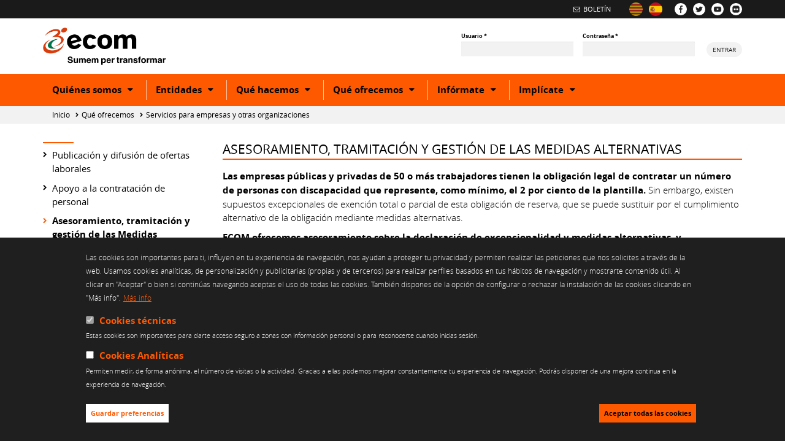

--- FILE ---
content_type: text/html; charset=utf-8
request_url: http://www.ecom.cat/es/que-ofrecemos/servicios-para-empresas-y-otras-organizaciones/asesoramiento-tramitacion-y-gestion-de-las-medidas-alternativas
body_size: 10307
content:
<!DOCTYPE html>
<html lang="es" dir="ltr" prefix="content: http://purl.org/rss/1.0/modules/content/ dc: http://purl.org/dc/terms/ foaf: http://xmlns.com/foaf/0.1/ og: http://ogp.me/ns# rdfs: http://www.w3.org/2000/01/rdf-schema# sioc: http://rdfs.org/sioc/ns# sioct: http://rdfs.org/sioc/types# skos: http://www.w3.org/2004/02/skos/core# xsd: http://www.w3.org/2001/XMLSchema#">
  <head>
    <link rel="profile" href="http://www.w3.org/1999/xhtml/vocab" />
    <meta charset="utf-8">
    <meta name="viewport" content="width=device-width, initial-scale=1.0">
    <meta http-equiv="Content-Type" content="text/html; charset=utf-8" />
<link rel="shortcut icon" href="http://www.ecom.cat/sites/default/files/ecom_favicon.png" type="image/png" />
<link href="/es/que-ofrecemos/servicios-para-empresas-y-otras-organizaciones/asesoramiento-tramitacion-y-gestion-de-las-medidas-alternativas" rel="alternate" hreflang="es" />
<link href="/ca/que-oferim/serveis-per-empreses-organitzacions/assessorament-tramitacio-gestio-mesures-alternatives" rel="alternate" hreflang="ca" />
<meta name="description" content="Las empresas públicas y privadas de 50 o más trabajadores tienen la obligación legal de contratar un número de personas con discapacidad que represente, como mínimo, el 2 por ciento de la plantilla. Sin embargo, existen supuestos excepcionales de exención total o parcial de esta obligación de reserva, que se puede sustituir por el cumplimiento alternativo de la obligación" />
<meta name="generator" content="Drupal 7 (https://www.drupal.org)" />
<link rel="canonical" href="http://www.ecom.cat/es/que-ofrecemos/servicios-para-empresas-y-otras-organizaciones/asesoramiento-tramitacion-y-gestion-de-las-medidas-alternativas" />
<link rel="shortlink" href="http://www.ecom.cat/es/node/6304" />
<meta name="twitter:card" content="summary" />
<meta name="twitter:url" content="http://www.ecom.cat/es/que-ofrecemos/servicios-para-empresas-y-otras-organizaciones/asesoramiento-tramitacion-y-gestion-de-las-medidas-alternativas" />
<meta name="twitter:title" content="Asesoramiento, tramitación y gestión de las Medidas Alternativas" />
<meta name="twitter:description" content="Las empresas públicas y privadas de 50 o más trabajadores tienen la obligación legal de contratar un número de personas con discapacidad que represente, como mínimo, el 2 por ciento de la plantilla." />
<meta itemprop="name" content="Asesoramiento, tramitación y gestión de las Medidas Alternativas" />
<meta itemprop="description" content="Las empresas públicas y privadas de 50 o más trabajadores tienen la obligación legal de contratar un número de personas con discapacidad que represente, como mínimo, el 2 por ciento de la plantilla. Sin embargo, existen supuestos excepcionales de exención total o parcial de esta obligación de reserva, que se puede sustituir por el cumplimiento alternativo de la obligación mediante medidas alternativas." />
<link rel="alternate" hreflang="x-default" href="http://www.ecom.cat/ca/que-oferim/serveis-per-empreses-organitzacions/assessorament-tramitacio-gestio-mesures-alternatives" />
<link rel="alternate" hreflang="es" href="http://www.ecom.cat/es/que-ofrecemos/servicios-para-empresas-y-otras-organizaciones/asesoramiento-tramitacion-y-gestion-de-las-medidas-alternativas" />
    <title>Asesoramiento, tramitación y gestión de las Medidas Alternativas | ecom.cat | Sumem per transformar</title>
    <style>
@import url("http://www.ecom.cat/modules/system/system.base.css?t9ioap");
</style>
<style>
@import url("http://www.ecom.cat/sites/all/modules/simplenews/simplenews.css?t9ioap");
@import url("http://www.ecom.cat/sites/all/modules/calendar/css/calendar_multiday.css?t9ioap");
@import url("http://www.ecom.cat/sites/all/modules/date/date_api/date.css?t9ioap");
@import url("http://www.ecom.cat/sites/all/modules/date/date_popup/themes/datepicker.1.7.css?t9ioap");
@import url("http://www.ecom.cat/sites/all/modules/fences/field.css?t9ioap");
@import url("http://www.ecom.cat/modules/node/node.css?t9ioap");
@import url("http://www.ecom.cat/sites/all/modules/smart_tabs/css/smart_tabs_icons.css?t9ioap");
@import url("http://www.ecom.cat/sites/all/modules/smart_tabs/css/smart_tabs.css?t9ioap");
@import url("http://www.ecom.cat/sites/all/modules/custom/url_scrapper/css/url_scrapper.css?t9ioap");
@import url("http://www.ecom.cat/sites/all/modules/views/css/views.css?t9ioap");
@import url("http://www.ecom.cat/sites/all/modules/ckeditor/css/ckeditor.css?t9ioap");
</style>
<style>
@import url("http://www.ecom.cat/sites/all/modules/ctools/css/ctools.css?t9ioap");
@import url("http://www.ecom.cat/sites/all/modules/facebook_pull/facebook_pull.css?t9ioap");
@import url("http://www.ecom.cat/modules/locale/locale.css?t9ioap");
@import url("http://www.ecom.cat/sites/all/modules/eu_cookie_compliance/css/eu_cookie_compliance.css?t9ioap");
@import url("http://www.ecom.cat/sites/all/modules/date/date_views/css/date_views.css?t9ioap");
@import url("http://www.ecom.cat/sites/all/modules/twitter/twitter.css?t9ioap");
@import url("http://www.ecom.cat/sites/default/files/ctools/css/f1c5c7eb6a82404a58ca9fdbce8f8b72.css?t9ioap");
</style>
<link type="text/css" rel="stylesheet" href="https://cdn.jsdelivr.net/npm/bootstrap@3.3.7/dist/css/bootstrap.css" media="all" />
<link type="text/css" rel="stylesheet" href="https://cdn.jsdelivr.net/npm/@unicorn-fail/drupal-bootstrap-styles@0.0.2/dist/3.3.1/7.x-3.x/drupal-bootstrap.css" media="all" />
<style>
@import url("http://www.ecom.cat/sites/all/themes/ecom/assets/css/ecom.css?t9ioap");
@import url("http://www.ecom.cat/sites/all/themes/ecom/assets/css/overrides.css?t9ioap");
</style>
    <!-- HTML5 element support for IE6-8 -->
    <!--[if lt IE 9]>
      <script src="//html5shiv.googlecode.com/svn/trunk/html5.js"></script>
    <![endif]-->
    <!-- Google tag (gtag.js) -->
    <script async src="https://www.googletagmanager.com/gtag/js?id=G-ZHN7JV0HDJ"></script>
    <script>
      window.dataLayer = window.dataLayer || [];
      function gtag(){dataLayer.push(arguments);}
      gtag('js', new Date());

      gtag('config', 'G-ZHN7JV0HDJ');
    </script>
  </head>
  <body class="html not-front not-logged-in no-sidebars page-node page-node- page-node-6304 node-type-page i18n-es">
        

<header id="header" role="banner">
  <div id="header-marquee">
    <div class="container">
      <div class="row">
        <div class="col-xs-12">
                      <div id="social-block">
                <div class="region region-social">
    <div id="block-block-2" class="block block-block">
	<section>
								<ul>
<li><a href="https://www.facebook.com/ECOMdiscapacitat"><img alt="Visita nuestra página en Facebook" src="/sites/all/themes/ecom/img/facebook.png" /> </a></li>
<li><a href="https://twitter.com/entitatecom"><img alt="Visita nuestra página en Twitter" src="/sites/all/themes/ecom/img/twitter.png" /> </a></li>
<li><a href="https://www.youtube.com/channel/UCBUeFUSCZNSBQU6Neoktr7g"><img alt="Visita nuestra página en YouTube" src="/sites/all/themes/ecom/img/youtube.png" /> </a></li>
<li><a href="https://www.youtube.com/channel/UCBUeFUSCZNSBQU6Neoktr7g"><img alt="Visita nuestra página en Flickr" src="/sites/all/themes/ecom/img/flickr.png" /> </a></li>
</ul>
	</section>
</div>
  </div>
            </div>
                                <div id="language-block">
                <div class="region region-language">
    <div id="block-locale-language" class="block block-locale">
	<section>
								<ul class="language-switcher-locale-url"><li class="ca first"><a href="/ca/que-oferim/serveis-per-empreses-organitzacions/assessorament-tramitacio-gestio-mesures-alternatives" class="language-link" xml:lang="ca" hreflang="ca" title="Assessorament, tramitació i gestió de les mesures alternatives"><img class="language-icon img-responsive" typeof="foaf:Image" src="http://www.ecom.cat/sites/all/modules/languageicons/flags/ca.png" width="32" height="32" alt="Català" title="Català" /></a></li>
<li class="es last active"><a href="/es/que-ofrecemos/servicios-para-empresas-y-otras-organizaciones/asesoramiento-tramitacion-y-gestion-de-las-medidas-alternativas" class="language-link active" xml:lang="es" hreflang="es" title="Asesoramiento, tramitación y gestión de las Medidas Alternativas"><img class="language-icon img-responsive" typeof="foaf:Image" src="http://www.ecom.cat/sites/all/modules/languageicons/flags/es.png" width="32" height="32" alt="Castellano" title="Castellano" /></a></li>
</ul>	</section>
</div>
  </div>
            </div>
                                <div id="legal-block">
                <div class="region region-legal">
    <div id="block-menu-block-23" class="block block-menu-block">
	<section>
								<div class="menu-block-wrapper menu-block-23 menu-name-menu-marquee-menu parent-mlid-0 menu-level-1">
  <ul class="menu nav"><li class="first last leaf menu-mlid-11001"><a href="/es/actualidad/boletin-informativo" title="">Boletín</a></li>
</ul></div>
	</section>
</div>
  </div>
            </div>
                  </div>
      </div>
    </div>
  </div>
  <div id="header-main">
    <div class="container">
      <div class="row">
        <div class="col-xs-12 col-sm-6 col-md-7">
          <div id="logo">
                          <a href="/es">
                <img class="img-responsive" src="http://www.ecom.cat/sites/default/files/logo_ecom_01-2026.png" alt="Inicio" />
              </a>
                      </div>
                  </div>
        <div id="mobile-buttons" class="col-xs-12 visible-xs" aria-hidden="true">
          <a href="#" id="menu-button" role="button" aria-expanded="false" aria-pressed="false" aria-controls="header-menu">
            <span class="sr-only">Intercambiador del menú principal</span>
            <span class="fa fa-bars" aria-hidden="true"></span>
          </a>
          <a href="#" id="login-button" role="button" aria-expanded="false" aria-pressed="false" aria-controls="block-user-login">
            <span class="sr-only">Login toggler</span>
            <span class="fa fa-user-o" aria-hidden="true"></span>
          </a>
        </div>
        <div class="col-xs-12 col-sm-6 col-md-5">
                        <div class="region region-header">
    <div id="block-user-login" class="block block-user">
	<section>
								<form action="/es/que-ofrecemos/servicios-para-empresas-y-otras-organizaciones/asesoramiento-tramitacion-y-gestion-de-las-medidas-alternativas?destination=node/6304" method="post" id="user-login-form" accept-charset="UTF-8"><div><div class="form-item form-item-name form-type-textfield form-group"> <label class="control-label" for="edit-name">Usuario <span class="form-required" title="Este campo es obligatorio.">*</span></label>
<input class="form-control form-text required" type="text" id="edit-name" name="name" value="" size="15" maxlength="60" /></div><div class="form-item form-item-pass form-type-password form-group"> <label class="control-label" for="edit-pass">Contraseña <span class="form-required" title="Este campo es obligatorio.">*</span></label>
<input class="form-control form-text required" type="password" id="edit-pass" name="pass" size="15" maxlength="128" /></div><input type="hidden" name="form_build_id" value="form-4-J-mqdudAM6ptk_2moOuzi0IVXLQi7DAESsTGrN9ps" />
<input type="hidden" name="form_id" value="user_login_block" />
<div class="form-actions form-wrapper form-group" id="edit-actions"><button type="submit" id="edit-submit" name="op" value="Entrar" class="btn btn-primary form-submit">Entrar</button>
</div></div></form>	</section>
</div>
  </div>
                            </div>
      </div>
    </div>
  </div>
  <div id="header-menu">
    <div class="container">
      <div class="row">
        <div class="col-xs-12">
                      <nav id="main-menu" role="navigation">
              <ul class="menu nav navbar-nav"><li class="first expanded dropdown"><a href="/es/quienes-somos" class="dropdown-toggle" data-toggle="dropdown">Quiénes somos <span class="caret"></span></a><ul class="dropdown-menu"><li class="first collapsed"><a href="/es/quienes-somos/presentacion">Presentación</a></li>
<li class="collapsed"><a href="/es/que-hacemos/defensa-derechos/areas-actuacion">Posicionamientos</a></li>
<li class="collapsed"><a href="/es/quienes-somos/como-nos-organizamos">Cómo nos organizamos</a></li>
<li class="collapsed"><a href="/es/quienes-somos/como-nos-financiamos">Cómo nos financiamos</a></li>
<li class="collapsed"><a href="/es/quienes-somos/colaboradores">Colaboradores</a></li>
<li class="collapsed"><a href="/es/quienes-somos/reconocimientos">Reconocimientos</a></li>
<li class="leaf"><a href="/es/quienes-somos/somos-miembros-de">Somos miembros de</a></li>
<li class="collapsed"><a href="/es/quienes-somos/participacion-en-instituciones">Participación en instituciones</a></li>
<li class="collapsed"><a href="/es/quienes-somos/trabajo-en-red">Trabajo en red</a></li>
<li class="collapsed"><a href="/es/quienes-somos/politica-de-transparencia">Política de transparencia</a></li>
<li class="leaf"><a href="/es/canal-etico">Canal ético</a></li>
<li class="last leaf"><a href="/es/quienes-somos/contacto">Contacto</a></li>
</ul></li>
<li class="expanded dropdown"><a href="/es" title="" class="dropdown-toggle" data-toggle="dropdown">Entidades <span class="caret"></span></a><ul class="dropdown-menu"><li class="first leaf"><a href="/es/entidades/federacion-ecom">Federación ECOM</a></li>
<li class="collapsed"><a href="/es/entidades/listado-de-entidades">Listado de entidades federadas</a></li>
<li class="leaf"><a href="/es/entidades/por-que-federarse">¡Sumaros a la federación!</a></li>
<li class="leaf"><a href="/es/entidades/como-federarse">Cómo federarse</a></li>
<li class="leaf"><a href="/es/entidades/servicios-entidades">Servicios a las entidades</a></li>
<li class="leaf"><a href="/es/entidades/espacios-de-participacion">Espacios de participación</a></li>
<li class="leaf"><a href="/es/entidades/materiales-de-interes-de-les-entidades">Materiales de interés para las entidades</a></li>
<li class="last leaf"><a href="/es/actualidad/agenda">Las entidades informan</a></li>
</ul></li>
<li class="expanded dropdown"><a href="/es/que-hacemos" class="dropdown-toggle" data-toggle="dropdown">Qué hacemos <span class="caret"></span></a><ul class="dropdown-menu"><li class="first expanded dropdown-submenu"><a href="/es/que-hacemos/defensa-derechos" class="dropdown-toggle" data-toggle="dropdown">Defensa de los derechos</a><ul class="dropdown-menu"><li class="first collapsed"><a href="/es/que-hacemos/defensa-derechos/como-lo-hacemos">Cómo lo hacemos</a></li>
<li class="leaf"><a href="/es/que-hacemos/defensa-de-los-derechos/informe-radar-ecom" title="Informe de vulneraciones de derechos">RADAR ECOM. Informe de vulneraciones</a></li>
<li class="leaf"><a href="/es/que-hacemos/defensa-de-los-derechos/informe-radar-ecom/encuesta-radar-ecom">Encuesta anual del Radar ECOM</a></li>
<li class="leaf"><a href="/es/que-hacemos/defensa-derechos/como-lo-hacemos/asesoramiento-y-consultas">Asesoramiento y consultas sobre vulneración de derechos</a></li>
<li class="leaf"><a href="/es/ecom.cat/es/publicaciones">Publicaciones</a></li>
<li class="leaf"><a href="/es/que-hacemos/defensa-de-los-derechos/posicionamentos-y-propuestas">Posicionamientos y propuestas</a></li>
<li class="last leaf"><a href="/es/que-hacemos/defensa-de-los-derechos/manifiestos">Manifiestos</a></li>
</ul></li>
<li class="expanded dropdown-submenu"><a href="/es/que-hacemos/concienciacion-social" class="dropdown-toggle" data-toggle="dropdown">Concienciación social</a><ul class="dropdown-menu"><li class="first collapsed"><a href="/es/que-hacemos/concienciacion-social/campanas-de-concienciacion">Campañas de concienciación</a></li>
<li class="collapsed"><a href="/es/que-hacemos/concienciacion-social/actividades-de-sensibilizacion">Actividades de sensibilización</a></li>
<li class="collapsed"><a href="/es/que-hacemos/concienciacion-social/herramientas-para-la-concienciacion">Herramientas para la concienciación</a></li>
<li class="last collapsed"><a href="/es" title="">Actos y eventos</a></li>
</ul></li>
<li class="collapsed"><a href="/es/que-hacemos/inDRET-fomento-del-voluntariado-inclusivo">Fomento del Voluntariado Inclusivo</a></li>
<li class="leaf"><a href="/es/que-hacemos/formacion-para-una-sociedad-inclusiva" title="ECOM transForma">Formación para una sociedad inclusiva</a></li>
<li class="last collapsed"><a href="/es/que-hacemos/premios-ecom">Premios ECOM</a></li>
</ul></li>
<li class="expanded active-trail active dropdown"><a href="/es/que-ofrecemos" class="active-trail dropdown-toggle" data-toggle="dropdown">Qué ofrecemos <span class="caret"></span></a><ul class="dropdown-menu"><li class="first expanded dropdown-submenu"><a href="/es/que-ofrecemos/atencion-a-las-personas" class="dropdown-toggle" data-toggle="dropdown">Atención a las personas</a><ul class="dropdown-menu"><li class="first leaf"><a href="/es/que-ofrecemos/atencion-a-las-personas/servicio-de-asesoramiento-y-consultas">Servicio de asesoramiento y consultas</a></li>
<li class="leaf"><a href="/es/que-ofrecemos/atencion-a-las-personas/servicio-de-asistencia-personal">Servicio de asistencia personal</a></li>
<li class="collapsed"><a href="/es/que-ofrecemos/atencion-a-las-personas/servicio-de-inclusion-laboral">Servicio de inserción laboral</a></li>
<li class="leaf"><a href="/es/que-ofrecemos/atencion-a-las-personas/servicio-de-apoyo-para-la-inclusion-en-la-escuela">Servicio de apoyo para la inclusión en la escuela</a></li>
<li class="last leaf"><a href="/es/que-ofrecemos/atencion-a-las-personas/fomento-de-la-practica-deportiva">Servicio de fomento de la práctica deportiva</a></li>
</ul></li>
<li class="collapsed"><a href="/es/que-ofrecemos/atencion-las-familias" title="">Atención a las familias</a></li>
<li class="expanded active-trail active dropdown-submenu"><a href="/es/que-ofrecemos/servicios-para-empresas-y-otras-organizaciones" class="active-trail dropdown-toggle" data-toggle="dropdown">Servicios para empresas y otras organizaciones</a><ul class="dropdown-menu"><li class="first leaf"><a href="/es/que-ofrecemos/servicios-para-empresas-y-otras-organizaciones/publicacions-y-difusion-de-ofertas-laborales">Publicación y difusión de ofertas laborales</a></li>
<li class="leaf"><a href="/es/que-ofrecemos/servicios-para-empresas-y-otras-organizaciones/apoyo-a-la-contratacion-de-personal">Apoyo a la contratación de personal</a></li>
<li class="leaf active-trail active active"><a href="/es/que-ofrecemos/servicios-para-empresas-y-otras-organizaciones/asesoramiento-tramitacion-y-gestion-de-las-medidas-alternativas" class="active-trail active">Asesoramiento, tramitación y gestión de las Medidas Alternativas</a></li>
<li class="leaf"><a href="/es/que-ofrecemos/servicios-para-empresas-y-otras-organizaciones/asesoramiento-especializado">Asesoramiento especializado</a></li>
<li class="leaf"><a href="/es/que-ofrecemos/servicios-para-empresas-y-otras-organizaciones/formacion-especializada">Formación especializada</a></li>
<li class="leaf"><a href="/es/que-ofrecemos/servicios-para-empresas-y-otras-organizaciones/jornadas-de-sensibilizacion-y-educacion-en-valores">Jornadas de sensibilización y educación en valores</a></li>
<li class="last leaf"><a href="/es/que-ofrecemos/servicios-para-empresas-y-otras-organizaciones/voluntariado-corporativo">Voluntariado corporativo</a></li>
</ul></li>
<li class="expanded dropdown-submenu"><a href="/es/que-ofrecemos/sevicios-para-centros-educativos" class="dropdown-toggle" data-toggle="dropdown">Servicios para centros educativos</a><ul class="dropdown-menu"><li class="first leaf"><a href="/es/que-ofrecemos/sevicios-para-centros-educativos/formacion-al-profesorado">Formación al profesorado</a></li>
<li class="leaf"><a href="/es/que-ofrecemos/sevicios-para-centros-educativos/actividades-de-sensibilizacion">Actividades de sensibilización</a></li>
<li class="last leaf"><a href="/es/recursos-para-la-concienciacion">Recursos para la concienciació</a></li>
</ul></li>
<li class="expanded dropdown-submenu"><a href="/es/que-ofrecemos/servicos-para-centros-deportivos" class="dropdown-toggle" data-toggle="dropdown">Servicios para centros deportivos</a><ul class="dropdown-menu"><li class="first last leaf"><a href="/es/que-ofrecemos/servicos-para-centros-deportivos/formacion-en-atencion-a-la-diversidad-para-los-profesionales">Formación en atención a la diversidad para los profesionales</a></li>
</ul></li>
<li class="last leaf"><a href="/es/que-ofrecemos/colaboracion-con-las-administraciones-publicas">Colaboración con las Administraciones Públicas</a></li>
</ul></li>
<li class="expanded dropdown"><a href="/es/actualidad" title="" class="dropdown-toggle" data-toggle="dropdown">Infórmate <span class="caret"></span></a><ul class="dropdown-menu"><li class="first leaf"><a href="/es/actualidad/agenda" title="">Agenda de actividades</a></li>
<li class="collapsed"><a href="/es/actualidad/noticias" title="">Noticias</a></li>
<li class="leaf"><a href="/es/actualidad/boletin-informativo">Boletín informativo</a></li>
<li class="last collapsed"><a href="/es/actualidad/sala-de-prensa">Sala de prensa</a></li>
</ul></li>
<li class="last expanded dropdown"><a href="/es/implicate" title="" class="dropdown-toggle" data-toggle="dropdown">Implícate <span class="caret"></span></a><ul class="dropdown-menu"><li class="first expanded dropdown-submenu"><a href="/es/implicate/ciudadania" class="dropdown-toggle" data-toggle="dropdown">Cuidadanía</a><ul class="dropdown-menu"><li class="first leaf"><a href="/es/implicate/ciudadania/trabaja-con-nosotros">Trabaja con nosotros</a></li>
<li class="leaf"><a href="/es/implicate/ciudadania/hazte-voluntario">Hazte voluntario/a</a></li>
<li class="leaf"><a href="/es/implicate/ciudadania/haz-un-donativo">Haz un donativo</a></li>
<li class="leaf"><a href="/es/implicate/ciudadania/hazte-amigo-de-ECOM">Hazte amigo o amiga de ECOM</a></li>
<li class="leaf"><a href="/es/implicate/ciudadania/asociate-a-nuestras-entidades">Asóciate a nuestras entidades</a></li>
<li class="last leaf"><a href="/es/implicate/ciudadania/suscribete-a-nuestro-boletin-de-noticias">Suscríbete a nuestro boletín informativo</a></li>
</ul></li>
<li class="last expanded dropdown-submenu"><a href="/es/implicate/empresa" class="dropdown-toggle" data-toggle="dropdown">Empresa</a><ul class="dropdown-menu"><li class="first leaf"><a href="/es/implicate/empresa/haganos-un-donativo">Haz una donación</a></li>
<li class="leaf"><a href="/es/implicate/empresa/hase-empresa-amiga">Hazte empresa amiga</a></li>
<li class="leaf"><a href="/es/implicate/empresa/patrocine-acto-de-entidad" title="">Patrocina un acto de la entidad</a></li>
<li class="leaf"><a href="/es/implicate/empresa/beneficiese-de-nuestros-servicios">Benefíciese de nuestros servicios</a></li>
<li class="last leaf"><a href="/es/implicate/empresa/suscribirse-a-nuestro-boletin">Suscribirse a nuestro boletín informativo</a></li>
</ul></li>
</ul></li>
</ul>            </nav>
                  </div>
      </div>
    </div>    
  </div>
</header>

  <div id="breadcrumb">
    <div class="container">
      <div class="row">
        <div class="col-xs-12">
          <ol class="breadcrumb"><li><a href="/es">Inicio</a></li>
<li><a href="/es/que-ofrecemos" class="active-trail">Qué ofrecemos</a></li>
<li><a href="/es/que-ofrecemos/servicios-para-empresas-y-otras-organizaciones" class="active-trail">Servicios para empresas y otras organizaciones</a></li>
</ol>        </div>
      </div>
    </div>
  </div>

<section>
  <div class="page">
    <div class="container">
      <div class="row">
                  <aside class="col-md-3" role="complementary">
              <div class="region region-left-aside">
    <div id="block-menu-block-18" class="block block-menu-block">
	<section>
								<div class="menu-block-wrapper menu-block-18 menu-name-main-menu parent-mlid-1413 menu-level-1">
  <ul class="menu nav"><li class="first leaf menu-mlid-10941"><a href="/es/que-ofrecemos/servicios-para-empresas-y-otras-organizaciones/publicacions-y-difusion-de-ofertas-laborales">Publicación y difusión de ofertas laborales</a></li>
<li class="leaf menu-mlid-10962"><a href="/es/que-ofrecemos/servicios-para-empresas-y-otras-organizaciones/apoyo-a-la-contratacion-de-personal">Apoyo a la contratación de personal</a></li>
<li class="leaf active-trail active menu-mlid-10943 active active"><a href="/es/que-ofrecemos/servicios-para-empresas-y-otras-organizaciones/asesoramiento-tramitacion-y-gestion-de-las-medidas-alternativas" class="active-trail active">Asesoramiento, tramitación y gestión de las Medidas Alternativas</a></li>
<li class="leaf menu-mlid-10944"><a href="/es/que-ofrecemos/servicios-para-empresas-y-otras-organizaciones/asesoramiento-especializado">Asesoramiento especializado</a></li>
<li class="leaf menu-mlid-10945"><a href="/es/que-ofrecemos/servicios-para-empresas-y-otras-organizaciones/formacion-especializada">Formación especializada</a></li>
<li class="leaf menu-mlid-10946"><a href="/es/que-ofrecemos/servicios-para-empresas-y-otras-organizaciones/jornadas-de-sensibilizacion-y-educacion-en-valores">Jornadas de sensibilización y educación en valores</a></li>
<li class="last leaf menu-mlid-10947"><a href="/es/que-ofrecemos/servicios-para-empresas-y-otras-organizaciones/voluntariado-corporativo">Voluntariado corporativo</a></li>
</ul></div>
	</section>
</div>
  </div>
          </aside>
                <div class="col-md-9">
          <a id="contenido"></a>
            <div class="region region-content">
    <div id="block-system-main" class="block block-system">
	<section>
								<article>
  <div id="node-6304" class="node node-page clearfix" about="/es/que-ofrecemos/servicios-para-empresas-y-otras-organizaciones/asesoramiento-tramitacion-y-gestion-de-las-medidas-alternativas" typeof="foaf:Document">
        <div class="row">
      <div class="col-xs-12">
        <header>
          <h1>Asesoramiento, tramitación y gestión de las Medidas Alternativas</h1>
        </header>
      </div>
    </div>
    
          <div class="row">
        <div class="col-sm-12">
          <p><strong>Las empresas públicas y privadas de 50 o más trabajadores tienen la obligación legal de contratar un número de personas con discapacidad que represente, como mínimo, el 2 por ciento de la plantilla.</strong> Sin embargo, existen supuestos excepcionales de exención total o parcial de esta obligación de reserva, que se puede sustituir por el cumplimiento alternativo de la obligación mediante medidas alternativas.&nbsp;</p>

<p><strong>ECOM ofrecemos asesoramiento sobre la declaración de excepcionalidad y medidas alternativas, y acompañamiento para su tramitación y gestión, a aquellas empresas y otras organizaciones o colectivos profesionales que avalen que no pueden cumplir esta obligación legal a través de la contratación directa de personas con discapacidad</strong>, y que, en consecuencia, se encuentren en alguno de los supuestos excepcionales de exención total o parcial de esta obligación de reserva.&nbsp;</p>
        </div>
      </div>
    
    
          <div class="row ">
                              <div class="col-xs-12 list-item">
                        <div class="wrapper" >
                                                  <figure>
                    <img class="img-responsive" src="http://www.ecom.cat/sites/default/files/styles/standard/public/images/pages/mesures_alternatives_2.jpg?itok=Hbi7Vw13" alt="Las manos de una persona rellenando unos documentos con bolígrafo" />
                  </figure>
                                                  <div class="text-wrapper">
                    <p><strong>Favorecer la inclusión laboral de las personas con discapacidad es nuestra prioridad,</strong> por eso también estamos al servicio de las organizaciones para estudiar las posibilidades de contratación de personas con discapacidad dentro de su empresa u organización.</p>
<p>Para más información sobre este servicio contacte <a href="mailto:mmartinez@ecom.cat">aquí. </a></p>
                  </div>
                              </div>
            </div>
              </div>
    
        
      </div>    
</article>
	</section>
</div>
  </div>
                      <div class="col-xs-12">
                                                                      </div>
                            </div>
            
      </div>
    </div>
  </div>
</section>


<footer>
	<div id="footer">
		<div id="footer-top">
			<div class="container">
									<div class="row">
						<div class="col-xs-12">
	            <a id="footer-logo" href="/es">
	              <img class="img-responsive" src="http://www.ecom.cat/sites/default/files/logo_ecom_01-2026.png" alt="Inicio" />
	            </a>
						</div>
					</div>
	      									<div class="row">
						<div class="col-xs-12">
							<div id="block-block-3" class="block block-block">
	<section>
								<p>Gran Via de les Corts Catalanes 562, pral. 2a. 08011 Barcelona</p>
<p>Tel. 93 451 55 50 Fax. 93 451 69 04 <a href="mailto:ecom@ecom.cat">ecom@ecom.cat</a></p>
<p><em>Sello de Garantía LOPD-LSSICE</em></p>
	</section>
</div>
<div id="node-block-3360" class="block block-block footer-social-block"><section><ul><li><a href="https://www.facebook.com/ECOMdiscapacitat"><figure><img class="img-responsive" src="http://www.ecom.cat/sites/default/files/images/block/facebook-footer_0.png" alt="Visita la página de ECOM en Facebook" /></figure></a></li><li><a href="https://twitter.com/entitatecom"><figure><img class="img-responsive" src="http://www.ecom.cat/sites/default/files/images/block/twitter-footer_0.png" alt="Visita la página de ECOM en Twitter" /></figure></a></li><li><a href="https://www.youtube.com/channel/UCBUeFUSCZNSBQU6Neoktr7g"><figure><img class="img-responsive" src="http://www.ecom.cat/sites/default/files/images/block/youtube-footer_0.png" alt="Visita la página de ECOM en YouTube" /></figure></a></li><li><a href="https://www.flickr.com/photos/33500162@N08"><figure><img class="img-responsive" src="http://www.ecom.cat/sites/default/files/images/block/flickr-footer_0.png" alt="Visita la página de ECOM en Flickr" /></figure></a></li></ul></section></div>					  </div>
					</div>
								<div class="row">
					<div class="col-xs-12">
						<div id="footer-legal-block">
							<ul class="links"><li class="menu-1087 first"><a href="/es/aviso-legal" title="">Aviso legal</a></li>
<li class="menu-11234"><a href="/es/politica-de-privacidad" title="">Política de privacidad</a></li>
<li class="menu-10996"><a href="/es/politica-cookies" title="">Política de uso de cookies</a></li>
<li class="menu-11237"><a href="/es/politica-de-redes-sociales" title="">Política de Redes Sociales</a></li>
<li class="menu-11783 last"><a href="https://www.ecom.cat/es/canal-etico" title="">Canal ético</a></li>
</ul>						</div>
					</div>
				</div>
			</div>
		</div>
					<div id="footer-bottom" class="black-bg">
				<div class="container">
					<div class="row">
						<div class="col-xs-12">
					  	<div id="node-block-3358" class="block block-block footer-social-block"><section><header><h4>Web financiada por:</h4></header><div class="footer-entity" data-mh="footer-entity"><div class="cell-wrapper"><div class="cell"><figure><img class="img-responsive" src="http://www.ecom.cat/sites/default/files/styles/fluid/public/images/footer/entities/aj-barcelona_0.png?itok=3OO8Oi7M" alt="Logotipo del Ayuntamiento de Barcelona" /></figure></div></div></div><div class="footer-entity" data-mh="footer-entity"><div class="cell-wrapper"><div class="cell"><figure><img class="img-responsive" src="http://www.ecom.cat/sites/default/files/styles/fluid/public/images/footer/entities/once.png?itok=2Y2ki2-R" alt="Logotipo de la Fundación ONCE" /></figure></div></div></div></section></div>					  </div>
					</div>
					<div class="row">
						<div class="col-xs-12">
							<div id="awards">
								<span aria-hidden="true">Creu de Sant Jordi 2011</span>
								<img src="/sites/default/files/images/footer/awards/st-jordi.png" alt="Creu de Sant Jordi 2011" class="img-responsive" />
							</div>
						</div>
					</div>
				</div>
			</div>
			</div>
</footer>
    <script src="http://www.ecom.cat/sites/all/modules/jquery_update/replace/jquery/1.9/jquery.js?v=1.9.1"></script>
<script src="http://www.ecom.cat/misc/jquery-extend-3.4.0.js?v=1.9.1"></script>
<script src="http://www.ecom.cat/misc/jquery-html-prefilter-3.5.0-backport.js?v=1.9.1"></script>
<script src="http://www.ecom.cat/misc/jquery.once.js?v=1.2"></script>
<script src="http://www.ecom.cat/misc/drupal.js?t9ioap"></script>
<script src="http://www.ecom.cat/sites/all/modules/eu_cookie_compliance/js/jquery.cookie-1.4.1.min.js?v=1.4.1"></script>
<script src="http://www.ecom.cat/sites/all/modules/jquery_update/replace/misc/jquery.form.js?v=2.69"></script>
<script src="http://www.ecom.cat/misc/ajax.js?v=7.73"></script>
<script src="http://www.ecom.cat/sites/all/modules/jquery_update/js/jquery_update.js?v=0.0.1"></script>
<script src="https://cdn.jsdelivr.net/npm/bootstrap@3.3.7/dist/js/bootstrap.js"></script>
<script src="http://www.ecom.cat/sites/all/modules/custom/agenda/agenda.js?t9ioap"></script>
<script src="http://www.ecom.cat/sites/all/modules/custom/content_scrapper/js/FileSaver.js?t9ioap"></script>
<script src="http://www.ecom.cat/sites/all/modules/custom/content_scrapper/js/xlsx.core.js?t9ioap"></script>
<script src="http://www.ecom.cat/sites/all/modules/custom/content_scrapper/js/tableExport.js?t9ioap"></script>
<script src="http://www.ecom.cat/sites/all/modules/custom/entity_page/entity_page.js?t9ioap"></script>
<script src="http://www.ecom.cat/sites/all/modules/custom/content_scrapper/content_scrapper.js?t9ioap"></script>
<script src="http://www.ecom.cat/sites/all/modules/custom/entity_search/entity_search.js?t9ioap"></script>
<script src="http://www.ecom.cat/sites/all/modules/custom/mediapress/mediapress.js?t9ioap"></script>
<script src="http://www.ecom.cat/sites/all/modules/custom/migrateCRM/migrateCRM.js?t9ioap"></script>
<script src="http://www.ecom.cat/sites/all/modules/custom/mediapress_search/mediapress_search.js?t9ioap"></script>
<script src="http://www.ecom.cat/sites/all/modules/custom/press_notes/press_notes.js?t9ioap"></script>
<script src="http://www.ecom.cat/sites/all/modules/smart_tabs/js/smart_tabs.js?t9ioap"></script>
<script src="http://www.ecom.cat/sites/all/modules/custom/press_search/press_search.js?t9ioap"></script>
<script src="http://www.ecom.cat/sites/all/modules/custom/url_scrapper/js/FileSaver.js?t9ioap"></script>
<script src="http://www.ecom.cat/sites/all/modules/custom/url_scrapper/js/xlsx.core.js?t9ioap"></script>
<script src="http://www.ecom.cat/sites/all/modules/custom/url_scrapper/js/tableExport.js?t9ioap"></script>
<script src="http://www.ecom.cat/sites/default/files/languages/es_aSn_5JEVxUY9Xiqhl0mIJ8BQ3H7RGKuRo3yTVa1Thb8.js?t9ioap"></script>
<script src="http://www.ecom.cat/sites/all/modules/custom/url_scrapper/url_scrapper.js?t9ioap"></script>
<script src="http://www.ecom.cat/sites/all/modules/views/js/base.js?t9ioap"></script>
<script src="http://www.ecom.cat/sites/all/themes/bootstrap/js/misc/_progress.js?v=7.73"></script>
<script src="http://www.ecom.cat/sites/all/modules/views/js/ajax_view.js?t9ioap"></script>
<script src="http://www.ecom.cat/sites/all/modules/captcha/captcha.js?t9ioap"></script>
<script src="//platform.twitter.com/widgets.js"></script>
<script src="http://www.ecom.cat/sites/all/themes/ecom/js/bootstrap/bootstrap.js?t9ioap"></script>
<script src="http://www.ecom.cat/sites/all/themes/ecom/js/bootstrap/affix.js?t9ioap"></script>
<script src="http://www.ecom.cat/sites/all/themes/ecom/js/bootstrap/alert.js?t9ioap"></script>
<script src="http://www.ecom.cat/sites/all/themes/ecom/js/bootstrap/button.js?t9ioap"></script>
<script src="http://www.ecom.cat/sites/all/themes/ecom/js/bootstrap/collapse.js?t9ioap"></script>
<script src="http://www.ecom.cat/sites/all/themes/ecom/js/bootstrap/dropdown.js?t9ioap"></script>
<script src="http://www.ecom.cat/sites/all/themes/ecom/js/bootstrap/modal.js?t9ioap"></script>
<script src="http://www.ecom.cat/sites/all/themes/ecom/js/bootstrap/popover.js?t9ioap"></script>
<script src="http://www.ecom.cat/sites/all/themes/ecom/js/bootstrap/scrollspy.js?t9ioap"></script>
<script src="http://www.ecom.cat/sites/all/themes/ecom/js/bootstrap/tab.js?t9ioap"></script>
<script src="http://www.ecom.cat/sites/all/themes/ecom/js/bootstrap/tooltip.js?t9ioap"></script>
<script src="http://www.ecom.cat/sites/all/themes/ecom/js/bootstrap/transition.js?t9ioap"></script>
<script src="http://www.ecom.cat/sites/all/themes/ecom/js/jquery.cookie/jquery.cookie.1.4.1.js?t9ioap"></script>
<script src="http://www.ecom.cat/sites/all/themes/ecom/assets/js/ecom.js?t9ioap"></script>
<script src="http://www.ecom.cat/sites/all/themes/ecom/assets/js/overrides.js?t9ioap"></script>
<script src="http://www.ecom.cat/sites/all/themes/bootstrap/js/misc/ajax.js?t9ioap"></script>
<script src="http://www.ecom.cat/sites/all/themes/bootstrap/js/modules/views/js/ajax_view.js?t9ioap"></script>
<script>jQuery.extend(Drupal.settings, {"basePath":"\/","pathPrefix":"es\/","ajaxPageState":{"theme":"ecom","theme_token":"neuplgF03epRcEvZnEt71G5ov0_0E6pznq8ab_Y5DwI","jquery_version":"1.9","js":{"0":1,"sites\/all\/modules\/eu_cookie_compliance\/js\/eu_cookie_compliance.js":1,"sites\/all\/themes\/bootstrap\/js\/bootstrap.js":1,"sites\/all\/modules\/jquery_update\/replace\/jquery\/1.9\/jquery.js":1,"misc\/jquery-extend-3.4.0.js":1,"misc\/jquery-html-prefilter-3.5.0-backport.js":1,"misc\/jquery.once.js":1,"misc\/drupal.js":1,"sites\/all\/modules\/eu_cookie_compliance\/js\/jquery.cookie-1.4.1.min.js":1,"sites\/all\/modules\/jquery_update\/replace\/misc\/jquery.form.js":1,"misc\/ajax.js":1,"sites\/all\/modules\/jquery_update\/js\/jquery_update.js":1,"https:\/\/cdn.jsdelivr.net\/npm\/bootstrap@3.3.7\/dist\/js\/bootstrap.js":1,"sites\/all\/modules\/custom\/agenda\/agenda.js":1,"sites\/all\/modules\/custom\/content_scrapper\/js\/FileSaver.js":1,"sites\/all\/modules\/custom\/content_scrapper\/js\/xlsx.core.js":1,"sites\/all\/modules\/custom\/content_scrapper\/js\/tableExport.js":1,"sites\/all\/modules\/custom\/entity_page\/entity_page.js":1,"sites\/all\/modules\/custom\/content_scrapper\/content_scrapper.js":1,"sites\/all\/modules\/custom\/entity_search\/entity_search.js":1,"sites\/all\/modules\/custom\/mediapress\/mediapress.js":1,"sites\/all\/modules\/custom\/migrateCRM\/migrateCRM.js":1,"sites\/all\/modules\/custom\/mediapress_search\/mediapress_search.js":1,"sites\/all\/modules\/custom\/press_notes\/press_notes.js":1,"sites\/all\/modules\/smart_tabs\/js\/smart_tabs.js":1,"sites\/all\/modules\/custom\/press_search\/press_search.js":1,"sites\/all\/modules\/custom\/url_scrapper\/js\/FileSaver.js":1,"sites\/all\/modules\/custom\/url_scrapper\/js\/xlsx.core.js":1,"sites\/all\/modules\/custom\/url_scrapper\/js\/tableExport.js":1,"public:\/\/languages\/es_aSn_5JEVxUY9Xiqhl0mIJ8BQ3H7RGKuRo3yTVa1Thb8.js":1,"sites\/all\/modules\/custom\/url_scrapper\/url_scrapper.js":1,"sites\/all\/modules\/views\/js\/base.js":1,"sites\/all\/themes\/bootstrap\/js\/misc\/_progress.js":1,"sites\/all\/modules\/views\/js\/ajax_view.js":1,"sites\/all\/modules\/captcha\/captcha.js":1,"\/\/platform.twitter.com\/widgets.js":1,"sites\/all\/themes\/ecom\/js\/bootstrap\/bootstrap.js":1,"sites\/all\/themes\/ecom\/js\/bootstrap\/affix.js":1,"sites\/all\/themes\/ecom\/js\/bootstrap\/alert.js":1,"sites\/all\/themes\/ecom\/js\/bootstrap\/button.js":1,"sites\/all\/themes\/ecom\/js\/bootstrap\/collapse.js":1,"sites\/all\/themes\/ecom\/js\/bootstrap\/dropdown.js":1,"sites\/all\/themes\/ecom\/js\/bootstrap\/modal.js":1,"sites\/all\/themes\/ecom\/js\/bootstrap\/popover.js":1,"sites\/all\/themes\/ecom\/js\/bootstrap\/scrollspy.js":1,"sites\/all\/themes\/ecom\/js\/bootstrap\/tab.js":1,"sites\/all\/themes\/ecom\/js\/bootstrap\/tooltip.js":1,"sites\/all\/themes\/ecom\/js\/bootstrap\/transition.js":1,"sites\/all\/themes\/ecom\/js\/jquery.cookie\/jquery.cookie.1.4.1.js":1,"sites\/all\/themes\/ecom\/assets\/js\/ecom.js":1,"sites\/all\/themes\/ecom\/assets\/js\/overrides.js":1,"sites\/all\/themes\/bootstrap\/js\/misc\/ajax.js":1,"sites\/all\/themes\/bootstrap\/js\/modules\/views\/js\/ajax_view.js":1},"css":{"modules\/system\/system.base.css":1,"sites\/all\/modules\/simplenews\/simplenews.css":1,"sites\/all\/modules\/calendar\/css\/calendar_multiday.css":1,"sites\/all\/modules\/date\/date_api\/date.css":1,"sites\/all\/modules\/date\/date_popup\/themes\/datepicker.1.7.css":1,"modules\/field\/theme\/field.css":1,"modules\/node\/node.css":1,"sites\/all\/modules\/smart_tabs\/css\/smart_tabs_icons.css":1,"sites\/all\/modules\/smart_tabs\/css\/smart_tabs.css":1,"sites\/all\/modules\/custom\/url_scrapper\/css\/url_scrapper.css":1,"sites\/all\/modules\/views\/css\/views.css":1,"sites\/all\/modules\/ckeditor\/css\/ckeditor.css":1,"sites\/all\/modules\/ctools\/css\/ctools.css":1,"sites\/all\/modules\/facebook_pull\/facebook_pull.css":1,"modules\/locale\/locale.css":1,"sites\/all\/modules\/eu_cookie_compliance\/css\/eu_cookie_compliance.css":1,"sites\/all\/modules\/date\/date_views\/css\/date_views.css":1,"sites\/all\/modules\/twitter\/twitter.css":1,"public:\/\/ctools\/css\/f1c5c7eb6a82404a58ca9fdbce8f8b72.css":1,"https:\/\/cdn.jsdelivr.net\/npm\/bootstrap@3.3.7\/dist\/css\/bootstrap.css":1,"https:\/\/cdn.jsdelivr.net\/npm\/@unicorn-fail\/drupal-bootstrap-styles@0.0.2\/dist\/3.3.1\/7.x-3.x\/drupal-bootstrap.css":1,"sites\/all\/themes\/ecom\/assets\/css\/ecom.css":1,"sites\/all\/themes\/ecom\/assets\/css\/overrides.css":1}},"agenda":{"url":"\/es\/ajax\/agenda"},"content_scrapper":{"url":"\/es\/ajax\/content-scrapper"},"entity_search":{"url":"\/es\/ajax\/entity-search"},"mediapress_search":{"url":"\/es\/ajax\/mediapress-search"},"press_search":{"url":"\/es\/ajax\/press-search"},"url_scrapper":{"url":"\/es\/ajax\/url-scrapper"},"eu_cookie_compliance":{"cookie_policy_version":"1.0.0","popup_enabled":1,"popup_agreed_enabled":0,"popup_hide_agreed":0,"popup_clicking_confirmation":false,"popup_scrolling_confirmation":false,"popup_html_info":"\u003Cdiv class=\u0022eu-cookie-compliance-banner eu-cookie-compliance-banner-info eu-cookie-compliance-banner--categories\u0022\u003E\n  \u003Cdiv class=\u0022popup-content info\u0022\u003E\n    \u003Cdiv id=\u0022popup-text\u0022\u003E\n      \u003Cp\u003ELas cookies son importantes para ti, influyen en tu experiencia de navegaci\u00f3n, nos ayudan a proteger tu privacidad y permiten realizar las peticiones que nos solicites a trav\u00e9s de la web. Usamos cookies anal\u00edticas, de personalizaci\u00f3n y publicitarias (propias y de terceros) para realizar perfiles basados en tus h\u00e1bitos de navegaci\u00f3n y mostrarte contenido \u00fatil. Al clicar en \u0022Aceptar\u0022 o bien si contin\u00faas navegando aceptas el uso de todas las cookies. Tambi\u00e9n dispones de la opci\u00f3n de configurar o rechazar la instalaci\u00f3n de las cookies clicando en \u0022M\u00e1s info\u0022.\u003C\/p\u003E\n              \u003Cbutton type=\u0022button\u0022 class=\u0022find-more-button eu-cookie-compliance-more-button\u0022\u003EM\u00e1s info\u003C\/button\u003E\n          \u003C\/div\u003E\n          \u003Cdiv id=\u0022eu-cookie-compliance-categories\u0022 class=\u0022eu-cookie-compliance-categories\u0022\u003E\n                  \u003Cdiv class=\u0022eu-cookie-compliance-category\u0022\u003E\n            \u003Cdiv\u003E\n              \u003Cinput type=\u0022checkbox\u0022 name=\u0022cookie-categories\u0022 id=\u0022cookie-category-system-cookies\u0022\n                     value=\u0022system_cookies\u0022\n                     checked                     disabled \u003E\n              \u003Clabel for=\u0022cookie-category-system-cookies\u0022\u003ECookies t\u00e9cnicas\t\u003C\/label\u003E\n            \u003C\/div\u003E\n                      \u003Cdiv class=\u0022eu-cookie-compliance-category-description\u0022\u003EEstas cookies son importantes para darte acceso seguro a zonas con informaci\u00f3n personal o para reconocerte cuando inicias sesi\u00f3n.\t\u003C\/div\u003E\n                  \u003C\/div\u003E\n                  \u003Cdiv class=\u0022eu-cookie-compliance-category\u0022\u003E\n            \u003Cdiv\u003E\n              \u003Cinput type=\u0022checkbox\u0022 name=\u0022cookie-categories\u0022 id=\u0022cookie-category-analytic-cookies\u0022\n                     value=\u0022analytic_cookies\u0022\n                                           \u003E\n              \u003Clabel for=\u0022cookie-category-analytic-cookies\u0022\u003ECookies Anal\u00edticas\t\u003C\/label\u003E\n            \u003C\/div\u003E\n                      \u003Cdiv class=\u0022eu-cookie-compliance-category-description\u0022\u003EPermiten medir, de forma an\u00f3nima, el n\u00famero de visitas o la actividad. Gracias a ellas podemos mejorar constantemente tu experiencia de navegaci\u00f3n. \r\nPodr\u00e1s disponer de una mejora continua en la experiencia de navegaci\u00f3n.\t\u003C\/div\u003E\n                  \u003C\/div\u003E\n                          \u003Cdiv class=\u0022eu-cookie-compliance-categories-buttons\u0022\u003E\n            \u003Cbutton type=\u0022button\u0022\n                    class=\u0022eu-cookie-compliance-save-preferences-button\u0022\u003EGuardar preferencias\u003C\/button\u003E\n          \u003C\/div\u003E\n              \u003C\/div\u003E\n    \n    \u003Cdiv id=\u0022popup-buttons\u0022 class=\u0022eu-cookie-compliance-has-categories\u0022\u003E\n      \u003Cbutton type=\u0022button\u0022 class=\u0022agree-button eu-cookie-compliance-default-button\u0022\u003EAceptar todas las cookies\u003C\/button\u003E\n          \u003C\/div\u003E\n  \u003C\/div\u003E\n\u003C\/div\u003E","use_mobile_message":false,"mobile_popup_html_info":"\u003Cdiv class=\u0022eu-cookie-compliance-banner eu-cookie-compliance-banner-info eu-cookie-compliance-banner--categories\u0022\u003E\n  \u003Cdiv class=\u0022popup-content info\u0022\u003E\n    \u003Cdiv id=\u0022popup-text\u0022\u003E\n                    \u003Cbutton type=\u0022button\u0022 class=\u0022find-more-button eu-cookie-compliance-more-button\u0022\u003EM\u00e1s info\u003C\/button\u003E\n          \u003C\/div\u003E\n          \u003Cdiv id=\u0022eu-cookie-compliance-categories\u0022 class=\u0022eu-cookie-compliance-categories\u0022\u003E\n                  \u003Cdiv class=\u0022eu-cookie-compliance-category\u0022\u003E\n            \u003Cdiv\u003E\n              \u003Cinput type=\u0022checkbox\u0022 name=\u0022cookie-categories\u0022 id=\u0022cookie-category-system-cookies\u0022\n                     value=\u0022system_cookies\u0022\n                     checked                     disabled \u003E\n              \u003Clabel for=\u0022cookie-category-system-cookies\u0022\u003ECookies t\u00e9cnicas\t\u003C\/label\u003E\n            \u003C\/div\u003E\n                      \u003Cdiv class=\u0022eu-cookie-compliance-category-description\u0022\u003EEstas cookies son importantes para darte acceso seguro a zonas con informaci\u00f3n personal o para reconocerte cuando inicias sesi\u00f3n.\t\u003C\/div\u003E\n                  \u003C\/div\u003E\n                  \u003Cdiv class=\u0022eu-cookie-compliance-category\u0022\u003E\n            \u003Cdiv\u003E\n              \u003Cinput type=\u0022checkbox\u0022 name=\u0022cookie-categories\u0022 id=\u0022cookie-category-analytic-cookies\u0022\n                     value=\u0022analytic_cookies\u0022\n                                           \u003E\n              \u003Clabel for=\u0022cookie-category-analytic-cookies\u0022\u003ECookies Anal\u00edticas\t\u003C\/label\u003E\n            \u003C\/div\u003E\n                      \u003Cdiv class=\u0022eu-cookie-compliance-category-description\u0022\u003EPermiten medir, de forma an\u00f3nima, el n\u00famero de visitas o la actividad. Gracias a ellas podemos mejorar constantemente tu experiencia de navegaci\u00f3n. \r\nPodr\u00e1s disponer de una mejora continua en la experiencia de navegaci\u00f3n.\t\u003C\/div\u003E\n                  \u003C\/div\u003E\n                          \u003Cdiv class=\u0022eu-cookie-compliance-categories-buttons\u0022\u003E\n            \u003Cbutton type=\u0022button\u0022\n                    class=\u0022eu-cookie-compliance-save-preferences-button\u0022\u003EGuardar preferencias\u003C\/button\u003E\n          \u003C\/div\u003E\n              \u003C\/div\u003E\n    \n    \u003Cdiv id=\u0022popup-buttons\u0022 class=\u0022eu-cookie-compliance-has-categories\u0022\u003E\n      \u003Cbutton type=\u0022button\u0022 class=\u0022agree-button eu-cookie-compliance-default-button\u0022\u003EAceptar todas las cookies\u003C\/button\u003E\n          \u003C\/div\u003E\n  \u003C\/div\u003E\n\u003C\/div\u003E\n","mobile_breakpoint":"768","popup_html_agreed":"\u003Cdiv\u003E\n  \u003Cdiv class=\u0022popup-content agreed\u0022\u003E\n    \u003Cdiv id=\u0022popup-text\u0022\u003E\n      \u003Cp\u003Enone.\u003C\/p\u003E\n    \u003C\/div\u003E\n    \u003Cdiv id=\u0022popup-buttons\u0022\u003E\n      \u003Cbutton type=\u0022button\u0022 class=\u0022hide-popup-button eu-cookie-compliance-hide-button\u0022\u003EOcultar\u003C\/button\u003E\n              \u003Cbutton type=\u0022button\u0022 class=\u0022find-more-button eu-cookie-compliance-more-button-thank-you\u0022 \u003EMore info\u003C\/button\u003E\n          \u003C\/div\u003E\n  \u003C\/div\u003E\n\u003C\/div\u003E","popup_use_bare_css":false,"popup_height":"auto","popup_width":"100%","popup_delay":400,"popup_link":"\/es\/politica-cookies","popup_link_new_window":1,"popup_position":null,"fixed_top_position":false,"popup_language":"es","store_consent":true,"better_support_for_screen_readers":1,"reload_page":0,"domain":"ecom.cat","domain_all_sites":1,"popup_eu_only_js":0,"cookie_lifetime":"1","cookie_session":1,"disagree_do_not_show_popup":0,"method":"categories","allowed_cookies":"\u0022system_cookies:cookie-agreed-version\u0022\r\n\u0022system_cookies:cookie-agreed\u0022\r\n\u0022system_cookies:has_js\u0022\r\n\u0022analytic_cookies:_ga\u0022\r\n\u0022analytic_cookies:_gat\u0022\r\n\u0022analytic_cookies:_gid\u0022","withdraw_markup":"\u003Cbutton type=\u0022button\u0022 class=\u0022eu-cookie-withdraw-tab\u0022\u003E\u003C\/button\u003E\n\u003Cdiv class=\u0022eu-cookie-withdraw-banner\u0022\u003E\n  \u003Cdiv class=\u0022popup-content info\u0022\u003E\n    \u003Cdiv id=\u0022popup-text\u0022\u003E\n      \u003Ch2\u003EWe use cookies on this site to enhance your user experience\u003C\/h2\u003E\u003Cp\u003EYou have given your consent for us to set cookies.\u003C\/p\u003E    \u003C\/div\u003E\n    \u003Cdiv id=\u0022popup-buttons\u0022\u003E\n      \u003Cbutton type=\u0022button\u0022 class=\u0022eu-cookie-withdraw-button\u0022\u003E\u003C\/button\u003E\n    \u003C\/div\u003E\n  \u003C\/div\u003E\n\u003C\/div\u003E\n","withdraw_enabled":false,"withdraw_button_on_info_popup":0,"cookie_categories":["system_cookies","analytic_cookies"],"cookie_categories_details":{"system_cookies":{"weight":0,"machine_name":"system_cookies","label":"Cookies t\u00e9cnicas\t","description":"Estas cookies son importantes para darte acceso seguro a zonas con informaci\u00f3n personal o para reconocerte cuando inicias sesi\u00f3n.\t","checkbox_default_state":"required"},"analytic_cookies":{"weight":0,"machine_name":"analytic_cookies","label":"Cookies Anal\u00edticas\t","description":"Permiten medir, de forma an\u00f3nima, el n\u00famero de visitas o la actividad. Gracias a ellas podemos mejorar constantemente tu experiencia de navegaci\u00f3n. \r\nPodr\u00e1s disponer de una mejora continua en la experiencia de navegaci\u00f3n.\t","checkbox_default_state":"unchecked"}},"enable_save_preferences_button":1,"cookie_name":"","containing_element":"body","automatic_cookies_removal":1},"urlIsAjaxTrusted":{"\/es\/que-ofrecemos\/servicios-para-empresas-y-otras-organizaciones\/asesoramiento-tramitacion-y-gestion-de-las-medidas-alternativas?destination=node\/6304":true,"\/es\/views\/ajax":true},"views":{"ajax_path":"\/es\/views\/ajax","ajaxViews":{"views_dom_id:ddfd63cbf9bd88d0b6adb5e0948d6580":{"view_name":"diary","view_display_id":"block_1","view_args":"2026-01","view_path":"node\/6304","view_base_path":"calendar-node-field-diary-date\/month","view_dom_id":"ddfd63cbf9bd88d0b6adb5e0948d6580","pager_element":0}}},"bootstrap":{"anchorsFix":"0","anchorsSmoothScrolling":"0","formHasError":1,"popoverEnabled":1,"popoverOptions":{"animation":1,"html":0,"placement":"right","selector":"","trigger":"click","triggerAutoclose":1,"title":"","content":"","delay":0,"container":"body"},"tooltipEnabled":1,"tooltipOptions":{"animation":1,"html":0,"placement":"auto left","selector":"","trigger":"hover focus","delay":0,"container":"body"}}});</script>
    <script>window.eu_cookie_compliance_cookie_name = "";</script>
<script defer="defer" src="http://www.ecom.cat/sites/all/modules/eu_cookie_compliance/js/eu_cookie_compliance.js?t9ioap"></script>
<script src="http://www.ecom.cat/sites/all/themes/bootstrap/js/bootstrap.js?t9ioap"></script>
  </body>
</html>


--- FILE ---
content_type: application/javascript
request_url: http://www.ecom.cat/sites/all/modules/smart_tabs/js/smart_tabs.js?t9ioap
body_size: 268
content:
/**
 * @file smart_tabs.js
 */

(function ($) {

	$(function() {
		$('.html.logged-in ul.tabs--primary').hover(
			function() {
				$(this).animate({'right': '30px'}, 200);
			},
			function() {
				$(this).animate({'right': '-25px'}, 200);
			}
		);
	});

})(jQuery);

--- FILE ---
content_type: application/javascript
request_url: http://www.ecom.cat/sites/all/modules/custom/content_scrapper/js/xlsx.core.js?t9ioap
body_size: 126934
content:
/*! xlsx-js.js v0.8.8
 *
 * (C) 2013-2015 SheetJS -- http://sheetjs.com
 * */
!function (e) {
    if ("object" == typeof exports && "undefined" != typeof module) module.exports = e(); else if ("function" == typeof define && define.amd) define([], e); else {
        var f;
        "undefined" != typeof window ? f = window : "undefined" != typeof global ? f = global : "undefined" != typeof self && (f = self), f.JSZip = e()
    }
}(function () {
    var define, module, exports;
    return function e(t, n, r) {
        function s(o, u) {
            if (!n[o]) {
                if (!t[o]) {
                    var a = typeof require == "function" && require;
                    if (!u && a)return a(o, !0);
                    if (i)return i(o, !0);
                    throw new Error("Cannot find module '" + o + "'")
                }
                var f = n[o] = {exports: {}};
                t[o][0].call(f.exports, function (e) {
                    var n = t[o][1][e];
                    return s(n ? n : e)
                }, f, f.exports, e, t, n, r)
            }
            return n[o].exports
        }

        var i = typeof require == "function" && require;
        for (var o = 0; o < r.length; o++)s(r[o]);
        return s
    }({
        1: [function (_dereq_, module, exports) {
            "use strict";
            var _keyStr = "ABCDEFGHIJKLMNOPQRSTUVWXYZabcdefghijklmnopqrstuvwxyz0123456789+/=";
            exports.encode = function (input, utf8) {
                var output = "";
                var chr1, chr2, chr3, enc1, enc2, enc3, enc4;
                var i = 0;
                while (i < input.length) {
                    chr1 = input.charCodeAt(i++);
                    chr2 = input.charCodeAt(i++);
                    chr3 = input.charCodeAt(i++);
                    enc1 = chr1 >> 2;
                    enc2 = (chr1 & 3) << 4 | chr2 >> 4;
                    enc3 = (chr2 & 15) << 2 | chr3 >> 6;
                    enc4 = chr3 & 63;
                    if (isNaN(chr2)) {
                        enc3 = enc4 = 64
                    } else if (isNaN(chr3)) {
                        enc4 = 64
                    }
                    output = output + _keyStr.charAt(enc1) + _keyStr.charAt(enc2) + _keyStr.charAt(enc3) + _keyStr.charAt(enc4)
                }
                return output
            };
            exports.decode = function (input, utf8) {
                var output = "";
                var chr1, chr2, chr3;
                var enc1, enc2, enc3, enc4;
                var i = 0;
                input = input.replace(/[^A-Za-z0-9\+\/\=]/g, "");
                while (i < input.length) {
                    enc1 = _keyStr.indexOf(input.charAt(i++));
                    enc2 = _keyStr.indexOf(input.charAt(i++));
                    enc3 = _keyStr.indexOf(input.charAt(i++));
                    enc4 = _keyStr.indexOf(input.charAt(i++));
                    chr1 = enc1 << 2 | enc2 >> 4;
                    chr2 = (enc2 & 15) << 4 | enc3 >> 2;
                    chr3 = (enc3 & 3) << 6 | enc4;
                    output = output + String.fromCharCode(chr1);
                    if (enc3 != 64) {
                        output = output + String.fromCharCode(chr2)
                    }
                    if (enc4 != 64) {
                        output = output + String.fromCharCode(chr3)
                    }
                }
                return output
            }
        }, {}],
        2: [function (_dereq_, module, exports) {
            "use strict";
            function CompressedObject() {
                this.compressedSize = 0;
                this.uncompressedSize = 0;
                this.crc32 = 0;
                this.compressionMethod = null;
                this.compressedContent = null
            }

            CompressedObject.prototype = {
                getContent: function () {
                    return null
                }, getCompressedContent: function () {
                    return null
                }
            };
            module.exports = CompressedObject
        }, {}],
        3: [function (_dereq_, module, exports) {
            "use strict";
            exports.STORE = {
                magic: "\x00\x00", compress: function (content) {
                    return content
                }, uncompress: function (content) {
                    return content
                }, compressInputType: null, uncompressInputType: null
            };
            exports.DEFLATE = _dereq_("./flate")
        }, {"./flate": 8}],
        4: [function (_dereq_, module, exports) {
            "use strict";
            var utils = _dereq_("./utils");
            var table = [0, 1996959894, 3993919788, 2567524794, 124634137, 1886057615, 3915621685, 2657392035, 249268274, 2044508324, 3772115230, 2547177864, 162941995, 2125561021, 3887607047, 2428444049, 498536548, 1789927666, 4089016648, 2227061214, 450548861, 1843258603, 4107580753, 2211677639, 325883990, 1684777152, 4251122042, 2321926636, 335633487, 1661365465, 4195302755, 2366115317, 997073096, 1281953886, 3579855332, 2724688242, 1006888145, 1258607687, 3524101629, 2768942443, 901097722, 1119000684, 3686517206, 2898065728, 853044451, 1172266101, 3705015759, 2882616665, 651767980, 1373503546, 3369554304, 3218104598, 565507253, 1454621731, 3485111705, 3099436303, 671266974, 1594198024, 3322730930, 2970347812, 795835527, 1483230225, 3244367275, 3060149565, 1994146192, 31158534, 2563907772, 4023717930, 1907459465, 112637215, 2680153253, 3904427059, 2013776290, 251722036, 2517215374, 3775830040, 2137656763, 141376813, 2439277719, 3865271297, 1802195444, 476864866, 2238001368, 4066508878, 1812370925, 453092731, 2181625025, 4111451223, 1706088902, 314042704, 2344532202, 4240017532, 1658658271, 366619977, 2362670323, 4224994405, 1303535960, 984961486, 2747007092, 3569037538, 1256170817, 1037604311, 2765210733, 3554079995, 1131014506, 879679996, 2909243462, 3663771856, 1141124467, 855842277, 2852801631, 3708648649, 1342533948, 654459306, 3188396048, 3373015174, 1466479909, 544179635, 3110523913, 3462522015, 1591671054, 702138776, 2966460450, 3352799412, 1504918807, 783551873, 3082640443, 3233442989, 3988292384, 2596254646, 62317068, 1957810842, 3939845945, 2647816111, 81470997, 1943803523, 3814918930, 2489596804, 225274430, 2053790376, 3826175755, 2466906013, 167816743, 2097651377, 4027552580, 2265490386, 503444072, 1762050814, 4150417245, 2154129355, 426522225, 1852507879, 4275313526, 2312317920, 282753626, 1742555852, 4189708143, 2394877945, 397917763, 1622183637, 3604390888, 2714866558, 953729732, 1340076626, 3518719985, 2797360999, 1068828381, 1219638859, 3624741850, 2936675148, 906185462, 1090812512, 3747672003, 2825379669, 829329135, 1181335161, 3412177804, 3160834842, 628085408, 1382605366, 3423369109, 3138078467, 570562233, 1426400815, 3317316542, 2998733608, 733239954, 1555261956, 3268935591, 3050360625, 752459403, 1541320221, 2607071920, 3965973030, 1969922972, 40735498, 2617837225, 3943577151, 1913087877, 83908371, 2512341634, 3803740692, 2075208622, 213261112, 2463272603, 3855990285, 2094854071, 198958881, 2262029012, 4057260610, 1759359992, 534414190, 2176718541, 4139329115, 1873836001, 414664567, 2282248934, 4279200368, 1711684554, 285281116, 2405801727, 4167216745, 1634467795, 376229701, 2685067896, 3608007406, 1308918612, 956543938, 2808555105, 3495958263, 1231636301, 1047427035, 2932959818, 3654703836, 1088359270, 936918e3, 2847714899, 3736837829, 1202900863, 817233897, 3183342108, 3401237130, 1404277552, 615818150, 3134207493, 3453421203, 1423857449, 601450431, 3009837614, 3294710456, 1567103746, 711928724, 3020668471, 3272380065, 1510334235, 755167117];
            module.exports = function crc32(input, crc) {
                if (typeof input === "undefined" || !input.length) {
                    return 0
                }
                var isArray = utils.getTypeOf(input) !== "string";
                if (typeof crc == "undefined") {
                    crc = 0
                }
                var x = 0;
                var y = 0;
                var b = 0;
                crc = crc ^ -1;
                for (var i = 0, iTop = input.length; i < iTop; i++) {
                    b = isArray ? input[i] : input.charCodeAt(i);
                    y = (crc ^ b) & 255;
                    x = table[y];
                    crc = crc >>> 8 ^ x
                }
                return crc ^ -1
            }
        }, {"./utils": 21}],
        5: [function (_dereq_, module, exports) {
            "use strict";
            var utils = _dereq_("./utils");

            function DataReader(data) {
                this.data = null;
                this.length = 0;
                this.index = 0
            }

            DataReader.prototype = {
                checkOffset: function (offset) {
                    this.checkIndex(this.index + offset)
                }, checkIndex: function (newIndex) {
                    if (this.length < newIndex || newIndex < 0) {
                        throw new Error("End of data reached (data length = " + this.length + ", asked index = " + newIndex + "). Corrupted zip ?")
                    }
                }, setIndex: function (newIndex) {
                    this.checkIndex(newIndex);
                    this.index = newIndex
                }, skip: function (n) {
                    this.setIndex(this.index + n)
                }, byteAt: function (i) {
                }, readInt: function (size) {
                    var result = 0, i;
                    this.checkOffset(size);
                    for (i = this.index + size - 1; i >= this.index; i--) {
                        result = (result << 8) + this.byteAt(i)
                    }
                    this.index += size;
                    return result
                }, readString: function (size) {
                    return utils.transformTo("string", this.readData(size))
                }, readData: function (size) {
                }, lastIndexOfSignature: function (sig) {
                }, readDate: function () {
                    var dostime = this.readInt(4);
                    return new Date((dostime >> 25 & 127) + 1980, (dostime >> 21 & 15) - 1, dostime >> 16 & 31, dostime >> 11 & 31, dostime >> 5 & 63, (dostime & 31) << 1)
                }
            };
            module.exports = DataReader
        }, {"./utils": 21}],
        6: [function (_dereq_, module, exports) {
            "use strict";
            exports.base64 = false;
            exports.binary = false;
            exports.dir = false;
            exports.createFolders = false;
            exports.date = null;
            exports.compression = null;
            exports.comment = null
        }, {}],
        7: [function (_dereq_, module, exports) {
            "use strict";
            var utils = _dereq_("./utils");
            exports.string2binary = function (str) {
                return utils.string2binary(str)
            };
            exports.string2Uint8Array = function (str) {
                return utils.transformTo("uint8array", str)
            };
            exports.uint8Array2String = function (array) {
                return utils.transformTo("string", array)
            };
            exports.string2Blob = function (str) {
                var buffer = utils.transformTo("arraybuffer", str);
                return utils.arrayBuffer2Blob(buffer)
            };
            exports.arrayBuffer2Blob = function (buffer) {
                return utils.arrayBuffer2Blob(buffer)
            };
            exports.transformTo = function (outputType, input) {
                return utils.transformTo(outputType, input)
            };
            exports.getTypeOf = function (input) {
                return utils.getTypeOf(input)
            };
            exports.checkSupport = function (type) {
                return utils.checkSupport(type)
            };
            exports.MAX_VALUE_16BITS = utils.MAX_VALUE_16BITS;
            exports.MAX_VALUE_32BITS = utils.MAX_VALUE_32BITS;
            exports.pretty = function (str) {
                return utils.pretty(str)
            };
            exports.findCompression = function (compressionMethod) {
                return utils.findCompression(compressionMethod)
            };
            exports.isRegExp = function (object) {
                return utils.isRegExp(object)
            }
        }, {"./utils": 21}],
        8: [function (_dereq_, module, exports) {
            "use strict";
            var USE_TYPEDARRAY = typeof Uint8Array !== "undefined" && typeof Uint16Array !== "undefined" && typeof Uint32Array !== "undefined";
            var pako = _dereq_("pako");
            exports.uncompressInputType = USE_TYPEDARRAY ? "uint8array" : "array";
            exports.compressInputType = USE_TYPEDARRAY ? "uint8array" : "array";
            exports.magic = "\b\x00";
            exports.compress = function (input) {
                return pako.deflateRaw(input)
            };
            exports.uncompress = function (input) {
                return pako.inflateRaw(input)
            }
        }, {pako: 24}],
        9: [function (_dereq_, module, exports) {
            "use strict";
            var base64 = _dereq_("./base64");

            function JSZip(data, options) {
                if (!(this instanceof JSZip))return new JSZip(data, options);
                this.files = {};
                this.comment = null;
                this.root = "";
                if (data) {
                    this.load(data, options)
                }
                this.clone = function () {
                    var newObj = new JSZip;
                    for (var i in this) {
                        if (typeof this[i] !== "function") {
                            newObj[i] = this[i]
                        }
                    }
                    return newObj
                }
            }

            JSZip.prototype = _dereq_("./object");
            JSZip.prototype.load = _dereq_("./load");
            JSZip.support = _dereq_("./support");
            JSZip.defaults = _dereq_("./defaults");
            JSZip.utils = _dereq_("./deprecatedPublicUtils");
            JSZip.base64 = {
                encode: function (input) {
                    return base64.encode(input)
                }, decode: function (input) {
                    return base64.decode(input)
                }
            };
            JSZip.compressions = _dereq_("./compressions");
            module.exports = JSZip
        }, {
            "./base64": 1,
            "./compressions": 3,
            "./defaults": 6,
            "./deprecatedPublicUtils": 7,
            "./load": 10,
            "./object": 13,
            "./support": 17
        }],
        10: [function (_dereq_, module, exports) {
            "use strict";
            var base64 = _dereq_("./base64");
            var ZipEntries = _dereq_("./zipEntries");
            module.exports = function (data, options) {
                var files, zipEntries, i, input;
                options = options || {};
                if (options.base64) {
                    data = base64.decode(data)
                }
                zipEntries = new ZipEntries(data, options);
                files = zipEntries.files;
                for (i = 0; i < files.length; i++) {
                    input = files[i];
                    this.file(input.fileName, input.decompressed, {
                        binary: true,
                        optimizedBinaryString: true,
                        date: input.date,
                        dir: input.dir,
                        comment: input.fileComment.length ? input.fileComment : null,
                        createFolders: options.createFolders
                    })
                }
                if (zipEntries.zipComment.length) {
                    this.comment = zipEntries.zipComment
                }
                return this
            }
        }, {"./base64": 1, "./zipEntries": 22}],
        11: [function (_dereq_, module, exports) {
            (function (Buffer) {
                "use strict";
                module.exports = function (data, encoding) {
                    return new Buffer(data, encoding)
                };
                module.exports.test = function (b) {
                    return Buffer.isBuffer(b)
                }
            }).call(this, typeof Buffer !== "undefined" ? Buffer : undefined)
        }, {}],
        12: [function (_dereq_, module, exports) {
            "use strict";
            var Uint8ArrayReader = _dereq_("./uint8ArrayReader");

            function NodeBufferReader(data) {
                this.data = data;
                this.length = this.data.length;
                this.index = 0
            }

            NodeBufferReader.prototype = new Uint8ArrayReader;
            NodeBufferReader.prototype.readData = function (size) {
                this.checkOffset(size);
                var result = this.data.slice(this.index, this.index + size);
                this.index += size;
                return result
            };
            module.exports = NodeBufferReader
        }, {"./uint8ArrayReader": 18}],
        13: [function (_dereq_, module, exports) {
            "use strict";
            var support = _dereq_("./support");
            var utils = _dereq_("./utils");
            var crc32 = _dereq_("./crc32");
            var signature = _dereq_("./signature");
            var defaults = _dereq_("./defaults");
            var base64 = _dereq_("./base64");
            var compressions = _dereq_("./compressions");
            var CompressedObject = _dereq_("./compressedObject");
            var nodeBuffer = _dereq_("./nodeBuffer");
            var utf8 = _dereq_("./utf8");
            var StringWriter = _dereq_("./stringWriter");
            var Uint8ArrayWriter = _dereq_("./uint8ArrayWriter");
            var getRawData = function (file) {
                if (file._data instanceof CompressedObject) {
                    file._data = file._data.getContent();
                    file.options.binary = true;
                    file.options.base64 = false;
                    if (utils.getTypeOf(file._data) === "uint8array") {
                        var copy = file._data;
                        file._data = new Uint8Array(copy.length);
                        if (copy.length !== 0) {
                            file._data.set(copy, 0)
                        }
                    }
                }
                return file._data
            };
            var getBinaryData = function (file) {
                var result = getRawData(file), type = utils.getTypeOf(result);
                if (type === "string") {
                    if (!file.options.binary) {
                        if (support.nodebuffer) {
                            return nodeBuffer(result, "utf-8")
                        }
                    }
                    return file.asBinary()
                }
                return result
            };
            var dataToString = function (asUTF8) {
                var result = getRawData(this);
                if (result === null || typeof result === "undefined") {
                    return ""
                }
                if (this.options.base64) {
                    result = base64.decode(result)
                }
                if (asUTF8 && this.options.binary) {
                    result = out.utf8decode(result)
                } else {
                    result = utils.transformTo("string", result)
                }
                if (!asUTF8 && !this.options.binary) {
                    result = utils.transformTo("string", out.utf8encode(result))
                }
                return result
            };
            var ZipObject = function (name, data, options) {
                this.name = name;
                this.dir = options.dir;
                this.date = options.date;
                this.comment = options.comment;
                this._data = data;
                this.options = options;
                this._initialMetadata = {dir: options.dir, date: options.date}
            };
            ZipObject.prototype = {
                asText: function () {
                    return dataToString.call(this, true)
                }, asBinary: function () {
                    return dataToString.call(this, false)
                }, asNodeBuffer: function () {
                    var result = getBinaryData(this);
                    return utils.transformTo("nodebuffer", result)
                }, asUint8Array: function () {
                    var result = getBinaryData(this);
                    return utils.transformTo("uint8array", result)
                }, asArrayBuffer: function () {
                    return this.asUint8Array().buffer
                }
            };
            var decToHex = function (dec, bytes) {
                var hex = "", i;
                for (i = 0; i < bytes; i++) {
                    hex += String.fromCharCode(dec & 255);
                    dec = dec >>> 8
                }
                return hex
            };
            var extend = function () {
                var result = {}, i, attr;
                for (i = 0; i < arguments.length; i++) {
                    for (attr in arguments[i]) {
                        if (arguments[i].hasOwnProperty(attr) && typeof result[attr] === "undefined") {
                            result[attr] = arguments[i][attr]
                        }
                    }
                }
                return result
            };
            var prepareFileAttrs = function (o) {
                o = o || {};
                if (o.base64 === true && (o.binary === null || o.binary === undefined)) {
                    o.binary = true
                }
                o = extend(o, defaults);
                o.date = o.date || new Date;
                if (o.compression !== null) o.compression = o.compression.toUpperCase();
                return o
            };
            var fileAdd = function (name, data, o) {
                var dataType = utils.getTypeOf(data), parent;
                o = prepareFileAttrs(o);
                if (o.createFolders && (parent = parentFolder(name))) {
                    folderAdd.call(this, parent, true)
                }
                if (o.dir || data === null || typeof data === "undefined") {
                    o.base64 = false;
                    o.binary = false;
                    data = null
                } else if (dataType === "string") {
                    if (o.binary && !o.base64) {
                        if (o.optimizedBinaryString !== true) {
                            data = utils.string2binary(data)
                        }
                    }
                } else {
                    o.base64 = false;
                    o.binary = true;
                    if (!dataType && !(data instanceof CompressedObject)) {
                        throw new Error("The data of '" + name + "' is in an unsupported format !")
                    }
                    if (dataType === "arraybuffer") {
                        data = utils.transformTo("uint8array", data)
                    }
                }
                var object = new ZipObject(name, data, o);
                this.files[name] = object;
                return object
            };
            var parentFolder = function (path) {
                if (path.slice(-1) == "/") {
                    path = path.substring(0, path.length - 1)
                }
                var lastSlash = path.lastIndexOf("/");
                return lastSlash > 0 ? path.substring(0, lastSlash) : ""
            };
            var folderAdd = function (name, createFolders) {
                if (name.slice(-1) != "/") {
                    name += "/"
                }
                createFolders = typeof createFolders !== "undefined" ? createFolders : false;
                if (!this.files[name]) {
                    fileAdd.call(this, name, null, {dir: true, createFolders: createFolders})
                }
                return this.files[name]
            };
            var generateCompressedObjectFrom = function (file, compression) {
                var result = new CompressedObject, content;
                if (file._data instanceof CompressedObject) {
                    result.uncompressedSize = file._data.uncompressedSize;
                    result.crc32 = file._data.crc32;
                    if (result.uncompressedSize === 0 || file.dir) {
                        compression = compressions["STORE"];
                        result.compressedContent = "";
                        result.crc32 = 0
                    } else if (file._data.compressionMethod === compression.magic) {
                        result.compressedContent = file._data.getCompressedContent()
                    } else {
                        content = file._data.getContent();
                        result.compressedContent = compression.compress(utils.transformTo(compression.compressInputType, content))
                    }
                } else {
                    content = getBinaryData(file);
                    if (!content || content.length === 0 || file.dir) {
                        compression = compressions["STORE"];
                        content = ""
                    }
                    result.uncompressedSize = content.length;
                    result.crc32 = crc32(content);
                    result.compressedContent = compression.compress(utils.transformTo(compression.compressInputType, content))
                }
                result.compressedSize = result.compressedContent.length;
                result.compressionMethod = compression.magic;
                return result
            };
            var generateZipParts = function (name, file, compressedObject, offset) {
                var data = compressedObject.compressedContent, utfEncodedFileName = utils.transformTo("string", utf8.utf8encode(file.name)), comment = file.comment || "", utfEncodedComment = utils.transformTo("string", utf8.utf8encode(comment)), useUTF8ForFileName = utfEncodedFileName.length !== file.name.length, useUTF8ForComment = utfEncodedComment.length !== comment.length, o = file.options, dosTime, dosDate, extraFields = "", unicodePathExtraField = "", unicodeCommentExtraField = "", dir, date;
                if (file._initialMetadata.dir !== file.dir) {
                    dir = file.dir
                } else {
                    dir = o.dir
                }
                if (file._initialMetadata.date !== file.date) {
                    date = file.date
                } else {
                    date = o.date
                }
                dosTime = date.getHours();
                dosTime = dosTime << 6;
                dosTime = dosTime | date.getMinutes();
                dosTime = dosTime << 5;
                dosTime = dosTime | date.getSeconds() / 2;
                dosDate = date.getFullYear() - 1980;
                dosDate = dosDate << 4;
                dosDate = dosDate | date.getMonth() + 1;
                dosDate = dosDate << 5;
                dosDate = dosDate | date.getDate();
                if (useUTF8ForFileName) {
                    unicodePathExtraField = decToHex(1, 1) + decToHex(crc32(utfEncodedFileName), 4) + utfEncodedFileName;
                    extraFields += "up" + decToHex(unicodePathExtraField.length, 2) + unicodePathExtraField
                }
                if (useUTF8ForComment) {
                    unicodeCommentExtraField = decToHex(1, 1) + decToHex(this.crc32(utfEncodedComment), 4) + utfEncodedComment;
                    extraFields += "uc" + decToHex(unicodeCommentExtraField.length, 2) + unicodeCommentExtraField
                }
                var header = "";
                header += "\n\x00";
                header += useUTF8ForFileName || useUTF8ForComment ? "\x00\b" : "\x00\x00";
                header += compressedObject.compressionMethod;
                header += decToHex(dosTime, 2);
                header += decToHex(dosDate, 2);
                header += decToHex(compressedObject.crc32, 4);
                header += decToHex(compressedObject.compressedSize, 4);
                header += decToHex(compressedObject.uncompressedSize, 4);
                header += decToHex(utfEncodedFileName.length, 2);
                header += decToHex(extraFields.length, 2);
                var fileRecord = signature.LOCAL_FILE_HEADER + header + utfEncodedFileName + extraFields;
                var dirRecord = signature.CENTRAL_FILE_HEADER + "\x00" + header + decToHex(utfEncodedComment.length, 2) + "\x00\x00" + "\x00\x00" + (dir === true ? "\x00\x00\x00" : "\x00\x00\x00\x00") + decToHex(offset, 4) + utfEncodedFileName + extraFields + utfEncodedComment;
                return {fileRecord: fileRecord, dirRecord: dirRecord, compressedObject: compressedObject}
            };
            var out = {
                load: function (stream, options) {
                    throw new Error("Load method is not defined. Is the file jszip-load.js included ?")
                }, filter: function (search) {
                    var result = [], filename, relativePath, file, fileClone;
                    for (filename in this.files) {
                        if (!this.files.hasOwnProperty(filename)) {
                            continue
                        }
                        file = this.files[filename];
                        fileClone = new ZipObject(file.name, file._data, extend(file.options));
                        relativePath = filename.slice(this.root.length, filename.length);
                        if (filename.slice(0, this.root.length) === this.root && search(relativePath, fileClone)) {
                            result.push(fileClone)
                        }
                    }
                    return result
                }, file: function (name, data, o) {
                    if (arguments.length === 1) {
                        if (utils.isRegExp(name)) {
                            var regexp = name;
                            return this.filter(function (relativePath, file) {
                                return !file.dir && regexp.test(relativePath)
                            })
                        } else {
                            return this.filter(function (relativePath, file) {
                                    return !file.dir && relativePath === name
                                })[0] || null
                        }
                    } else {
                        name = this.root + name;
                        fileAdd.call(this, name, data, o)
                    }
                    return this
                }, folder: function (arg) {
                    if (!arg) {
                        return this
                    }
                    if (utils.isRegExp(arg)) {
                        return this.filter(function (relativePath, file) {
                            return file.dir && arg.test(relativePath)
                        })
                    }
                    var name = this.root + arg;
                    var newFolder = folderAdd.call(this, name);
                    var ret = this.clone();
                    ret.root = newFolder.name;
                    return ret
                }, remove: function (name) {
                    name = this.root + name;
                    var file = this.files[name];
                    if (!file) {
                        if (name.slice(-1) != "/") {
                            name += "/"
                        }
                        file = this.files[name]
                    }
                    if (file && !file.dir) {
                        delete this.files[name]
                    } else {
                        var kids = this.filter(function (relativePath, file) {
                            return file.name.slice(0, name.length) === name
                        });
                        for (var i = 0; i < kids.length; i++) {
                            delete this.files[kids[i].name]
                        }
                    }
                    return this
                }, generate: function (options) {
                    options = extend(options || {}, {
                        base64: true,
                        compression: "STORE",
                        type: "base64",
                        comment: null
                    });
                    utils.checkSupport(options.type);
                    var zipData = [], localDirLength = 0, centralDirLength = 0, writer, i, utfEncodedComment = utils.transformTo("string", this.utf8encode(options.comment || this.comment || ""));
                    for (var name in this.files) {
                        if (!this.files.hasOwnProperty(name)) {
                            continue
                        }
                        var file = this.files[name];
                        var compressionName = file.options.compression || options.compression.toUpperCase();
                        var compression = compressions[compressionName];
                        if (!compression) {
                            throw new Error(compressionName + " is not a valid compression method !")
                        }
                        var compressedObject = generateCompressedObjectFrom.call(this, file, compression);
                        var zipPart = generateZipParts.call(this, name, file, compressedObject, localDirLength);
                        localDirLength += zipPart.fileRecord.length + compressedObject.compressedSize;
                        centralDirLength += zipPart.dirRecord.length;
                        zipData.push(zipPart)
                    }
                    var dirEnd = "";
                    dirEnd = signature.CENTRAL_DIRECTORY_END + "\x00\x00" + "\x00\x00" + decToHex(zipData.length, 2) + decToHex(zipData.length, 2) + decToHex(centralDirLength, 4) + decToHex(localDirLength, 4) + decToHex(utfEncodedComment.length, 2) + utfEncodedComment;
                    var typeName = options.type.toLowerCase();
                    if (typeName === "uint8array" || typeName === "arraybuffer" || typeName === "blob" || typeName === "nodebuffer") {
                        writer = new Uint8ArrayWriter(localDirLength + centralDirLength + dirEnd.length)
                    } else {
                        writer = new StringWriter(localDirLength + centralDirLength + dirEnd.length)
                    }
                    for (i = 0; i < zipData.length; i++) {
                        writer.append(zipData[i].fileRecord);
                        writer.append(zipData[i].compressedObject.compressedContent)
                    }
                    for (i = 0; i < zipData.length; i++) {
                        writer.append(zipData[i].dirRecord)
                    }
                    writer.append(dirEnd);
                    var zip = writer.finalize();
                    switch (options.type.toLowerCase()) {
                        case"uint8array":
                        case"arraybuffer":
                        case"nodebuffer":
                            return utils.transformTo(options.type.toLowerCase(), zip);
                        case"blob":
                            return utils.arrayBuffer2Blob(utils.transformTo("arraybuffer", zip));
                        case"base64":
                            return options.base64 ? base64.encode(zip) : zip;
                        default:
                            return zip
                    }
                }, crc32: function (input, crc) {
                    return crc32(input, crc)
                }, utf8encode: function (string) {
                    return utils.transformTo("string", utf8.utf8encode(string))
                }, utf8decode: function (input) {
                    return utf8.utf8decode(input)
                }
            };
            module.exports = out
        }, {
            "./base64": 1,
            "./compressedObject": 2,
            "./compressions": 3,
            "./crc32": 4,
            "./defaults": 6,
            "./nodeBuffer": 11,
            "./signature": 14,
            "./stringWriter": 16,
            "./support": 17,
            "./uint8ArrayWriter": 19,
            "./utf8": 20,
            "./utils": 21
        }],
        14: [function (_dereq_, module, exports) {
            "use strict";
            exports.LOCAL_FILE_HEADER = "PK";
            exports.CENTRAL_FILE_HEADER = "PK";
            exports.CENTRAL_DIRECTORY_END = "PK";
            exports.ZIP64_CENTRAL_DIRECTORY_LOCATOR = "PK";
            exports.ZIP64_CENTRAL_DIRECTORY_END = "PK";
            exports.DATA_DESCRIPTOR = "PK\b"
        }, {}],
        15: [function (_dereq_, module, exports) {
            "use strict";
            var DataReader = _dereq_("./dataReader");
            var utils = _dereq_("./utils");

            function StringReader(data, optimizedBinaryString) {
                this.data = data;
                if (!optimizedBinaryString) {
                    this.data = utils.string2binary(this.data)
                }
                this.length = this.data.length;
                this.index = 0
            }

            StringReader.prototype = new DataReader;
            StringReader.prototype.byteAt = function (i) {
                return this.data.charCodeAt(i)
            };
            StringReader.prototype.lastIndexOfSignature = function (sig) {
                return this.data.lastIndexOf(sig)
            };
            StringReader.prototype.readData = function (size) {
                this.checkOffset(size);
                var result = this.data.slice(this.index, this.index + size);
                this.index += size;
                return result
            };
            module.exports = StringReader
        }, {"./dataReader": 5, "./utils": 21}],
        16: [function (_dereq_, module, exports) {
            "use strict";
            var utils = _dereq_("./utils");
            var StringWriter = function () {
                this.data = []
            };
            StringWriter.prototype = {
                append: function (input) {
                    input = utils.transformTo("string", input);
                    this.data.push(input)
                }, finalize: function () {
                    return this.data.join("")
                }
            };
            module.exports = StringWriter
        }, {"./utils": 21}],
        17: [function (_dereq_, module, exports) {
            (function (Buffer) {
                "use strict";
                exports.base64 = true;
                exports.array = true;
                exports.string = true;
                exports.arraybuffer = typeof ArrayBuffer !== "undefined" && typeof Uint8Array !== "undefined";
                exports.nodebuffer = typeof Buffer !== "undefined";
                exports.uint8array = typeof Uint8Array !== "undefined";
                if (typeof ArrayBuffer === "undefined") {
                    exports.blob = false
                } else {
                    var buffer = new ArrayBuffer(0);
                    try {
                        exports.blob = new Blob([buffer], {type: "application/zip"}).size === 0
                    } catch (e) {
                        try {
                            var Builder = window.BlobBuilder || window.WebKitBlobBuilder || window.MozBlobBuilder || window.MSBlobBuilder;
                            var builder = new Builder;
                            builder.append(buffer);
                            exports.blob = builder.getBlob("application/zip").size === 0
                        } catch (e) {
                            exports.blob = false
                        }
                    }
                }
            }).call(this, typeof Buffer !== "undefined" ? Buffer : undefined)
        }, {}],
        18: [function (_dereq_, module, exports) {
            "use strict";
            var DataReader = _dereq_("./dataReader");

            function Uint8ArrayReader(data) {
                if (data) {
                    this.data = data;
                    this.length = this.data.length;
                    this.index = 0
                }
            }

            Uint8ArrayReader.prototype = new DataReader;
            Uint8ArrayReader.prototype.byteAt = function (i) {
                return this.data[i]
            };
            Uint8ArrayReader.prototype.lastIndexOfSignature = function (sig) {
                var sig0 = sig.charCodeAt(0), sig1 = sig.charCodeAt(1), sig2 = sig.charCodeAt(2), sig3 = sig.charCodeAt(3);
                for (var i = this.length - 4; i >= 0; --i) {
                    if (this.data[i] === sig0 && this.data[i + 1] === sig1 && this.data[i + 2] === sig2 && this.data[i + 3] === sig3) {
                        return i
                    }
                }
                return -1
            };
            Uint8ArrayReader.prototype.readData = function (size) {
                this.checkOffset(size);
                if (size === 0) {
                    return new Uint8Array(0)
                }
                var result = this.data.subarray(this.index, this.index + size);
                this.index += size;
                return result
            };
            module.exports = Uint8ArrayReader
        }, {"./dataReader": 5}],
        19: [function (_dereq_, module, exports) {
            "use strict";
            var utils = _dereq_("./utils");
            var Uint8ArrayWriter = function (length) {
                this.data = new Uint8Array(length);
                this.index = 0
            };
            Uint8ArrayWriter.prototype = {
                append: function (input) {
                    if (input.length !== 0) {
                        input = utils.transformTo("uint8array", input);
                        this.data.set(input, this.index);
                        this.index += input.length
                    }
                }, finalize: function () {
                    return this.data
                }
            };
            module.exports = Uint8ArrayWriter
        }, {"./utils": 21}],
        20: [function (_dereq_, module, exports) {
            "use strict";
            var utils = _dereq_("./utils");
            var support = _dereq_("./support");
            var nodeBuffer = _dereq_("./nodeBuffer");
            var _utf8len = new Array(256);
            for (var i = 0; i < 256; i++) {
                _utf8len[i] = i >= 252 ? 6 : i >= 248 ? 5 : i >= 240 ? 4 : i >= 224 ? 3 : i >= 192 ? 2 : 1
            }
            _utf8len[254] = _utf8len[254] = 1;
            var string2buf = function (str) {
                var buf, c, c2, m_pos, i, str_len = str.length, buf_len = 0;
                for (m_pos = 0; m_pos < str_len; m_pos++) {
                    c = str.charCodeAt(m_pos);
                    if ((c & 64512) === 55296 && m_pos + 1 < str_len) {
                        c2 = str.charCodeAt(m_pos + 1);
                        if ((c2 & 64512) === 56320) {
                            c = 65536 + (c - 55296 << 10) + (c2 - 56320);
                            m_pos++
                        }
                    }
                    buf_len += c < 128 ? 1 : c < 2048 ? 2 : c < 65536 ? 3 : 4
                }
                if (support.uint8array) {
                    buf = new Uint8Array(buf_len)
                } else {
                    buf = new Array(buf_len)
                }
                for (i = 0, m_pos = 0; i < buf_len; m_pos++) {
                    c = str.charCodeAt(m_pos);
                    if ((c & 64512) === 55296 && m_pos + 1 < str_len) {
                        c2 = str.charCodeAt(m_pos + 1);
                        if ((c2 & 64512) === 56320) {
                            c = 65536 + (c - 55296 << 10) + (c2 - 56320);
                            m_pos++
                        }
                    }
                    if (c < 128) {
                        buf[i++] = c
                    } else if (c < 2048) {
                        buf[i++] = 192 | c >>> 6;
                        buf[i++] = 128 | c & 63
                    } else if (c < 65536) {
                        buf[i++] = 224 | c >>> 12;
                        buf[i++] = 128 | c >>> 6 & 63;
                        buf[i++] = 128 | c & 63
                    } else {
                        buf[i++] = 240 | c >>> 18;
                        buf[i++] = 128 | c >>> 12 & 63;
                        buf[i++] = 128 | c >>> 6 & 63;
                        buf[i++] = 128 | c & 63
                    }
                }
                return buf
            };
            var utf8border = function (buf, max) {
                var pos;
                max = max || buf.length;
                if (max > buf.length) {
                    max = buf.length
                }
                pos = max - 1;
                while (pos >= 0 && (buf[pos] & 192) === 128) {
                    pos--
                }
                if (pos < 0) {
                    return max
                }
                if (pos === 0) {
                    return max
                }
                return pos + _utf8len[buf[pos]] > max ? pos : max
            };
            var buf2string = function (buf) {
                var str, i, out, c, c_len;
                var len = buf.length;
                var utf16buf = new Array(len * 2);
                for (out = 0, i = 0; i < len;) {
                    c = buf[i++];
                    if (c < 128) {
                        utf16buf[out++] = c;
                        continue
                    }
                    c_len = _utf8len[c];
                    if (c_len > 4) {
                        utf16buf[out++] = 65533;
                        i += c_len - 1;
                        continue
                    }
                    c &= c_len === 2 ? 31 : c_len === 3 ? 15 : 7;
                    while (c_len > 1 && i < len) {
                        c = c << 6 | buf[i++] & 63;
                        c_len--
                    }
                    if (c_len > 1) {
                        utf16buf[out++] = 65533;
                        continue
                    }
                    if (c < 65536) {
                        utf16buf[out++] = c
                    } else {
                        c -= 65536;
                        utf16buf[out++] = 55296 | c >> 10 & 1023;
                        utf16buf[out++] = 56320 | c & 1023
                    }
                }
                if (utf16buf.length !== out) {
                    if (utf16buf.subarray) {
                        utf16buf = utf16buf.subarray(0, out)
                    } else {
                        utf16buf.length = out
                    }
                }
                return utils.applyFromCharCode(utf16buf)
            };
            exports.utf8encode = function utf8encode(str) {
                if (support.nodebuffer) {
                    return nodeBuffer(str, "utf-8")
                }
                return string2buf(str)
            };
            exports.utf8decode = function utf8decode(buf) {
                if (support.nodebuffer) {
                    return utils.transformTo("nodebuffer", buf).toString("utf-8")
                }
                buf = utils.transformTo(support.uint8array ? "uint8array" : "array", buf);
                var result = [], k = 0, len = buf.length, chunk = 65536;
                while (k < len) {
                    var nextBoundary = utf8border(buf, Math.min(k + chunk, len));
                    if (support.uint8array) {
                        result.push(buf2string(buf.subarray(k, nextBoundary)))
                    } else {
                        result.push(buf2string(buf.slice(k, nextBoundary)))
                    }
                    k = nextBoundary
                }
                return result.join("")
            }
        }, {"./nodeBuffer": 11, "./support": 17, "./utils": 21}],
        21: [function (_dereq_, module, exports) {
            "use strict";
            var support = _dereq_("./support");
            var compressions = _dereq_("./compressions");
            var nodeBuffer = _dereq_("./nodeBuffer");
            exports.string2binary = function (str) {
                var result = "";
                for (var i = 0; i < str.length; i++) {
                    result += String.fromCharCode(str.charCodeAt(i) & 255)
                }
                return result
            };
            exports.arrayBuffer2Blob = function (buffer) {
                exports.checkSupport("blob");
                try {
                    return new Blob([buffer], {type: "application/zip"})
                } catch (e) {
                    try {
                        var Builder = window.BlobBuilder || window.WebKitBlobBuilder || window.MozBlobBuilder || window.MSBlobBuilder;
                        var builder = new Builder;
                        builder.append(buffer);
                        return builder.getBlob("application/zip")
                    } catch (e) {
                        throw new Error("Bug : can't construct the Blob.")
                    }
                }
            };
            function identity(input) {
                return input
            }

            function stringToArrayLike(str, array) {
                for (var i = 0; i < str.length; ++i) {
                    array[i] = str.charCodeAt(i) & 255
                }
                return array
            }

            function arrayLikeToString(array) {
                var chunk = 65536;
                var result = [], len = array.length, type = exports.getTypeOf(array), k = 0, canUseApply = true;
                try {
                    switch (type) {
                        case"uint8array":
                            String.fromCharCode.apply(null, new Uint8Array(0));
                            break;
                        case"nodebuffer":
                            String.fromCharCode.apply(null, nodeBuffer(0));
                            break
                    }
                } catch (e) {
                    canUseApply = false
                }
                if (!canUseApply) {
                    var resultStr = "";
                    for (var i = 0; i < array.length; i++) {
                        resultStr += String.fromCharCode(array[i])
                    }
                    return resultStr
                }
                while (k < len && chunk > 1) {
                    try {
                        if (type === "array" || type === "nodebuffer") {
                            result.push(String.fromCharCode.apply(null, array.slice(k, Math.min(k + chunk, len))))
                        } else {
                            result.push(String.fromCharCode.apply(null, array.subarray(k, Math.min(k + chunk, len))))
                        }
                        k += chunk
                    } catch (e) {
                        chunk = Math.floor(chunk / 2)
                    }
                }
                return result.join("")
            }

            exports.applyFromCharCode = arrayLikeToString;
            function arrayLikeToArrayLike(arrayFrom, arrayTo) {
                for (var i = 0; i < arrayFrom.length; i++) {
                    arrayTo[i] = arrayFrom[i]
                }
                return arrayTo
            }

            var transform = {};
            transform["string"] = {
                string: identity, array: function (input) {
                    return stringToArrayLike(input, new Array(input.length))
                }, arraybuffer: function (input) {
                    return transform["string"]["uint8array"](input).buffer
                }, uint8array: function (input) {
                    return stringToArrayLike(input, new Uint8Array(input.length))
                }, nodebuffer: function (input) {
                    return stringToArrayLike(input, nodeBuffer(input.length))
                }
            };
            transform["array"] = {
                string: arrayLikeToString, array: identity, arraybuffer: function (input) {
                    return new Uint8Array(input).buffer
                }, uint8array: function (input) {
                    return new Uint8Array(input)
                }, nodebuffer: function (input) {
                    return nodeBuffer(input)
                }
            };
            transform["arraybuffer"] = {
                string: function (input) {
                    return arrayLikeToString(new Uint8Array(input))
                }, array: function (input) {
                    return arrayLikeToArrayLike(new Uint8Array(input), new Array(input.byteLength))
                }, arraybuffer: identity, uint8array: function (input) {
                    return new Uint8Array(input)
                }, nodebuffer: function (input) {
                    return nodeBuffer(new Uint8Array(input))
                }
            };
            transform["uint8array"] = {
                string: arrayLikeToString, array: function (input) {
                    return arrayLikeToArrayLike(input, new Array(input.length))
                }, arraybuffer: function (input) {
                    return input.buffer
                }, uint8array: identity, nodebuffer: function (input) {
                    return nodeBuffer(input)
                }
            };
            transform["nodebuffer"] = {
                string: arrayLikeToString, array: function (input) {
                    return arrayLikeToArrayLike(input, new Array(input.length))
                }, arraybuffer: function (input) {
                    return transform["nodebuffer"]["uint8array"](input).buffer
                }, uint8array: function (input) {
                    return arrayLikeToArrayLike(input, new Uint8Array(input.length))
                }, nodebuffer: identity
            };
            exports.transformTo = function (outputType, input) {
                if (!input) {
                    input = ""
                }
                if (!outputType) {
                    return input
                }
                exports.checkSupport(outputType);
                var inputType = exports.getTypeOf(input);
                var result = transform[inputType][outputType](input);
                return result
            };
            exports.getTypeOf = function (input) {
                if (typeof input === "string") {
                    return "string"
                }
                if (Object.prototype.toString.call(input) === "[object Array]") {
                    return "array"
                }
                if (support.nodebuffer && nodeBuffer.test(input)) {
                    return "nodebuffer"
                }
                if (support.uint8array && input instanceof Uint8Array) {
                    return "uint8array"
                }
                if (support.arraybuffer && input instanceof ArrayBuffer) {
                    return "arraybuffer"
                }
            };
            exports.checkSupport = function (type) {
                var supported = support[type.toLowerCase()];
                if (!supported) {
                    throw new Error(type + " is not supported by this browser")
                }
            };
            exports.MAX_VALUE_16BITS = 65535;
            exports.MAX_VALUE_32BITS = -1;
            exports.pretty = function (str) {
                var res = "", code, i;
                for (i = 0; i < (str || "").length; i++) {
                    code = str.charCodeAt(i);
                    res += "\\x" + (code < 16 ? "0" : "") + code.toString(16).toUpperCase()
                }
                return res
            };
            exports.findCompression = function (compressionMethod) {
                for (var method in compressions) {
                    if (!compressions.hasOwnProperty(method)) {
                        continue
                    }
                    if (compressions[method].magic === compressionMethod) {
                        return compressions[method]
                    }
                }
                return null
            };
            exports.isRegExp = function (object) {
                return Object.prototype.toString.call(object) === "[object RegExp]"
            }
        }, {"./compressions": 3, "./nodeBuffer": 11, "./support": 17}],
        22: [function (_dereq_, module, exports) {
            "use strict";
            var StringReader = _dereq_("./stringReader");
            var NodeBufferReader = _dereq_("./nodeBufferReader");
            var Uint8ArrayReader = _dereq_("./uint8ArrayReader");
            var utils = _dereq_("./utils");
            var sig = _dereq_("./signature");
            var ZipEntry = _dereq_("./zipEntry");
            var support = _dereq_("./support");
            var jszipProto = _dereq_("./object");

            function ZipEntries(data, loadOptions) {
                this.files = [];
                this.loadOptions = loadOptions;
                if (data) {
                    this.load(data)
                }
            }

            ZipEntries.prototype = {
                checkSignature: function (expectedSignature) {
                    var signature = this.reader.readString(4);
                    if (signature !== expectedSignature) {
                        throw new Error("Corrupted zip or bug : unexpected signature " + "(" + utils.pretty(signature) + ", expected " + utils.pretty(expectedSignature) + ")")
                    }
                }, readBlockEndOfCentral: function () {
                    this.diskNumber = this.reader.readInt(2);
                    this.diskWithCentralDirStart = this.reader.readInt(2);
                    this.centralDirRecordsOnThisDisk = this.reader.readInt(2);
                    this.centralDirRecords = this.reader.readInt(2);
                    this.centralDirSize = this.reader.readInt(4);
                    this.centralDirOffset = this.reader.readInt(4);
                    this.zipCommentLength = this.reader.readInt(2);
                    this.zipComment = this.reader.readString(this.zipCommentLength);
                    this.zipComment = jszipProto.utf8decode(this.zipComment)
                }, readBlockZip64EndOfCentral: function () {
                    this.zip64EndOfCentralSize = this.reader.readInt(8);
                    this.versionMadeBy = this.reader.readString(2);
                    this.versionNeeded = this.reader.readInt(2);
                    this.diskNumber = this.reader.readInt(4);
                    this.diskWithCentralDirStart = this.reader.readInt(4);
                    this.centralDirRecordsOnThisDisk = this.reader.readInt(8);
                    this.centralDirRecords = this.reader.readInt(8);
                    this.centralDirSize = this.reader.readInt(8);
                    this.centralDirOffset = this.reader.readInt(8);
                    this.zip64ExtensibleData = {};
                    var extraDataSize = this.zip64EndOfCentralSize - 44, index = 0, extraFieldId, extraFieldLength, extraFieldValue;
                    while (index < extraDataSize) {
                        extraFieldId = this.reader.readInt(2);
                        extraFieldLength = this.reader.readInt(4);
                        extraFieldValue = this.reader.readString(extraFieldLength);
                        this.zip64ExtensibleData[extraFieldId] = {
                            id: extraFieldId,
                            length: extraFieldLength,
                            value: extraFieldValue
                        }
                    }
                }, readBlockZip64EndOfCentralLocator: function () {
                    this.diskWithZip64CentralDirStart = this.reader.readInt(4);
                    this.relativeOffsetEndOfZip64CentralDir = this.reader.readInt(8);
                    this.disksCount = this.reader.readInt(4);
                    if (this.disksCount > 1) {
                        throw new Error("Multi-volumes zip are not supported")
                    }
                }, readLocalFiles: function () {
                    var i, file;
                    for (i = 0; i < this.files.length; i++) {
                        file = this.files[i];
                        this.reader.setIndex(file.localHeaderOffset);
                        this.checkSignature(sig.LOCAL_FILE_HEADER);
                        file.readLocalPart(this.reader);
                        file.handleUTF8()
                    }
                }, readCentralDir: function () {
                    var file;
                    this.reader.setIndex(this.centralDirOffset);
                    while (this.reader.readString(4) === sig.CENTRAL_FILE_HEADER) {
                        file = new ZipEntry({zip64: this.zip64}, this.loadOptions);
                        file.readCentralPart(this.reader);
                        this.files.push(file)
                    }
                }, readEndOfCentral: function () {
                    var offset = this.reader.lastIndexOfSignature(sig.CENTRAL_DIRECTORY_END);
                    if (offset === -1) {
                        throw new Error("Corrupted zip : can't find end of central directory")
                    }
                    this.reader.setIndex(offset);
                    this.checkSignature(sig.CENTRAL_DIRECTORY_END);
                    this.readBlockEndOfCentral();
                    if (this.diskNumber === utils.MAX_VALUE_16BITS || this.diskWithCentralDirStart === utils.MAX_VALUE_16BITS || this.centralDirRecordsOnThisDisk === utils.MAX_VALUE_16BITS || this.centralDirRecords === utils.MAX_VALUE_16BITS || this.centralDirSize === utils.MAX_VALUE_32BITS || this.centralDirOffset === utils.MAX_VALUE_32BITS) {
                        this.zip64 = true;
                        offset = this.reader.lastIndexOfSignature(sig.ZIP64_CENTRAL_DIRECTORY_LOCATOR);
                        if (offset === -1) {
                            throw new Error("Corrupted zip : can't find the ZIP64 end of central directory locator")
                        }
                        this.reader.setIndex(offset);
                        this.checkSignature(sig.ZIP64_CENTRAL_DIRECTORY_LOCATOR);
                        this.readBlockZip64EndOfCentralLocator();
                        this.reader.setIndex(this.relativeOffsetEndOfZip64CentralDir);
                        this.checkSignature(sig.ZIP64_CENTRAL_DIRECTORY_END);
                        this.readBlockZip64EndOfCentral()
                    }
                }, prepareReader: function (data) {
                    var type = utils.getTypeOf(data);
                    if (type === "string" && !support.uint8array) {
                        this.reader = new StringReader(data, this.loadOptions.optimizedBinaryString)
                    } else if (type === "nodebuffer") {
                        this.reader = new NodeBufferReader(data)
                    } else {
                        this.reader = new Uint8ArrayReader(utils.transformTo("uint8array", data))
                    }
                }, load: function (data) {
                    this.prepareReader(data);
                    this.readEndOfCentral();
                    this.readCentralDir();
                    this.readLocalFiles()
                }
            };
            module.exports = ZipEntries
        }, {
            "./nodeBufferReader": 12,
            "./object": 13,
            "./signature": 14,
            "./stringReader": 15,
            "./support": 17,
            "./uint8ArrayReader": 18,
            "./utils": 21,
            "./zipEntry": 23
        }],
        23: [function (_dereq_, module, exports) {
            "use strict";
            var StringReader = _dereq_("./stringReader");
            var utils = _dereq_("./utils");
            var CompressedObject = _dereq_("./compressedObject");
            var jszipProto = _dereq_("./object");

            function ZipEntry(options, loadOptions) {
                this.options = options;
                this.loadOptions = loadOptions
            }

            ZipEntry.prototype = {
                isEncrypted: function () {
                    return (this.bitFlag & 1) === 1
                }, useUTF8: function () {
                    return (this.bitFlag & 2048) === 2048
                }, prepareCompressedContent: function (reader, from, length) {
                    return function () {
                        var previousIndex = reader.index;
                        reader.setIndex(from);
                        var compressedFileData = reader.readData(length);
                        reader.setIndex(previousIndex);
                        return compressedFileData
                    }
                }, prepareContent: function (reader, from, length, compression, uncompressedSize) {
                    return function () {
                        var compressedFileData = utils.transformTo(compression.uncompressInputType, this.getCompressedContent());
                        var uncompressedFileData = compression.uncompress(compressedFileData);
                        if (uncompressedFileData.length !== uncompressedSize) {
                            throw new Error("Bug : uncompressed data size mismatch")
                        }
                        return uncompressedFileData
                    }
                }, readLocalPart: function (reader) {
                    var compression, localExtraFieldsLength;
                    reader.skip(22);
                    this.fileNameLength = reader.readInt(2);
                    localExtraFieldsLength = reader.readInt(2);
                    this.fileName = reader.readString(this.fileNameLength);
                    reader.skip(localExtraFieldsLength);
                    if (this.compressedSize == -1 || this.uncompressedSize == -1) {
                        throw new Error("Bug or corrupted zip : didn't get enough informations from the central directory " + "(compressedSize == -1 || uncompressedSize == -1)")
                    }
                    compression = utils.findCompression(this.compressionMethod);
                    if (compression === null) {
                        throw new Error("Corrupted zip : compression " + utils.pretty(this.compressionMethod) + " unknown (inner file : " + this.fileName + ")")
                    }
                    this.decompressed = new CompressedObject;
                    this.decompressed.compressedSize = this.compressedSize;
                    this.decompressed.uncompressedSize = this.uncompressedSize;
                    this.decompressed.crc32 = this.crc32;
                    this.decompressed.compressionMethod = this.compressionMethod;
                    this.decompressed.getCompressedContent = this.prepareCompressedContent(reader, reader.index, this.compressedSize, compression);
                    this.decompressed.getContent = this.prepareContent(reader, reader.index, this.compressedSize, compression, this.uncompressedSize);
                    if (this.loadOptions.checkCRC32) {
                        this.decompressed = utils.transformTo("string", this.decompressed.getContent());
                        if (jszipProto.crc32(this.decompressed) !== this.crc32) {
                            throw new Error("Corrupted zip : CRC32 mismatch")
                        }
                    }
                }, readCentralPart: function (reader) {
                    this.versionMadeBy = reader.readString(2);
                    this.versionNeeded = reader.readInt(2);
                    this.bitFlag = reader.readInt(2);
                    this.compressionMethod = reader.readString(2);
                    this.date = reader.readDate();
                    this.crc32 = reader.readInt(4);
                    this.compressedSize = reader.readInt(4);
                    this.uncompressedSize = reader.readInt(4);
                    this.fileNameLength = reader.readInt(2);
                    this.extraFieldsLength = reader.readInt(2);
                    this.fileCommentLength = reader.readInt(2);
                    this.diskNumberStart = reader.readInt(2);
                    this.internalFileAttributes = reader.readInt(2);
                    this.externalFileAttributes = reader.readInt(4);
                    this.localHeaderOffset = reader.readInt(4);
                    if (this.isEncrypted()) {
                        throw new Error("Encrypted zip are not supported")
                    }
                    this.fileName = reader.readString(this.fileNameLength);
                    this.readExtraFields(reader);
                    this.parseZIP64ExtraField(reader);
                    this.fileComment = reader.readString(this.fileCommentLength);
                    this.dir = this.externalFileAttributes & 16 ? true : false
                }, parseZIP64ExtraField: function (reader) {
                    if (!this.extraFields[1]) {
                        return
                    }
                    var extraReader = new StringReader(this.extraFields[1].value);
                    if (this.uncompressedSize === utils.MAX_VALUE_32BITS) {
                        this.uncompressedSize = extraReader.readInt(8)
                    }
                    if (this.compressedSize === utils.MAX_VALUE_32BITS) {
                        this.compressedSize = extraReader.readInt(8)
                    }
                    if (this.localHeaderOffset === utils.MAX_VALUE_32BITS) {
                        this.localHeaderOffset = extraReader.readInt(8)
                    }
                    if (this.diskNumberStart === utils.MAX_VALUE_32BITS) {
                        this.diskNumberStart = extraReader.readInt(4)
                    }
                }, readExtraFields: function (reader) {
                    var start = reader.index, extraFieldId, extraFieldLength, extraFieldValue;
                    this.extraFields = this.extraFields || {};
                    while (reader.index < start + this.extraFieldsLength) {
                        extraFieldId = reader.readInt(2);
                        extraFieldLength = reader.readInt(2);
                        extraFieldValue = reader.readString(extraFieldLength);
                        this.extraFields[extraFieldId] = {
                            id: extraFieldId,
                            length: extraFieldLength,
                            value: extraFieldValue
                        }
                    }
                }, handleUTF8: function () {
                    if (this.useUTF8()) {
                        this.fileName = jszipProto.utf8decode(this.fileName);
                        this.fileComment = jszipProto.utf8decode(this.fileComment)
                    } else {
                        var upath = this.findExtraFieldUnicodePath();
                        if (upath !== null) {
                            this.fileName = upath
                        }
                        var ucomment = this.findExtraFieldUnicodeComment();
                        if (ucomment !== null) {
                            this.fileComment = ucomment
                        }
                    }
                }, findExtraFieldUnicodePath: function () {
                    var upathField = this.extraFields[28789];
                    if (upathField) {
                        var extraReader = new StringReader(upathField.value);
                        if (extraReader.readInt(1) !== 1) {
                            return null
                        }
                        if (jszipProto.crc32(this.fileName) !== extraReader.readInt(4)) {
                            return null
                        }
                        return jszipProto.utf8decode(extraReader.readString(upathField.length - 5))
                    }
                    return null
                }, findExtraFieldUnicodeComment: function () {
                    var ucommentField = this.extraFields[25461];
                    if (ucommentField) {
                        var extraReader = new StringReader(ucommentField.value);
                        if (extraReader.readInt(1) !== 1) {
                            return null
                        }
                        if (jszipProto.crc32(this.fileComment) !== extraReader.readInt(4)) {
                            return null
                        }
                        return jszipProto.utf8decode(extraReader.readString(ucommentField.length - 5))
                    }
                    return null
                }
            };
            module.exports = ZipEntry
        }, {"./compressedObject": 2, "./object": 13, "./stringReader": 15, "./utils": 21}],
        24: [function (_dereq_, module, exports) {
            "use strict";
            var assign = _dereq_("./lib/utils/common").assign;
            var deflate = _dereq_("./lib/deflate");
            var inflate = _dereq_("./lib/inflate");
            var constants = _dereq_("./lib/zlib/constants");
            var pako = {};
            assign(pako, deflate, inflate, constants);
            module.exports = pako
        }, {"./lib/deflate": 25, "./lib/inflate": 26, "./lib/utils/common": 27, "./lib/zlib/constants": 30}],
        25: [function (_dereq_, module, exports) {
            "use strict";
            var zlib_deflate = _dereq_("./zlib/deflate.js");
            var utils = _dereq_("./utils/common");
            var strings = _dereq_("./utils/strings");
            var msg = _dereq_("./zlib/messages");
            var zstream = _dereq_("./zlib/zstream");
            var Z_NO_FLUSH = 0;
            var Z_FINISH = 4;
            var Z_OK = 0;
            var Z_STREAM_END = 1;
            var Z_DEFAULT_COMPRESSION = -1;
            var Z_DEFAULT_STRATEGY = 0;
            var Z_DEFLATED = 8;
            var Deflate = function (options) {
                this.options = utils.assign({
                    level: Z_DEFAULT_COMPRESSION,
                    method: Z_DEFLATED,
                    chunkSize: 16384,
                    windowBits: 15,
                    memLevel: 8,
                    strategy: Z_DEFAULT_STRATEGY,
                    to: ""
                }, options || {});
                var opt = this.options;
                if (opt.raw && opt.windowBits > 0) {
                    opt.windowBits = -opt.windowBits
                } else if (opt.gzip && opt.windowBits > 0 && opt.windowBits < 16) {
                    opt.windowBits += 16
                }
                this.err = 0;
                this.msg = "";
                this.ended = false;
                this.chunks = [];
                this.strm = new zstream;
                this.strm.avail_out = 0;
                var status = zlib_deflate.deflateInit2(this.strm, opt.level, opt.method, opt.windowBits, opt.memLevel, opt.strategy);
                if (status !== Z_OK) {
                    throw new Error(msg[status])
                }
                if (opt.header) {
                    zlib_deflate.deflateSetHeader(this.strm, opt.header)
                }
            };
            Deflate.prototype.push = function (data, mode) {
                var strm = this.strm;
                var chunkSize = this.options.chunkSize;
                var status, _mode;
                if (this.ended) {
                    return false
                }
                _mode = mode === ~~mode ? mode : mode === true ? Z_FINISH : Z_NO_FLUSH;
                if (typeof data === "string") {
                    strm.input = strings.string2buf(data)
                } else {
                    strm.input = data
                }
                strm.next_in = 0;
                strm.avail_in = strm.input.length;
                do {
                    if (strm.avail_out === 0) {
                        strm.output = new utils.Buf8(chunkSize);
                        strm.next_out = 0;
                        strm.avail_out = chunkSize
                    }
                    status = zlib_deflate.deflate(strm, _mode);
                    if (status !== Z_STREAM_END && status !== Z_OK) {
                        this.onEnd(status);
                        this.ended = true;
                        return false
                    }
                    if (strm.avail_out === 0 || strm.avail_in === 0 && _mode === Z_FINISH) {
                        if (this.options.to === "string") {
                            this.onData(strings.buf2binstring(utils.shrinkBuf(strm.output, strm.next_out)))
                        } else {
                            this.onData(utils.shrinkBuf(strm.output, strm.next_out))
                        }
                    }
                } while ((strm.avail_in > 0 || strm.avail_out === 0) && status !== Z_STREAM_END);
                if (_mode === Z_FINISH) {
                    status = zlib_deflate.deflateEnd(this.strm);
                    this.onEnd(status);
                    this.ended = true;
                    return status === Z_OK
                }
                return true
            };
            Deflate.prototype.onData = function (chunk) {
                this.chunks.push(chunk)
            };
            Deflate.prototype.onEnd = function (status) {
                if (status === Z_OK) {
                    if (this.options.to === "string") {
                        this.result = this.chunks.join("")
                    } else {
                        this.result = utils.flattenChunks(this.chunks)
                    }
                }
                this.chunks = [];
                this.err = status;
                this.msg = this.strm.msg
            };
            function deflate(input, options) {
                var deflator = new Deflate(options);
                deflator.push(input, true);
                if (deflator.err) {
                    throw deflator.msg
                }
                return deflator.result
            }

            function deflateRaw(input, options) {
                options = options || {};
                options.raw = true;
                return deflate(input, options)
            }

            function gzip(input, options) {
                options = options || {};
                options.gzip = true;
                return deflate(input, options)
            }

            exports.Deflate = Deflate;
            exports.deflate = deflate;
            exports.deflateRaw = deflateRaw;
            exports.gzip = gzip
        }, {
            "./utils/common": 27,
            "./utils/strings": 28,
            "./zlib/deflate.js": 32,
            "./zlib/messages": 37,
            "./zlib/zstream": 39
        }],
        26: [function (_dereq_, module, exports) {
            "use strict";
            var zlib_inflate = _dereq_("./zlib/inflate.js");
            var utils = _dereq_("./utils/common");
            var strings = _dereq_("./utils/strings");
            var c = _dereq_("./zlib/constants");
            var msg = _dereq_("./zlib/messages");
            var zstream = _dereq_("./zlib/zstream");
            var gzheader = _dereq_("./zlib/gzheader");
            var Inflate = function (options) {
                this.options = utils.assign({chunkSize: 16384, windowBits: 0, to: ""}, options || {});
                var opt = this.options;
                if (opt.raw && opt.windowBits >= 0 && opt.windowBits < 16) {
                    opt.windowBits = -opt.windowBits;
                    if (opt.windowBits === 0) {
                        opt.windowBits = -15
                    }
                }
                if (opt.windowBits >= 0 && opt.windowBits < 16 && !(options && options.windowBits)) {
                    opt.windowBits += 32
                }
                if (opt.windowBits > 15 && opt.windowBits < 48) {
                    if ((opt.windowBits & 15) === 0) {
                        opt.windowBits |= 15
                    }
                }
                this.err = 0;
                this.msg = "";
                this.ended = false;
                this.chunks = [];
                this.strm = new zstream;
                this.strm.avail_out = 0;
                var status = zlib_inflate.inflateInit2(this.strm, opt.windowBits);
                if (status !== c.Z_OK) {
                    throw new Error(msg[status])
                }
                this.header = new gzheader;
                zlib_inflate.inflateGetHeader(this.strm, this.header)
            };
            Inflate.prototype.push = function (data, mode) {
                var strm = this.strm;
                var chunkSize = this.options.chunkSize;
                var status, _mode;
                var next_out_utf8, tail, utf8str;
                if (this.ended) {
                    return false
                }
                _mode = mode === ~~mode ? mode : mode === true ? c.Z_FINISH : c.Z_NO_FLUSH;
                if (typeof data === "string") {
                    strm.input = strings.binstring2buf(data)
                } else {
                    strm.input = data
                }
                strm.next_in = 0;
                strm.avail_in = strm.input.length;
                do {
                    if (strm.avail_out === 0) {
                        strm.output = new utils.Buf8(chunkSize);
                        strm.next_out = 0;
                        strm.avail_out = chunkSize
                    }
                    status = zlib_inflate.inflate(strm, c.Z_NO_FLUSH);
                    if (status !== c.Z_STREAM_END && status !== c.Z_OK) {
                        this.onEnd(status);
                        this.ended = true;
                        return false
                    }
                    if (strm.next_out) {
                        if (strm.avail_out === 0 || status === c.Z_STREAM_END || strm.avail_in === 0 && _mode === c.Z_FINISH) {
                            if (this.options.to === "string") {
                                next_out_utf8 = strings.utf8border(strm.output, strm.next_out);
                                tail = strm.next_out - next_out_utf8;
                                utf8str = strings.buf2string(strm.output, next_out_utf8);
                                strm.next_out = tail;
                                strm.avail_out = chunkSize - tail;
                                if (tail) {
                                    utils.arraySet(strm.output, strm.output, next_out_utf8, tail, 0)
                                }
                                this.onData(utf8str)
                            } else {
                                this.onData(utils.shrinkBuf(strm.output, strm.next_out))
                            }
                        }
                    }
                } while (strm.avail_in > 0 && status !== c.Z_STREAM_END);
                if (status === c.Z_STREAM_END) {
                    _mode = c.Z_FINISH
                }
                if (_mode === c.Z_FINISH) {
                    status = zlib_inflate.inflateEnd(this.strm);
                    this.onEnd(status);
                    this.ended = true;
                    return status === c.Z_OK
                }
                return true
            };
            Inflate.prototype.onData = function (chunk) {
                this.chunks.push(chunk)
            };
            Inflate.prototype.onEnd = function (status) {
                if (status === c.Z_OK) {
                    if (this.options.to === "string") {
                        this.result = this.chunks.join("")
                    } else {
                        this.result = utils.flattenChunks(this.chunks)
                    }
                }
                this.chunks = [];
                this.err = status;
                this.msg = this.strm.msg
            };
            function inflate(input, options) {
                var inflator = new Inflate(options);
                inflator.push(input, true);
                if (inflator.err) {
                    throw inflator.msg
                }
                return inflator.result
            }

            function inflateRaw(input, options) {
                options = options || {};
                options.raw = true;
                return inflate(input, options)
            }

            exports.Inflate = Inflate;
            exports.inflate = inflate;
            exports.inflateRaw = inflateRaw;
            exports.ungzip = inflate
        }, {
            "./utils/common": 27,
            "./utils/strings": 28,
            "./zlib/constants": 30,
            "./zlib/gzheader": 33,
            "./zlib/inflate.js": 35,
            "./zlib/messages": 37,
            "./zlib/zstream": 39
        }],
        27: [function (_dereq_, module, exports) {
            "use strict";
            var TYPED_OK = typeof Uint8Array !== "undefined" && typeof Uint16Array !== "undefined" && typeof Int32Array !== "undefined";
            exports.assign = function (obj) {
                var sources = Array.prototype.slice.call(arguments, 1);
                while (sources.length) {
                    var source = sources.shift();
                    if (!source) {
                        continue
                    }
                    if (typeof source !== "object") {
                        throw new TypeError(source + "must be non-object")
                    }
                    for (var p in source) {
                        if (source.hasOwnProperty(p)) {
                            obj[p] = source[p]
                        }
                    }
                }
                return obj
            };
            exports.shrinkBuf = function (buf, size) {
                if (buf.length === size) {
                    return buf
                }
                if (buf.subarray) {
                    return buf.subarray(0, size)
                }
                buf.length = size;
                return buf
            };
            var fnTyped = {
                arraySet: function (dest, src, src_offs, len, dest_offs) {
                    if (src.subarray && dest.subarray) {
                        dest.set(src.subarray(src_offs, src_offs + len), dest_offs);
                        return
                    }
                    for (var i = 0; i < len; i++) {
                        dest[dest_offs + i] = src[src_offs + i]
                    }
                }, flattenChunks: function (chunks) {
                    var i, l, len, pos, chunk, result;
                    len = 0;
                    for (i = 0, l = chunks.length; i < l; i++) {
                        len += chunks[i].length
                    }
                    result = new Uint8Array(len);
                    pos = 0;
                    for (i = 0, l = chunks.length; i < l; i++) {
                        chunk = chunks[i];
                        result.set(chunk, pos);
                        pos += chunk.length
                    }
                    return result
                }
            };
            var fnUntyped = {
                arraySet: function (dest, src, src_offs, len, dest_offs) {
                    for (var i = 0; i < len; i++) {
                        dest[dest_offs + i] = src[src_offs + i]
                    }
                }, flattenChunks: function (chunks) {
                    return [].concat.apply([], chunks)
                }
            };
            exports.setTyped = function (on) {
                if (on) {
                    exports.Buf8 = Uint8Array;
                    exports.Buf16 = Uint16Array;
                    exports.Buf32 = Int32Array;
                    exports.assign(exports, fnTyped)
                } else {
                    exports.Buf8 = Array;
                    exports.Buf16 = Array;
                    exports.Buf32 = Array;
                    exports.assign(exports, fnUntyped)
                }
            };
            exports.setTyped(TYPED_OK)
        }, {}],
        28: [function (_dereq_, module, exports) {
            "use strict";
            var utils = _dereq_("./common");
            var STR_APPLY_OK = true;
            var STR_APPLY_UIA_OK = true;
            try {
                String.fromCharCode.apply(null, [0])
            } catch (__) {
                STR_APPLY_OK = false
            }
            try {
                String.fromCharCode.apply(null, new Uint8Array(1))
            } catch (__) {
                STR_APPLY_UIA_OK = false
            }
            var _utf8len = new utils.Buf8(256);
            for (var i = 0; i < 256; i++) {
                _utf8len[i] = i >= 252 ? 6 : i >= 248 ? 5 : i >= 240 ? 4 : i >= 224 ? 3 : i >= 192 ? 2 : 1
            }
            _utf8len[254] = _utf8len[254] = 1;
            exports.string2buf = function (str) {
                var buf, c, c2, m_pos, i, str_len = str.length, buf_len = 0;
                for (m_pos = 0; m_pos < str_len; m_pos++) {
                    c = str.charCodeAt(m_pos);
                    if ((c & 64512) === 55296 && m_pos + 1 < str_len) {
                        c2 = str.charCodeAt(m_pos + 1);
                        if ((c2 & 64512) === 56320) {
                            c = 65536 + (c - 55296 << 10) + (c2 - 56320);
                            m_pos++
                        }
                    }
                    buf_len += c < 128 ? 1 : c < 2048 ? 2 : c < 65536 ? 3 : 4
                }
                buf = new utils.Buf8(buf_len);
                for (i = 0, m_pos = 0; i < buf_len; m_pos++) {
                    c = str.charCodeAt(m_pos);
                    if ((c & 64512) === 55296 && m_pos + 1 < str_len) {
                        c2 = str.charCodeAt(m_pos + 1);
                        if ((c2 & 64512) === 56320) {
                            c = 65536 + (c - 55296 << 10) + (c2 - 56320);
                            m_pos++
                        }
                    }
                    if (c < 128) {
                        buf[i++] = c
                    } else if (c < 2048) {
                        buf[i++] = 192 | c >>> 6;
                        buf[i++] = 128 | c & 63
                    } else if (c < 65536) {
                        buf[i++] = 224 | c >>> 12;
                        buf[i++] = 128 | c >>> 6 & 63;
                        buf[i++] = 128 | c & 63
                    } else {
                        buf[i++] = 240 | c >>> 18;
                        buf[i++] = 128 | c >>> 12 & 63;
                        buf[i++] = 128 | c >>> 6 & 63;
                        buf[i++] = 128 | c & 63
                    }
                }
                return buf
            };
            function buf2binstring(buf, len) {
                if (len < 65537) {
                    if (buf.subarray && STR_APPLY_UIA_OK || !buf.subarray && STR_APPLY_OK) {
                        return String.fromCharCode.apply(null, utils.shrinkBuf(buf, len))
                    }
                }
                var result = "";
                for (var i = 0; i < len; i++) {
                    result += String.fromCharCode(buf[i])
                }
                return result
            }

            exports.buf2binstring = function (buf) {
                return buf2binstring(buf, buf.length)
            };
            exports.binstring2buf = function (str) {
                var buf = new utils.Buf8(str.length);
                for (var i = 0, len = buf.length; i < len; i++) {
                    buf[i] = str.charCodeAt(i)
                }
                return buf
            };
            exports.buf2string = function (buf, max) {
                var i, out, c, c_len;
                var len = max || buf.length;
                var utf16buf = new Array(len * 2);
                for (out = 0, i = 0; i < len;) {
                    c = buf[i++];
                    if (c < 128) {
                        utf16buf[out++] = c;
                        continue
                    }
                    c_len = _utf8len[c];
                    if (c_len > 4) {
                        utf16buf[out++] = 65533;
                        i += c_len - 1;
                        continue
                    }
                    c &= c_len === 2 ? 31 : c_len === 3 ? 15 : 7;
                    while (c_len > 1 && i < len) {
                        c = c << 6 | buf[i++] & 63;
                        c_len--
                    }
                    if (c_len > 1) {
                        utf16buf[out++] = 65533;
                        continue
                    }
                    if (c < 65536) {
                        utf16buf[out++] = c
                    } else {
                        c -= 65536;
                        utf16buf[out++] = 55296 | c >> 10 & 1023;
                        utf16buf[out++] = 56320 | c & 1023
                    }
                }
                return buf2binstring(utf16buf, out)
            };
            exports.utf8border = function (buf, max) {
                var pos;
                max = max || buf.length;
                if (max > buf.length) {
                    max = buf.length
                }
                pos = max - 1;
                while (pos >= 0 && (buf[pos] & 192) === 128) {
                    pos--
                }
                if (pos < 0) {
                    return max
                }
                if (pos === 0) {
                    return max
                }
                return pos + _utf8len[buf[pos]] > max ? pos : max
            }
        }, {"./common": 27}],
        29: [function (_dereq_, module, exports) {
            "use strict";
            function adler32(adler, buf, len, pos) {
                var s1 = adler & 65535 | 0, s2 = adler >>> 16 & 65535 | 0, n = 0;
                while (len !== 0) {
                    n = len > 2e3 ? 2e3 : len;
                    len -= n;
                    do {
                        s1 = s1 + buf[pos++] | 0;
                        s2 = s2 + s1 | 0
                    } while (--n);
                    s1 %= 65521;
                    s2 %= 65521
                }
                return s1 | s2 << 16 | 0
            }

            module.exports = adler32
        }, {}],
        30: [function (_dereq_, module, exports) {
            module.exports = {
                Z_NO_FLUSH: 0,
                Z_PARTIAL_FLUSH: 1,
                Z_SYNC_FLUSH: 2,
                Z_FULL_FLUSH: 3,
                Z_FINISH: 4,
                Z_BLOCK: 5,
                Z_TREES: 6,
                Z_OK: 0,
                Z_STREAM_END: 1,
                Z_NEED_DICT: 2,
                Z_ERRNO: -1,
                Z_STREAM_ERROR: -2,
                Z_DATA_ERROR: -3,
                Z_BUF_ERROR: -5,
                Z_NO_COMPRESSION: 0,
                Z_BEST_SPEED: 1,
                Z_BEST_COMPRESSION: 9,
                Z_DEFAULT_COMPRESSION: -1,
                Z_FILTERED: 1,
                Z_HUFFMAN_ONLY: 2,
                Z_RLE: 3,
                Z_FIXED: 4,
                Z_DEFAULT_STRATEGY: 0,
                Z_BINARY: 0,
                Z_TEXT: 1,
                Z_UNKNOWN: 2,
                Z_DEFLATED: 8
            }
        }, {}],
        31: [function (_dereq_, module, exports) {
            "use strict";
            function makeTable() {
                var c, table = [];
                for (var n = 0; n < 256; n++) {
                    c = n;
                    for (var k = 0; k < 8; k++) {
                        c = c & 1 ? 3988292384 ^ c >>> 1 : c >>> 1
                    }
                    table[n] = c
                }
                return table
            }

            var crcTable = makeTable();

            function crc32(crc, buf, len, pos) {
                var t = crcTable, end = pos + len;
                crc = crc ^ -1;
                for (var i = pos; i < end; i++) {
                    crc = crc >>> 8 ^ t[(crc ^ buf[i]) & 255]
                }
                return crc ^ -1
            }

            module.exports = crc32
        }, {}],
        32: [function (_dereq_, module, exports) {
            "use strict";
            var utils = _dereq_("../utils/common");
            var trees = _dereq_("./trees");
            var adler32 = _dereq_("./adler32");
            var crc32 = _dereq_("./crc32");
            var msg = _dereq_("./messages");
            var Z_NO_FLUSH = 0;
            var Z_PARTIAL_FLUSH = 1;
            var Z_FULL_FLUSH = 3;
            var Z_FINISH = 4;
            var Z_BLOCK = 5;
            var Z_OK = 0;
            var Z_STREAM_END = 1;
            var Z_STREAM_ERROR = -2;
            var Z_DATA_ERROR = -3;
            var Z_BUF_ERROR = -5;
            var Z_DEFAULT_COMPRESSION = -1;
            var Z_FILTERED = 1;
            var Z_HUFFMAN_ONLY = 2;
            var Z_RLE = 3;
            var Z_FIXED = 4;
            var Z_DEFAULT_STRATEGY = 0;
            var Z_UNKNOWN = 2;
            var Z_DEFLATED = 8;
            var MAX_MEM_LEVEL = 9;
            var MAX_WBITS = 15;
            var DEF_MEM_LEVEL = 8;
            var LENGTH_CODES = 29;
            var LITERALS = 256;
            var L_CODES = LITERALS + 1 + LENGTH_CODES;
            var D_CODES = 30;
            var BL_CODES = 19;
            var HEAP_SIZE = 2 * L_CODES + 1;
            var MAX_BITS = 15;
            var MIN_MATCH = 3;
            var MAX_MATCH = 258;
            var MIN_LOOKAHEAD = MAX_MATCH + MIN_MATCH + 1;
            var PRESET_DICT = 32;
            var INIT_STATE = 42;
            var EXTRA_STATE = 69;
            var NAME_STATE = 73;
            var COMMENT_STATE = 91;
            var HCRC_STATE = 103;
            var BUSY_STATE = 113;
            var FINISH_STATE = 666;
            var BS_NEED_MORE = 1;
            var BS_BLOCK_DONE = 2;
            var BS_FINISH_STARTED = 3;
            var BS_FINISH_DONE = 4;
            var OS_CODE = 3;

            function err(strm, errorCode) {
                strm.msg = msg[errorCode];
                return errorCode
            }

            function rank(f) {
                return (f << 1) - (f > 4 ? 9 : 0)
            }

            function zero(buf) {
                var len = buf.length;
                while (--len >= 0) {
                    buf[len] = 0
                }
            }

            function flush_pending(strm) {
                var s = strm.state;
                var len = s.pending;
                if (len > strm.avail_out) {
                    len = strm.avail_out
                }
                if (len === 0) {
                    return
                }
                utils.arraySet(strm.output, s.pending_buf, s.pending_out, len, strm.next_out);
                strm.next_out += len;
                s.pending_out += len;
                strm.total_out += len;
                strm.avail_out -= len;
                s.pending -= len;
                if (s.pending === 0) {
                    s.pending_out = 0
                }
            }

            function flush_block_only(s, last) {
                trees._tr_flush_block(s, s.block_start >= 0 ? s.block_start : -1, s.strstart - s.block_start, last);
                s.block_start = s.strstart;
                flush_pending(s.strm)
            }

            function put_byte(s, b) {
                s.pending_buf[s.pending++] = b
            }

            function putShortMSB(s, b) {
                s.pending_buf[s.pending++] = b >>> 8 & 255;
                s.pending_buf[s.pending++] = b & 255
            }

            function read_buf(strm, buf, start, size) {
                var len = strm.avail_in;
                if (len > size) {
                    len = size
                }
                if (len === 0) {
                    return 0
                }
                strm.avail_in -= len;
                utils.arraySet(buf, strm.input, strm.next_in, len, start);
                if (strm.state.wrap === 1) {
                    strm.adler = adler32(strm.adler, buf, len, start)
                } else if (strm.state.wrap === 2) {
                    strm.adler = crc32(strm.adler, buf, len, start)
                }
                strm.next_in += len;
                strm.total_in += len;
                return len
            }

            function longest_match(s, cur_match) {
                var chain_length = s.max_chain_length;
                var scan = s.strstart;
                var match;
                var len;
                var best_len = s.prev_length;
                var nice_match = s.nice_match;
                var limit = s.strstart > s.w_size - MIN_LOOKAHEAD ? s.strstart - (s.w_size - MIN_LOOKAHEAD) : 0;
                var _win = s.window;
                var wmask = s.w_mask;
                var prev = s.prev;
                var strend = s.strstart + MAX_MATCH;
                var scan_end1 = _win[scan + best_len - 1];
                var scan_end = _win[scan + best_len];
                if (s.prev_length >= s.good_match) {
                    chain_length >>= 2
                }
                if (nice_match > s.lookahead) {
                    nice_match = s.lookahead
                }
                do {
                    match = cur_match;
                    if (_win[match + best_len] !== scan_end || _win[match + best_len - 1] !== scan_end1 || _win[match] !== _win[scan] || _win[++match] !== _win[scan + 1]) {
                        continue
                    }
                    scan += 2;
                    match++;
                    do {
                    } while (_win[++scan] === _win[++match] && _win[++scan] === _win[++match] && _win[++scan] === _win[++match] && _win[++scan] === _win[++match] && _win[++scan] === _win[++match] && _win[++scan] === _win[++match] && _win[++scan] === _win[++match] && _win[++scan] === _win[++match] && scan < strend);
                    len = MAX_MATCH - (strend - scan);
                    scan = strend - MAX_MATCH;
                    if (len > best_len) {
                        s.match_start = cur_match;
                        best_len = len;
                        if (len >= nice_match) {
                            break
                        }
                        scan_end1 = _win[scan + best_len - 1];
                        scan_end = _win[scan + best_len]
                    }
                } while ((cur_match = prev[cur_match & wmask]) > limit && --chain_length !== 0);
                if (best_len <= s.lookahead) {
                    return best_len
                }
                return s.lookahead
            }

            function fill_window(s) {
                var _w_size = s.w_size;
                var p, n, m, more, str;
                do {
                    more = s.window_size - s.lookahead - s.strstart;
                    if (s.strstart >= _w_size + (_w_size - MIN_LOOKAHEAD)) {
                        utils.arraySet(s.window, s.window, _w_size, _w_size, 0);
                        s.match_start -= _w_size;
                        s.strstart -= _w_size;
                        s.block_start -= _w_size;
                        n = s.hash_size;
                        p = n;
                        do {
                            m = s.head[--p];
                            s.head[p] = m >= _w_size ? m - _w_size : 0
                        } while (--n);
                        n = _w_size;
                        p = n;
                        do {
                            m = s.prev[--p];
                            s.prev[p] = m >= _w_size ? m - _w_size : 0
                        } while (--n);
                        more += _w_size
                    }
                    if (s.strm.avail_in === 0) {
                        break
                    }
                    n = read_buf(s.strm, s.window, s.strstart + s.lookahead, more);
                    s.lookahead += n;
                    if (s.lookahead + s.insert >= MIN_MATCH) {
                        str = s.strstart - s.insert;
                        s.ins_h = s.window[str];
                        s.ins_h = (s.ins_h << s.hash_shift ^ s.window[str + 1]) & s.hash_mask;
                        while (s.insert) {
                            s.ins_h = (s.ins_h << s.hash_shift ^ s.window[str + MIN_MATCH - 1]) & s.hash_mask;
                            s.prev[str & s.w_mask] = s.head[s.ins_h];
                            s.head[s.ins_h] = str;
                            str++;
                            s.insert--;
                            if (s.lookahead + s.insert < MIN_MATCH) {
                                break
                            }
                        }
                    }
                } while (s.lookahead < MIN_LOOKAHEAD && s.strm.avail_in !== 0)
            }

            function deflate_stored(s, flush) {
                var max_block_size = 65535;
                if (max_block_size > s.pending_buf_size - 5) {
                    max_block_size = s.pending_buf_size - 5
                }
                for (; ;) {
                    if (s.lookahead <= 1) {
                        fill_window(s);
                        if (s.lookahead === 0 && flush === Z_NO_FLUSH) {
                            return BS_NEED_MORE
                        }
                        if (s.lookahead === 0) {
                            break
                        }
                    }
                    s.strstart += s.lookahead;
                    s.lookahead = 0;
                    var max_start = s.block_start + max_block_size;
                    if (s.strstart === 0 || s.strstart >= max_start) {
                        s.lookahead = s.strstart - max_start;
                        s.strstart = max_start;
                        flush_block_only(s, false);
                        if (s.strm.avail_out === 0) {
                            return BS_NEED_MORE
                        }
                    }
                    if (s.strstart - s.block_start >= s.w_size - MIN_LOOKAHEAD) {
                        flush_block_only(s, false);
                        if (s.strm.avail_out === 0) {
                            return BS_NEED_MORE
                        }
                    }
                }
                s.insert = 0;
                if (flush === Z_FINISH) {
                    flush_block_only(s, true);
                    if (s.strm.avail_out === 0) {
                        return BS_FINISH_STARTED
                    }
                    return BS_FINISH_DONE
                }
                if (s.strstart > s.block_start) {
                    flush_block_only(s, false);
                    if (s.strm.avail_out === 0) {
                        return BS_NEED_MORE
                    }
                }
                return BS_NEED_MORE
            }

            function deflate_fast(s, flush) {
                var hash_head;
                var bflush;
                for (; ;) {
                    if (s.lookahead < MIN_LOOKAHEAD) {
                        fill_window(s);
                        if (s.lookahead < MIN_LOOKAHEAD && flush === Z_NO_FLUSH) {
                            return BS_NEED_MORE
                        }
                        if (s.lookahead === 0) {
                            break
                        }
                    }
                    hash_head = 0;
                    if (s.lookahead >= MIN_MATCH) {
                        s.ins_h = (s.ins_h << s.hash_shift ^ s.window[s.strstart + MIN_MATCH - 1]) & s.hash_mask;
                        hash_head = s.prev[s.strstart & s.w_mask] = s.head[s.ins_h];
                        s.head[s.ins_h] = s.strstart
                    }
                    if (hash_head !== 0 && s.strstart - hash_head <= s.w_size - MIN_LOOKAHEAD) {
                        s.match_length = longest_match(s, hash_head)
                    }
                    if (s.match_length >= MIN_MATCH) {
                        bflush = trees._tr_tally(s, s.strstart - s.match_start, s.match_length - MIN_MATCH);
                        s.lookahead -= s.match_length;
                        if (s.match_length <= s.max_lazy_match && s.lookahead >= MIN_MATCH) {
                            s.match_length--;
                            do {
                                s.strstart++;
                                s.ins_h = (s.ins_h << s.hash_shift ^ s.window[s.strstart + MIN_MATCH - 1]) & s.hash_mask;
                                hash_head = s.prev[s.strstart & s.w_mask] = s.head[s.ins_h];
                                s.head[s.ins_h] = s.strstart
                            } while (--s.match_length !== 0);
                            s.strstart++
                        } else {
                            s.strstart += s.match_length;
                            s.match_length = 0;
                            s.ins_h = s.window[s.strstart];
                            s.ins_h = (s.ins_h << s.hash_shift ^ s.window[s.strstart + 1]) & s.hash_mask
                        }
                    } else {
                        bflush = trees._tr_tally(s, 0, s.window[s.strstart]);
                        s.lookahead--;
                        s.strstart++
                    }
                    if (bflush) {
                        flush_block_only(s, false);
                        if (s.strm.avail_out === 0) {
                            return BS_NEED_MORE
                        }
                    }
                }
                s.insert = s.strstart < MIN_MATCH - 1 ? s.strstart : MIN_MATCH - 1;
                if (flush === Z_FINISH) {
                    flush_block_only(s, true);
                    if (s.strm.avail_out === 0) {
                        return BS_FINISH_STARTED
                    }
                    return BS_FINISH_DONE
                }
                if (s.last_lit) {
                    flush_block_only(s, false);
                    if (s.strm.avail_out === 0) {
                        return BS_NEED_MORE
                    }
                }
                return BS_BLOCK_DONE
            }

            function deflate_slow(s, flush) {
                var hash_head;
                var bflush;
                var max_insert;
                for (; ;) {
                    if (s.lookahead < MIN_LOOKAHEAD) {
                        fill_window(s);
                        if (s.lookahead < MIN_LOOKAHEAD && flush === Z_NO_FLUSH) {
                            return BS_NEED_MORE
                        }
                        if (s.lookahead === 0) {
                            break
                        }
                    }
                    hash_head = 0;
                    if (s.lookahead >= MIN_MATCH) {
                        s.ins_h = (s.ins_h << s.hash_shift ^ s.window[s.strstart + MIN_MATCH - 1]) & s.hash_mask;
                        hash_head = s.prev[s.strstart & s.w_mask] = s.head[s.ins_h];
                        s.head[s.ins_h] = s.strstart
                    }
                    s.prev_length = s.match_length;
                    s.prev_match = s.match_start;
                    s.match_length = MIN_MATCH - 1;
                    if (hash_head !== 0 && s.prev_length < s.max_lazy_match && s.strstart - hash_head <= s.w_size - MIN_LOOKAHEAD) {
                        s.match_length = longest_match(s, hash_head);
                        if (s.match_length <= 5 && (s.strategy === Z_FILTERED || s.match_length === MIN_MATCH && s.strstart - s.match_start > 4096)) {
                            s.match_length = MIN_MATCH - 1
                        }
                    }
                    if (s.prev_length >= MIN_MATCH && s.match_length <= s.prev_length) {
                        max_insert = s.strstart + s.lookahead - MIN_MATCH;
                        bflush = trees._tr_tally(s, s.strstart - 1 - s.prev_match, s.prev_length - MIN_MATCH);
                        s.lookahead -= s.prev_length - 1;
                        s.prev_length -= 2;
                        do {
                            if (++s.strstart <= max_insert) {
                                s.ins_h = (s.ins_h << s.hash_shift ^ s.window[s.strstart + MIN_MATCH - 1]) & s.hash_mask;
                                hash_head = s.prev[s.strstart & s.w_mask] = s.head[s.ins_h];
                                s.head[s.ins_h] = s.strstart
                            }
                        } while (--s.prev_length !== 0);
                        s.match_available = 0;
                        s.match_length = MIN_MATCH - 1;
                        s.strstart++;
                        if (bflush) {
                            flush_block_only(s, false);
                            if (s.strm.avail_out === 0) {
                                return BS_NEED_MORE
                            }
                        }
                    } else if (s.match_available) {
                        bflush = trees._tr_tally(s, 0, s.window[s.strstart - 1]);
                        if (bflush) {
                            flush_block_only(s, false)
                        }
                        s.strstart++;
                        s.lookahead--;
                        if (s.strm.avail_out === 0) {
                            return BS_NEED_MORE
                        }
                    } else {
                        s.match_available = 1;
                        s.strstart++;
                        s.lookahead--
                    }
                }
                if (s.match_available) {
                    bflush = trees._tr_tally(s, 0, s.window[s.strstart - 1]);
                    s.match_available = 0
                }
                s.insert = s.strstart < MIN_MATCH - 1 ? s.strstart : MIN_MATCH - 1;
                if (flush === Z_FINISH) {
                    flush_block_only(s, true);
                    if (s.strm.avail_out === 0) {
                        return BS_FINISH_STARTED
                    }
                    return BS_FINISH_DONE
                }
                if (s.last_lit) {
                    flush_block_only(s, false);
                    if (s.strm.avail_out === 0) {
                        return BS_NEED_MORE
                    }
                }
                return BS_BLOCK_DONE
            }

            function deflate_rle(s, flush) {
                var bflush;
                var prev;
                var scan, strend;
                var _win = s.window;
                for (; ;) {
                    if (s.lookahead <= MAX_MATCH) {
                        fill_window(s);
                        if (s.lookahead <= MAX_MATCH && flush === Z_NO_FLUSH) {
                            return BS_NEED_MORE
                        }
                        if (s.lookahead === 0) {
                            break
                        }
                    }
                    s.match_length = 0;
                    if (s.lookahead >= MIN_MATCH && s.strstart > 0) {
                        scan = s.strstart - 1;
                        prev = _win[scan];
                        if (prev === _win[++scan] && prev === _win[++scan] && prev === _win[++scan]) {
                            strend = s.strstart + MAX_MATCH;
                            do {
                            } while (prev === _win[++scan] && prev === _win[++scan] && prev === _win[++scan] && prev === _win[++scan] && prev === _win[++scan] && prev === _win[++scan] && prev === _win[++scan] && prev === _win[++scan] && scan < strend);
                            s.match_length = MAX_MATCH - (strend - scan);
                            if (s.match_length > s.lookahead) {
                                s.match_length = s.lookahead
                            }
                        }
                    }
                    if (s.match_length >= MIN_MATCH) {
                        bflush = trees._tr_tally(s, 1, s.match_length - MIN_MATCH);
                        s.lookahead -= s.match_length;
                        s.strstart += s.match_length;
                        s.match_length = 0
                    } else {
                        bflush = trees._tr_tally(s, 0, s.window[s.strstart]);
                        s.lookahead--;
                        s.strstart++
                    }
                    if (bflush) {
                        flush_block_only(s, false);
                        if (s.strm.avail_out === 0) {
                            return BS_NEED_MORE
                        }
                    }
                }
                s.insert = 0;
                if (flush === Z_FINISH) {
                    flush_block_only(s, true);
                    if (s.strm.avail_out === 0) {
                        return BS_FINISH_STARTED
                    }
                    return BS_FINISH_DONE
                }
                if (s.last_lit) {
                    flush_block_only(s, false);
                    if (s.strm.avail_out === 0) {
                        return BS_NEED_MORE
                    }
                }
                return BS_BLOCK_DONE
            }

            function deflate_huff(s, flush) {
                var bflush;
                for (; ;) {
                    if (s.lookahead === 0) {
                        fill_window(s);
                        if (s.lookahead === 0) {
                            if (flush === Z_NO_FLUSH) {
                                return BS_NEED_MORE
                            }
                            break
                        }
                    }
                    s.match_length = 0;
                    bflush = trees._tr_tally(s, 0, s.window[s.strstart]);
                    s.lookahead--;
                    s.strstart++;
                    if (bflush) {
                        flush_block_only(s, false);
                        if (s.strm.avail_out === 0) {
                            return BS_NEED_MORE
                        }
                    }
                }
                s.insert = 0;
                if (flush === Z_FINISH) {
                    flush_block_only(s, true);
                    if (s.strm.avail_out === 0) {
                        return BS_FINISH_STARTED
                    }
                    return BS_FINISH_DONE
                }
                if (s.last_lit) {
                    flush_block_only(s, false);
                    if (s.strm.avail_out === 0) {
                        return BS_NEED_MORE
                    }
                }
                return BS_BLOCK_DONE
            }

            var Config = function (good_length, max_lazy, nice_length, max_chain, func) {
                this.good_length = good_length;
                this.max_lazy = max_lazy;
                this.nice_length = nice_length;
                this.max_chain = max_chain;
                this.func = func
            };
            var configuration_table;
            configuration_table = [new Config(0, 0, 0, 0, deflate_stored), new Config(4, 4, 8, 4, deflate_fast), new Config(4, 5, 16, 8, deflate_fast), new Config(4, 6, 32, 32, deflate_fast), new Config(4, 4, 16, 16, deflate_slow), new Config(8, 16, 32, 32, deflate_slow), new Config(8, 16, 128, 128, deflate_slow), new Config(8, 32, 128, 256, deflate_slow), new Config(32, 128, 258, 1024, deflate_slow), new Config(32, 258, 258, 4096, deflate_slow)];
            function lm_init(s) {
                s.window_size = 2 * s.w_size;
                zero(s.head);
                s.max_lazy_match = configuration_table[s.level].max_lazy;
                s.good_match = configuration_table[s.level].good_length;
                s.nice_match = configuration_table[s.level].nice_length;
                s.max_chain_length = configuration_table[s.level].max_chain;
                s.strstart = 0;
                s.block_start = 0;
                s.lookahead = 0;
                s.insert = 0;
                s.match_length = s.prev_length = MIN_MATCH - 1;
                s.match_available = 0;
                s.ins_h = 0
            }

            function DeflateState() {
                this.strm = null;
                this.status = 0;
                this.pending_buf = null;
                this.pending_buf_size = 0;
                this.pending_out = 0;
                this.pending = 0;
                this.wrap = 0;
                this.gzhead = null;
                this.gzindex = 0;
                this.method = Z_DEFLATED;
                this.last_flush = -1;
                this.w_size = 0;
                this.w_bits = 0;
                this.w_mask = 0;
                this.window = null;
                this.window_size = 0;
                this.prev = null;
                this.head = null;
                this.ins_h = 0;
                this.hash_size = 0;
                this.hash_bits = 0;
                this.hash_mask = 0;
                this.hash_shift = 0;
                this.block_start = 0;
                this.match_length = 0;
                this.prev_match = 0;
                this.match_available = 0;
                this.strstart = 0;
                this.match_start = 0;
                this.lookahead = 0;
                this.prev_length = 0;
                this.max_chain_length = 0;
                this.max_lazy_match = 0;
                this.level = 0;
                this.strategy = 0;
                this.good_match = 0;
                this.nice_match = 0;
                this.dyn_ltree = new utils.Buf16(HEAP_SIZE * 2);
                this.dyn_dtree = new utils.Buf16((2 * D_CODES + 1) * 2);
                this.bl_tree = new utils.Buf16((2 * BL_CODES + 1) * 2);
                zero(this.dyn_ltree);
                zero(this.dyn_dtree);
                zero(this.bl_tree);
                this.l_desc = null;
                this.d_desc = null;
                this.bl_desc = null;
                this.bl_count = new utils.Buf16(MAX_BITS + 1);
                this.heap = new utils.Buf16(2 * L_CODES + 1);
                zero(this.heap);
                this.heap_len = 0;
                this.heap_max = 0;
                this.depth = new utils.Buf16(2 * L_CODES + 1);
                zero(this.depth);
                this.l_buf = 0;
                this.lit_bufsize = 0;
                this.last_lit = 0;
                this.d_buf = 0;
                this.opt_len = 0;
                this.static_len = 0;
                this.matches = 0;
                this.insert = 0;
                this.bi_buf = 0;
                this.bi_valid = 0
            }

            function deflateResetKeep(strm) {
                var s;
                if (!strm || !strm.state) {
                    return err(strm, Z_STREAM_ERROR)
                }
                strm.total_in = strm.total_out = 0;
                strm.data_type = Z_UNKNOWN;
                s = strm.state;
                s.pending = 0;
                s.pending_out = 0;
                if (s.wrap < 0) {
                    s.wrap = -s.wrap
                }
                s.status = s.wrap ? INIT_STATE : BUSY_STATE;
                strm.adler = s.wrap === 2 ? 0 : 1;
                s.last_flush = Z_NO_FLUSH;
                trees._tr_init(s);
                return Z_OK
            }

            function deflateReset(strm) {
                var ret = deflateResetKeep(strm);
                if (ret === Z_OK) {
                    lm_init(strm.state)
                }
                return ret
            }

            function deflateSetHeader(strm, head) {
                if (!strm || !strm.state) {
                    return Z_STREAM_ERROR
                }
                if (strm.state.wrap !== 2) {
                    return Z_STREAM_ERROR
                }
                strm.state.gzhead = head;
                return Z_OK
            }

            function deflateInit2(strm, level, method, windowBits, memLevel, strategy) {
                if (!strm) {
                    return Z_STREAM_ERROR
                }
                var wrap = 1;
                if (level === Z_DEFAULT_COMPRESSION) {
                    level = 6
                }
                if (windowBits < 0) {
                    wrap = 0;
                    windowBits = -windowBits
                } else if (windowBits > 15) {
                    wrap = 2;
                    windowBits -= 16
                }
                if (memLevel < 1 || memLevel > MAX_MEM_LEVEL || method !== Z_DEFLATED || windowBits < 8 || windowBits > 15 || level < 0 || level > 9 || strategy < 0 || strategy > Z_FIXED) {
                    return err(strm, Z_STREAM_ERROR)
                }
                if (windowBits === 8) {
                    windowBits = 9
                }
                var s = new DeflateState;
                strm.state = s;
                s.strm = strm;
                s.wrap = wrap;
                s.gzhead = null;
                s.w_bits = windowBits;
                s.w_size = 1 << s.w_bits;
                s.w_mask = s.w_size - 1;
                s.hash_bits = memLevel + 7;
                s.hash_size = 1 << s.hash_bits;
                s.hash_mask = s.hash_size - 1;
                s.hash_shift = ~~((s.hash_bits + MIN_MATCH - 1) / MIN_MATCH);
                s.window = new utils.Buf8(s.w_size * 2);
                s.head = new utils.Buf16(s.hash_size);
                s.prev = new utils.Buf16(s.w_size);
                s.lit_bufsize = 1 << memLevel + 6;
                s.pending_buf_size = s.lit_bufsize * 4;
                s.pending_buf = new utils.Buf8(s.pending_buf_size);
                s.d_buf = s.lit_bufsize >> 1;
                s.l_buf = (1 + 2) * s.lit_bufsize;
                s.level = level;
                s.strategy = strategy;
                s.method = method;
                return deflateReset(strm)
            }

            function deflateInit(strm, level) {
                return deflateInit2(strm, level, Z_DEFLATED, MAX_WBITS, DEF_MEM_LEVEL, Z_DEFAULT_STRATEGY)
            }

            function deflate(strm, flush) {
                var old_flush, s;
                var beg, val;
                if (!strm || !strm.state || flush > Z_BLOCK || flush < 0) {
                    return strm ? err(strm, Z_STREAM_ERROR) : Z_STREAM_ERROR
                }
                s = strm.state;
                if (!strm.output || !strm.input && strm.avail_in !== 0 || s.status === FINISH_STATE && flush !== Z_FINISH) {
                    return err(strm, strm.avail_out === 0 ? Z_BUF_ERROR : Z_STREAM_ERROR)
                }
                s.strm = strm;
                old_flush = s.last_flush;
                s.last_flush = flush;
                if (s.status === INIT_STATE) {
                    if (s.wrap === 2) {
                        strm.adler = 0;
                        put_byte(s, 31);
                        put_byte(s, 139);
                        put_byte(s, 8);
                        if (!s.gzhead) {
                            put_byte(s, 0);
                            put_byte(s, 0);
                            put_byte(s, 0);
                            put_byte(s, 0);
                            put_byte(s, 0);
                            put_byte(s, s.level === 9 ? 2 : s.strategy >= Z_HUFFMAN_ONLY || s.level < 2 ? 4 : 0);
                            put_byte(s, OS_CODE);
                            s.status = BUSY_STATE
                        } else {
                            put_byte(s, (s.gzhead.text ? 1 : 0) + (s.gzhead.hcrc ? 2 : 0) + (!s.gzhead.extra ? 0 : 4) + (!s.gzhead.name ? 0 : 8) + (!s.gzhead.comment ? 0 : 16));
                            put_byte(s, s.gzhead.time & 255);
                            put_byte(s, s.gzhead.time >> 8 & 255);
                            put_byte(s, s.gzhead.time >> 16 & 255);
                            put_byte(s, s.gzhead.time >> 24 & 255);
                            put_byte(s, s.level === 9 ? 2 : s.strategy >= Z_HUFFMAN_ONLY || s.level < 2 ? 4 : 0);
                            put_byte(s, s.gzhead.os & 255);
                            if (s.gzhead.extra && s.gzhead.extra.length) {
                                put_byte(s, s.gzhead.extra.length & 255);
                                put_byte(s, s.gzhead.extra.length >> 8 & 255)
                            }
                            if (s.gzhead.hcrc) {
                                strm.adler = crc32(strm.adler, s.pending_buf, s.pending, 0)
                            }
                            s.gzindex = 0;
                            s.status = EXTRA_STATE
                        }
                    } else {
                        var header = Z_DEFLATED + (s.w_bits - 8 << 4) << 8;
                        var level_flags = -1;
                        if (s.strategy >= Z_HUFFMAN_ONLY || s.level < 2) {
                            level_flags = 0
                        } else if (s.level < 6) {
                            level_flags = 1
                        } else if (s.level === 6) {
                            level_flags = 2
                        } else {
                            level_flags = 3
                        }
                        header |= level_flags << 6;
                        if (s.strstart !== 0) {
                            header |= PRESET_DICT
                        }
                        header += 31 - header % 31;
                        s.status = BUSY_STATE;
                        putShortMSB(s, header);
                        if (s.strstart !== 0) {
                            putShortMSB(s, strm.adler >>> 16);
                            putShortMSB(s, strm.adler & 65535)
                        }
                        strm.adler = 1
                    }
                }
                if (s.status === EXTRA_STATE) {
                    if (s.gzhead.extra) {
                        beg = s.pending;
                        while (s.gzindex < (s.gzhead.extra.length & 65535)) {
                            if (s.pending === s.pending_buf_size) {
                                if (s.gzhead.hcrc && s.pending > beg) {
                                    strm.adler = crc32(strm.adler, s.pending_buf, s.pending - beg, beg)
                                }
                                flush_pending(strm);
                                beg = s.pending;
                                if (s.pending === s.pending_buf_size) {
                                    break
                                }
                            }
                            put_byte(s, s.gzhead.extra[s.gzindex] & 255);
                            s.gzindex++
                        }
                        if (s.gzhead.hcrc && s.pending > beg) {
                            strm.adler = crc32(strm.adler, s.pending_buf, s.pending - beg, beg)
                        }
                        if (s.gzindex === s.gzhead.extra.length) {
                            s.gzindex = 0;
                            s.status = NAME_STATE
                        }
                    } else {
                        s.status = NAME_STATE
                    }
                }
                if (s.status === NAME_STATE) {
                    if (s.gzhead.name) {
                        beg = s.pending;
                        do {
                            if (s.pending === s.pending_buf_size) {
                                if (s.gzhead.hcrc && s.pending > beg) {
                                    strm.adler = crc32(strm.adler, s.pending_buf, s.pending - beg, beg)
                                }
                                flush_pending(strm);
                                beg = s.pending;
                                if (s.pending === s.pending_buf_size) {
                                    val = 1;
                                    break
                                }
                            }
                            if (s.gzindex < s.gzhead.name.length) {
                                val = s.gzhead.name.charCodeAt(s.gzindex++) & 255
                            } else {
                                val = 0
                            }
                            put_byte(s, val)
                        } while (val !== 0);
                        if (s.gzhead.hcrc && s.pending > beg) {
                            strm.adler = crc32(strm.adler, s.pending_buf, s.pending - beg, beg)
                        }
                        if (val === 0) {
                            s.gzindex = 0;
                            s.status = COMMENT_STATE
                        }
                    } else {
                        s.status = COMMENT_STATE
                    }
                }
                if (s.status === COMMENT_STATE) {
                    if (s.gzhead.comment) {
                        beg = s.pending;
                        do {
                            if (s.pending === s.pending_buf_size) {
                                if (s.gzhead.hcrc && s.pending > beg) {
                                    strm.adler = crc32(strm.adler, s.pending_buf, s.pending - beg, beg)
                                }
                                flush_pending(strm);
                                beg = s.pending;
                                if (s.pending === s.pending_buf_size) {
                                    val = 1;
                                    break
                                }
                            }
                            if (s.gzindex < s.gzhead.comment.length) {
                                val = s.gzhead.comment.charCodeAt(s.gzindex++) & 255
                            } else {
                                val = 0
                            }
                            put_byte(s, val)
                        } while (val !== 0);
                        if (s.gzhead.hcrc && s.pending > beg) {
                            strm.adler = crc32(strm.adler, s.pending_buf, s.pending - beg, beg)
                        }
                        if (val === 0) {
                            s.status = HCRC_STATE
                        }
                    } else {
                        s.status = HCRC_STATE
                    }
                }
                if (s.status === HCRC_STATE) {
                    if (s.gzhead.hcrc) {
                        if (s.pending + 2 > s.pending_buf_size) {
                            flush_pending(strm)
                        }
                        if (s.pending + 2 <= s.pending_buf_size) {
                            put_byte(s, strm.adler & 255);
                            put_byte(s, strm.adler >> 8 & 255);
                            strm.adler = 0;
                            s.status = BUSY_STATE
                        }
                    } else {
                        s.status = BUSY_STATE
                    }
                }
                if (s.pending !== 0) {
                    flush_pending(strm);
                    if (strm.avail_out === 0) {
                        s.last_flush = -1;
                        return Z_OK
                    }
                } else if (strm.avail_in === 0 && rank(flush) <= rank(old_flush) && flush !== Z_FINISH) {
                    return err(strm, Z_BUF_ERROR)
                }
                if (s.status === FINISH_STATE && strm.avail_in !== 0) {
                    return err(strm, Z_BUF_ERROR)
                }
                if (strm.avail_in !== 0 || s.lookahead !== 0 || flush !== Z_NO_FLUSH && s.status !== FINISH_STATE) {
                    var bstate = s.strategy === Z_HUFFMAN_ONLY ? deflate_huff(s, flush) : s.strategy === Z_RLE ? deflate_rle(s, flush) : configuration_table[s.level].func(s, flush);
                    if (bstate === BS_FINISH_STARTED || bstate === BS_FINISH_DONE) {
                        s.status = FINISH_STATE
                    }
                    if (bstate === BS_NEED_MORE || bstate === BS_FINISH_STARTED) {
                        if (strm.avail_out === 0) {
                            s.last_flush = -1
                        }
                        return Z_OK
                    }
                    if (bstate === BS_BLOCK_DONE) {
                        if (flush === Z_PARTIAL_FLUSH) {
                            trees._tr_align(s)
                        } else if (flush !== Z_BLOCK) {
                            trees._tr_stored_block(s, 0, 0, false);
                            if (flush === Z_FULL_FLUSH) {
                                zero(s.head);
                                if (s.lookahead === 0) {
                                    s.strstart = 0;
                                    s.block_start = 0;
                                    s.insert = 0
                                }
                            }
                        }
                        flush_pending(strm);
                        if (strm.avail_out === 0) {
                            s.last_flush = -1;
                            return Z_OK
                        }
                    }
                }
                if (flush !== Z_FINISH) {
                    return Z_OK
                }
                if (s.wrap <= 0) {
                    return Z_STREAM_END
                }
                if (s.wrap === 2) {
                    put_byte(s, strm.adler & 255);
                    put_byte(s, strm.adler >> 8 & 255);
                    put_byte(s, strm.adler >> 16 & 255);
                    put_byte(s, strm.adler >> 24 & 255);
                    put_byte(s, strm.total_in & 255);
                    put_byte(s, strm.total_in >> 8 & 255);
                    put_byte(s, strm.total_in >> 16 & 255);
                    put_byte(s, strm.total_in >> 24 & 255)
                } else {
                    putShortMSB(s, strm.adler >>> 16);
                    putShortMSB(s, strm.adler & 65535)
                }
                flush_pending(strm);
                if (s.wrap > 0) {
                    s.wrap = -s.wrap
                }
                return s.pending !== 0 ? Z_OK : Z_STREAM_END
            }

            function deflateEnd(strm) {
                var status;
                if (!strm || !strm.state) {
                    return Z_STREAM_ERROR
                }
                status = strm.state.status;
                if (status !== INIT_STATE && status !== EXTRA_STATE && status !== NAME_STATE && status !== COMMENT_STATE && status !== HCRC_STATE && status !== BUSY_STATE && status !== FINISH_STATE) {
                    return err(strm, Z_STREAM_ERROR)
                }
                strm.state = null;
                return status === BUSY_STATE ? err(strm, Z_DATA_ERROR) : Z_OK
            }

            exports.deflateInit = deflateInit;
            exports.deflateInit2 = deflateInit2;
            exports.deflateReset = deflateReset;
            exports.deflateResetKeep = deflateResetKeep;
            exports.deflateSetHeader = deflateSetHeader;
            exports.deflate = deflate;
            exports.deflateEnd = deflateEnd;
            exports.deflateInfo = "pako deflate (from Nodeca project)"
        }, {"../utils/common": 27, "./adler32": 29, "./crc32": 31, "./messages": 37, "./trees": 38}],
        33: [function (_dereq_, module, exports) {
            "use strict";
            function GZheader() {
                this.text = 0;
                this.time = 0;
                this.xflags = 0;
                this.os = 0;
                this.extra = null;
                this.extra_len = 0;
                this.name = "";
                this.comment = "";
                this.hcrc = 0;
                this.done = false
            }

            module.exports = GZheader
        }, {}],
        34: [function (_dereq_, module, exports) {
            "use strict";
            var BAD = 30;
            var TYPE = 12;
            module.exports = function inflate_fast(strm, start) {
                var state;
                var _in;
                var last;
                var _out;
                var beg;
                var end;
                var dmax;
                var wsize;
                var whave;
                var wnext;
                var window;
                var hold;
                var bits;
                var lcode;
                var dcode;
                var lmask;
                var dmask;
                var here;
                var op;
                var len;
                var dist;
                var from;
                var from_source;
                var input, output;
                state = strm.state;
                _in = strm.next_in;
                input = strm.input;
                last = _in + (strm.avail_in - 5);
                _out = strm.next_out;
                output = strm.output;
                beg = _out - (start - strm.avail_out);
                end = _out + (strm.avail_out - 257);
                dmax = state.dmax;
                wsize = state.wsize;
                whave = state.whave;
                wnext = state.wnext;
                window = state.window;
                hold = state.hold;
                bits = state.bits;
                lcode = state.lencode;
                dcode = state.distcode;
                lmask = (1 << state.lenbits) - 1;
                dmask = (1 << state.distbits) - 1;
                top:do {
                    if (bits < 15) {
                        hold += input[_in++] << bits;
                        bits += 8;
                        hold += input[_in++] << bits;
                        bits += 8
                    }
                    here = lcode[hold & lmask];
                    dolen:for (; ;) {
                        op = here >>> 24;
                        hold >>>= op;
                        bits -= op;
                        op = here >>> 16 & 255;
                        if (op === 0) {
                            output[_out++] = here & 65535
                        } else if (op & 16) {
                            len = here & 65535;
                            op &= 15;
                            if (op) {
                                if (bits < op) {
                                    hold += input[_in++] << bits;
                                    bits += 8
                                }
                                len += hold & (1 << op) - 1;
                                hold >>>= op;
                                bits -= op
                            }
                            if (bits < 15) {
                                hold += input[_in++] << bits;
                                bits += 8;
                                hold += input[_in++] << bits;
                                bits += 8
                            }
                            here = dcode[hold & dmask];
                            dodist:for (; ;) {
                                op = here >>> 24;
                                hold >>>= op;
                                bits -= op;
                                op = here >>> 16 & 255;
                                if (op & 16) {
                                    dist = here & 65535;
                                    op &= 15;
                                    if (bits < op) {
                                        hold += input[_in++] << bits;
                                        bits += 8;
                                        if (bits < op) {
                                            hold += input[_in++] << bits;
                                            bits += 8
                                        }
                                    }
                                    dist += hold & (1 << op) - 1;
                                    if (dist > dmax) {
                                        strm.msg = "invalid distance too far back";
                                        state.mode = BAD;
                                        break top
                                    }
                                    hold >>>= op;
                                    bits -= op;
                                    op = _out - beg;
                                    if (dist > op) {
                                        op = dist - op;
                                        if (op > whave) {
                                            if (state.sane) {
                                                strm.msg = "invalid distance too far back";
                                                state.mode = BAD;
                                                break top
                                            }
                                        }
                                        from = 0;
                                        from_source = window;
                                        if (wnext === 0) {
                                            from += wsize - op;
                                            if (op < len) {
                                                len -= op;
                                                do {
                                                    output[_out++] = window[from++]
                                                } while (--op);
                                                from = _out - dist;
                                                from_source = output
                                            }
                                        } else if (wnext < op) {
                                            from += wsize + wnext - op;
                                            op -= wnext;
                                            if (op < len) {
                                                len -= op;
                                                do {
                                                    output[_out++] = window[from++]
                                                } while (--op);
                                                from = 0;
                                                if (wnext < len) {
                                                    op = wnext;
                                                    len -= op;
                                                    do {
                                                        output[_out++] = window[from++]
                                                    } while (--op);
                                                    from = _out - dist;
                                                    from_source = output
                                                }
                                            }
                                        } else {
                                            from += wnext - op;
                                            if (op < len) {
                                                len -= op;
                                                do {
                                                    output[_out++] = window[from++]
                                                } while (--op);
                                                from = _out - dist;
                                                from_source = output
                                            }
                                        }
                                        while (len > 2) {
                                            output[_out++] = from_source[from++];
                                            output[_out++] = from_source[from++];
                                            output[_out++] = from_source[from++];
                                            len -= 3
                                        }
                                        if (len) {
                                            output[_out++] = from_source[from++];
                                            if (len > 1) {
                                                output[_out++] = from_source[from++]
                                            }
                                        }
                                    } else {
                                        from = _out - dist;
                                        do {
                                            output[_out++] = output[from++];
                                            output[_out++] = output[from++];
                                            output[_out++] = output[from++];
                                            len -= 3
                                        } while (len > 2);
                                        if (len) {
                                            output[_out++] = output[from++];
                                            if (len > 1) {
                                                output[_out++] = output[from++]
                                            }
                                        }
                                    }
                                } else if ((op & 64) === 0) {
                                    here = dcode[(here & 65535) + (hold & (1 << op) - 1)];
                                    continue dodist
                                } else {
                                    strm.msg = "invalid distance code";
                                    state.mode = BAD;
                                    break top
                                }
                                break
                            }
                        } else if ((op & 64) === 0) {
                            here = lcode[(here & 65535) + (hold & (1 << op) - 1)];
                            continue dolen
                        } else if (op & 32) {
                            state.mode = TYPE;
                            break top
                        } else {
                            strm.msg = "invalid literal/length code";
                            state.mode = BAD;
                            break top
                        }
                        break
                    }
                } while (_in < last && _out < end);
                len = bits >> 3;
                _in -= len;
                bits -= len << 3;
                hold &= (1 << bits) - 1;
                strm.next_in = _in;
                strm.next_out = _out;
                strm.avail_in = _in < last ? 5 + (last - _in) : 5 - (_in - last);
                strm.avail_out = _out < end ? 257 + (end - _out) : 257 - (_out - end);
                state.hold = hold;
                state.bits = bits;
                return
            }
        }, {}],
        35: [function (_dereq_, module, exports) {
            "use strict";
            var utils = _dereq_("../utils/common");
            var adler32 = _dereq_("./adler32");
            var crc32 = _dereq_("./crc32");
            var inflate_fast = _dereq_("./inffast");
            var inflate_table = _dereq_("./inftrees");
            var CODES = 0;
            var LENS = 1;
            var DISTS = 2;
            var Z_FINISH = 4;
            var Z_BLOCK = 5;
            var Z_TREES = 6;
            var Z_OK = 0;
            var Z_STREAM_END = 1;
            var Z_NEED_DICT = 2;
            var Z_STREAM_ERROR = -2;
            var Z_DATA_ERROR = -3;
            var Z_MEM_ERROR = -4;
            var Z_BUF_ERROR = -5;
            var Z_DEFLATED = 8;
            var HEAD = 1;
            var FLAGS = 2;
            var TIME = 3;
            var OS = 4;
            var EXLEN = 5;
            var EXTRA = 6;
            var NAME = 7;
            var COMMENT = 8;
            var HCRC = 9;
            var DICTID = 10;
            var DICT = 11;
            var TYPE = 12;
            var TYPEDO = 13;
            var STORED = 14;
            var COPY_ = 15;
            var COPY = 16;
            var TABLE = 17;
            var LENLENS = 18;
            var CODELENS = 19;
            var LEN_ = 20;
            var LEN = 21;
            var LENEXT = 22;
            var DIST = 23;
            var DISTEXT = 24;
            var MATCH = 25;
            var LIT = 26;
            var CHECK = 27;
            var LENGTH = 28;
            var DONE = 29;
            var BAD = 30;
            var MEM = 31;
            var SYNC = 32;
            var ENOUGH_LENS = 852;
            var ENOUGH_DISTS = 592;
            var MAX_WBITS = 15;
            var DEF_WBITS = MAX_WBITS;

            function ZSWAP32(q) {
                return (q >>> 24 & 255) + (q >>> 8 & 65280) + ((q & 65280) << 8) + ((q & 255) << 24)
            }

            function InflateState() {
                this.mode = 0;
                this.last = false;
                this.wrap = 0;
                this.havedict = false;
                this.flags = 0;
                this.dmax = 0;
                this.check = 0;
                this.total = 0;
                this.head = null;
                this.wbits = 0;
                this.wsize = 0;
                this.whave = 0;
                this.wnext = 0;
                this.window = null;
                this.hold = 0;
                this.bits = 0;
                this.length = 0;
                this.offset = 0;
                this.extra = 0;
                this.lencode = null;
                this.distcode = null;
                this.lenbits = 0;
                this.distbits = 0;
                this.ncode = 0;
                this.nlen = 0;
                this.ndist = 0;
                this.have = 0;
                this.next = null;
                this.lens = new utils.Buf16(320);
                this.work = new utils.Buf16(288);
                this.lendyn = null;
                this.distdyn = null;
                this.sane = 0;
                this.back = 0;
                this.was = 0
            }

            function inflateResetKeep(strm) {
                var state;
                if (!strm || !strm.state) {
                    return Z_STREAM_ERROR
                }
                state = strm.state;
                strm.total_in = strm.total_out = state.total = 0;
                strm.msg = "";
                if (state.wrap) {
                    strm.adler = state.wrap & 1
                }
                state.mode = HEAD;
                state.last = 0;
                state.havedict = 0;
                state.dmax = 32768;
                state.head = null;
                state.hold = 0;
                state.bits = 0;
                state.lencode = state.lendyn = new utils.Buf32(ENOUGH_LENS);
                state.distcode = state.distdyn = new utils.Buf32(ENOUGH_DISTS);
                state.sane = 1;
                state.back = -1;
                return Z_OK
            }

            function inflateReset(strm) {
                var state;
                if (!strm || !strm.state) {
                    return Z_STREAM_ERROR
                }
                state = strm.state;
                state.wsize = 0;
                state.whave = 0;
                state.wnext = 0;
                return inflateResetKeep(strm)
            }

            function inflateReset2(strm, windowBits) {
                var wrap;
                var state;
                if (!strm || !strm.state) {
                    return Z_STREAM_ERROR
                }
                state = strm.state;
                if (windowBits < 0) {
                    wrap = 0;
                    windowBits = -windowBits
                } else {
                    wrap = (windowBits >> 4) + 1;
                    if (windowBits < 48) {
                        windowBits &= 15
                    }
                }
                if (windowBits && (windowBits < 8 || windowBits > 15)) {
                    return Z_STREAM_ERROR
                }
                if (state.window !== null && state.wbits !== windowBits) {
                    state.window = null
                }
                state.wrap = wrap;
                state.wbits = windowBits;
                return inflateReset(strm)
            }

            function inflateInit2(strm, windowBits) {
                var ret;
                var state;
                if (!strm) {
                    return Z_STREAM_ERROR
                }
                state = new InflateState;
                strm.state = state;
                state.window = null;
                ret = inflateReset2(strm, windowBits);
                if (ret !== Z_OK) {
                    strm.state = null
                }
                return ret
            }

            function inflateInit(strm) {
                return inflateInit2(strm, DEF_WBITS)
            }

            var virgin = true;
            var lenfix, distfix;

            function fixedtables(state) {
                if (virgin) {
                    var sym;
                    lenfix = new utils.Buf32(512);
                    distfix = new utils.Buf32(32);
                    sym = 0;
                    while (sym < 144) {
                        state.lens[sym++] = 8
                    }
                    while (sym < 256) {
                        state.lens[sym++] = 9
                    }
                    while (sym < 280) {
                        state.lens[sym++] = 7
                    }
                    while (sym < 288) {
                        state.lens[sym++] = 8
                    }
                    inflate_table(LENS, state.lens, 0, 288, lenfix, 0, state.work, {bits: 9});
                    sym = 0;
                    while (sym < 32) {
                        state.lens[sym++] = 5
                    }
                    inflate_table(DISTS, state.lens, 0, 32, distfix, 0, state.work, {bits: 5});
                    virgin = false
                }
                state.lencode = lenfix;
                state.lenbits = 9;
                state.distcode = distfix;
                state.distbits = 5
            }

            function updatewindow(strm, src, end, copy) {
                var dist;
                var state = strm.state;
                if (state.window === null) {
                    state.wsize = 1 << state.wbits;
                    state.wnext = 0;
                    state.whave = 0;
                    state.window = new utils.Buf8(state.wsize)
                }
                if (copy >= state.wsize) {
                    utils.arraySet(state.window, src, end - state.wsize, state.wsize, 0);
                    state.wnext = 0;
                    state.whave = state.wsize
                } else {
                    dist = state.wsize - state.wnext;
                    if (dist > copy) {
                        dist = copy
                    }
                    utils.arraySet(state.window, src, end - copy, dist, state.wnext);
                    copy -= dist;
                    if (copy) {
                        utils.arraySet(state.window, src, end - copy, copy, 0);
                        state.wnext = copy;
                        state.whave = state.wsize
                    } else {
                        state.wnext += dist;
                        if (state.wnext === state.wsize) {
                            state.wnext = 0
                        }
                        if (state.whave < state.wsize) {
                            state.whave += dist
                        }
                    }
                }
                return 0
            }

            function inflate(strm, flush) {
                var state;
                var input, output;
                var next;
                var put;
                var have, left;
                var hold;
                var bits;
                var _in, _out;
                var copy;
                var from;
                var from_source;
                var here = 0;
                var here_bits, here_op, here_val;
                var last_bits, last_op, last_val;
                var len;
                var ret;
                var hbuf = new utils.Buf8(4);
                var opts;
                var n;
                var order = [16, 17, 18, 0, 8, 7, 9, 6, 10, 5, 11, 4, 12, 3, 13, 2, 14, 1, 15];
                if (!strm || !strm.state || !strm.output || !strm.input && strm.avail_in !== 0) {
                    return Z_STREAM_ERROR
                }
                state = strm.state;
                if (state.mode === TYPE) {
                    state.mode = TYPEDO
                }
                put = strm.next_out;
                output = strm.output;
                left = strm.avail_out;
                next = strm.next_in;
                input = strm.input;
                have = strm.avail_in;
                hold = state.hold;
                bits = state.bits;
                _in = have;
                _out = left;
                ret = Z_OK;
                inf_leave:for (; ;) {
                    switch (state.mode) {
                        case HEAD:
                            if (state.wrap === 0) {
                                state.mode = TYPEDO;
                                break
                            }
                            while (bits < 16) {
                                if (have === 0) {
                                    break inf_leave
                                }
                                have--;
                                hold += input[next++] << bits;
                                bits += 8
                            }
                            if (state.wrap & 2 && hold === 35615) {
                                state.check = 0;
                                hbuf[0] = hold & 255;
                                hbuf[1] = hold >>> 8 & 255;
                                state.check = crc32(state.check, hbuf, 2, 0);
                                hold = 0;
                                bits = 0;
                                state.mode = FLAGS;
                                break
                            }
                            state.flags = 0;
                            if (state.head) {
                                state.head.done = false
                            }
                            if (!(state.wrap & 1) || (((hold & 255) << 8) + (hold >> 8)) % 31) {
                                strm.msg = "incorrect header check";
                                state.mode = BAD;
                                break
                            }
                            if ((hold & 15) !== Z_DEFLATED) {
                                strm.msg = "unknown compression method";
                                state.mode = BAD;
                                break
                            }
                            hold >>>= 4;
                            bits -= 4;
                            len = (hold & 15) + 8;
                            if (state.wbits === 0) {
                                state.wbits = len
                            } else if (len > state.wbits) {
                                strm.msg = "invalid window size";
                                state.mode = BAD;
                                break
                            }
                            state.dmax = 1 << len;
                            strm.adler = state.check = 1;
                            state.mode = hold & 512 ? DICTID : TYPE;
                            hold = 0;
                            bits = 0;
                            break;
                        case FLAGS:
                            while (bits < 16) {
                                if (have === 0) {
                                    break inf_leave
                                }
                                have--;
                                hold += input[next++] << bits;
                                bits += 8
                            }
                            state.flags = hold;
                            if ((state.flags & 255) !== Z_DEFLATED) {
                                strm.msg = "unknown compression method";
                                state.mode = BAD;
                                break
                            }
                            if (state.flags & 57344) {
                                strm.msg = "unknown header flags set";
                                state.mode = BAD;
                                break
                            }
                            if (state.head) {
                                state.head.text = hold >> 8 & 1
                            }
                            if (state.flags & 512) {
                                hbuf[0] = hold & 255;
                                hbuf[1] = hold >>> 8 & 255;
                                state.check = crc32(state.check, hbuf, 2, 0)
                            }
                            hold = 0;
                            bits = 0;
                            state.mode = TIME;
                        case TIME:
                            while (bits < 32) {
                                if (have === 0) {
                                    break inf_leave
                                }
                                have--;
                                hold += input[next++] << bits;
                                bits += 8
                            }
                            if (state.head) {
                                state.head.time = hold
                            }
                            if (state.flags & 512) {
                                hbuf[0] = hold & 255;
                                hbuf[1] = hold >>> 8 & 255;
                                hbuf[2] = hold >>> 16 & 255;
                                hbuf[3] = hold >>> 24 & 255;
                                state.check = crc32(state.check, hbuf, 4, 0)
                            }
                            hold = 0;
                            bits = 0;
                            state.mode = OS;
                        case OS:
                            while (bits < 16) {
                                if (have === 0) {
                                    break inf_leave
                                }
                                have--;
                                hold += input[next++] << bits;
                                bits += 8
                            }
                            if (state.head) {
                                state.head.xflags = hold & 255;
                                state.head.os = hold >> 8
                            }
                            if (state.flags & 512) {
                                hbuf[0] = hold & 255;
                                hbuf[1] = hold >>> 8 & 255;
                                state.check = crc32(state.check, hbuf, 2, 0)
                            }
                            hold = 0;
                            bits = 0;
                            state.mode = EXLEN;
                        case EXLEN:
                            if (state.flags & 1024) {
                                while (bits < 16) {
                                    if (have === 0) {
                                        break inf_leave
                                    }
                                    have--;
                                    hold += input[next++] << bits;
                                    bits += 8
                                }
                                state.length = hold;
                                if (state.head) {
                                    state.head.extra_len = hold
                                }
                                if (state.flags & 512) {
                                    hbuf[0] = hold & 255;
                                    hbuf[1] = hold >>> 8 & 255;
                                    state.check = crc32(state.check, hbuf, 2, 0)
                                }
                                hold = 0;
                                bits = 0
                            } else if (state.head) {
                                state.head.extra = null
                            }
                            state.mode = EXTRA;
                        case EXTRA:
                            if (state.flags & 1024) {
                                copy = state.length;
                                if (copy > have) {
                                    copy = have
                                }
                                if (copy) {
                                    if (state.head) {
                                        len = state.head.extra_len - state.length;
                                        if (!state.head.extra) {
                                            state.head.extra = new Array(state.head.extra_len)
                                        }
                                        utils.arraySet(state.head.extra, input, next, copy, len)
                                    }
                                    if (state.flags & 512) {
                                        state.check = crc32(state.check, input, copy, next)
                                    }
                                    have -= copy;
                                    next += copy;
                                    state.length -= copy
                                }
                                if (state.length) {
                                    break inf_leave
                                }
                            }
                            state.length = 0;
                            state.mode = NAME;
                        case NAME:
                            if (state.flags & 2048) {
                                if (have === 0) {
                                    break inf_leave
                                }
                                copy = 0;
                                do {
                                    len = input[next + copy++];
                                    if (state.head && len && state.length < 65536) {
                                        state.head.name += String.fromCharCode(len)
                                    }
                                } while (len && copy < have);
                                if (state.flags & 512) {
                                    state.check = crc32(state.check, input, copy, next)
                                }
                                have -= copy;
                                next += copy;
                                if (len) {
                                    break inf_leave
                                }
                            } else if (state.head) {
                                state.head.name = null
                            }
                            state.length = 0;
                            state.mode = COMMENT;
                        case COMMENT:
                            if (state.flags & 4096) {
                                if (have === 0) {
                                    break inf_leave
                                }
                                copy = 0;
                                do {
                                    len = input[next + copy++];
                                    if (state.head && len && state.length < 65536) {
                                        state.head.comment += String.fromCharCode(len)
                                    }
                                } while (len && copy < have);
                                if (state.flags & 512) {
                                    state.check = crc32(state.check, input, copy, next)
                                }
                                have -= copy;
                                next += copy;
                                if (len) {
                                    break inf_leave
                                }
                            } else if (state.head) {
                                state.head.comment = null
                            }
                            state.mode = HCRC;
                        case HCRC:
                            if (state.flags & 512) {
                                while (bits < 16) {
                                    if (have === 0) {
                                        break inf_leave
                                    }
                                    have--;
                                    hold += input[next++] << bits;
                                    bits += 8
                                }
                                if (hold !== (state.check & 65535)) {
                                    strm.msg = "header crc mismatch";
                                    state.mode = BAD;
                                    break
                                }
                                hold = 0;
                                bits = 0
                            }
                            if (state.head) {
                                state.head.hcrc = state.flags >> 9 & 1;
                                state.head.done = true
                            }
                            strm.adler = state.check = 0;
                            state.mode = TYPE;
                            break;
                        case DICTID:
                            while (bits < 32) {
                                if (have === 0) {
                                    break inf_leave
                                }
                                have--;
                                hold += input[next++] << bits;
                                bits += 8
                            }
                            strm.adler = state.check = ZSWAP32(hold);
                            hold = 0;
                            bits = 0;
                            state.mode = DICT;
                        case DICT:
                            if (state.havedict === 0) {
                                strm.next_out = put;
                                strm.avail_out = left;
                                strm.next_in = next;
                                strm.avail_in = have;
                                state.hold = hold;
                                state.bits = bits;
                                return Z_NEED_DICT
                            }
                            strm.adler = state.check = 1;
                            state.mode = TYPE;
                        case TYPE:
                            if (flush === Z_BLOCK || flush === Z_TREES) {
                                break inf_leave
                            }
                        case TYPEDO:
                            if (state.last) {
                                hold >>>= bits & 7;
                                bits -= bits & 7;
                                state.mode = CHECK;
                                break
                            }
                            while (bits < 3) {
                                if (have === 0) {
                                    break inf_leave
                                }
                                have--;
                                hold += input[next++] << bits;
                                bits += 8
                            }
                            state.last = hold & 1;
                            hold >>>= 1;
                            bits -= 1;
                            switch (hold & 3) {
                                case 0:
                                    state.mode = STORED;
                                    break;
                                case 1:
                                    fixedtables(state);
                                    state.mode = LEN_;
                                    if (flush === Z_TREES) {
                                        hold >>>= 2;
                                        bits -= 2;
                                        break inf_leave
                                    }
                                    break;
                                case 2:
                                    state.mode = TABLE;
                                    break;
                                case 3:
                                    strm.msg = "invalid block type";
                                    state.mode = BAD
                            }
                            hold >>>= 2;
                            bits -= 2;
                            break;
                        case STORED:
                            hold >>>= bits & 7;
                            bits -= bits & 7;
                            while (bits < 32) {
                                if (have === 0) {
                                    break inf_leave
                                }
                                have--;
                                hold += input[next++] << bits;
                                bits += 8
                            }
                            if ((hold & 65535) !== (hold >>> 16 ^ 65535)) {
                                strm.msg = "invalid stored block lengths";
                                state.mode = BAD;
                                break
                            }
                            state.length = hold & 65535;
                            hold = 0;
                            bits = 0;
                            state.mode = COPY_;
                            if (flush === Z_TREES) {
                                break inf_leave
                            }
                        case COPY_:
                            state.mode = COPY;
                        case COPY:
                            copy = state.length;
                            if (copy) {
                                if (copy > have) {
                                    copy = have
                                }
                                if (copy > left) {
                                    copy = left
                                }
                                if (copy === 0) {
                                    break inf_leave
                                }
                                utils.arraySet(output, input, next, copy, put);
                                have -= copy;
                                next += copy;
                                left -= copy;
                                put += copy;
                                state.length -= copy;
                                break
                            }
                            state.mode = TYPE;
                            break;
                        case TABLE:
                            while (bits < 14) {
                                if (have === 0) {
                                    break inf_leave
                                }
                                have--;
                                hold += input[next++] << bits;
                                bits += 8
                            }
                            state.nlen = (hold & 31) + 257;
                            hold >>>= 5;
                            bits -= 5;
                            state.ndist = (hold & 31) + 1;
                            hold >>>= 5;
                            bits -= 5;
                            state.ncode = (hold & 15) + 4;
                            hold >>>= 4;
                            bits -= 4;
                            if (state.nlen > 286 || state.ndist > 30) {
                                strm.msg = "too many length or distance symbols";
                                state.mode = BAD;
                                break
                            }
                            state.have = 0;
                            state.mode = LENLENS;
                        case LENLENS:
                            while (state.have < state.ncode) {
                                while (bits < 3) {
                                    if (have === 0) {
                                        break inf_leave
                                    }
                                    have--;
                                    hold += input[next++] << bits;
                                    bits += 8
                                }
                                state.lens[order[state.have++]] = hold & 7;
                                hold >>>= 3;
                                bits -= 3
                            }
                            while (state.have < 19) {
                                state.lens[order[state.have++]] = 0
                            }
                            state.lencode = state.lendyn;
                            state.lenbits = 7;
                            opts = {bits: state.lenbits};
                            ret = inflate_table(CODES, state.lens, 0, 19, state.lencode, 0, state.work, opts);
                            state.lenbits = opts.bits;
                            if (ret) {
                                strm.msg = "invalid code lengths set";
                                state.mode = BAD;
                                break
                            }
                            state.have = 0;
                            state.mode = CODELENS;
                        case CODELENS:
                            while (state.have < state.nlen + state.ndist) {
                                for (; ;) {
                                    here = state.lencode[hold & (1 << state.lenbits) - 1];
                                    here_bits = here >>> 24;
                                    here_op = here >>> 16 & 255;
                                    here_val = here & 65535;
                                    if (here_bits <= bits) {
                                        break
                                    }
                                    if (have === 0) {
                                        break inf_leave
                                    }
                                    have--;
                                    hold += input[next++] << bits;
                                    bits += 8
                                }
                                if (here_val < 16) {
                                    hold >>>= here_bits;
                                    bits -= here_bits;
                                    state.lens[state.have++] = here_val
                                } else {
                                    if (here_val === 16) {
                                        n = here_bits + 2;
                                        while (bits < n) {
                                            if (have === 0) {
                                                break inf_leave
                                            }
                                            have--;
                                            hold += input[next++] << bits;
                                            bits += 8
                                        }
                                        hold >>>= here_bits;
                                        bits -= here_bits;
                                        if (state.have === 0) {
                                            strm.msg = "invalid bit length repeat";
                                            state.mode = BAD;
                                            break
                                        }
                                        len = state.lens[state.have - 1];
                                        copy = 3 + (hold & 3);
                                        hold >>>= 2;
                                        bits -= 2
                                    } else if (here_val === 17) {
                                        n = here_bits + 3;
                                        while (bits < n) {
                                            if (have === 0) {
                                                break inf_leave
                                            }
                                            have--;
                                            hold += input[next++] << bits;
                                            bits += 8
                                        }
                                        hold >>>= here_bits;
                                        bits -= here_bits;
                                        len = 0;
                                        copy = 3 + (hold & 7);
                                        hold >>>= 3;
                                        bits -= 3
                                    } else {
                                        n = here_bits + 7;
                                        while (bits < n) {
                                            if (have === 0) {
                                                break inf_leave
                                            }
                                            have--;
                                            hold += input[next++] << bits;
                                            bits += 8
                                        }
                                        hold >>>= here_bits;
                                        bits -= here_bits;
                                        len = 0;
                                        copy = 11 + (hold & 127);
                                        hold >>>= 7;
                                        bits -= 7
                                    }
                                    if (state.have + copy > state.nlen + state.ndist) {
                                        strm.msg = "invalid bit length repeat";
                                        state.mode = BAD;
                                        break
                                    }
                                    while (copy--) {
                                        state.lens[state.have++] = len
                                    }
                                }
                            }
                            if (state.mode === BAD) {
                                break
                            }
                            if (state.lens[256] === 0) {
                                strm.msg = "invalid code -- missing end-of-block";
                                state.mode = BAD;
                                break
                            }
                            state.lenbits = 9;
                            opts = {bits: state.lenbits};
                            ret = inflate_table(LENS, state.lens, 0, state.nlen, state.lencode, 0, state.work, opts);
                            state.lenbits = opts.bits;
                            if (ret) {
                                strm.msg = "invalid literal/lengths set";
                                state.mode = BAD;
                                break
                            }
                            state.distbits = 6;
                            state.distcode = state.distdyn;
                            opts = {bits: state.distbits};
                            ret = inflate_table(DISTS, state.lens, state.nlen, state.ndist, state.distcode, 0, state.work, opts);
                            state.distbits = opts.bits;
                            if (ret) {
                                strm.msg = "invalid distances set";
                                state.mode = BAD;
                                break
                            }
                            state.mode = LEN_;
                            if (flush === Z_TREES) {
                                break inf_leave
                            }
                        case LEN_:
                            state.mode = LEN;
                        case LEN:
                            if (have >= 6 && left >= 258) {
                                strm.next_out = put;
                                strm.avail_out = left;
                                strm.next_in = next;
                                strm.avail_in = have;
                                state.hold = hold;
                                state.bits = bits;
                                inflate_fast(strm, _out);
                                put = strm.next_out;
                                output = strm.output;
                                left = strm.avail_out;
                                next = strm.next_in;
                                input = strm.input;
                                have = strm.avail_in;
                                hold = state.hold;
                                bits = state.bits;
                                if (state.mode === TYPE) {
                                    state.back = -1
                                }
                                break
                            }
                            state.back = 0;
                            for (; ;) {
                                here = state.lencode[hold & (1 << state.lenbits) - 1];
                                here_bits = here >>> 24;
                                here_op = here >>> 16 & 255;
                                here_val = here & 65535;
                                if (here_bits <= bits) {
                                    break
                                }
                                if (have === 0) {
                                    break inf_leave
                                }
                                have--;
                                hold += input[next++] << bits;
                                bits += 8
                            }
                            if (here_op && (here_op & 240) === 0) {
                                last_bits = here_bits;
                                last_op = here_op;
                                last_val = here_val;
                                for (; ;) {
                                    here = state.lencode[last_val + ((hold & (1 << last_bits + last_op) - 1) >> last_bits)];
                                    here_bits = here >>> 24;
                                    here_op = here >>> 16 & 255;
                                    here_val = here & 65535;
                                    if (last_bits + here_bits <= bits) {
                                        break
                                    }
                                    if (have === 0) {
                                        break inf_leave
                                    }
                                    have--;
                                    hold += input[next++] << bits;
                                    bits += 8
                                }
                                hold >>>= last_bits;
                                bits -= last_bits;
                                state.back += last_bits
                            }
                            hold >>>= here_bits;
                            bits -= here_bits;
                            state.back += here_bits;
                            state.length = here_val;
                            if (here_op === 0) {
                                state.mode = LIT;
                                break
                            }
                            if (here_op & 32) {
                                state.back = -1;
                                state.mode = TYPE;
                                break
                            }
                            if (here_op & 64) {
                                strm.msg = "invalid literal/length code";
                                state.mode = BAD;
                                break
                            }
                            state.extra = here_op & 15;
                            state.mode = LENEXT;
                        case LENEXT:
                            if (state.extra) {
                                n = state.extra;
                                while (bits < n) {
                                    if (have === 0) {
                                        break inf_leave
                                    }
                                    have--;
                                    hold += input[next++] << bits;
                                    bits += 8
                                }
                                state.length += hold & (1 << state.extra) - 1;
                                hold >>>= state.extra;
                                bits -= state.extra;
                                state.back += state.extra
                            }
                            state.was = state.length;
                            state.mode = DIST;
                        case DIST:
                            for (; ;) {
                                here = state.distcode[hold & (1 << state.distbits) - 1];
                                here_bits = here >>> 24;
                                here_op = here >>> 16 & 255;
                                here_val = here & 65535;
                                if (here_bits <= bits) {
                                    break
                                }
                                if (have === 0) {
                                    break inf_leave
                                }
                                have--;
                                hold += input[next++] << bits;
                                bits += 8
                            }
                            if ((here_op & 240) === 0) {
                                last_bits = here_bits;
                                last_op = here_op;
                                last_val = here_val;
                                for (; ;) {
                                    here = state.distcode[last_val + ((hold & (1 << last_bits + last_op) - 1) >> last_bits)];
                                    here_bits = here >>> 24;
                                    here_op = here >>> 16 & 255;
                                    here_val = here & 65535;
                                    if (last_bits + here_bits <= bits) {
                                        break
                                    }
                                    if (have === 0) {
                                        break inf_leave
                                    }
                                    have--;
                                    hold += input[next++] << bits;
                                    bits += 8
                                }
                                hold >>>= last_bits;
                                bits -= last_bits;
                                state.back += last_bits
                            }
                            hold >>>= here_bits;
                            bits -= here_bits;
                            state.back += here_bits;
                            if (here_op & 64) {
                                strm.msg = "invalid distance code";
                                state.mode = BAD;
                                break
                            }
                            state.offset = here_val;
                            state.extra = here_op & 15;
                            state.mode = DISTEXT;
                        case DISTEXT:
                            if (state.extra) {
                                n = state.extra;
                                while (bits < n) {
                                    if (have === 0) {
                                        break inf_leave
                                    }
                                    have--;
                                    hold += input[next++] << bits;
                                    bits += 8
                                }
                                state.offset += hold & (1 << state.extra) - 1;
                                hold >>>= state.extra;
                                bits -= state.extra;
                                state.back += state.extra
                            }
                            if (state.offset > state.dmax) {
                                strm.msg = "invalid distance too far back";
                                state.mode = BAD;
                                break
                            }
                            state.mode = MATCH;
                        case MATCH:
                            if (left === 0) {
                                break inf_leave
                            }
                            copy = _out - left;
                            if (state.offset > copy) {
                                copy = state.offset - copy;
                                if (copy > state.whave) {
                                    if (state.sane) {
                                        strm.msg = "invalid distance too far back";
                                        state.mode = BAD;
                                        break
                                    }
                                }
                                if (copy > state.wnext) {
                                    copy -= state.wnext;
                                    from = state.wsize - copy
                                } else {
                                    from = state.wnext - copy
                                }
                                if (copy > state.length) {
                                    copy = state.length
                                }
                                from_source = state.window
                            } else {
                                from_source = output;
                                from = put - state.offset;
                                copy = state.length
                            }
                            if (copy > left) {
                                copy = left
                            }
                            left -= copy;
                            state.length -= copy;
                            do {
                                output[put++] = from_source[from++]
                            } while (--copy);
                            if (state.length === 0) {
                                state.mode = LEN
                            }
                            break;
                        case LIT:
                            if (left === 0) {
                                break inf_leave
                            }
                            output[put++] = state.length;
                            left--;
                            state.mode = LEN;
                            break;
                        case CHECK:
                            if (state.wrap) {
                                while (bits < 32) {
                                    if (have === 0) {
                                        break inf_leave
                                    }
                                    have--;
                                    hold |= input[next++] << bits;
                                    bits += 8
                                }
                                _out -= left;
                                strm.total_out += _out;
                                state.total += _out;
                                if (_out) {
                                    strm.adler = state.check = state.flags ? crc32(state.check, output, _out, put - _out) : adler32(state.check, output, _out, put - _out)
                                }
                                _out = left;
                                if ((state.flags ? hold : ZSWAP32(hold)) !== state.check) {
                                    strm.msg = "incorrect data check";
                                    state.mode = BAD;
                                    break
                                }
                                hold = 0;
                                bits = 0
                            }
                            state.mode = LENGTH;
                        case LENGTH:
                            if (state.wrap && state.flags) {
                                while (bits < 32) {
                                    if (have === 0) {
                                        break inf_leave
                                    }
                                    have--;
                                    hold += input[next++] << bits;
                                    bits += 8
                                }
                                if (hold !== (state.total & 4294967295)) {
                                    strm.msg = "incorrect length check";
                                    state.mode = BAD;
                                    break
                                }
                                hold = 0;
                                bits = 0
                            }
                            state.mode = DONE;
                        case DONE:
                            ret = Z_STREAM_END;
                            break inf_leave;
                        case BAD:
                            ret = Z_DATA_ERROR;
                            break inf_leave;
                        case MEM:
                            return Z_MEM_ERROR;
                        case SYNC:
                        default:
                            return Z_STREAM_ERROR
                    }
                }
                strm.next_out = put;
                strm.avail_out = left;
                strm.next_in = next;
                strm.avail_in = have;
                state.hold = hold;
                state.bits = bits;
                if (state.wsize || _out !== strm.avail_out && state.mode < BAD && (state.mode < CHECK || flush !== Z_FINISH)) {
                    if (updatewindow(strm, strm.output, strm.next_out, _out - strm.avail_out)) {
                        state.mode = MEM;
                        return Z_MEM_ERROR
                    }
                }
                _in -= strm.avail_in;
                _out -= strm.avail_out;
                strm.total_in += _in;
                strm.total_out += _out;
                state.total += _out;
                if (state.wrap && _out) {
                    strm.adler = state.check = state.flags ? crc32(state.check, output, _out, strm.next_out - _out) : adler32(state.check, output, _out, strm.next_out - _out)
                }
                strm.data_type = state.bits + (state.last ? 64 : 0) + (state.mode === TYPE ? 128 : 0) + (state.mode === LEN_ || state.mode === COPY_ ? 256 : 0);
                if ((_in === 0 && _out === 0 || flush === Z_FINISH) && ret === Z_OK) {
                    ret = Z_BUF_ERROR
                }
                return ret
            }

            function inflateEnd(strm) {
                if (!strm || !strm.state) {
                    return Z_STREAM_ERROR
                }
                var state = strm.state;
                if (state.window) {
                    state.window = null
                }
                strm.state = null;
                return Z_OK
            }

            function inflateGetHeader(strm, head) {
                var state;
                if (!strm || !strm.state) {
                    return Z_STREAM_ERROR
                }
                state = strm.state;
                if ((state.wrap & 2) === 0) {
                    return Z_STREAM_ERROR
                }
                state.head = head;
                head.done = false;
                return Z_OK
            }

            exports.inflateReset = inflateReset;
            exports.inflateReset2 = inflateReset2;
            exports.inflateResetKeep = inflateResetKeep;
            exports.inflateInit = inflateInit;
            exports.inflateInit2 = inflateInit2;
            exports.inflate = inflate;
            exports.inflateEnd = inflateEnd;
            exports.inflateGetHeader = inflateGetHeader;
            exports.inflateInfo = "pako inflate (from Nodeca project)"
        }, {"../utils/common": 27, "./adler32": 29, "./crc32": 31, "./inffast": 34, "./inftrees": 36}],
        36: [function (_dereq_, module, exports) {
            "use strict";
            var utils = _dereq_("../utils/common");
            var MAXBITS = 15;
            var ENOUGH_LENS = 852;
            var ENOUGH_DISTS = 592;
            var CODES = 0;
            var LENS = 1;
            var DISTS = 2;
            var lbase = [3, 4, 5, 6, 7, 8, 9, 10, 11, 13, 15, 17, 19, 23, 27, 31, 35, 43, 51, 59, 67, 83, 99, 115, 131, 163, 195, 227, 258, 0, 0];
            var lext = [16, 16, 16, 16, 16, 16, 16, 16, 17, 17, 17, 17, 18, 18, 18, 18, 19, 19, 19, 19, 20, 20, 20, 20, 21, 21, 21, 21, 16, 72, 78];
            var dbase = [1, 2, 3, 4, 5, 7, 9, 13, 17, 25, 33, 49, 65, 97, 129, 193, 257, 385, 513, 769, 1025, 1537, 2049, 3073, 4097, 6145, 8193, 12289, 16385, 24577, 0, 0];
            var dext = [16, 16, 16, 16, 17, 17, 18, 18, 19, 19, 20, 20, 21, 21, 22, 22, 23, 23, 24, 24, 25, 25, 26, 26, 27, 27, 28, 28, 29, 29, 64, 64];
            module.exports = function inflate_table(type, lens, lens_index, codes, table, table_index, work, opts) {
                var bits = opts.bits;
                var len = 0;
                var sym = 0;
                var min = 0, max = 0;
                var root = 0;
                var curr = 0;
                var drop = 0;
                var left = 0;
                var used = 0;
                var huff = 0;
                var incr;
                var fill;
                var low;
                var mask;
                var next;
                var base = null;
                var base_index = 0;
                var end;
                var count = new utils.Buf16(MAXBITS + 1);
                var offs = new utils.Buf16(MAXBITS + 1);
                var extra = null;
                var extra_index = 0;
                var here_bits, here_op, here_val;
                for (len = 0; len <= MAXBITS; len++) {
                    count[len] = 0
                }
                for (sym = 0; sym < codes; sym++) {
                    count[lens[lens_index + sym]]++
                }
                root = bits;
                for (max = MAXBITS; max >= 1; max--) {
                    if (count[max] !== 0) {
                        break
                    }
                }
                if (root > max) {
                    root = max
                }
                if (max === 0) {
                    table[table_index++] = 1 << 24 | 64 << 16 | 0;
                    table[table_index++] = 1 << 24 | 64 << 16 | 0;
                    opts.bits = 1;
                    return 0
                }
                for (min = 1; min < max; min++) {
                    if (count[min] !== 0) {
                        break
                    }
                }
                if (root < min) {
                    root = min
                }
                left = 1;
                for (len = 1; len <= MAXBITS; len++) {
                    left <<= 1;
                    left -= count[len];
                    if (left < 0) {
                        return -1
                    }
                }
                if (left > 0 && (type === CODES || max !== 1)) {
                    return -1
                }
                offs[1] = 0;
                for (len = 1; len < MAXBITS; len++) {
                    offs[len + 1] = offs[len] + count[len]
                }
                for (sym = 0; sym < codes; sym++) {
                    if (lens[lens_index + sym] !== 0) {
                        work[offs[lens[lens_index + sym]]++] = sym
                    }
                }
                if (type === CODES) {
                    base = extra = work;
                    end = 19
                } else if (type === LENS) {
                    base = lbase;
                    base_index -= 257;
                    extra = lext;
                    extra_index -= 257;
                    end = 256
                } else {
                    base = dbase;
                    extra = dext;
                    end = -1
                }
                huff = 0;
                sym = 0;
                len = min;
                next = table_index;
                curr = root;
                drop = 0;
                low = -1;
                used = 1 << root;
                mask = used - 1;
                if (type === LENS && used > ENOUGH_LENS || type === DISTS && used > ENOUGH_DISTS) {
                    return 1
                }
                var i = 0;
                for (; ;) {
                    i++;
                    here_bits = len - drop;
                    if (work[sym] < end) {
                        here_op = 0;
                        here_val = work[sym]
                    } else if (work[sym] > end) {
                        here_op = extra[extra_index + work[sym]];
                        here_val = base[base_index + work[sym]]
                    } else {
                        here_op = 32 + 64;
                        here_val = 0
                    }
                    incr = 1 << len - drop;
                    fill = 1 << curr;
                    min = fill;
                    do {
                        fill -= incr;
                        table[next + (huff >> drop) + fill] = here_bits << 24 | here_op << 16 | here_val | 0
                    } while (fill !== 0);
                    incr = 1 << len - 1;
                    while (huff & incr) {
                        incr >>= 1
                    }
                    if (incr !== 0) {
                        huff &= incr - 1;
                        huff += incr
                    } else {
                        huff = 0
                    }
                    sym++;
                    if (--count[len] === 0) {
                        if (len === max) {
                            break
                        }
                        len = lens[lens_index + work[sym]]
                    }
                    if (len > root && (huff & mask) !== low) {
                        if (drop === 0) {
                            drop = root
                        }
                        next += min;
                        curr = len - drop;
                        left = 1 << curr;
                        while (curr + drop < max) {
                            left -= count[curr + drop];
                            if (left <= 0) {
                                break
                            }
                            curr++;
                            left <<= 1
                        }
                        used += 1 << curr;
                        if (type === LENS && used > ENOUGH_LENS || type === DISTS && used > ENOUGH_DISTS) {
                            return 1
                        }
                        low = huff & mask;
                        table[low] = root << 24 | curr << 16 | next - table_index | 0
                    }
                }
                if (huff !== 0) {
                    table[next + huff] = len - drop << 24 | 64 << 16 | 0
                }
                opts.bits = root;
                return 0
            }
        }, {"../utils/common": 27}],
        37: [function (_dereq_, module, exports) {
            "use strict";
            module.exports = {
                2: "need dictionary",
                1: "stream end",
                0: "",
                "-1": "file error",
                "-2": "stream error",
                "-3": "data error",
                "-4": "insufficient memory",
                "-5": "buffer error",
                "-6": "incompatible version"
            }
        }, {}],
        38: [function (_dereq_, module, exports) {
            "use strict";
            var utils = _dereq_("../utils/common");
            var Z_FIXED = 4;
            var Z_BINARY = 0;
            var Z_TEXT = 1;
            var Z_UNKNOWN = 2;

            function zero(buf) {
                var len = buf.length;
                while (--len >= 0) {
                    buf[len] = 0
                }
            }

            var STORED_BLOCK = 0;
            var STATIC_TREES = 1;
            var DYN_TREES = 2;
            var MIN_MATCH = 3;
            var MAX_MATCH = 258;
            var LENGTH_CODES = 29;
            var LITERALS = 256;
            var L_CODES = LITERALS + 1 + LENGTH_CODES;
            var D_CODES = 30;
            var BL_CODES = 19;
            var HEAP_SIZE = 2 * L_CODES + 1;
            var MAX_BITS = 15;
            var Buf_size = 16;
            var MAX_BL_BITS = 7;
            var END_BLOCK = 256;
            var REP_3_6 = 16;
            var REPZ_3_10 = 17;
            var REPZ_11_138 = 18;
            var extra_lbits = [0, 0, 0, 0, 0, 0, 0, 0, 1, 1, 1, 1, 2, 2, 2, 2, 3, 3, 3, 3, 4, 4, 4, 4, 5, 5, 5, 5, 0];
            var extra_dbits = [0, 0, 0, 0, 1, 1, 2, 2, 3, 3, 4, 4, 5, 5, 6, 6, 7, 7, 8, 8, 9, 9, 10, 10, 11, 11, 12, 12, 13, 13];
            var extra_blbits = [0, 0, 0, 0, 0, 0, 0, 0, 0, 0, 0, 0, 0, 0, 0, 0, 2, 3, 7];
            var bl_order = [16, 17, 18, 0, 8, 7, 9, 6, 10, 5, 11, 4, 12, 3, 13, 2, 14, 1, 15];
            var DIST_CODE_LEN = 512;
            var static_ltree = new Array((L_CODES + 2) * 2);
            zero(static_ltree);
            var static_dtree = new Array(D_CODES * 2);
            zero(static_dtree);
            var _dist_code = new Array(DIST_CODE_LEN);
            zero(_dist_code);
            var _length_code = new Array(MAX_MATCH - MIN_MATCH + 1);
            zero(_length_code);
            var base_length = new Array(LENGTH_CODES);
            zero(base_length);
            var base_dist = new Array(D_CODES);
            zero(base_dist);
            var StaticTreeDesc = function (static_tree, extra_bits, extra_base, elems, max_length) {
                this.static_tree = static_tree;
                this.extra_bits = extra_bits;
                this.extra_base = extra_base;
                this.elems = elems;
                this.max_length = max_length;
                this.has_stree = static_tree && static_tree.length
            };
            var static_l_desc;
            var static_d_desc;
            var static_bl_desc;
            var TreeDesc = function (dyn_tree, stat_desc) {
                this.dyn_tree = dyn_tree;
                this.max_code = 0;
                this.stat_desc = stat_desc
            };

            function d_code(dist) {
                return dist < 256 ? _dist_code[dist] : _dist_code[256 + (dist >>> 7)]
            }

            function put_short(s, w) {
                s.pending_buf[s.pending++] = w & 255;
                s.pending_buf[s.pending++] = w >>> 8 & 255
            }

            function send_bits(s, value, length) {
                if (s.bi_valid > Buf_size - length) {
                    s.bi_buf |= value << s.bi_valid & 65535;
                    put_short(s, s.bi_buf);
                    s.bi_buf = value >> Buf_size - s.bi_valid;
                    s.bi_valid += length - Buf_size
                } else {
                    s.bi_buf |= value << s.bi_valid & 65535;
                    s.bi_valid += length
                }
            }

            function send_code(s, c, tree) {
                send_bits(s, tree[c * 2], tree[c * 2 + 1])
            }

            function bi_reverse(code, len) {
                var res = 0;
                do {
                    res |= code & 1;
                    code >>>= 1;
                    res <<= 1
                } while (--len > 0);
                return res >>> 1
            }

            function bi_flush(s) {
                if (s.bi_valid === 16) {
                    put_short(s, s.bi_buf);
                    s.bi_buf = 0;
                    s.bi_valid = 0
                } else if (s.bi_valid >= 8) {
                    s.pending_buf[s.pending++] = s.bi_buf & 255;
                    s.bi_buf >>= 8;
                    s.bi_valid -= 8
                }
            }

            function gen_bitlen(s, desc) {
                var tree = desc.dyn_tree;
                var max_code = desc.max_code;
                var stree = desc.stat_desc.static_tree;
                var has_stree = desc.stat_desc.has_stree;
                var extra = desc.stat_desc.extra_bits;
                var base = desc.stat_desc.extra_base;
                var max_length = desc.stat_desc.max_length;
                var h;
                var n, m;
                var bits;
                var xbits;
                var f;
                var overflow = 0;
                for (bits = 0; bits <= MAX_BITS; bits++) {
                    s.bl_count[bits] = 0
                }
                tree[s.heap[s.heap_max] * 2 + 1] = 0;
                for (h = s.heap_max + 1; h < HEAP_SIZE; h++) {
                    n = s.heap[h];
                    bits = tree[tree[n * 2 + 1] * 2 + 1] + 1;
                    if (bits > max_length) {
                        bits = max_length;
                        overflow++
                    }
                    tree[n * 2 + 1] = bits;
                    if (n > max_code) {
                        continue
                    }
                    s.bl_count[bits]++;
                    xbits = 0;
                    if (n >= base) {
                        xbits = extra[n - base]
                    }
                    f = tree[n * 2];
                    s.opt_len += f * (bits + xbits);
                    if (has_stree) {
                        s.static_len += f * (stree[n * 2 + 1] + xbits)
                    }
                }
                if (overflow === 0) {
                    return
                }
                do {
                    bits = max_length - 1;
                    while (s.bl_count[bits] === 0) {
                        bits--
                    }
                    s.bl_count[bits]--;
                    s.bl_count[bits + 1] += 2;
                    s.bl_count[max_length]--;
                    overflow -= 2
                } while (overflow > 0);
                for (bits = max_length; bits !== 0; bits--) {
                    n = s.bl_count[bits];
                    while (n !== 0) {
                        m = s.heap[--h];
                        if (m > max_code) {
                            continue
                        }
                        if (tree[m * 2 + 1] !== bits) {
                            s.opt_len += (bits - tree[m * 2 + 1]) * tree[m * 2];
                            tree[m * 2 + 1] = bits
                        }
                        n--
                    }
                }
            }

            function gen_codes(tree, max_code, bl_count) {
                var next_code = new Array(MAX_BITS + 1);
                var code = 0;
                var bits;
                var n;
                for (bits = 1; bits <= MAX_BITS; bits++) {
                    next_code[bits] = code = code + bl_count[bits - 1] << 1
                }
                for (n = 0; n <= max_code; n++) {
                    var len = tree[n * 2 + 1];
                    if (len === 0) {
                        continue
                    }
                    tree[n * 2] = bi_reverse(next_code[len]++, len)
                }
            }

            function tr_static_init() {
                var n;
                var bits;
                var length;
                var code;
                var dist;
                var bl_count = new Array(MAX_BITS + 1);
                length = 0;
                for (code = 0; code < LENGTH_CODES - 1; code++) {
                    base_length[code] = length;
                    for (n = 0; n < 1 << extra_lbits[code]; n++) {
                        _length_code[length++] = code
                    }
                }
                _length_code[length - 1] = code;
                dist = 0;
                for (code = 0; code < 16; code++) {
                    base_dist[code] = dist;
                    for (n = 0; n < 1 << extra_dbits[code]; n++) {
                        _dist_code[dist++] = code
                    }
                }
                dist >>= 7;
                for (; code < D_CODES; code++) {
                    base_dist[code] = dist << 7;
                    for (n = 0; n < 1 << extra_dbits[code] - 7; n++) {
                        _dist_code[256 + dist++] = code
                    }
                }
                for (bits = 0; bits <= MAX_BITS; bits++) {
                    bl_count[bits] = 0
                }
                n = 0;
                while (n <= 143) {
                    static_ltree[n * 2 + 1] = 8;
                    n++;
                    bl_count[8]++
                }
                while (n <= 255) {
                    static_ltree[n * 2 + 1] = 9;
                    n++;
                    bl_count[9]++
                }
                while (n <= 279) {
                    static_ltree[n * 2 + 1] = 7;
                    n++;
                    bl_count[7]++
                }
                while (n <= 287) {
                    static_ltree[n * 2 + 1] = 8;
                    n++;
                    bl_count[8]++
                }
                gen_codes(static_ltree, L_CODES + 1, bl_count);
                for (n = 0; n < D_CODES; n++) {
                    static_dtree[n * 2 + 1] = 5;
                    static_dtree[n * 2] = bi_reverse(n, 5)
                }
                static_l_desc = new StaticTreeDesc(static_ltree, extra_lbits, LITERALS + 1, L_CODES, MAX_BITS);
                static_d_desc = new StaticTreeDesc(static_dtree, extra_dbits, 0, D_CODES, MAX_BITS);
                static_bl_desc = new StaticTreeDesc(new Array(0), extra_blbits, 0, BL_CODES, MAX_BL_BITS)
            }

            function init_block(s) {
                var n;
                for (n = 0; n < L_CODES; n++) {
                    s.dyn_ltree[n * 2] = 0
                }
                for (n = 0; n < D_CODES; n++) {
                    s.dyn_dtree[n * 2] = 0
                }
                for (n = 0; n < BL_CODES; n++) {
                    s.bl_tree[n * 2] = 0
                }
                s.dyn_ltree[END_BLOCK * 2] = 1;
                s.opt_len = s.static_len = 0;
                s.last_lit = s.matches = 0
            }

            function bi_windup(s) {
                if (s.bi_valid > 8) {
                    put_short(s, s.bi_buf)
                } else if (s.bi_valid > 0) {
                    s.pending_buf[s.pending++] = s.bi_buf
                }
                s.bi_buf = 0;
                s.bi_valid = 0
            }

            function copy_block(s, buf, len, header) {
                bi_windup(s);
                if (header) {
                    put_short(s, len);
                    put_short(s, ~len)
                }
                utils.arraySet(s.pending_buf, s.window, buf, len, s.pending);
                s.pending += len
            }

            function smaller(tree, n, m, depth) {
                var _n2 = n * 2;
                var _m2 = m * 2;
                return tree[_n2] < tree[_m2] || tree[_n2] === tree[_m2] && depth[n] <= depth[m]
            }

            function pqdownheap(s, tree, k) {
                var v = s.heap[k];
                var j = k << 1;
                while (j <= s.heap_len) {
                    if (j < s.heap_len && smaller(tree, s.heap[j + 1], s.heap[j], s.depth)) {
                        j++
                    }
                    if (smaller(tree, v, s.heap[j], s.depth)) {
                        break
                    }
                    s.heap[k] = s.heap[j];
                    k = j;
                    j <<= 1
                }
                s.heap[k] = v
            }

            function compress_block(s, ltree, dtree) {
                var dist;
                var lc;
                var lx = 0;
                var code;
                var extra;
                if (s.last_lit !== 0) {
                    do {
                        dist = s.pending_buf[s.d_buf + lx * 2] << 8 | s.pending_buf[s.d_buf + lx * 2 + 1];
                        lc = s.pending_buf[s.l_buf + lx];
                        lx++;
                        if (dist === 0) {
                            send_code(s, lc, ltree)
                        } else {
                            code = _length_code[lc];
                            send_code(s, code + LITERALS + 1, ltree);
                            extra = extra_lbits[code];
                            if (extra !== 0) {
                                lc -= base_length[code];
                                send_bits(s, lc, extra)
                            }
                            dist--;
                            code = d_code(dist);
                            send_code(s, code, dtree);
                            extra = extra_dbits[code];
                            if (extra !== 0) {
                                dist -= base_dist[code];
                                send_bits(s, dist, extra)
                            }
                        }
                    } while (lx < s.last_lit)
                }
                send_code(s, END_BLOCK, ltree)
            }

            function build_tree(s, desc) {
                var tree = desc.dyn_tree;
                var stree = desc.stat_desc.static_tree;
                var has_stree = desc.stat_desc.has_stree;
                var elems = desc.stat_desc.elems;
                var n, m;
                var max_code = -1;
                var node;
                s.heap_len = 0;
                s.heap_max = HEAP_SIZE;
                for (n = 0; n < elems; n++) {
                    if (tree[n * 2] !== 0) {
                        s.heap[++s.heap_len] = max_code = n;
                        s.depth[n] = 0
                    } else {
                        tree[n * 2 + 1] = 0
                    }
                }
                while (s.heap_len < 2) {
                    node = s.heap[++s.heap_len] = max_code < 2 ? ++max_code : 0;
                    tree[node * 2] = 1;
                    s.depth[node] = 0;
                    s.opt_len--;
                    if (has_stree) {
                        s.static_len -= stree[node * 2 + 1]
                    }
                }
                desc.max_code = max_code;
                for (n = s.heap_len >> 1; n >= 1; n--) {
                    pqdownheap(s, tree, n)
                }
                node = elems;
                do {
                    n = s.heap[1];
                    s.heap[1] = s.heap[s.heap_len--];
                    pqdownheap(s, tree, 1);
                    m = s.heap[1];
                    s.heap[--s.heap_max] = n;
                    s.heap[--s.heap_max] = m;
                    tree[node * 2] = tree[n * 2] + tree[m * 2];
                    s.depth[node] = (s.depth[n] >= s.depth[m] ? s.depth[n] : s.depth[m]) + 1;
                    tree[n * 2 + 1] = tree[m * 2 + 1] = node;
                    s.heap[1] = node++;
                    pqdownheap(s, tree, 1)
                } while (s.heap_len >= 2);
                s.heap[--s.heap_max] = s.heap[1];
                gen_bitlen(s, desc);
                gen_codes(tree, max_code, s.bl_count)
            }

            function scan_tree(s, tree, max_code) {
                var n;
                var prevlen = -1;
                var curlen;
                var nextlen = tree[0 * 2 + 1];
                var count = 0;
                var max_count = 7;
                var min_count = 4;
                if (nextlen === 0) {
                    max_count = 138;
                    min_count = 3
                }
                tree[(max_code + 1) * 2 + 1] = 65535;
                for (n = 0; n <= max_code; n++) {
                    curlen = nextlen;
                    nextlen = tree[(n + 1) * 2 + 1];
                    if (++count < max_count && curlen === nextlen) {
                        continue
                    } else if (count < min_count) {
                        s.bl_tree[curlen * 2] += count
                    } else if (curlen !== 0) {
                        if (curlen !== prevlen) {
                            s.bl_tree[curlen * 2]++
                        }
                        s.bl_tree[REP_3_6 * 2]++
                    } else if (count <= 10) {
                        s.bl_tree[REPZ_3_10 * 2]++
                    } else {
                        s.bl_tree[REPZ_11_138 * 2]++
                    }
                    count = 0;
                    prevlen = curlen;
                    if (nextlen === 0) {
                        max_count = 138;
                        min_count = 3
                    } else if (curlen === nextlen) {
                        max_count = 6;
                        min_count = 3
                    } else {
                        max_count = 7;
                        min_count = 4
                    }
                }
            }

            function send_tree(s, tree, max_code) {
                var n;
                var prevlen = -1;
                var curlen;
                var nextlen = tree[0 * 2 + 1];
                var count = 0;
                var max_count = 7;
                var min_count = 4;
                if (nextlen === 0) {
                    max_count = 138;
                    min_count = 3
                }
                for (n = 0; n <= max_code; n++) {
                    curlen = nextlen;
                    nextlen = tree[(n + 1) * 2 + 1];
                    if (++count < max_count && curlen === nextlen) {
                        continue
                    } else if (count < min_count) {
                        do {
                            send_code(s, curlen, s.bl_tree)
                        } while (--count !== 0)
                    } else if (curlen !== 0) {
                        if (curlen !== prevlen) {
                            send_code(s, curlen, s.bl_tree);
                            count--
                        }
                        send_code(s, REP_3_6, s.bl_tree);
                        send_bits(s, count - 3, 2)
                    } else if (count <= 10) {
                        send_code(s, REPZ_3_10, s.bl_tree);
                        send_bits(s, count - 3, 3)
                    } else {
                        send_code(s, REPZ_11_138, s.bl_tree);
                        send_bits(s, count - 11, 7)
                    }
                    count = 0;
                    prevlen = curlen;
                    if (nextlen === 0) {
                        max_count = 138;
                        min_count = 3
                    } else if (curlen === nextlen) {
                        max_count = 6;
                        min_count = 3
                    } else {
                        max_count = 7;
                        min_count = 4
                    }
                }
            }

            function build_bl_tree(s) {
                var max_blindex;
                scan_tree(s, s.dyn_ltree, s.l_desc.max_code);
                scan_tree(s, s.dyn_dtree, s.d_desc.max_code);
                build_tree(s, s.bl_desc);
                for (max_blindex = BL_CODES - 1; max_blindex >= 3; max_blindex--) {
                    if (s.bl_tree[bl_order[max_blindex] * 2 + 1] !== 0) {
                        break
                    }
                }
                s.opt_len += 3 * (max_blindex + 1) + 5 + 5 + 4;
                return max_blindex
            }

            function send_all_trees(s, lcodes, dcodes, blcodes) {
                var rank;
                send_bits(s, lcodes - 257, 5);
                send_bits(s, dcodes - 1, 5);
                send_bits(s, blcodes - 4, 4);
                for (rank = 0; rank < blcodes; rank++) {
                    send_bits(s, s.bl_tree[bl_order[rank] * 2 + 1], 3)
                }
                send_tree(s, s.dyn_ltree, lcodes - 1);
                send_tree(s, s.dyn_dtree, dcodes - 1)
            }

            function detect_data_type(s) {
                var black_mask = 4093624447;
                var n;
                for (n = 0; n <= 31; n++, black_mask >>>= 1) {
                    if (black_mask & 1 && s.dyn_ltree[n * 2] !== 0) {
                        return Z_BINARY
                    }
                }
                if (s.dyn_ltree[9 * 2] !== 0 || s.dyn_ltree[10 * 2] !== 0 || s.dyn_ltree[13 * 2] !== 0) {
                    return Z_TEXT
                }
                for (n = 32; n < LITERALS; n++) {
                    if (s.dyn_ltree[n * 2] !== 0) {
                        return Z_TEXT
                    }
                }
                return Z_BINARY
            }

            var static_init_done = false;

            function _tr_init(s) {
                if (!static_init_done) {
                    tr_static_init();
                    static_init_done = true
                }
                s.l_desc = new TreeDesc(s.dyn_ltree, static_l_desc);
                s.d_desc = new TreeDesc(s.dyn_dtree, static_d_desc);
                s.bl_desc = new TreeDesc(s.bl_tree, static_bl_desc);
                s.bi_buf = 0;
                s.bi_valid = 0;
                init_block(s)
            }

            function _tr_stored_block(s, buf, stored_len, last) {
                send_bits(s, (STORED_BLOCK << 1) + (last ? 1 : 0), 3);
                copy_block(s, buf, stored_len, true)
            }

            function _tr_align(s) {
                send_bits(s, STATIC_TREES << 1, 3);
                send_code(s, END_BLOCK, static_ltree);
                bi_flush(s)
            }

            function _tr_flush_block(s, buf, stored_len, last) {
                var opt_lenb, static_lenb;
                var max_blindex = 0;
                if (s.level > 0) {
                    if (s.strm.data_type === Z_UNKNOWN) {
                        s.strm.data_type = detect_data_type(s)
                    }
                    build_tree(s, s.l_desc);
                    build_tree(s, s.d_desc);
                    max_blindex = build_bl_tree(s);
                    opt_lenb = s.opt_len + 3 + 7 >>> 3;
                    static_lenb = s.static_len + 3 + 7 >>> 3;
                    if (static_lenb <= opt_lenb) {
                        opt_lenb = static_lenb
                    }
                } else {
                    opt_lenb = static_lenb = stored_len + 5
                }
                if (stored_len + 4 <= opt_lenb && buf !== -1) {
                    _tr_stored_block(s, buf, stored_len, last)
                } else if (s.strategy === Z_FIXED || static_lenb === opt_lenb) {
                    send_bits(s, (STATIC_TREES << 1) + (last ? 1 : 0), 3);
                    compress_block(s, static_ltree, static_dtree)
                } else {
                    send_bits(s, (DYN_TREES << 1) + (last ? 1 : 0), 3);
                    send_all_trees(s, s.l_desc.max_code + 1, s.d_desc.max_code + 1, max_blindex + 1);
                    compress_block(s, s.dyn_ltree, s.dyn_dtree)
                }
                init_block(s);
                if (last) {
                    bi_windup(s)
                }
            }

            function _tr_tally(s, dist, lc) {
                s.pending_buf[s.d_buf + s.last_lit * 2] = dist >>> 8 & 255;
                s.pending_buf[s.d_buf + s.last_lit * 2 + 1] = dist & 255;
                s.pending_buf[s.l_buf + s.last_lit] = lc & 255;
                s.last_lit++;
                if (dist === 0) {
                    s.dyn_ltree[lc * 2]++
                } else {
                    s.matches++;
                    dist--;
                    s.dyn_ltree[(_length_code[lc] + LITERALS + 1) * 2]++;
                    s.dyn_dtree[d_code(dist) * 2]++
                }
                return s.last_lit === s.lit_bufsize - 1
            }

            exports._tr_init = _tr_init;
            exports._tr_stored_block = _tr_stored_block;
            exports._tr_flush_block = _tr_flush_block;
            exports._tr_tally = _tr_tally;
            exports._tr_align = _tr_align
        }, {"../utils/common": 27}],
        39: [function (_dereq_, module, exports) {
            "use strict";
            function ZStream() {
                this.input = null;
                this.next_in = 0;
                this.avail_in = 0;
                this.total_in = 0;
                this.output = null;
                this.next_out = 0;
                this.avail_out = 0;
                this.total_out = 0;
                this.msg = "";
                this.state = null;
                this.data_type = 2;
                this.adler = 0
            }

            module.exports = ZStream
        }, {}]
    }, {}, [9])(9)
});
var XLSX = {};
(function make_xlsx(XLSX) {
    XLSX.version = "0.8.8";
    var current_codepage = 1200, current_cptable;
    if (typeof module !== "undefined" && typeof require !== "undefined") {
        if (typeof cptable === "undefined") cptable = require("./cpexcel");
        current_cptable = cptable[current_codepage]
    }
    function reset_cp() {
        set_cp(1200)
    }

    var set_cp = function (cp) {
        current_codepage = cp
    };

    function char_codes(data) {
        var o = [];
        for (var i = 0, len = data.length; i < len; ++i)o[i] = data.charCodeAt(i);
        return o
    }

    var debom_xml = function (data) {
        return data
    };
    var _getchar = function _gc1(x) {
        return String.fromCharCode(x)
    };
    if (typeof cptable !== "undefined") {
        set_cp = function (cp) {
            current_codepage = cp;
            current_cptable = cptable[cp]
        };
        debom_xml = function (data) {
            if (data.charCodeAt(0) === 255 && data.charCodeAt(1) === 254) {
                return cptable.utils.decode(1200, char_codes(data.substr(2)))
            }
            return data
        };
        _getchar = function _gc2(x) {
            if (current_codepage === 1200)return String.fromCharCode(x);
            return cptable.utils.decode(current_codepage, [x & 255, x >> 8])[0]
        }
    }
    var Base64 = function make_b64() {
        var map = "ABCDEFGHIJKLMNOPQRSTUVWXYZabcdefghijklmnopqrstuvwxyz0123456789+/=";
        return {
            encode: function (input, utf8) {
                var o = "";
                var c1, c2, c3, e1, e2, e3, e4;
                for (var i = 0; i < input.length;) {
                    c1 = input.charCodeAt(i++);
                    c2 = input.charCodeAt(i++);
                    c3 = input.charCodeAt(i++);
                    e1 = c1 >> 2;
                    e2 = (c1 & 3) << 4 | c2 >> 4;
                    e3 = (c2 & 15) << 2 | c3 >> 6;
                    e4 = c3 & 63;
                    if (isNaN(c2)) {
                        e3 = e4 = 64
                    } else if (isNaN(c3)) {
                        e4 = 64
                    }
                    o += map.charAt(e1) + map.charAt(e2) + map.charAt(e3) + map.charAt(e4)
                }
                return o
            }, decode: function b64_decode(input, utf8) {
                var o = "";
                var c1, c2, c3;
                var e1, e2, e3, e4;
                input = input.replace(/[^A-Za-z0-9\+\/\=]/g, "");
                for (var i = 0; i < input.length;) {
                    e1 = map.indexOf(input.charAt(i++));
                    e2 = map.indexOf(input.charAt(i++));
                    e3 = map.indexOf(input.charAt(i++));
                    e4 = map.indexOf(input.charAt(i++));
                    c1 = e1 << 2 | e2 >> 4;
                    c2 = (e2 & 15) << 4 | e3 >> 2;
                    c3 = (e3 & 3) << 6 | e4;
                    o += String.fromCharCode(c1);
                    if (e3 != 64) {
                        o += String.fromCharCode(c2)
                    }
                    if (e4 != 64) {
                        o += String.fromCharCode(c3)
                    }
                }
                return o
            }
        }
    }();
    var has_buf = typeof Buffer !== "undefined";

    function new_raw_buf(len) {
        return new (has_buf ? Buffer : Array)(len)
    }

    function s2a(s) {
        if (has_buf)return new Buffer(s, "binary");
        return s.split("").map(function (x) {
            return x.charCodeAt(0) & 255
        })
    }

    var bconcat = function (bufs) {
        return [].concat.apply([], bufs)
    };
    var chr0 = /\u0000/g, chr1 = /[\u0001-\u0006]/;
    var SSF = {};
    var make_ssf = function make_ssf(SSF) {
        SSF.version = "0.8.1";
        function _strrev(x) {
            var o = "", i = x.length - 1;
            while (i >= 0)o += x.charAt(i--);
            return o
        }

        function fill(c, l) {
            var o = "";
            while (o.length < l)o += c;
            return o
        }

        function pad0(v, d) {
            var t = "" + v;
            return t.length >= d ? t : fill("0", d - t.length) + t
        }

        function pad_(v, d) {
            var t = "" + v;
            return t.length >= d ? t : fill(" ", d - t.length) + t
        }

        function rpad_(v, d) {
            var t = "" + v;
            return t.length >= d ? t : t + fill(" ", d - t.length)
        }

        function pad0r1(v, d) {
            var t = "" + Math.round(v);
            return t.length >= d ? t : fill("0", d - t.length) + t
        }

        function pad0r2(v, d) {
            var t = "" + v;
            return t.length >= d ? t : fill("0", d - t.length) + t
        }

        var p2_32 = Math.pow(2, 32);

        function pad0r(v, d) {
            if (v > p2_32 || v < -p2_32)return pad0r1(v, d);
            var i = Math.round(v);
            return pad0r2(i, d)
        }

        function isgeneral(s, i) {
            return s.length >= 7 + i && (s.charCodeAt(i) | 32) === 103 && (s.charCodeAt(i + 1) | 32) === 101 && (s.charCodeAt(i + 2) | 32) === 110 && (s.charCodeAt(i + 3) | 32) === 101 && (s.charCodeAt(i + 4) | 32) === 114 && (s.charCodeAt(i + 5) | 32) === 97 && (s.charCodeAt(i + 6) | 32) === 108
        }

        var opts_fmt = [["date1904", 0], ["output", ""], ["WTF", false]];

        function fixopts(o) {
            for (var y = 0; y != opts_fmt.length; ++y)if (o[opts_fmt[y][0]] === undefined) o[opts_fmt[y][0]] = opts_fmt[y][1]
        }

        SSF.opts = opts_fmt;
        var table_fmt = {
            0: "General",
            1: "0",
            2: "0.00",
            3: "#,##0",
            4: "#,##0.00",
            9: "0%",
            10: "0.00%",
            11: "0.00E+00",
            12: "# ?/?",
            13: "# ??/??",
            14: "m/d/yy",
            15: "d-mmm-yy",
            16: "d-mmm",
            17: "mmm-yy",
            18: "h:mm AM/PM",
            19: "h:mm:ss AM/PM",
            20: "h:mm",
            21: "h:mm:ss",
            22: "m/d/yy h:mm",
            37: "#,##0 ;(#,##0)",
            38: "#,##0 ;[Red](#,##0)",
            39: "#,##0.00;(#,##0.00)",
            40: "#,##0.00;[Red](#,##0.00)",
            45: "mm:ss",
            46: "[h]:mm:ss",
            47: "mmss.0",
            48: "##0.0E+0",
            49: "@",
            56: '"上午/下午 "hh"時"mm"分"ss"秒 "',
            65535: "General"
        };
        var days = [["Sun", "Sunday"], ["Mon", "Monday"], ["Tue", "Tuesday"], ["Wed", "Wednesday"], ["Thu", "Thursday"], ["Fri", "Friday"], ["Sat", "Saturday"]];
        var months = [["J", "Jan", "January"], ["F", "Feb", "February"], ["M", "Mar", "March"], ["A", "Apr", "April"], ["M", "May", "May"], ["J", "Jun", "June"], ["J", "Jul", "July"], ["A", "Aug", "August"], ["S", "Sep", "September"], ["O", "Oct", "October"], ["N", "Nov", "November"], ["D", "Dec", "December"]];

        function frac(x, D, mixed) {
            var sgn = x < 0 ? -1 : 1;
            var B = x * sgn;
            var P_2 = 0, P_1 = 1, P = 0;
            var Q_2 = 1, Q_1 = 0, Q = 0;
            var A = Math.floor(B);
            while (Q_1 < D) {
                A = Math.floor(B);
                P = A * P_1 + P_2;
                Q = A * Q_1 + Q_2;
                if (B - A < 5e-10)break;
                B = 1 / (B - A);
                P_2 = P_1;
                P_1 = P;
                Q_2 = Q_1;
                Q_1 = Q
            }
            if (Q > D) {
                Q = Q_1;
                P = P_1
            }
            if (Q > D) {
                Q = Q_2;
                P = P_2
            }
            if (!mixed)return [0, sgn * P, Q];
            if (Q === 0)throw"Unexpected state: " + P + " " + P_1 + " " + P_2 + " " + Q + " " + Q_1 + " " + Q_2;
            var q = Math.floor(sgn * P / Q);
            return [q, sgn * P - q * Q, Q]
        }

        function general_fmt_int(v, opts) {
            return "" + v
        }

        SSF._general_int = general_fmt_int;
        var general_fmt_num = function make_general_fmt_num() {
            var gnr1 = /\.(\d*[1-9])0+$/, gnr2 = /\.0*$/, gnr4 = /\.(\d*[1-9])0+/, gnr5 = /\.0*[Ee]/, gnr6 = /(E[+-])(\d)$/;

            function gfn2(v) {
                var w = v < 0 ? 12 : 11;
                var o = gfn5(v.toFixed(12));
                if (o.length <= w)return o;
                o = v.toPrecision(10);
                if (o.length <= w)return o;
                return v.toExponential(5)
            }

            function gfn3(v) {
                var o = v.toFixed(11).replace(gnr1, ".$1");
                if (o.length > (v < 0 ? 12 : 11)) o = v.toPrecision(6);
                return o
            }

            function gfn4(o) {
                for (var i = 0; i != o.length; ++i)if ((o.charCodeAt(i) | 32) === 101)return o.replace(gnr4, ".$1").replace(gnr5, "E").replace("e", "E").replace(gnr6, "$10$2");
                return o
            }

            function gfn5(o) {
                return o.indexOf(".") > -1 ? o.replace(gnr2, "").replace(gnr1, ".$1") : o
            }

            return function general_fmt_num(v, opts) {
                var V = Math.floor(Math.log(Math.abs(v)) * Math.LOG10E), o;
                if (V >= -4 && V <= -1) o = v.toPrecision(10 + V); else if (Math.abs(V) <= 9) o = gfn2(v); else if (V === 10) o = v.toFixed(10).substr(0, 12); else o = gfn3(v);
                return gfn5(gfn4(o))
            }
        }();
        SSF._general_num = general_fmt_num;
        function general_fmt(v, opts) {
            switch (typeof v) {
                case"string":
                    return v;
                case"boolean":
                    return v ? "TRUE" : "FALSE";
                case"number":
                    return (v | 0) === v ? general_fmt_int(v, opts) : general_fmt_num(v, opts)
            }
            throw new Error("unsupported value in General format: " + v)
        }

        SSF._general = general_fmt;
        function fix_hijri(date, o) {
            return 0
        }

        function parse_date_code(v, opts, b2) {
            if (v > 2958465 || v < 0)return null;
            var date = v | 0, time = Math.floor(86400 * (v - date)), dow = 0;
            var dout = [];
            var out = {D: date, T: time, u: 86400 * (v - date) - time, y: 0, m: 0, d: 0, H: 0, M: 0, S: 0, q: 0};
            if (Math.abs(out.u) < 1e-6) out.u = 0;
            fixopts(opts != null ? opts : opts = []);
            if (opts.date1904) date += 1462;
            if (out.u > .999) {
                out.u = 0;
                if (++time == 86400) {
                    time = 0;
                    ++date
                }
            }
            if (date === 60) {
                dout = b2 ? [1317, 10, 29] : [1900, 2, 29];
                dow = 3
            } else if (date === 0) {
                dout = b2 ? [1317, 8, 29] : [1900, 1, 0];
                dow = 6
            } else {
                if (date > 60) --date;
                var d = new Date(1900, 0, 1);
                d.setDate(d.getDate() + date - 1);
                dout = [d.getFullYear(), d.getMonth() + 1, d.getDate()];
                dow = d.getDay();
                if (date < 60) dow = (dow + 6) % 7;
                if (b2) dow = fix_hijri(d, dout)
            }
            out.y = dout[0];
            out.m = dout[1];
            out.d = dout[2];
            out.S = time % 60;
            time = Math.floor(time / 60);
            out.M = time % 60;
            time = Math.floor(time / 60);
            out.H = time;
            out.q = dow;
            return out
        }

        SSF.parse_date_code = parse_date_code;
        function write_date(type, fmt, val, ss0) {
            var o = "", ss = 0, tt = 0, y = val.y, out, outl = 0;
            switch (type) {
                case 98:
                    y = val.y + 543;
                case 121:
                    switch (fmt.length) {
                        case 1:
                        case 2:
                            out = y % 100;
                            outl = 2;
                            break;
                        default:
                            out = y % 1e4;
                            outl = 4;
                            break
                    }
                    break;
                case 109:
                    switch (fmt.length) {
                        case 1:
                        case 2:
                            out = val.m;
                            outl = fmt.length;
                            break;
                        case 3:
                            return months[val.m - 1][1];
                        case 5:
                            return months[val.m - 1][0];
                        default:
                            return months[val.m - 1][2]
                    }
                    break;
                case 100:
                    switch (fmt.length) {
                        case 1:
                        case 2:
                            out = val.d;
                            outl = fmt.length;
                            break;
                        case 3:
                            return days[val.q][0];
                        default:
                            return days[val.q][1]
                    }
                    break;
                case 104:
                    switch (fmt.length) {
                        case 1:
                        case 2:
                            out = 1 + (val.H + 11) % 12;
                            outl = fmt.length;
                            break;
                        default:
                            throw"bad hour format: " + fmt
                    }
                    break;
                case 72:
                    switch (fmt.length) {
                        case 1:
                        case 2:
                            out = val.H;
                            outl = fmt.length;
                            break;
                        default:
                            throw"bad hour format: " + fmt
                    }
                    break;
                case 77:
                    switch (fmt.length) {
                        case 1:
                        case 2:
                            out = val.M;
                            outl = fmt.length;
                            break;
                        default:
                            throw"bad minute format: " + fmt
                    }
                    break;
                case 115:
                    if (val.u === 0)switch (fmt) {
                        case"s":
                        case"ss":
                            return pad0(val.S, fmt.length);
                        case".0":
                        case".00":
                        case".000":
                    }
                    switch (fmt) {
                        case"s":
                        case"ss":
                        case".0":
                        case".00":
                        case".000":
                            if (ss0 >= 2) tt = ss0 === 3 ? 1e3 : 100; else tt = ss0 === 1 ? 10 : 1;
                            ss = Math.round(tt * (val.S + val.u));
                            if (ss >= 60 * tt) ss = 0;
                            if (fmt === "s")return ss === 0 ? "0" : "" + ss / tt;
                            o = pad0(ss, 2 + ss0);
                            if (fmt === "ss")return o.substr(0, 2);
                            return "." + o.substr(2, fmt.length - 1);
                        default:
                            throw"bad second format: " + fmt
                    }
                case 90:
                    switch (fmt) {
                        case"[h]":
                        case"[hh]":
                            out = val.D * 24 + val.H;
                            break;
                        case"[m]":
                        case"[mm]":
                            out = (val.D * 24 + val.H) * 60 + val.M;
                            break;
                        case"[s]":
                        case"[ss]":
                            out = ((val.D * 24 + val.H) * 60 + val.M) * 60 + Math.round(val.S + val.u);
                            break;
                        default:
                            throw"bad abstime format: " + fmt
                    }
                    outl = fmt.length === 3 ? 1 : 2;
                    break;
                case 101:
                    out = y;
                    outl = 1
            }
            if (outl > 0)return pad0(out, outl); else return ""
        }

        function commaify(s) {
            if (s.length <= 3)return s;
            var j = s.length % 3, o = s.substr(0, j);
            for (; j != s.length; j += 3)o += (o.length > 0 ? "," : "") + s.substr(j, 3);
            return o
        }

        var write_num = function make_write_num() {
            var pct1 = /%/g;

            function write_num_pct(type, fmt, val) {
                var sfmt = fmt.replace(pct1, ""), mul = fmt.length - sfmt.length;
                return write_num(type, sfmt, val * Math.pow(10, 2 * mul)) + fill("%", mul)
            }

            function write_num_cm(type, fmt, val) {
                var idx = fmt.length - 1;
                while (fmt.charCodeAt(idx - 1) === 44)--idx;
                return write_num(type, fmt.substr(0, idx), val / Math.pow(10, 3 * (fmt.length - idx)))
            }

            function write_num_exp(fmt, val) {
                var o;
                var idx = fmt.indexOf("E") - fmt.indexOf(".") - 1;
                if (fmt.match(/^#+0.0E\+0$/)) {
                    var period = fmt.indexOf(".");
                    if (period === -1) period = fmt.indexOf("E");
                    var ee = Math.floor(Math.log(Math.abs(val)) * Math.LOG10E) % period;
                    if (ee < 0) ee += period;
                    o = (val / Math.pow(10, ee)).toPrecision(idx + 1 + (period + ee) % period);
                    if (o.indexOf("e") === -1) {
                        var fakee = Math.floor(Math.log(Math.abs(val)) * Math.LOG10E);
                        if (o.indexOf(".") === -1) o = o[0] + "." + o.substr(1) + "E+" + (fakee - o.length + ee); else o += "E+" + (fakee - ee);
                        while (o.substr(0, 2) === "0.") {
                            o = o[0] + o.substr(2, period) + "." + o.substr(2 + period);
                            o = o.replace(/^0+([1-9])/, "$1").replace(/^0+\./, "0.")
                        }
                        o = o.replace(/\+-/, "-")
                    }
                    o = o.replace(/^([+-]?)(\d*)\.(\d*)[Ee]/, function ($$, $1, $2, $3) {
                        return $1 + $2 + $3.substr(0, (period + ee) % period) + "." + $3.substr(ee) + "E"
                    })
                } else o = val.toExponential(idx);
                if (fmt.match(/E\+00$/) && o.match(/e[+-]\d$/)) o = o.substr(0, o.length - 1) + "0" + o[o.length - 1];
                if (fmt.match(/E\-/) && o.match(/e\+/)) o = o.replace(/e\+/, "e");
                return o.replace("e", "E")
            }

            var frac1 = /# (\?+)( ?)\/( ?)(\d+)/;

            function write_num_f1(r, aval, sign) {
                var den = parseInt(r[4]), rr = Math.round(aval * den), base = Math.floor(rr / den);
                var myn = rr - base * den, myd = den;
                return sign + (base === 0 ? "" : "" + base) + " " + (myn === 0 ? fill(" ", r[1].length + 1 + r[4].length) : pad_(myn, r[1].length) + r[2] + "/" + r[3] + pad0(myd, r[4].length))
            }

            function write_num_f2(r, aval, sign) {
                return sign + (aval === 0 ? "" : "" + aval) + fill(" ", r[1].length + 2 + r[4].length)
            }

            var dec1 = /^#*0*\.(0+)/;
            var closeparen = /\).*[0#]/;
            var phone = /\(###\) ###\\?-####/;

            function hashq(str) {
                var o = "", cc;
                for (var i = 0; i != str.length; ++i)switch (cc = str.charCodeAt(i)) {
                    case 35:
                        break;
                    case 63:
                        o += " ";
                        break;
                    case 48:
                        o += "0";
                        break;
                    default:
                        o += String.fromCharCode(cc)
                }
                return o
            }

            function rnd(val, d) {
                var dd = Math.pow(10, d);
                return "" + Math.round(val * dd) / dd
            }

            function dec(val, d) {
                return Math.round((val - Math.floor(val)) * Math.pow(10, d))
            }

            function flr(val) {
                if (val < 2147483647 && val > -2147483648)return "" + (val >= 0 ? val | 0 : val - 1 | 0);
                return "" + Math.floor(val)
            }

            function write_num_flt(type, fmt, val) {
                if (type.charCodeAt(0) === 40 && !fmt.match(closeparen)) {
                    var ffmt = fmt.replace(/\( */, "").replace(/ \)/, "").replace(/\)/, "");
                    if (val >= 0)return write_num_flt("n", ffmt, val);
                    return "(" + write_num_flt("n", ffmt, -val) + ")"
                }
                if (fmt.charCodeAt(fmt.length - 1) === 44)return write_num_cm(type, fmt, val);
                if (fmt.indexOf("%") !== -1)return write_num_pct(type, fmt, val);
                if (fmt.indexOf("E") !== -1)return write_num_exp(fmt, val);
                if (fmt.charCodeAt(0) === 36)return "$" + write_num_flt(type, fmt.substr(fmt[1] == " " ? 2 : 1), val);
                var o, oo;
                var r, ri, ff, aval = Math.abs(val), sign = val < 0 ? "-" : "";
                if (fmt.match(/^00+$/))return sign + pad0r(aval, fmt.length);
                if (fmt.match(/^[#?]+$/)) {
                    o = pad0r(val, 0);
                    if (o === "0") o = "";
                    return o.length > fmt.length ? o : hashq(fmt.substr(0, fmt.length - o.length)) + o
                }
                if ((r = fmt.match(frac1)) !== null)return write_num_f1(r, aval, sign);
                if (fmt.match(/^#+0+$/) !== null)return sign + pad0r(aval, fmt.length - fmt.indexOf("0"));
                if ((r = fmt.match(dec1)) !== null) {
                    o = rnd(val, r[1].length).replace(/^([^\.]+)$/, "$1." + r[1]).replace(/\.$/, "." + r[1]).replace(/\.(\d*)$/, function ($$, $1) {
                        return "." + $1 + fill("0", r[1].length - $1.length)
                    });
                    return fmt.indexOf("0.") !== -1 ? o : o.replace(/^0\./, ".")
                }
                fmt = fmt.replace(/^#+([0.])/, "$1");
                if ((r = fmt.match(/^(0*)\.(#*)$/)) !== null) {
                    return sign + rnd(aval, r[2].length).replace(/\.(\d*[1-9])0*$/, ".$1").replace(/^(-?\d*)$/, "$1.").replace(/^0\./, r[1].length ? "0." : ".")
                }
                if ((r = fmt.match(/^#,##0(\.?)$/)) !== null)return sign + commaify(pad0r(aval, 0));
                if ((r = fmt.match(/^#,##0\.([#0]*0)$/)) !== null) {
                    return val < 0 ? "-" + write_num_flt(type, fmt, -val) : commaify("" + Math.floor(val)) + "." + pad0(dec(val, r[1].length), r[1].length)
                }
                if ((r = fmt.match(/^#,#*,#0/)) !== null)return write_num_flt(type, fmt.replace(/^#,#*,/, ""), val);
                if ((r = fmt.match(/^([0#]+)(\\?-([0#]+))+$/)) !== null) {
                    o = _strrev(write_num_flt(type, fmt.replace(/[\\-]/g, ""), val));
                    ri = 0;
                    return _strrev(_strrev(fmt.replace(/\\/g, "")).replace(/[0#]/g, function (x) {
                        return ri < o.length ? o[ri++] : x === "0" ? "0" : ""
                    }))
                }
                if (fmt.match(phone) !== null) {
                    o = write_num_flt(type, "##########", val);
                    return "(" + o.substr(0, 3) + ") " + o.substr(3, 3) + "-" + o.substr(6)
                }
                var oa = "";
                if ((r = fmt.match(/^([#0?]+)( ?)\/( ?)([#0?]+)/)) !== null) {
                    ri = Math.min(r[4].length, 7);
                    ff = frac(aval, Math.pow(10, ri) - 1, false);
                    o = "" + sign;
                    oa = write_num("n", r[1], ff[1]);
                    if (oa[oa.length - 1] == " ") oa = oa.substr(0, oa.length - 1) + "0";
                    o += oa + r[2] + "/" + r[3];
                    oa = rpad_(ff[2], ri);
                    if (oa.length < r[4].length) oa = hashq(r[4].substr(r[4].length - oa.length)) + oa;
                    o += oa;
                    return o
                }
                if ((r = fmt.match(/^# ([#0?]+)( ?)\/( ?)([#0?]+)/)) !== null) {
                    ri = Math.min(Math.max(r[1].length, r[4].length), 7);
                    ff = frac(aval, Math.pow(10, ri) - 1, true);
                    return sign + (ff[0] || (ff[1] ? "" : "0")) + " " + (ff[1] ? pad_(ff[1], ri) + r[2] + "/" + r[3] + rpad_(ff[2], ri) : fill(" ", 2 * ri + 1 + r[2].length + r[3].length))
                }
                if ((r = fmt.match(/^[#0?]+$/)) !== null) {
                    o = pad0r(val, 0);
                    if (fmt.length <= o.length)return o;
                    return hashq(fmt.substr(0, fmt.length - o.length)) + o
                }
                if ((r = fmt.match(/^([#0?]+)\.([#0]+)$/)) !== null) {
                    o = "" + val.toFixed(Math.min(r[2].length, 10)).replace(/([^0])0+$/, "$1");
                    ri = o.indexOf(".");
                    var lres = fmt.indexOf(".") - ri, rres = fmt.length - o.length - lres;
                    return hashq(fmt.substr(0, lres) + o + fmt.substr(fmt.length - rres))
                }
                if ((r = fmt.match(/^00,000\.([#0]*0)$/)) !== null) {
                    ri = dec(val, r[1].length);
                    return val < 0 ? "-" + write_num_flt(type, fmt, -val) : commaify(flr(val)).replace(/^\d,\d{3}$/, "0$&").replace(/^\d*$/, function ($$) {
                        return "00," + ($$.length < 3 ? pad0(0, 3 - $$.length) : "") + $$
                    }) + "." + pad0(ri, r[1].length)
                }
                switch (fmt) {
                    case"#,###":
                        var x = commaify(pad0r(aval, 0));
                        return x !== "0" ? sign + x : "";
                    default:
                }
                throw new Error("unsupported format |" + fmt + "|")
            }

            function write_num_cm2(type, fmt, val) {
                var idx = fmt.length - 1;
                while (fmt.charCodeAt(idx - 1) === 44)--idx;
                return write_num(type, fmt.substr(0, idx), val / Math.pow(10, 3 * (fmt.length - idx)))
            }

            function write_num_pct2(type, fmt, val) {
                var sfmt = fmt.replace(pct1, ""), mul = fmt.length - sfmt.length;
                return write_num(type, sfmt, val * Math.pow(10, 2 * mul)) + fill("%", mul)
            }

            function write_num_exp2(fmt, val) {
                var o;
                var idx = fmt.indexOf("E") - fmt.indexOf(".") - 1;
                if (fmt.match(/^#+0.0E\+0$/)) {
                    var period = fmt.indexOf(".");
                    if (period === -1) period = fmt.indexOf("E");
                    var ee = Math.floor(Math.log(Math.abs(val)) * Math.LOG10E) % period;
                    if (ee < 0) ee += period;
                    o = (val / Math.pow(10, ee)).toPrecision(idx + 1 + (period + ee) % period);
                    if (!o.match(/[Ee]/)) {
                        var fakee = Math.floor(Math.log(Math.abs(val)) * Math.LOG10E);
                        if (o.indexOf(".") === -1) o = o[0] + "." + o.substr(1) + "E+" + (fakee - o.length + ee); else o += "E+" + (fakee - ee);
                        o = o.replace(/\+-/, "-")
                    }
                    o = o.replace(/^([+-]?)(\d*)\.(\d*)[Ee]/, function ($$, $1, $2, $3) {
                        return $1 + $2 + $3.substr(0, (period + ee) % period) + "." + $3.substr(ee) + "E"
                    })
                } else o = val.toExponential(idx);
                if (fmt.match(/E\+00$/) && o.match(/e[+-]\d$/)) o = o.substr(0, o.length - 1) + "0" + o[o.length - 1];
                if (fmt.match(/E\-/) && o.match(/e\+/)) o = o.replace(/e\+/, "e");
                return o.replace("e", "E")
            }

            function write_num_int(type, fmt, val) {
                if (type.charCodeAt(0) === 40 && !fmt.match(closeparen)) {
                    var ffmt = fmt.replace(/\( */, "").replace(/ \)/, "").replace(/\)/, "");
                    if (val >= 0)return write_num_int("n", ffmt, val);
                    return "(" + write_num_int("n", ffmt, -val) + ")"
                }
                if (fmt.charCodeAt(fmt.length - 1) === 44)return write_num_cm2(type, fmt, val);
                if (fmt.indexOf("%") !== -1)return write_num_pct2(type, fmt, val);
                if (fmt.indexOf("E") !== -1)return write_num_exp2(fmt, val);
                if (fmt.charCodeAt(0) === 36)return "$" + write_num_int(type, fmt.substr(fmt[1] == " " ? 2 : 1), val);
                var o;
                var r, ri, ff, aval = Math.abs(val), sign = val < 0 ? "-" : "";
                if (fmt.match(/^00+$/))return sign + pad0(aval, fmt.length);
                if (fmt.match(/^[#?]+$/)) {
                    o = "" + val;
                    if (val === 0) o = "";
                    return o.length > fmt.length ? o : hashq(fmt.substr(0, fmt.length - o.length)) + o
                }
                if ((r = fmt.match(frac1)) !== null)return write_num_f2(r, aval, sign);
                if (fmt.match(/^#+0+$/) !== null)return sign + pad0(aval, fmt.length - fmt.indexOf("0"));
                if ((r = fmt.match(dec1)) !== null) {
                    o = ("" + val).replace(/^([^\.]+)$/, "$1." + r[1]).replace(/\.$/, "." + r[1]).replace(/\.(\d*)$/, function ($$, $1) {
                        return "." + $1 + fill("0", r[1].length - $1.length)
                    });
                    return fmt.indexOf("0.") !== -1 ? o : o.replace(/^0\./, ".")
                }
                fmt = fmt.replace(/^#+([0.])/, "$1");
                if ((r = fmt.match(/^(0*)\.(#*)$/)) !== null) {
                    return sign + ("" + aval).replace(/\.(\d*[1-9])0*$/, ".$1").replace(/^(-?\d*)$/, "$1.").replace(/^0\./, r[1].length ? "0." : ".")
                }
                if ((r = fmt.match(/^#,##0(\.?)$/)) !== null)return sign + commaify("" + aval);
                if ((r = fmt.match(/^#,##0\.([#0]*0)$/)) !== null) {
                    return val < 0 ? "-" + write_num_int(type, fmt, -val) : commaify("" + val) + "." + fill("0", r[1].length)
                }
                if ((r = fmt.match(/^#,#*,#0/)) !== null)return write_num_int(type, fmt.replace(/^#,#*,/, ""), val);
                if ((r = fmt.match(/^([0#]+)(\\?-([0#]+))+$/)) !== null) {
                    o = _strrev(write_num_int(type, fmt.replace(/[\\-]/g, ""), val));
                    ri = 0;
                    return _strrev(_strrev(fmt.replace(/\\/g, "")).replace(/[0#]/g, function (x) {
                        return ri < o.length ? o[ri++] : x === "0" ? "0" : ""
                    }))
                }
                if (fmt.match(phone) !== null) {
                    o = write_num_int(type, "##########", val);
                    return "(" + o.substr(0, 3) + ") " + o.substr(3, 3) + "-" + o.substr(6)
                }
                var oa = "";
                if ((r = fmt.match(/^([#0?]+)( ?)\/( ?)([#0?]+)/)) !== null) {
                    ri = Math.min(r[4].length, 7);
                    ff = frac(aval, Math.pow(10, ri) - 1, false);
                    o = "" + sign;
                    oa = write_num("n", r[1], ff[1]);
                    if (oa[oa.length - 1] == " ") oa = oa.substr(0, oa.length - 1) + "0";
                    o += oa + r[2] + "/" + r[3];
                    oa = rpad_(ff[2], ri);
                    if (oa.length < r[4].length) oa = hashq(r[4].substr(r[4].length - oa.length)) + oa;
                    o += oa;
                    return o
                }
                if ((r = fmt.match(/^# ([#0?]+)( ?)\/( ?)([#0?]+)/)) !== null) {
                    ri = Math.min(Math.max(r[1].length, r[4].length), 7);
                    ff = frac(aval, Math.pow(10, ri) - 1, true);
                    return sign + (ff[0] || (ff[1] ? "" : "0")) + " " + (ff[1] ? pad_(ff[1], ri) + r[2] + "/" + r[3] + rpad_(ff[2], ri) : fill(" ", 2 * ri + 1 + r[2].length + r[3].length))
                }
                if ((r = fmt.match(/^[#0?]+$/)) !== null) {
                    o = "" + val;
                    if (fmt.length <= o.length)return o;
                    return hashq(fmt.substr(0, fmt.length - o.length)) + o
                }
                if ((r = fmt.match(/^([#0]+)\.([#0]+)$/)) !== null) {
                    o = "" + val.toFixed(Math.min(r[2].length, 10)).replace(/([^0])0+$/, "$1");
                    ri = o.indexOf(".");
                    var lres = fmt.indexOf(".") - ri, rres = fmt.length - o.length - lres;
                    return hashq(fmt.substr(0, lres) + o + fmt.substr(fmt.length - rres))
                }
                if ((r = fmt.match(/^00,000\.([#0]*0)$/)) !== null) {
                    return val < 0 ? "-" + write_num_int(type, fmt, -val) : commaify("" + val).replace(/^\d,\d{3}$/, "0$&").replace(/^\d*$/, function ($$) {
                        return "00," + ($$.length < 3 ? pad0(0, 3 - $$.length) : "") + $$
                    }) + "." + pad0(0, r[1].length)
                }
                switch (fmt) {
                    case"#,###":
                        var x = commaify("" + aval);
                        return x !== "0" ? sign + x : "";
                    default:
                }
                throw new Error("unsupported format |" + fmt + "|")
            }

            return function write_num(type, fmt, val) {
                return (val | 0) === val ? write_num_int(type, fmt, val) : write_num_flt(type, fmt, val)
            }
        }();

        function split_fmt(fmt) {
            var out = [];
            var in_str = false, cc;
            for (var i = 0, j = 0; i < fmt.length; ++i)switch (cc = fmt.charCodeAt(i)) {
                case 34:
                    in_str = !in_str;
                    break;
                case 95:
                case 42:
                case 92:
                    ++i;
                    break;
                case 59:
                    out[out.length] = fmt.substr(j, i - j);
                    j = i + 1
            }
            out[out.length] = fmt.substr(j);
            if (in_str === true)throw new Error("Format |" + fmt + "| unterminated string ");
            return out
        }

        SSF._split = split_fmt;
        var abstime = /\[[HhMmSs]*\]/;

        function eval_fmt(fmt, v, opts, flen) {
            var out = [], o = "", i = 0, c = "", lst = "t", q, dt, j, cc;
            var hr = "H";
            while (i < fmt.length) {
                switch (c = fmt[i]) {
                    case"G":
                        if (!isgeneral(fmt, i))throw new Error("unrecognized character " + c + " in " + fmt);
                        out[out.length] = {t: "G", v: "General"};
                        i += 7;
                        break;
                    case'"':
                        for (o = ""; (cc = fmt.charCodeAt(++i)) !== 34 && i < fmt.length;)o += String.fromCharCode(cc);
                        out[out.length] = {t: "t", v: o};
                        ++i;
                        break;
                    case"\\":
                        var w = fmt[++i], t = w === "(" || w === ")" ? w : "t";
                        out[out.length] = {t: t, v: w};
                        ++i;
                        break;
                    case"_":
                        out[out.length] = {t: "t", v: " "};
                        i += 2;
                        break;
                    case"@":
                        out[out.length] = {t: "T", v: v};
                        ++i;
                        break;
                    case"B":
                    case"b":
                        if (fmt[i + 1] === "1" || fmt[i + 1] === "2") {
                            if (dt == null) {
                                dt = parse_date_code(v, opts, fmt[i + 1] === "2");
                                if (dt == null)return ""
                            }
                            out[out.length] = {t: "X", v: fmt.substr(i, 2)};
                            lst = c;
                            i += 2;
                            break
                        }
                    case"M":
                    case"D":
                    case"Y":
                    case"H":
                    case"S":
                    case"E":
                        c = c.toLowerCase();
                    case"m":
                    case"d":
                    case"y":
                    case"h":
                    case"s":
                    case"e":
                    case"g":
                        if (v < 0)return "";
                        if (dt == null) {
                            dt = parse_date_code(v, opts);
                            if (dt == null)return ""
                        }
                        o = c;
                        while (++i < fmt.length && fmt[i].toLowerCase() === c)o += c;
                        if (c === "m" && lst.toLowerCase() === "h") c = "M";
                        if (c === "h") c = hr;
                        out[out.length] = {t: c, v: o};
                        lst = c;
                        break;
                    case"A":
                        q = {t: c, v: "A"};
                        if (dt == null) dt = parse_date_code(v, opts);
                        if (fmt.substr(i, 3) === "A/P") {
                            if (dt != null) q.v = dt.H >= 12 ? "P" : "A";
                            q.t = "T";
                            hr = "h";
                            i += 3
                        } else if (fmt.substr(i, 5) === "AM/PM") {
                            if (dt != null) q.v = dt.H >= 12 ? "PM" : "AM";
                            q.t = "T";
                            i += 5;
                            hr = "h"
                        } else {
                            q.t = "t";
                            ++i
                        }
                        if (dt == null && q.t === "T")return "";
                        out[out.length] = q;
                        lst = c;
                        break;
                    case"[":
                        o = c;
                        while (fmt[i++] !== "]" && i < fmt.length)o += fmt[i];
                        if (o.substr(-1) !== "]")throw'unterminated "[" block: |' + o + "|";
                        if (o.match(abstime)) {
                            if (dt == null) {
                                dt = parse_date_code(v, opts);
                                if (dt == null)return ""
                            }
                            out[out.length] = {t: "Z", v: o.toLowerCase()}
                        } else {
                            o = ""
                        }
                        break;
                    case".":
                        if (dt != null) {
                            o = c;
                            while ((c = fmt[++i]) === "0")o += c;
                            out[out.length] = {t: "s", v: o};
                            break
                        }
                    case"0":
                    case"#":
                        o = c;
                        while ("0#?.,E+-%".indexOf(c = fmt[++i]) > -1 || c == "\\" && fmt[i + 1] == "-" && "0#".indexOf(fmt[i + 2]) > -1)o += c;
                        out[out.length] = {t: "n", v: o};
                        break;
                    case"?":
                        o = c;
                        while (fmt[++i] === c)o += c;
                        q = {t: c, v: o};
                        out[out.length] = q;
                        lst = c;
                        break;
                    case"*":
                        ++i;
                        if (fmt[i] == " " || fmt[i] == "*") ++i;
                        break;
                    case"(":
                    case")":
                        out[out.length] = {t: flen === 1 ? "t" : c, v: c};
                        ++i;
                        break;
                    case"1":
                    case"2":
                    case"3":
                    case"4":
                    case"5":
                    case"6":
                    case"7":
                    case"8":
                    case"9":
                        o = c;
                        while ("0123456789".indexOf(fmt[++i]) > -1)o += fmt[i];
                        out[out.length] = {t: "D", v: o};
                        break;
                    case" ":
                        out[out.length] = {t: c, v: c};
                        ++i;
                        break;
                    default:
                        if (",$-+/():!^&'~{}<>=€acfijklopqrtuvwxz".indexOf(c) === -1)throw new Error("unrecognized character " + c + " in " + fmt);
                        out[out.length] = {t: "t", v: c};
                        ++i;
                        break
                }
            }
            var bt = 0, ss0 = 0, ssm;
            for (i = out.length - 1, lst = "t"; i >= 0; --i) {
                switch (out[i].t) {
                    case"h":
                    case"H":
                        out[i].t = hr;
                        lst = "h";
                        if (bt < 1) bt = 1;
                        break;
                    case"s":
                        if (ssm = out[i].v.match(/\.0+$/)) ss0 = Math.max(ss0, ssm[0].length - 1);
                        if (bt < 3) bt = 3;
                    case"d":
                    case"y":
                    case"M":
                    case"e":
                        lst = out[i].t;
                        break;
                    case"m":
                        if (lst === "s") {
                            out[i].t = "M";
                            if (bt < 2) bt = 2
                        }
                        break;
                    case"X":
                        if (out[i].v === "B2");
                        break;
                    case"Z":
                        if (bt < 1 && out[i].v.match(/[Hh]/)) bt = 1;
                        if (bt < 2 && out[i].v.match(/[Mm]/)) bt = 2;
                        if (bt < 3 && out[i].v.match(/[Ss]/)) bt = 3
                }
            }
            switch (bt) {
                case 0:
                    break;
                case 1:
                    if (dt.u >= .5) {
                        dt.u = 0;
                        ++dt.S
                    }
                    if (dt.S >= 60) {
                        dt.S = 0;
                        ++dt.M
                    }
                    if (dt.M >= 60) {
                        dt.M = 0;
                        ++dt.H
                    }
                    break;
                case 2:
                    if (dt.u >= .5) {
                        dt.u = 0;
                        ++dt.S
                    }
                    if (dt.S >= 60) {
                        dt.S = 0;
                        ++dt.M
                    }
                    break
            }
            var nstr = "", jj;
            for (i = 0; i < out.length; ++i) {
                switch (out[i].t) {
                    case"t":
                    case"T":
                    case" ":
                    case"D":
                        break;
                    case"X":
                        out[i] = undefined;
                        break;
                    case"d":
                    case"m":
                    case"y":
                    case"h":
                    case"H":
                    case"M":
                    case"s":
                    case"e":
                    case"b":
                    case"Z":
                        out[i].v = write_date(out[i].t.charCodeAt(0), out[i].v, dt, ss0);
                        out[i].t = "t";
                        break;
                    case"n":
                    case"(":
                    case"?":
                        jj = i + 1;
                        while (out[jj] != null && ((c = out[jj].t) === "?" || c === "D" || (c === " " || c === "t") && out[jj + 1] != null && (out[jj + 1].t === "?" || out[jj + 1].t === "t" && out[jj + 1].v === "/") || out[i].t === "(" && (c === " " || c === "n" || c === ")") || c === "t" && (out[jj].v === "/" || "$€".indexOf(out[jj].v) > -1 || out[jj].v === " " && out[jj + 1] != null && out[jj + 1].t == "?"))) {
                            out[i].v += out[jj].v;
                            out[jj] = undefined;
                            ++jj
                        }
                        nstr += out[i].v;
                        i = jj - 1;
                        break;
                    case"G":
                        out[i].t = "t";
                        out[i].v = general_fmt(v, opts);
                        break
                }
            }
            var vv = "", myv, ostr;
            if (nstr.length > 0) {
                myv = v < 0 && nstr.charCodeAt(0) === 45 ? -v : v;
                ostr = write_num(nstr.charCodeAt(0) === 40 ? "(" : "n", nstr, myv);
                jj = ostr.length - 1;
                var decpt = out.length;
                for (i = 0; i < out.length; ++i)if (out[i] != null && out[i].v.indexOf(".") > -1) {
                    decpt = i;
                    break
                }
                var lasti = out.length;
                if (decpt === out.length && ostr.indexOf("E") === -1) {
                    for (i = out.length - 1; i >= 0; --i) {
                        if (out[i] == null || "n?(".indexOf(out[i].t) === -1)continue;
                        if (jj >= out[i].v.length - 1) {
                            jj -= out[i].v.length;
                            out[i].v = ostr.substr(jj + 1, out[i].v.length)
                        } else if (jj < 0) out[i].v = ""; else {
                            out[i].v = ostr.substr(0, jj + 1);
                            jj = -1
                        }
                        out[i].t = "t";
                        lasti = i
                    }
                    if (jj >= 0 && lasti < out.length) out[lasti].v = ostr.substr(0, jj + 1) + out[lasti].v
                } else if (decpt !== out.length && ostr.indexOf("E") === -1) {
                    jj = ostr.indexOf(".") - 1;
                    for (i = decpt; i >= 0; --i) {
                        if (out[i] == null || "n?(".indexOf(out[i].t) === -1)continue;
                        j = out[i].v.indexOf(".") > -1 && i === decpt ? out[i].v.indexOf(".") - 1 : out[i].v.length - 1;
                        vv = out[i].v.substr(j + 1);
                        for (; j >= 0; --j) {
                            if (jj >= 0 && (out[i].v[j] === "0" || out[i].v[j] === "#")) vv = ostr[jj--] + vv
                        }
                        out[i].v = vv;
                        out[i].t = "t";
                        lasti = i
                    }
                    if (jj >= 0 && lasti < out.length) out[lasti].v = ostr.substr(0, jj + 1) + out[lasti].v;
                    jj = ostr.indexOf(".") + 1;
                    for (i = decpt; i < out.length; ++i) {
                        if (out[i] == null || "n?(".indexOf(out[i].t) === -1 && i !== decpt)continue;
                        j = out[i].v.indexOf(".") > -1 && i === decpt ? out[i].v.indexOf(".") + 1 : 0;
                        vv = out[i].v.substr(0, j);
                        for (; j < out[i].v.length; ++j) {
                            if (jj < ostr.length) vv += ostr[jj++]
                        }
                        out[i].v = vv;
                        out[i].t = "t";
                        lasti = i
                    }
                }
            }
            for (i = 0; i < out.length; ++i)if (out[i] != null && "n(?".indexOf(out[i].t) > -1) {
                myv = flen > 1 && v < 0 && i > 0 && out[i - 1].v === "-" ? -v : v;
                out[i].v = write_num(out[i].t, out[i].v, myv);
                out[i].t = "t"
            }
            var retval = "";
            for (i = 0; i !== out.length; ++i)if (out[i] != null) retval += out[i].v;
            return retval
        }

        SSF._eval = eval_fmt;
        var cfregex = /\[[=<>]/;
        var cfregex2 = /\[([=<>]*)(-?\d+\.?\d*)\]/;

        function chkcond(v, rr) {
            if (rr == null)return false;
            var thresh = parseFloat(rr[2]);
            switch (rr[1]) {
                case"=":
                    if (v == thresh)return true;
                    break;
                case">":
                    if (v > thresh)return true;
                    break;
                case"<":
                    if (v < thresh)return true;
                    break;
                case"<>":
                    if (v != thresh)return true;
                    break;
                case">=":
                    if (v >= thresh)return true;
                    break;
                case"<=":
                    if (v <= thresh)return true;
                    break
            }
            return false
        }

        function choose_fmt(f, v) {
            var fmt = split_fmt(f);
            var l = fmt.length, lat = fmt[l - 1].indexOf("@");
            if (l < 4 && lat > -1) --l;
            if (fmt.length > 4)throw"cannot find right format for |" + fmt + "|";
            if (typeof v !== "number")return [4, fmt.length === 4 || lat > -1 ? fmt[fmt.length - 1] : "@"];
            switch (fmt.length) {
                case 1:
                    fmt = lat > -1 ? ["General", "General", "General", fmt[0]] : [fmt[0], fmt[0], fmt[0], "@"];
                    break;
                case 2:
                    fmt = lat > -1 ? [fmt[0], fmt[0], fmt[0], fmt[1]] : [fmt[0], fmt[1], fmt[0], "@"];
                    break;
                case 3:
                    fmt = lat > -1 ? [fmt[0], fmt[1], fmt[0], fmt[2]] : [fmt[0], fmt[1], fmt[2], "@"];
                    break;
                case 4:
                    break
            }
            var ff = v > 0 ? fmt[0] : v < 0 ? fmt[1] : fmt[2];
            if (fmt[0].indexOf("[") === -1 && fmt[1].indexOf("[") === -1)return [l, ff];
            if (fmt[0].match(cfregex) != null || fmt[1].match(cfregex) != null) {
                var m1 = fmt[0].match(cfregex2);
                var m2 = fmt[1].match(cfregex2);
                return chkcond(v, m1) ? [l, fmt[0]] : chkcond(v, m2) ? [l, fmt[1]] : [l, fmt[m1 != null && m2 != null ? 2 : 1]]
            }
            return [l, ff]
        }

        function format(fmt, v, o) {
            fixopts(o != null ? o : o = []);
            var sfmt = "";
            switch (typeof fmt) {
                case"string":
                    sfmt = fmt;
                    break;
                case"number":
                    sfmt = (o.table != null ? o.table : table_fmt)[fmt];
                    break
            }
            if (isgeneral(sfmt, 0))return general_fmt(v, o);
            var f = choose_fmt(sfmt, v);
            if (isgeneral(f[1]))return general_fmt(v, o);
            if (v === true) v = "TRUE"; else if (v === false) v = "FALSE"; else if (v === "" || v == null)return "";
            return eval_fmt(f[1], v, o, f[0])
        }

        SSF._table = table_fmt;
        SSF.load = function load_entry(fmt, idx) {
            table_fmt[idx] = fmt
        };
        SSF.format = format;
        SSF.get_table = function get_table() {
            return table_fmt
        };
        SSF.load_table = function load_table(tbl) {
            for (var i = 0; i != 392; ++i)if (tbl[i] !== undefined) SSF.load(tbl[i], i)
        }
    };
    make_ssf(SSF);
    var XLMLFormatMap = {
        "General Number": "General",
        "General Date": SSF._table[22],
        "Long Date": "dddd, mmmm dd, yyyy",
        "Medium Date": SSF._table[15],
        "Short Date": SSF._table[14],
        "Long Time": SSF._table[19],
        "Medium Time": SSF._table[18],
        "Short Time": SSF._table[20],
        Currency: '"$"#,##0.00_);[Red]\\("$"#,##0.00\\)',
        Fixed: SSF._table[2],
        Standard: SSF._table[4],
        Percent: SSF._table[10],
        Scientific: SSF._table[11],
        "Yes/No": '"Yes";"Yes";"No";@',
        "True/False": '"True";"True";"False";@',
        "On/Off": '"Yes";"Yes";"No";@'
    };
    var DO_NOT_EXPORT_CFB = true;
    var CFB = function _CFB() {
        var exports = {};
        exports.version = "0.10.2";
        function parse(file) {
            var mver = 3;
            var ssz = 512;
            var nmfs = 0;
            var ndfs = 0;
            var dir_start = 0;
            var minifat_start = 0;
            var difat_start = 0;
            var fat_addrs = [];
            var blob = file.slice(0, 512);
            prep_blob(blob, 0);
            var mv = check_get_mver(blob);
            mver = mv[0];
            switch (mver) {
                case 3:
                    ssz = 512;
                    break;
                case 4:
                    ssz = 4096;
                    break;
                default:
                    throw"Major Version: Expected 3 or 4 saw " + mver
            }
            if (ssz !== 512) {
                blob = file.slice(0, ssz);
                prep_blob(blob, 28)
            }
            var header = file.slice(0, ssz);
            check_shifts(blob, mver);
            var nds = blob.read_shift(4, "i");
            if (mver === 3 && nds !== 0)throw"# Directory Sectors: Expected 0 saw " + nds;
            blob.l += 4;
            dir_start = blob.read_shift(4, "i");
            blob.l += 4;
            blob.chk("00100000", "Mini Stream Cutoff Size: ");
            minifat_start = blob.read_shift(4, "i");
            nmfs = blob.read_shift(4, "i");
            difat_start = blob.read_shift(4, "i");
            ndfs = blob.read_shift(4, "i");
            for (var q, j = 0; j < 109; ++j) {
                q = blob.read_shift(4, "i");
                if (q < 0)break;
                fat_addrs[j] = q
            }
            var sectors = sectorify(file, ssz);
            sleuth_fat(difat_start, ndfs, sectors, ssz, fat_addrs);
            var sector_list = make_sector_list(sectors, dir_start, fat_addrs, ssz);
            sector_list[dir_start].name = "!Directory";
            if (nmfs > 0 && minifat_start !== ENDOFCHAIN) sector_list[minifat_start].name = "!MiniFAT";
            sector_list[fat_addrs[0]].name = "!FAT";
            sector_list.fat_addrs = fat_addrs;
            sector_list.ssz = ssz;
            var files = {}, Paths = [], FileIndex = [], FullPaths = [], FullPathDir = {};
            read_directory(dir_start, sector_list, sectors, Paths, nmfs, files, FileIndex);
            build_full_paths(FileIndex, FullPathDir, FullPaths, Paths);
            var root_name = Paths.shift();
            Paths.root = root_name;
            var find_path = make_find_path(FullPaths, Paths, FileIndex, files, root_name);
            return {
                raw: {header: header, sectors: sectors},
                FileIndex: FileIndex,
                FullPaths: FullPaths,
                FullPathDir: FullPathDir,
                find: find_path
            }
        }

        function check_get_mver(blob) {
            blob.chk(HEADER_SIGNATURE, "Header Signature: ");
            blob.chk(HEADER_CLSID, "CLSID: ");
            var mver = blob.read_shift(2, "u");
            return [blob.read_shift(2, "u"), mver]
        }

        function check_shifts(blob, mver) {
            var shift = 9;
            blob.chk("feff", "Byte Order: ");
            switch (shift = blob.read_shift(2)) {
                case 9:
                    if (mver !== 3)throw"MajorVersion/SectorShift Mismatch";
                    break;
                case 12:
                    if (mver !== 4)throw"MajorVersion/SectorShift Mismatch";
                    break;
                default:
                    throw"Sector Shift: Expected 9 or 12 saw " + shift
            }
            blob.chk("0600", "Mini Sector Shift: ");
            blob.chk("000000000000", "Reserved: ")
        }

        function sectorify(file, ssz) {
            var nsectors = Math.ceil(file.length / ssz) - 1;
            var sectors = new Array(nsectors);
            for (var i = 1; i < nsectors; ++i)sectors[i - 1] = file.slice(i * ssz, (i + 1) * ssz);
            sectors[nsectors - 1] = file.slice(nsectors * ssz);
            return sectors
        }

        function build_full_paths(FI, FPD, FP, Paths) {
            var i = 0, L = 0, R = 0, C = 0, j = 0, pl = Paths.length;
            var dad = new Array(pl), q = new Array(pl);
            for (; i < pl; ++i) {
                dad[i] = q[i] = i;
                FP[i] = Paths[i]
            }
            for (; j < q.length; ++j) {
                i = q[j];
                L = FI[i].L;
                R = FI[i].R;
                C = FI[i].C;
                if (dad[i] === i) {
                    if (L !== -1 && dad[L] !== L) dad[i] = dad[L];
                    if (R !== -1 && dad[R] !== R) dad[i] = dad[R]
                }
                if (C !== -1) dad[C] = i;
                if (L !== -1) {
                    dad[L] = dad[i];
                    q.push(L)
                }
                if (R !== -1) {
                    dad[R] = dad[i];
                    q.push(R)
                }
            }
            for (i = 1; i !== pl; ++i)if (dad[i] === i) {
                if (R !== -1 && dad[R] !== R) dad[i] = dad[R]; else if (L !== -1 && dad[L] !== L) dad[i] = dad[L]
            }
            for (i = 1; i < pl; ++i) {
                if (FI[i].type === 0)continue;
                j = dad[i];
                if (j === 0) FP[i] = FP[0] + "/" + FP[i]; else while (j !== 0) {
                    FP[i] = FP[j] + "/" + FP[i];
                    j = dad[j]
                }
                dad[i] = 0
            }
            FP[0] += "/";
            for (i = 1; i < pl; ++i) {
                if (FI[i].type !== 2) FP[i] += "/";
                FPD[FP[i]] = FI[i]
            }
        }

        function make_find_path(FullPaths, Paths, FileIndex, files, root_name) {
            var UCFullPaths = new Array(FullPaths.length);
            var UCPaths = new Array(Paths.length), i;
            for (i = 0; i < FullPaths.length; ++i)UCFullPaths[i] = FullPaths[i].toUpperCase().replace(chr0, "").replace(chr1, "!");
            for (i = 0; i < Paths.length; ++i)UCPaths[i] = Paths[i].toUpperCase().replace(chr0, "").replace(chr1, "!");
            return function find_path(path) {
                var k;
                if (path.charCodeAt(0) === 47) {
                    k = true;
                    path = root_name + path
                } else k = path.indexOf("/") !== -1;
                var UCPath = path.toUpperCase().replace(chr0, "").replace(chr1, "!");
                var w = k === true ? UCFullPaths.indexOf(UCPath) : UCPaths.indexOf(UCPath);
                if (w === -1)return null;
                return k === true ? FileIndex[w] : files[Paths[w]]
            }
        }

        function sleuth_fat(idx, cnt, sectors, ssz, fat_addrs) {
            var q;
            if (idx === ENDOFCHAIN) {
                if (cnt !== 0)throw"DIFAT chain shorter than expected"
            } else if (idx !== -1) {
                var sector = sectors[idx], m = (ssz >>> 2) - 1;
                for (var i = 0; i < m; ++i) {
                    if ((q = __readInt32LE(sector, i * 4)) === ENDOFCHAIN)break;
                    fat_addrs.push(q)
                }
                sleuth_fat(__readInt32LE(sector, ssz - 4), cnt - 1, sectors, ssz, fat_addrs)
            }
        }

        function get_sector_list(sectors, start, fat_addrs, ssz, chkd) {
            var sl = sectors.length;
            var buf, buf_chain;
            if (!chkd) chkd = new Array(sl);
            var modulus = ssz - 1, j, jj;
            buf = [];
            buf_chain = [];
            for (j = start; j >= 0;) {
                chkd[j] = true;
                buf[buf.length] = j;
                buf_chain.push(sectors[j]);
                var addr = fat_addrs[Math.floor(j * 4 / ssz)];
                jj = j * 4 & modulus;
                if (ssz < 4 + jj)throw"FAT boundary crossed: " + j + " 4 " + ssz;
                j = __readInt32LE(sectors[addr], jj)
            }
            return {nodes: buf, data: __toBuffer([buf_chain])}
        }

        function make_sector_list(sectors, dir_start, fat_addrs, ssz) {
            var sl = sectors.length, sector_list = new Array(sl);
            var chkd = new Array(sl), buf, buf_chain;
            var modulus = ssz - 1, i, j, k, jj;
            for (i = 0; i < sl; ++i) {
                buf = [];
                k = i + dir_start;
                if (k >= sl) k -= sl;
                if (chkd[k] === true)continue;
                buf_chain = [];
                for (j = k; j >= 0;) {
                    chkd[j] = true;
                    buf[buf.length] = j;
                    buf_chain.push(sectors[j]);
                    var addr = fat_addrs[Math.floor(j * 4 / ssz)];
                    jj = j * 4 & modulus;
                    if (ssz < 4 + jj)throw"FAT boundary crossed: " + j + " 4 " + ssz;
                    j = __readInt32LE(sectors[addr], jj)
                }
                sector_list[k] = {nodes: buf, data: __toBuffer([buf_chain])}
            }
            return sector_list
        }

        function read_directory(dir_start, sector_list, sectors, Paths, nmfs, files, FileIndex) {
            var blob;
            var minifat_store = 0, pl = Paths.length ? 2 : 0;
            var sector = sector_list[dir_start].data;
            var i = 0, namelen = 0, name, o, ctime, mtime;
            for (; i < sector.length; i += 128) {
                blob = sector.slice(i, i + 128);
                prep_blob(blob, 64);
                namelen = blob.read_shift(2);
                if (namelen === 0)continue;
                name = __utf16le(blob, 0, namelen - pl);
                Paths.push(name);
                o = {
                    name: name,
                    type: blob.read_shift(1),
                    color: blob.read_shift(1),
                    L: blob.read_shift(4, "i"),
                    R: blob.read_shift(4, "i"),
                    C: blob.read_shift(4, "i"),
                    clsid: blob.read_shift(16),
                    state: blob.read_shift(4, "i")
                };
                ctime = blob.read_shift(2) + blob.read_shift(2) + blob.read_shift(2) + blob.read_shift(2);
                if (ctime !== 0) {
                    o.ctime = ctime;
                    o.ct = read_date(blob, blob.l - 8)
                }
                mtime = blob.read_shift(2) + blob.read_shift(2) + blob.read_shift(2) + blob.read_shift(2);
                if (mtime !== 0) {
                    o.mtime = mtime;
                    o.mt = read_date(blob, blob.l - 8)
                }
                o.start = blob.read_shift(4, "i");
                o.size = blob.read_shift(4, "i");
                if (o.type === 5) {
                    minifat_store = o.start;
                    if (nmfs > 0 && minifat_store !== ENDOFCHAIN) sector_list[minifat_store].name = "!StreamData"
                } else if (o.size >= 4096) {
                    o.storage = "fat";
                    if (sector_list[o.start] === undefined) sector_list[o.start] = get_sector_list(sectors, o.start, sector_list.fat_addrs, sector_list.ssz);
                    sector_list[o.start].name = o.name;
                    o.content = sector_list[o.start].data.slice(0, o.size);
                    prep_blob(o.content, 0)
                } else {
                    o.storage = "minifat";
                    if (minifat_store !== ENDOFCHAIN && o.start !== ENDOFCHAIN) {
                        o.content = sector_list[minifat_store].data.slice(o.start * MSSZ, o.start * MSSZ + o.size);
                        prep_blob(o.content, 0)
                    }
                }
                files[name] = o;
                FileIndex.push(o)
            }
        }

        function read_date(blob, offset) {
            return new Date((__readUInt32LE(blob, offset + 4) / 1e7 * Math.pow(2, 32) + __readUInt32LE(blob, offset) / 1e7 - 11644473600) * 1e3)
        }

        var fs;

        function readFileSync(filename, options) {
            if (fs === undefined) fs = require("fs");
            return parse(fs.readFileSync(filename), options)
        }

        function readSync(blob, options) {
            switch (options !== undefined && options.type !== undefined ? options.type : "base64") {
                case"file":
                    return readFileSync(blob, options);
                case"base64":
                    return parse(s2a(Base64.decode(blob)), options);
                case"binary":
                    return parse(s2a(blob), options)
            }
            return parse(blob)
        }

        var MSSZ = 64;
        var ENDOFCHAIN = -2;
        var HEADER_SIGNATURE = "d0cf11e0a1b11ae1";
        var HEADER_CLSID = "00000000000000000000000000000000";
        var consts = {
            MAXREGSECT: -6,
            DIFSECT: -4,
            FATSECT: -3,
            ENDOFCHAIN: ENDOFCHAIN,
            FREESECT: -1,
            HEADER_SIGNATURE: HEADER_SIGNATURE,
            HEADER_MINOR_VERSION: "3e00",
            MAXREGSID: -6,
            NOSTREAM: -1,
            HEADER_CLSID: HEADER_CLSID,
            EntryTypes: ["unknown", "storage", "stream", "lockbytes", "property", "root"]
        };
        exports.read = readSync;
        exports.parse = parse;
        exports.utils = {
            ReadShift: ReadShift,
            CheckField: CheckField,
            prep_blob: prep_blob,
            bconcat: bconcat,
            consts: consts
        };
        return exports
    }();
    if (typeof require !== "undefined" && typeof module !== "undefined" && typeof DO_NOT_EXPORT_CFB === "undefined") {
        module.exports = CFB
    }
    function isval(x) {
        return x !== undefined && x !== null
    }

    function keys(o) {
        return Object.keys(o)
    }

    function evert_key(obj, key) {
        var o = [], K = keys(obj);
        for (var i = 0; i !== K.length; ++i)o[obj[K[i]][key]] = K[i];
        return o
    }

    function evert(obj) {
        var o = [], K = keys(obj);
        for (var i = 0; i !== K.length; ++i)o[obj[K[i]]] = K[i];
        return o
    }

    function evert_num(obj) {
        var o = [], K = keys(obj);
        for (var i = 0; i !== K.length; ++i)o[obj[K[i]]] = parseInt(K[i], 10);
        return o
    }

    function evert_arr(obj) {
        var o = [], K = keys(obj);
        for (var i = 0; i !== K.length; ++i) {
            if (o[obj[K[i]]] == null) o[obj[K[i]]] = [];
            o[obj[K[i]]].push(K[i])
        }
        return o
    }

    function datenum(v, date1904) {
        if (date1904) v += 1462;
        var epoch = Date.parse(v);
        return (epoch + 22091616e5) / (24 * 60 * 60 * 1e3)
    }

    function cc2str(arr) {
        var o = "";
        for (var i = 0; i != arr.length; ++i)o += String.fromCharCode(arr[i]);
        return o
    }

    function getdata(data) {
        if (!data)return null;
        if (data.name.substr(-4) === ".bin") {
            if (data.data)return char_codes(data.data);
            if (data.asNodeBuffer && has_buf)return data.asNodeBuffer();
            if (data._data && data._data.getContent)return Array.prototype.slice.call(data._data.getContent())
        } else {
            if (data.data)return data.name.substr(-4) !== ".bin" ? debom_xml(data.data) : char_codes(data.data);
            if (data.asNodeBuffer && has_buf)return debom_xml(data.asNodeBuffer().toString("binary"));
            if (data.asBinary)return debom_xml(data.asBinary());
            if (data._data && data._data.getContent)return debom_xml(cc2str(Array.prototype.slice.call(data._data.getContent(), 0)))
        }
        return null
    }

    function safegetzipfile(zip, file) {
        var f = file;
        if (zip.files[f])return zip.files[f];
        f = file.toLowerCase();
        if (zip.files[f])return zip.files[f];
        f = f.replace(/\//g, "\\");
        if (zip.files[f])return zip.files[f];
        return null
    }

    function getzipfile(zip, file) {
        var o = safegetzipfile(zip, file);
        if (o == null)throw new Error("Cannot find file " + file + " in zip");
        return o
    }

    function getzipdata(zip, file, safe) {
        if (!safe)return getdata(getzipfile(zip, file));
        if (!file)return null;
        try {
            return getzipdata(zip, file)
        } catch (e) {
            return null
        }
    }

    var _fs, jszip;
    if (typeof JSZip !== "undefined") jszip = JSZip;
    if (typeof exports !== "undefined") {
        if (typeof module !== "undefined" && module.exports) {
            if (has_buf && typeof jszip === "undefined") jszip = require("js" + "zip");
            if (typeof jszip === "undefined") jszip = require("./js" + "zip").JSZip;
            _fs = require("f" + "s")
        }
    }
    var attregexg = /([\w:]+)=((?:")([^"]*)(?:")|(?:')([^']*)(?:'))/g;
    var tagregex = /<[^>]*>/g;
    var nsregex = /<\w*:/, nsregex2 = /<(\/?)\w+:/;

    function parsexmltag(tag, skip_root) {
        var z = [];
        var eq = 0, c = 0;
        for (; eq !== tag.length; ++eq)if ((c = tag.charCodeAt(eq)) === 32 || c === 10 || c === 13)break;
        if (!skip_root) z[0] = tag.substr(0, eq);
        if (eq === tag.length)return z;
        var m = tag.match(attregexg), j = 0, w = "", v = "", i = 0, q = "", cc = "";
        if (m)for (i = 0; i != m.length; ++i) {
            cc = m[i];
            for (c = 0; c != cc.length; ++c)if (cc.charCodeAt(c) === 61)break;
            q = cc.substr(0, c);
            v = cc.substring(c + 2, cc.length - 1);
            for (j = 0; j != q.length; ++j)if (q.charCodeAt(j) === 58)break;
            if (j === q.length) z[q] = v; else z[(j === 5 && q.substr(0, 5) === "xmlns" ? "xmlns" : "") + q.substr(j + 1)] = v
        }
        return z
    }

    function strip_ns(x) {
        return x.replace(nsregex2, "<$1")
    }

    var encodings = {"&quot;": '"', "&apos;": "'", "&gt;": ">", "&lt;": "<", "&amp;": "&"};
    var rencoding = evert(encodings);
    var rencstr = "&<>'\"".split("");
    var unescapexml = function () {
        var encregex = /&[a-z]*;/g, coderegex = /_x([\da-fA-F]+)_/g;
        return function unescapexml(text) {
            var s = text + "";
            return s.replace(encregex, function ($$) {
                return encodings[$$]
            }).replace(coderegex, function (m, c) {
                return String.fromCharCode(parseInt(c, 16))
            })
        }
    }();
    var decregex = /[&<>'"]/g, charegex = /[\u0000-\u0008\u000b-\u001f]/g;

    function escapexml(text) {
        var s = text + "";
        return s.replace(decregex, function (y) {
            return rencoding[y]
        }).replace(charegex, function (s) {
            return "_x" + ("000" + s.charCodeAt(0).toString(16)).substr(-4) + "_"
        })
    }

    var xlml_fixstr = function () {
        var entregex = /&#(\d+);/g;

        function entrepl($$, $1) {
            return String.fromCharCode(parseInt($1, 10))
        }

        return function xlml_fixstr(str) {
            return str.replace(entregex, entrepl)
        }
    }();

    function parsexmlbool(value, tag) {
        switch (value) {
            case"1":
            case"true":
            case"TRUE":
                return true;
            default:
                return false
        }
    }

    var utf8read = function utf8reada(orig) {
        var out = "", i = 0, c = 0, d = 0, e = 0, f = 0, w = 0;
        while (i < orig.length) {
            c = orig.charCodeAt(i++);
            if (c < 128) {
                out += String.fromCharCode(c);
                continue
            }
            d = orig.charCodeAt(i++);
            if (c > 191 && c < 224) {
                out += String.fromCharCode((c & 31) << 6 | d & 63);
                continue
            }
            e = orig.charCodeAt(i++);
            if (c < 240) {
                out += String.fromCharCode((c & 15) << 12 | (d & 63) << 6 | e & 63);
                continue
            }
            f = orig.charCodeAt(i++);
            w = ((c & 7) << 18 | (d & 63) << 12 | (e & 63) << 6 | f & 63) - 65536;
            out += String.fromCharCode(55296 + (w >>> 10 & 1023));
            out += String.fromCharCode(56320 + (w & 1023))
        }
        return out
    };
    if (has_buf) {
        var utf8readb = function utf8readb(data) {
            var out = new Buffer(2 * data.length), w, i, j = 1, k = 0, ww = 0, c;
            for (i = 0; i < data.length; i += j) {
                j = 1;
                if ((c = data.charCodeAt(i)) < 128) w = c; else if (c < 224) {
                    w = (c & 31) * 64 + (data.charCodeAt(i + 1) & 63);
                    j = 2
                } else if (c < 240) {
                    w = (c & 15) * 4096 + (data.charCodeAt(i + 1) & 63) * 64 + (data.charCodeAt(i + 2) & 63);
                    j = 3
                } else {
                    j = 4;
                    w = (c & 7) * 262144 + (data.charCodeAt(i + 1) & 63) * 4096 + (data.charCodeAt(i + 2) & 63) * 64 + (data.charCodeAt(i + 3) & 63);
                    w -= 65536;
                    ww = 55296 + (w >>> 10 & 1023);
                    w = 56320 + (w & 1023)
                }
                if (ww !== 0) {
                    out[k++] = ww & 255;
                    out[k++] = ww >>> 8;
                    ww = 0
                }
                out[k++] = w % 256;
                out[k++] = w >>> 8
            }
            out.length = k;
            return out.toString("ucs2")
        };
        var corpus = "foo bar bazâð£";
        if (utf8read(corpus) == utf8readb(corpus)) utf8read = utf8readb;
        var utf8readc = function utf8readc(data) {
            return Buffer(data, "binary").toString("utf8")
        };
        if (utf8read(corpus) == utf8readc(corpus)) utf8read = utf8readc
    }
    var matchtag = function () {
        var mtcache = {};
        return function matchtag(f, g) {
            var t = f + "|" + g;
            if (mtcache[t] !== undefined)return mtcache[t];
            return mtcache[t] = new RegExp("<(?:\\w+:)?" + f + '(?: xml:space="preserve")?(?:[^>]*)>([^☃]*)</(?:\\w+:)?' + f + ">", g || "")
        }
    }();
    var vtregex = function () {
        var vt_cache = {};
        return function vt_regex(bt) {
            if (vt_cache[bt] !== undefined)return vt_cache[bt];
            return vt_cache[bt] = new RegExp("<vt:" + bt + ">(.*?)</vt:" + bt + ">", "g")
        }
    }();
    var vtvregex = /<\/?vt:variant>/g, vtmregex = /<vt:([^>]*)>(.*)</;

    function parseVector(data) {
        var h = parsexmltag(data);
        var matches = data.match(vtregex(h.baseType)) || [];
        if (matches.length != h.size)throw"unexpected vector length " + matches.length + " != " + h.size;
        var res = [];
        matches.forEach(function (x) {
            var v = x.replace(vtvregex, "").match(vtmregex);
            res.push({v: v[2], t: v[1]})
        });
        return res
    }

    var wtregex = /(^\s|\s$|\n)/;

    function writetag(f, g) {
        return "<" + f + (g.match(wtregex) ? ' xml:space="preserve"' : "") + ">" + g + "</" + f + ">"
    }

    function wxt_helper(h) {
        return keys(h).map(function (k) {
            return " " + k + '="' + h[k] + '"'
        }).join("")
    }

    function writextag(f, g, h) {
        return "<" + f + (isval(h) ? wxt_helper(h) : "") + (isval(g) ? (g.match(wtregex) ? ' xml:space="preserve"' : "") + ">" + g + "</" + f : "/") + ">"
    }

    function write_w3cdtf(d, t) {
        try {
            return d.toISOString().replace(/\.\d*/, "")
        } catch (e) {
            if (t)throw e
        }
    }

    function write_vt(s) {
        switch (typeof s) {
            case"string":
                return writextag("vt:lpwstr", s);
            case"number":
                return writextag((s | 0) == s ? "vt:i4" : "vt:r8", String(s));
            case"boolean":
                return writextag("vt:bool", s ? "true" : "false")
        }
        if (s instanceof Date)return writextag("vt:filetime", write_w3cdtf(s));
        throw new Error("Unable to serialize " + s)
    }

    var XML_HEADER = '<?xml version="1.0" encoding="UTF-8" standalone="yes"?>\r\n';
    var XMLNS = {
        dc: "http://purl.org/dc/elements/1.1/",
        dcterms: "http://purl.org/dc/terms/",
        dcmitype: "http://purl.org/dc/dcmitype/",
        mx: "http://schemas.microsoft.com/office/mac/excel/2008/main",
        r: "http://schemas.openxmlformats.org/officeDocument/2006/relationships",
        sjs: "http://schemas.openxmlformats.org/package/2006/sheetjs/core-properties",
        vt: "http://schemas.openxmlformats.org/officeDocument/2006/docPropsVTypes",
        xsi: "http://www.w3.org/2001/XMLSchema-instance",
        xsd: "http://www.w3.org/2001/XMLSchema"
    };
    XMLNS.main = ["http://schemas.openxmlformats.org/spreadsheetml/2006/main", "http://purl.oclc.org/ooxml/spreadsheetml/main", "http://schemas.microsoft.com/office/excel/2006/main", "http://schemas.microsoft.com/office/excel/2006/2"];
    function readIEEE754(buf, idx, isLE, nl, ml) {
        if (isLE === undefined) isLE = true;
        if (!nl) nl = 8;
        if (!ml && nl === 8) ml = 52;
        var e, m, el = nl * 8 - ml - 1, eMax = (1 << el) - 1, eBias = eMax >> 1;
        var bits = -7, d = isLE ? -1 : 1, i = isLE ? nl - 1 : 0, s = buf[idx + i];
        i += d;
        e = s & (1 << -bits) - 1;
        s >>>= -bits;
        bits += el;
        for (; bits > 0; e = e * 256 + buf[idx + i], i += d, bits -= 8);
        m = e & (1 << -bits) - 1;
        e >>>= -bits;
        bits += ml;
        for (; bits > 0; m = m * 256 + buf[idx + i], i += d, bits -= 8);
        if (e === eMax)return m ? NaN : (s ? -1 : 1) * Infinity; else if (e === 0) e = 1 - eBias; else {
            m = m + Math.pow(2, ml);
            e = e - eBias
        }
        return (s ? -1 : 1) * m * Math.pow(2, e - ml)
    }

    var __toBuffer, ___toBuffer;
    __toBuffer = ___toBuffer = function toBuffer_(bufs) {
        var x = [];
        for (var i = 0; i < bufs[0].length; ++i) {
            x.push.apply(x, bufs[0][i])
        }
        return x
    };
    var __utf16le, ___utf16le;
    __utf16le = ___utf16le = function utf16le_(b, s, e) {
        var ss = [];
        for (var i = s; i < e; i += 2)ss.push(String.fromCharCode(__readUInt16LE(b, i)));
        return ss.join("")
    };
    var __hexlify, ___hexlify;
    __hexlify = ___hexlify = function hexlify_(b, s, l) {
        return b.slice(s, s + l).map(function (x) {
            return (x < 16 ? "0" : "") + x.toString(16)
        }).join("")
    };
    var __utf8, ___utf8;
    __utf8 = ___utf8 = function (b, s, e) {
        var ss = [];
        for (var i = s; i < e; i++)ss.push(String.fromCharCode(__readUInt8(b, i)));
        return ss.join("")
    };
    var __lpstr, ___lpstr;
    __lpstr = ___lpstr = function lpstr_(b, i) {
        var len = __readUInt32LE(b, i);
        return len > 0 ? __utf8(b, i + 4, i + 4 + len - 1) : ""
    };
    var __lpwstr, ___lpwstr;
    __lpwstr = ___lpwstr = function lpwstr_(b, i) {
        var len = 2 * __readUInt32LE(b, i);
        return len > 0 ? __utf8(b, i + 4, i + 4 + len - 1) : ""
    };
    var __double, ___double;
    __double = ___double = function (b, idx) {
        return readIEEE754(b, idx)
    };
    var is_buf = function is_buf_a(a) {
        return Array.isArray(a)
    };
    if (has_buf) {
        __utf16le = function utf16le_b(b, s, e) {
            if (!Buffer.isBuffer(b))return ___utf16le(b, s, e);
            return b.toString("utf16le", s, e)
        };
        __hexlify = function (b, s, l) {
            return Buffer.isBuffer(b) ? b.toString("hex", s, s + l) : ___hexlify(b, s, l)
        };
        __lpstr = function lpstr_b(b, i) {
            if (!Buffer.isBuffer(b))return ___lpstr(b, i);
            var len = b.readUInt32LE(i);
            return len > 0 ? b.toString("utf8", i + 4, i + 4 + len - 1) : ""
        };
        __lpwstr = function lpwstr_b(b, i) {
            if (!Buffer.isBuffer(b))return ___lpwstr(b, i);
            var len = 2 * b.readUInt32LE(i);
            return b.toString("utf16le", i + 4, i + 4 + len - 1)
        };
        __utf8 = function utf8_b(s, e) {
            return this.toString("utf8", s, e)
        };
        __toBuffer = function (bufs) {
            return bufs[0].length > 0 && Buffer.isBuffer(bufs[0][0]) ? Buffer.concat(bufs[0]) : ___toBuffer(bufs)
        };
        bconcat = function (bufs) {
            return Buffer.isBuffer(bufs[0]) ? Buffer.concat(bufs) : [].concat.apply([], bufs)
        };
        __double = function double_(b, i) {
            if (Buffer.isBuffer(b))return b.readDoubleLE(i);
            return ___double(b, i)
        };
        is_buf = function is_buf_b(a) {
            return Buffer.isBuffer(a) || Array.isArray(a)
        }
    }
    if (typeof cptable !== "undefined") {
        __utf16le = function (b, s, e) {
            return cptable.utils.decode(1200, b.slice(s, e))
        };
        __utf8 = function (b, s, e) {
            return cptable.utils.decode(65001, b.slice(s, e))
        };
        __lpstr = function (b, i) {
            var len = __readUInt32LE(b, i);
            return len > 0 ? cptable.utils.decode(current_codepage, b.slice(i + 4, i + 4 + len - 1)) : ""
        };
        __lpwstr = function (b, i) {
            var len = 2 * __readUInt32LE(b, i);
            return len > 0 ? cptable.utils.decode(1200, b.slice(i + 4, i + 4 + len - 1)) : ""
        }
    }
    var __readUInt8 = function (b, idx) {
        return b[idx]
    };
    var __readUInt16LE = function (b, idx) {
        return b[idx + 1] * (1 << 8) + b[idx]
    };
    var __readInt16LE = function (b, idx) {
        var u = b[idx + 1] * (1 << 8) + b[idx];
        return u < 32768 ? u : (65535 - u + 1) * -1
    };
    var __readUInt32LE = function (b, idx) {
        return b[idx + 3] * (1 << 24) + (b[idx + 2] << 16) + (b[idx + 1] << 8) + b[idx]
    };
    var __readInt32LE = function (b, idx) {
        return b[idx + 3] << 24 | b[idx + 2] << 16 | b[idx + 1] << 8 | b[idx]
    };
    var ___unhexlify = function (s) {
        return s.match(/../g).map(function (x) {
            return parseInt(x, 16)
        })
    };
    var __unhexlify = typeof Buffer !== "undefined" ? function (s) {
        return Buffer.isBuffer(s) ? new Buffer(s, "hex") : ___unhexlify(s)
    } : ___unhexlify;

    function ReadShift(size, t) {
        var o = "", oI, oR, oo = [], w, vv, i, loc;
        switch (t) {
            case"dbcs":
                loc = this.l;
                if (has_buf && Buffer.isBuffer(this)) o = this.slice(this.l, this.l + 2 * size).toString("utf16le"); else for (i = 0; i != size; ++i) {
                    o += String.fromCharCode(__readUInt16LE(this, loc));
                    loc += 2
                }
                size *= 2;
                break;
            case"utf8":
                o = __utf8(this, this.l, this.l + size);
                break;
            case"utf16le":
                size *= 2;
                o = __utf16le(this, this.l, this.l + size);
                break;
            case"lpstr":
                o = __lpstr(this, this.l);
                size = 5 + o.length;
                break;
            case"lpwstr":
                o = __lpwstr(this, this.l);
                size = 5 + o.length;
                if (o[o.length - 1] == "\x00") size += 2;
                break;
            case"cstr":
                size = 0;
                o = "";
                while ((w = __readUInt8(this, this.l + size++)) !== 0)oo.push(_getchar(w));
                o = oo.join("");
                break;
            case"wstr":
                size = 0;
                o = "";
                while ((w = __readUInt16LE(this, this.l + size)) !== 0) {
                    oo.push(_getchar(w));
                    size += 2
                }
                size += 2;
                o = oo.join("");
                break;
            case"dbcs-cont":
                o = "";
                loc = this.l;
                for (i = 0; i != size; ++i) {
                    if (this.lens && this.lens.indexOf(loc) !== -1) {
                        w = __readUInt8(this, loc);
                        this.l = loc + 1;
                        vv = ReadShift.call(this, size - i, w ? "dbcs-cont" : "sbcs-cont");
                        return oo.join("") + vv
                    }
                    oo.push(_getchar(__readUInt16LE(this, loc)));
                    loc += 2
                }
                o = oo.join("");
                size *= 2;
                break;
            case"sbcs-cont":
                o = "";
                loc = this.l;
                for (i = 0; i != size; ++i) {
                    if (this.lens && this.lens.indexOf(loc) !== -1) {
                        w = __readUInt8(this, loc);
                        this.l = loc + 1;
                        vv = ReadShift.call(this, size - i, w ? "dbcs-cont" : "sbcs-cont");
                        return oo.join("") + vv
                    }
                    oo.push(_getchar(__readUInt8(this, loc)));
                    loc += 1
                }
                o = oo.join("");
                break;
            default:
                switch (size) {
                    case 1:
                        oI = __readUInt8(this, this.l);
                        this.l++;
                        return oI;
                    case 2:
                        oI = (t === "i" ? __readInt16LE : __readUInt16LE)(this, this.l);
                        this.l += 2;
                        return oI;
                    case 4:
                        if (t === "i" || (this[this.l + 3] & 128) === 0) {
                            oI = __readInt32LE(this, this.l);
                            this.l += 4;
                            return oI
                        } else {
                            oR = __readUInt32LE(this, this.l);
                            this.l += 4;
                            return oR
                        }
                        break;
                    case 8:
                        if (t === "f") {
                            oR = __double(this, this.l);
                            this.l += 8;
                            return oR
                        }
                    case 16:
                        o = __hexlify(this, this.l, size);
                        break
                }
        }
        this.l += size;
        return o
    }

    function WriteShift(t, val, f) {
        var size, i;
        if (f === "dbcs") {
            for (i = 0; i != val.length; ++i)this.writeUInt16LE(val.charCodeAt(i), this.l + 2 * i);
            size = 2 * val.length
        } else switch (t) {
            case 1:
                size = 1;
                this[this.l] = val & 255;
                break;
            case 3:
                size = 3;
                this[this.l + 2] = val & 255;
                val >>>= 8;
                this[this.l + 1] = val & 255;
                val >>>= 8;
                this[this.l] = val & 255;
                break;
            case 4:
                size = 4;
                this.writeUInt32LE(val, this.l);
                break;
            case 8:
                size = 8;
                if (f === "f") {
                    this.writeDoubleLE(val, this.l);
                    break
                }
            case 16:
                break;
            case-4:
                size = 4;
                this.writeInt32LE(val, this.l);
                break
        }
        this.l += size;
        return this
    }

    function CheckField(hexstr, fld) {
        var m = __hexlify(this, this.l, hexstr.length >> 1);
        if (m !== hexstr)throw fld + "Expected " + hexstr + " saw " + m;
        this.l += hexstr.length >> 1
    }

    function prep_blob(blob, pos) {
        blob.l = pos;
        blob.read_shift = ReadShift;
        blob.chk = CheckField;
        blob.write_shift = WriteShift
    }

    function parsenoop(blob, length) {
        blob.l += length
    }

    function writenoop(blob, length) {
        blob.l += length
    }

    function new_buf(sz) {
        var o = new_raw_buf(sz);
        prep_blob(o, 0);
        return o
    }

    function recordhopper(data, cb, opts) {
        var tmpbyte, cntbyte, length;
        prep_blob(data, data.l || 0);
        while (data.l < data.length) {
            var RT = data.read_shift(1);
            if (RT & 128) RT = (RT & 127) + ((data.read_shift(1) & 127) << 7);
            var R = XLSBRecordEnum[RT] || XLSBRecordEnum[65535];
            tmpbyte = data.read_shift(1);
            length = tmpbyte & 127;
            for (cntbyte = 1; cntbyte < 4 && tmpbyte & 128; ++cntbyte)length += ((tmpbyte = data.read_shift(1)) & 127) << 7 * cntbyte;
            var d = R.f(data, length, opts);
            if (cb(d, R, RT))return
        }
    }

    function buf_array() {
        var bufs = [], blksz = 2048;
        var newblk = function ba_newblk(sz) {
            var o = new_buf(sz);
            prep_blob(o, 0);
            return o
        };
        var curbuf = newblk(blksz);
        var endbuf = function ba_endbuf() {
            curbuf.length = curbuf.l;
            if (curbuf.length > 0) bufs.push(curbuf);
            curbuf = null
        };
        var next = function ba_next(sz) {
            if (sz < curbuf.length - curbuf.l)return curbuf;
            endbuf();
            return curbuf = newblk(Math.max(sz + 1, blksz))
        };
        var end = function ba_end() {
            endbuf();
            return __toBuffer([bufs])
        };
        var push = function ba_push(buf) {
            endbuf();
            curbuf = buf;
            next(blksz)
        };
        return {next: next, push: push, end: end, _bufs: bufs}
    }

    function write_record(ba, type, payload, length) {
        var t = evert_RE[type], l;
        if (!length) length = XLSBRecordEnum[t].p || (payload || []).length || 0;
        l = 1 + (t >= 128 ? 1 : 0) + 1 + length;
        if (length >= 128) ++l;
        if (length >= 16384) ++l;
        if (length >= 2097152) ++l;
        var o = ba.next(l);
        if (t <= 127) o.write_shift(1, t); else {
            o.write_shift(1, (t & 127) + 128);
            o.write_shift(1, t >> 7)
        }
        for (var i = 0; i != 4; ++i) {
            if (length >= 128) {
                o.write_shift(1, (length & 127) + 128);
                length >>= 7
            } else {
                o.write_shift(1, length);
                break
            }
        }
        if (length > 0 && is_buf(payload)) ba.push(payload)
    }

    function shift_cell_xls(cell, tgt) {
        if (tgt.s) {
            if (cell.cRel) cell.c += tgt.s.c;
            if (cell.rRel) cell.r += tgt.s.r
        } else {
            cell.c += tgt.c;
            cell.r += tgt.r
        }
        cell.cRel = cell.rRel = 0;
        while (cell.c >= 256)cell.c -= 256;
        while (cell.r >= 65536)cell.r -= 65536;
        return cell
    }

    function shift_range_xls(cell, range) {
        cell.s = shift_cell_xls(cell.s, range.s);
        cell.e = shift_cell_xls(cell.e, range.s);
        return cell
    }

    var OFFCRYPTO = {};
    var make_offcrypto = function (O, _crypto) {
        var crypto;
        if (typeof _crypto !== "undefined") crypto = _crypto; else if (typeof require !== "undefined") {
            try {
                crypto = require("cry" + "pto")
            } catch (e) {
                crypto = null
            }
        }
        O.rc4 = function (key, data) {
            var S = new Array(256);
            var c = 0, i = 0, j = 0, t = 0;
            for (i = 0; i != 256; ++i)S[i] = i;
            for (i = 0; i != 256; ++i) {
                j = j + S[i] + key[i % key.length].charCodeAt(0) & 255;
                t = S[i];
                S[i] = S[j];
                S[j] = t
            }
            i = j = 0;
            out = Buffer(data.length);
            for (c = 0; c != data.length; ++c) {
                i = i + 1 & 255;
                j = (j + S[i]) % 256;
                t = S[i];
                S[i] = S[j];
                S[j] = t;
                out[c] = data[c] ^ S[S[i] + S[j] & 255]
            }
            return out
        };
        if (crypto) {
            O.md5 = function (hex) {
                return crypto.createHash("md5").update(hex).digest("hex")
            }
        } else {
            O.md5 = function (hex) {
                throw"unimplemented"
            }
        }
    };
    make_offcrypto(OFFCRYPTO, typeof crypto !== "undefined" ? crypto : undefined);
    function parse_StrRun(data, length) {
        return {ich: data.read_shift(2), ifnt: data.read_shift(2)}
    }

    function parse_RichStr(data, length) {
        var start = data.l;
        var flags = data.read_shift(1);
        var str = parse_XLWideString(data);
        var rgsStrRun = [];
        var z = {t: str, h: str};
        if ((flags & 1) !== 0) {
            var dwSizeStrRun = data.read_shift(4);
            for (var i = 0; i != dwSizeStrRun; ++i)rgsStrRun.push(parse_StrRun(data));
            z.r = rgsStrRun
        } else z.r = "<t>" + escapexml(str) + "</t>";
        if ((flags & 2) !== 0) {
        }
        data.l = start + length;
        return z
    }

    function write_RichStr(str, o) {
        if (o == null) o = new_buf(5 + 2 * str.t.length);
        o.write_shift(1, 0);
        write_XLWideString(str.t, o);
        return o
    }

    function parse_XLSBCell(data) {
        var col = data.read_shift(4);
        var iStyleRef = data.read_shift(2);
        iStyleRef += data.read_shift(1) << 16;
        var fPhShow = data.read_shift(1);
        return {c: col, iStyleRef: iStyleRef}
    }

    function write_XLSBCell(cell, o) {
        if (o == null) o = new_buf(8);
        o.write_shift(-4, cell.c);
        o.write_shift(3, cell.iStyleRef === undefined ? cell.iStyleRef : cell.s);
        o.write_shift(1, 0);
        return o
    }

    function parse_XLSBCodeName(data, length) {
        return parse_XLWideString(data, length)
    }

    function parse_XLNullableWideString(data) {
        var cchCharacters = data.read_shift(4);
        return cchCharacters === 0 || cchCharacters === 4294967295 ? "" : data.read_shift(cchCharacters, "dbcs")
    }

    function write_XLNullableWideString(data, o) {
        if (!o) o = new_buf(127);
        o.write_shift(4, data.length > 0 ? data.length : 4294967295);
        if (data.length > 0) o.write_shift(0, data, "dbcs");
        return o
    }

    function parse_XLWideString(data) {
        var cchCharacters = data.read_shift(4);
        return cchCharacters === 0 ? "" : data.read_shift(cchCharacters, "dbcs")
    }

    function write_XLWideString(data, o) {
        if (o == null) o = new_buf(4 + 2 * data.length);
        o.write_shift(4, data.length);
        if (data.length > 0) o.write_shift(0, data, "dbcs");
        return o
    }

    var parse_RelID = parse_XLNullableWideString;
    var write_RelID = write_XLNullableWideString;

    function parse_RkNumber(data) {
        var b = data.slice(data.l, data.l + 4);
        var fX100 = b[0] & 1, fInt = b[0] & 2;
        data.l += 4;
        b[0] &= 252;
        var RK = fInt === 0 ? __double([0, 0, 0, 0, b[0], b[1], b[2], b[3]], 0) : __readInt32LE(b, 0) >> 2;
        return fX100 ? RK / 100 : RK
    }

    function parse_UncheckedRfX(data) {
        var cell = {s: {}, e: {}};
        cell.s.r = data.read_shift(4);
        cell.e.r = data.read_shift(4);
        cell.s.c = data.read_shift(4);
        cell.e.c = data.read_shift(4);
        return cell
    }

    function write_UncheckedRfX(r, o) {
        if (!o) o = new_buf(16);
        o.write_shift(4, r.s.r);
        o.write_shift(4, r.e.r);
        o.write_shift(4, r.s.c);
        o.write_shift(4, r.e.c);
        return o
    }

    function parse_Xnum(data, length) {
        return data.read_shift(8, "f")
    }

    function write_Xnum(data, o) {
        return (o || new_buf(8)).write_shift(8, "f", data)
    }

    var BErr = {
        0: "#NULL!",
        7: "#DIV/0!",
        15: "#VALUE!",
        23: "#REF!",
        29: "#NAME?",
        36: "#NUM!",
        42: "#N/A",
        43: "#GETTING_DATA",
        255: "#WTF?"
    };
    var RBErr = evert_num(BErr);

    function parse_BrtColor(data, length) {
        var out = {};
        var d = data.read_shift(1);
        out.fValidRGB = d & 1;
        out.xColorType = d >>> 1;
        out.index = data.read_shift(1);
        out.nTintAndShade = data.read_shift(2, "i");
        out.bRed = data.read_shift(1);
        out.bGreen = data.read_shift(1);
        out.bBlue = data.read_shift(1);
        out.bAlpha = data.read_shift(1)
    }

    function parse_FontFlags(data, length) {
        var d = data.read_shift(1);
        data.l++;
        var out = {
            fItalic: d & 2,
            fStrikeout: d & 8,
            fOutline: d & 16,
            fShadow: d & 32,
            fCondense: d & 64,
            fExtend: d & 128
        };
        return out
    }

    {
        var VT_EMPTY = 0;
        var VT_NULL = 1;
        var VT_I2 = 2;
        var VT_I4 = 3;
        var VT_R4 = 4;
        var VT_R8 = 5;
        var VT_CY = 6;
        var VT_DATE = 7;
        var VT_BSTR = 8;
        var VT_ERROR = 10;
        var VT_BOOL = 11;
        var VT_VARIANT = 12;
        var VT_DECIMAL = 14;
        var VT_I1 = 16;
        var VT_UI1 = 17;
        var VT_UI2 = 18;
        var VT_UI4 = 19;
        var VT_I8 = 20;
        var VT_UI8 = 21;
        var VT_INT = 22;
        var VT_UINT = 23;
        var VT_LPSTR = 30;
        var VT_LPWSTR = 31;
        var VT_FILETIME = 64;
        var VT_BLOB = 65;
        var VT_STREAM = 66;
        var VT_STORAGE = 67;
        var VT_STREAMED_Object = 68;
        var VT_STORED_Object = 69;
        var VT_BLOB_Object = 70;
        var VT_CF = 71;
        var VT_CLSID = 72;
        var VT_VERSIONED_STREAM = 73;
        var VT_VECTOR = 4096;
        var VT_ARRAY = 8192;
        var VT_STRING = 80;
        var VT_USTR = 81;
        var VT_CUSTOM = [VT_STRING, VT_USTR]
    }
    var DocSummaryPIDDSI = {
        1: {n: "CodePage", t: VT_I2},
        2: {n: "Category", t: VT_STRING},
        3: {n: "PresentationFormat", t: VT_STRING},
        4: {n: "ByteCount", t: VT_I4},
        5: {n: "LineCount", t: VT_I4},
        6: {n: "ParagraphCount", t: VT_I4},
        7: {n: "SlideCount", t: VT_I4},
        8: {n: "NoteCount", t: VT_I4},
        9: {n: "HiddenCount", t: VT_I4},
        10: {n: "MultimediaClipCount", t: VT_I4},
        11: {n: "Scale", t: VT_BOOL},
        12: {n: "HeadingPair", t: VT_VECTOR | VT_VARIANT},
        13: {n: "DocParts", t: VT_VECTOR | VT_LPSTR},
        14: {n: "Manager", t: VT_STRING},
        15: {n: "Company", t: VT_STRING},
        16: {n: "LinksDirty", t: VT_BOOL},
        17: {n: "CharacterCount", t: VT_I4},
        19: {n: "SharedDoc", t: VT_BOOL},
        22: {n: "HLinksChanged", t: VT_BOOL},
        23: {n: "AppVersion", t: VT_I4, p: "version"},
        26: {n: "ContentType", t: VT_STRING},
        27: {n: "ContentStatus", t: VT_STRING},
        28: {n: "Language", t: VT_STRING},
        29: {n: "Version", t: VT_STRING},
        255: {}
    };
    var SummaryPIDSI = {
        1: {n: "CodePage", t: VT_I2},
        2: {n: "Title", t: VT_STRING},
        3: {n: "Subject", t: VT_STRING},
        4: {n: "Author", t: VT_STRING},
        5: {n: "Keywords", t: VT_STRING},
        6: {n: "Comments", t: VT_STRING},
        7: {n: "Template", t: VT_STRING},
        8: {n: "LastAuthor", t: VT_STRING},
        9: {n: "RevNumber", t: VT_STRING},
        10: {n: "EditTime", t: VT_FILETIME},
        11: {n: "LastPrinted", t: VT_FILETIME},
        12: {n: "CreatedDate", t: VT_FILETIME},
        13: {n: "ModifiedDate", t: VT_FILETIME},
        14: {n: "PageCount", t: VT_I4},
        15: {n: "WordCount", t: VT_I4},
        16: {n: "CharCount", t: VT_I4},
        17: {n: "Thumbnail", t: VT_CF},
        18: {n: "ApplicationName", t: VT_LPSTR},
        19: {n: "DocumentSecurity", t: VT_I4},
        255: {}
    };
    var SpecialProperties = {
        2147483648: {n: "Locale", t: VT_UI4},
        2147483651: {n: "Behavior", t: VT_UI4},
        1919054434: {}
    };
    (function () {
        for (var y in SpecialProperties)if (SpecialProperties.hasOwnProperty(y)) DocSummaryPIDDSI[y] = SummaryPIDSI[y] = SpecialProperties[y]
    })();
    var CountryEnum = {
        1: "US",
        2: "CA",
        3: "",
        7: "RU",
        20: "EG",
        30: "GR",
        31: "NL",
        32: "BE",
        33: "FR",
        34: "ES",
        36: "HU",
        39: "IT",
        41: "CH",
        43: "AT",
        44: "GB",
        45: "DK",
        46: "SE",
        47: "NO",
        48: "PL",
        49: "DE",
        52: "MX",
        55: "BR",
        61: "AU",
        64: "NZ",
        66: "TH",
        81: "JP",
        82: "KR",
        84: "VN",
        86: "CN",
        90: "TR",
        105: "JS",
        213: "DZ",
        216: "MA",
        218: "LY",
        351: "PT",
        354: "IS",
        358: "FI",
        420: "CZ",
        886: "TW",
        961: "LB",
        962: "JO",
        963: "SY",
        964: "IQ",
        965: "KW",
        966: "SA",
        971: "AE",
        972: "IL",
        974: "QA",
        981: "IR",
        65535: "US"
    };
    var XLSFillPattern = [null, "solid", "mediumGray", "darkGray", "lightGray", "darkHorizontal", "darkVertical", "darkDown", "darkUp", "darkGrid", "darkTrellis", "lightHorizontal", "lightVertical", "lightDown", "lightUp", "lightGrid", "lightTrellis", "gray125", "gray0625"];

    function rgbify(arr) {
        return arr.map(function (x) {
            return [x >> 16 & 255, x >> 8 & 255, x & 255]
        })
    }

    var XLSIcv = rgbify([0, 16777215, 16711680, 65280, 255, 16776960, 16711935, 65535, 0, 16777215, 16711680, 65280, 255, 16776960, 16711935, 65535, 8388608, 32768, 128, 8421376, 8388736, 32896, 12632256, 8421504, 10066431, 10040166, 16777164, 13434879, 6684774, 16744576, 26316, 13421823, 128, 16711935, 16776960, 65535, 8388736, 8388608, 32896, 255, 52479, 13434879, 13434828, 16777113, 10079487, 16751052, 13408767, 16764057, 3368703, 3394764, 10079232, 16763904, 16750848, 16737792, 6710937, 9868950, 13158, 3381606, 13056, 3355392, 10040064, 10040166, 3355545, 3355443, 16777215, 0]);
    var ct2type = {
        "application/vnd.openxmlformats-officedocument.spreadsheetml.sheet.main+xml": "workbooks",
        "application/vnd.ms-excel.binIndexWs": "TODO",
        "application/vnd.ms-excel.chartsheet": "TODO",
        "application/vnd.openxmlformats-officedocument.spreadsheetml.chartsheet+xml": "TODO",
        "application/vnd.ms-excel.dialogsheet": "TODO",
        "application/vnd.openxmlformats-officedocument.spreadsheetml.dialogsheet+xml": "TODO",
        "application/vnd.ms-excel.macrosheet": "TODO",
        "application/vnd.ms-excel.macrosheet+xml": "TODO",
        "application/vnd.ms-excel.intlmacrosheet": "TODO",
        "application/vnd.ms-excel.binIndexMs": "TODO",
        "application/vnd.openxmlformats-package.core-properties+xml": "coreprops",
        "application/vnd.openxmlformats-officedocument.custom-properties+xml": "custprops",
        "application/vnd.openxmlformats-officedocument.extended-properties+xml": "extprops",
        "application/vnd.openxmlformats-officedocument.customXmlProperties+xml": "TODO",
        "application/vnd.ms-excel.comments": "comments",
        "application/vnd.openxmlformats-officedocument.spreadsheetml.comments+xml": "comments",
        "application/vnd.ms-excel.pivotTable": "TODO",
        "application/vnd.openxmlformats-officedocument.spreadsheetml.pivotTable+xml": "TODO",
        "application/vnd.ms-excel.calcChain": "calcchains",
        "application/vnd.openxmlformats-officedocument.spreadsheetml.calcChain+xml": "calcchains",
        "application/vnd.openxmlformats-officedocument.spreadsheetml.printerSettings": "TODO",
        "application/vnd.ms-office.activeX": "TODO",
        "application/vnd.ms-office.activeX+xml": "TODO",
        "application/vnd.ms-excel.attachedToolbars": "TODO",
        "application/vnd.ms-excel.connections": "TODO",
        "application/vnd.openxmlformats-officedocument.spreadsheetml.connections+xml": "TODO",
        "application/vnd.ms-excel.externalLink": "TODO",
        "application/vnd.openxmlformats-officedocument.spreadsheetml.externalLink+xml": "TODO",
        "application/vnd.ms-excel.sheetMetadata": "TODO",
        "application/vnd.openxmlformats-officedocument.spreadsheetml.sheetMetadata+xml": "TODO",
        "application/vnd.ms-excel.pivotCacheDefinition": "TODO",
        "application/vnd.ms-excel.pivotCacheRecords": "TODO",
        "application/vnd.openxmlformats-officedocument.spreadsheetml.pivotCacheDefinition+xml": "TODO",
        "application/vnd.openxmlformats-officedocument.spreadsheetml.pivotCacheRecords+xml": "TODO",
        "application/vnd.ms-excel.queryTable": "TODO",
        "application/vnd.openxmlformats-officedocument.spreadsheetml.queryTable+xml": "TODO",
        "application/vnd.ms-excel.userNames": "TODO",
        "application/vnd.ms-excel.revisionHeaders": "TODO",
        "application/vnd.ms-excel.revisionLog": "TODO",
        "application/vnd.openxmlformats-officedocument.spreadsheetml.revisionHeaders+xml": "TODO",
        "application/vnd.openxmlformats-officedocument.spreadsheetml.revisionLog+xml": "TODO",
        "application/vnd.openxmlformats-officedocument.spreadsheetml.userNames+xml": "TODO",
        "application/vnd.ms-excel.tableSingleCells": "TODO",
        "application/vnd.openxmlformats-officedocument.spreadsheetml.tableSingleCells+xml": "TODO",
        "application/vnd.ms-excel.slicer": "TODO",
        "application/vnd.ms-excel.slicerCache": "TODO",
        "application/vnd.ms-excel.slicer+xml": "TODO",
        "application/vnd.ms-excel.slicerCache+xml": "TODO",
        "application/vnd.ms-excel.wsSortMap": "TODO",
        "application/vnd.ms-excel.table": "TODO",
        "application/vnd.openxmlformats-officedocument.spreadsheetml.table+xml": "TODO",
        "application/vnd.openxmlformats-officedocument.theme+xml": "themes",
        "application/vnd.ms-excel.Timeline+xml": "TODO",
        "application/vnd.ms-excel.TimelineCache+xml": "TODO",
        "application/vnd.ms-office.vbaProject": "vba",
        "application/vnd.ms-office.vbaProjectSignature": "vba",
        "application/vnd.ms-office.volatileDependencies": "TODO",
        "application/vnd.openxmlformats-officedocument.spreadsheetml.volatileDependencies+xml": "TODO",
        "application/vnd.ms-excel.controlproperties+xml": "TODO",
        "application/vnd.openxmlformats-officedocument.model+data": "TODO",
        "application/vnd.ms-excel.Survey+xml": "TODO",
        "application/vnd.openxmlformats-officedocument.drawing+xml": "TODO",
        "application/vnd.openxmlformats-officedocument.drawingml.chart+xml": "TODO",
        "application/vnd.openxmlformats-officedocument.drawingml.chartshapes+xml": "TODO",
        "application/vnd.openxmlformats-officedocument.drawingml.diagramColors+xml": "TODO",
        "application/vnd.openxmlformats-officedocument.drawingml.diagramData+xml": "TODO",
        "application/vnd.openxmlformats-officedocument.drawingml.diagramLayout+xml": "TODO",
        "application/vnd.openxmlformats-officedocument.drawingml.diagramStyle+xml": "TODO",
        "application/vnd.openxmlformats-officedocument.vmlDrawing": "TODO",
        "application/vnd.openxmlformats-package.relationships+xml": "rels",
        "application/vnd.openxmlformats-officedocument.oleObject": "TODO",
        sheet: "js"
    };
    var CT_LIST = function () {
        var o = {
            workbooks: {
                xlsx: "application/vnd.openxmlformats-officedocument.spreadsheetml.sheet.main+xml",
                xlsm: "application/vnd.ms-excel.sheet.macroEnabled.main+xml",
                xlsb: "application/vnd.ms-excel.sheet.binary.macroEnabled.main",
                xltx: "application/vnd.openxmlformats-officedocument.spreadsheetml.template.main+xml"
            },
            strs: {
                xlsx: "application/vnd.openxmlformats-officedocument.spreadsheetml.sharedStrings+xml",
                xlsb: "application/vnd.ms-excel.sharedStrings"
            },
            sheets: {
                xlsx: "application/vnd.openxmlformats-officedocument.spreadsheetml.worksheet+xml",
                xlsb: "application/vnd.ms-excel.worksheet"
            },
            styles: {
                xlsx: "application/vnd.openxmlformats-officedocument.spreadsheetml.styles+xml",
                xlsb: "application/vnd.ms-excel.styles"
            }
        };
        keys(o).forEach(function (k) {
            if (!o[k].xlsm) o[k].xlsm = o[k].xlsx
        });
        keys(o).forEach(function (k) {
            keys(o[k]).forEach(function (v) {
                ct2type[o[k][v]] = k
            })
        });
        return o
    }();
    var type2ct = evert_arr(ct2type);
    XMLNS.CT = "http://schemas.openxmlformats.org/package/2006/content-types";
    function parse_ct(data, opts) {
        var ctext = {};
        if (!data || !data.match)return data;
        var ct = {
            workbooks: [],
            sheets: [],
            calcchains: [],
            themes: [],
            styles: [],
            coreprops: [],
            extprops: [],
            custprops: [],
            strs: [],
            comments: [],
            vba: [],
            TODO: [],
            rels: [],
            xmlns: ""
        };
        (data.match(tagregex) || []).forEach(function (x) {
            var y = parsexmltag(x);
            switch (y[0].replace(nsregex, "<")) {
                case"<?xml":
                    break;
                case"<Types":
                    ct.xmlns = y["xmlns" + (y[0].match(/<(\w+):/) || ["", ""])[1]];
                    break;
                case"<Default":
                    ctext[y.Extension] = y.ContentType;
                    break;
                case"<Override":
                    if (ct[ct2type[y.ContentType]] !== undefined) ct[ct2type[y.ContentType]].push(y.PartName); else if (opts.WTF) console.error(y);
                    break
            }
        });
        if (ct.xmlns !== XMLNS.CT)throw new Error("Unknown Namespace: " + ct.xmlns);
        ct.calcchain = ct.calcchains.length > 0 ? ct.calcchains[0] : "";
        ct.sst = ct.strs.length > 0 ? ct.strs[0] : "";
        ct.style = ct.styles.length > 0 ? ct.styles[0] : "";
        ct.defaults = ctext;
        delete ct.calcchains;
        return ct
    }

    var CTYPE_XML_ROOT = writextag("Types", null, {xmlns: XMLNS.CT, "xmlns:xsd": XMLNS.xsd, "xmlns:xsi": XMLNS.xsi});
    var CTYPE_DEFAULTS = [["xml", "application/xml"], ["bin", "application/vnd.ms-excel.sheet.binary.macroEnabled.main"], ["rels", type2ct.rels[0]]].map(function (x) {
        return writextag("Default", null, {Extension: x[0], ContentType: x[1]})
    });

    function write_ct(ct, opts) {
        var o = [], v;
        o[o.length] = XML_HEADER;
        o[o.length] = CTYPE_XML_ROOT;
        o = o.concat(CTYPE_DEFAULTS);
        var f1 = function (w) {
            if (ct[w] && ct[w].length > 0) {
                v = ct[w][0];
                o[o.length] = writextag("Override", null, {
                    PartName: (v[0] == "/" ? "" : "/") + v,
                    ContentType: CT_LIST[w][opts.bookType || "xlsx"]
                })
            }
        };
        var f2 = function (w) {
            ct[w].forEach(function (v) {
                o[o.length] = writextag("Override", null, {
                    PartName: (v[0] == "/" ? "" : "/") + v,
                    ContentType: CT_LIST[w][opts.bookType || "xlsx"]
                })
            })
        };
        var f3 = function (t) {
            (ct[t] || []).forEach(function (v) {
                o[o.length] = writextag("Override", null, {
                    PartName: (v[0] == "/" ? "" : "/") + v,
                    ContentType: type2ct[t][0]
                })
            })
        };
        f1("workbooks");
        f2("sheets");
        f3("themes");
        ["strs", "styles"].forEach(f1);
        ["coreprops", "extprops", "custprops"].forEach(f3);
        if (o.length > 2) {
            o[o.length] = "</Types>";
            o[1] = o[1].replace("/>", ">")
        }
        return o.join("")
    }

    var RELS = {
        WB: "http://schemas.openxmlformats.org/officeDocument/2006/relationships/officeDocument",
        SHEET: "http://sheetjs.openxmlformats.org/officeDocument/2006/relationships/officeDocument"
    };

    function parse_rels(data, currentFilePath) {
        if (!data)return data;
        if (currentFilePath.charAt(0) !== "/") {
            currentFilePath = "/" + currentFilePath
        }
        var rels = {};
        var hash = {};
        var resolveRelativePathIntoAbsolute = function (to) {
            var toksFrom = currentFilePath.split("/");
            toksFrom.pop();
            var toksTo = to.split("/");
            var reversed = [];
            while (toksTo.length !== 0) {
                var tokTo = toksTo.shift();
                if (tokTo === "..") {
                    toksFrom.pop()
                } else if (tokTo !== ".") {
                    toksFrom.push(tokTo)
                }
            }
            return toksFrom.join("/")
        };
        data.match(tagregex).forEach(function (x) {
            var y = parsexmltag(x);
            if (y[0] === "<Relationship") {
                var rel = {};
                rel.Type = y.Type;
                rel.Target = y.Target;
                rel.Id = y.Id;
                rel.TargetMode = y.TargetMode;
                var canonictarget = y.TargetMode === "External" ? y.Target : resolveRelativePathIntoAbsolute(y.Target);
                rels[canonictarget] = rel;
                hash[y.Id] = rel
            }
        });
        rels["!id"] = hash;
        return rels
    }

    XMLNS.RELS = "http://schemas.openxmlformats.org/package/2006/relationships";
    var RELS_ROOT = writextag("Relationships", null, {xmlns: XMLNS.RELS});

    function write_rels(rels) {
        var o = [];
        o[o.length] = XML_HEADER;
        o[o.length] = RELS_ROOT;
        keys(rels["!id"]).forEach(function (rid) {
            var rel = rels["!id"][rid];
            o[o.length] = writextag("Relationship", null, rel)
        });
        if (o.length > 2) {
            o[o.length] = "</Relationships>";
            o[1] = o[1].replace("/>", ">")
        }
        return o.join("")
    }

    var CORE_PROPS = [["cp:category", "Category"], ["cp:contentStatus", "ContentStatus"], ["cp:keywords", "Keywords"], ["cp:lastModifiedBy", "LastAuthor"], ["cp:lastPrinted", "LastPrinted"], ["cp:revision", "RevNumber"], ["cp:version", "Version"], ["dc:creator", "Author"], ["dc:description", "Comments"], ["dc:identifier", "Identifier"], ["dc:language", "Language"], ["dc:subject", "Subject"], ["dc:title", "Title"], ["dcterms:created", "CreatedDate", "date"], ["dcterms:modified", "ModifiedDate", "date"]];
    XMLNS.CORE_PROPS = "http://schemas.openxmlformats.org/package/2006/metadata/core-properties";
    RELS.CORE_PROPS = "http://schemas.openxmlformats.org/package/2006/relationships/metadata/core-properties";
    var CORE_PROPS_REGEX = function () {
        var r = new Array(CORE_PROPS.length);
        for (var i = 0; i < CORE_PROPS.length; ++i) {
            var f = CORE_PROPS[i];
            var g = "(?:" + f[0].substr(0, f[0].indexOf(":")) + ":)" + f[0].substr(f[0].indexOf(":") + 1);
            r[i] = new RegExp("<" + g + "[^>]*>(.*)</" + g + ">")
        }
        return r
    }();

    function parse_core_props(data) {
        var p = {};
        for (var i = 0; i < CORE_PROPS.length; ++i) {
            var f = CORE_PROPS[i], cur = data.match(CORE_PROPS_REGEX[i]);
            if (cur != null && cur.length > 0) p[f[1]] = cur[1];
            if (f[2] === "date" && p[f[1]]) p[f[1]] = new Date(p[f[1]])
        }
        return p
    }

    var CORE_PROPS_XML_ROOT = writextag("cp:coreProperties", null, {
        "xmlns:cp": XMLNS.CORE_PROPS,
        "xmlns:dc": XMLNS.dc,
        "xmlns:dcterms": XMLNS.dcterms,
        "xmlns:dcmitype": XMLNS.dcmitype,
        "xmlns:xsi": XMLNS.xsi
    });

    function cp_doit(f, g, h, o, p) {
        if (p[f] != null || g == null || g === "")return;
        p[f] = g;
        o[o.length] = h ? writextag(f, g, h) : writetag(f, g)
    }

    function write_core_props(cp, opts) {
        var o = [XML_HEADER, CORE_PROPS_XML_ROOT], p = {};
        if (!cp)return o.join("");
        if (cp.CreatedDate != null) cp_doit("dcterms:created", typeof cp.CreatedDate === "string" ? cp.CreatedDate : write_w3cdtf(cp.CreatedDate, opts.WTF), {"xsi:type": "dcterms:W3CDTF"}, o, p);
        if (cp.ModifiedDate != null) cp_doit("dcterms:modified", typeof cp.ModifiedDate === "string" ? cp.ModifiedDate : write_w3cdtf(cp.ModifiedDate, opts.WTF), {"xsi:type": "dcterms:W3CDTF"}, o, p);
        for (var i = 0; i != CORE_PROPS.length; ++i) {
            var f = CORE_PROPS[i];
            cp_doit(f[0], cp[f[1]], null, o, p)
        }
        if (o.length > 2) {
            o[o.length] = "</cp:coreProperties>";
            o[1] = o[1].replace("/>", ">")
        }
        return o.join("")
    }

    var EXT_PROPS = [["Application", "Application", "string"], ["AppVersion", "AppVersion", "string"], ["Company", "Company", "string"], ["DocSecurity", "DocSecurity", "string"], ["Manager", "Manager", "string"], ["HyperlinksChanged", "HyperlinksChanged", "bool"], ["SharedDoc", "SharedDoc", "bool"], ["LinksUpToDate", "LinksUpToDate", "bool"], ["ScaleCrop", "ScaleCrop", "bool"], ["HeadingPairs", "HeadingPairs", "raw"], ["TitlesOfParts", "TitlesOfParts", "raw"]];
    XMLNS.EXT_PROPS = "http://schemas.openxmlformats.org/officeDocument/2006/extended-properties";
    RELS.EXT_PROPS = "http://schemas.openxmlformats.org/officeDocument/2006/relationships/extended-properties";
    function parse_ext_props(data, p) {
        var q = {};
        if (!p) p = {};
        EXT_PROPS.forEach(function (f) {
            switch (f[2]) {
                case"string":
                    p[f[1]] = (data.match(matchtag(f[0])) || [])[1];
                    break;
                case"bool":
                    p[f[1]] = (data.match(matchtag(f[0])) || [])[1] === "true";
                    break;
                case"raw":
                    var cur = data.match(new RegExp("<" + f[0] + "[^>]*>(.*)</" + f[0] + ">"));
                    if (cur && cur.length > 0) q[f[1]] = cur[1];
                    break
            }
        });
        if (q.HeadingPairs && q.TitlesOfParts) {
            var v = parseVector(q.HeadingPairs);
            var j = 0, widx = 0;
            for (var i = 0; i !== v.length; ++i) {
                switch (v[i].v) {
                    case"Worksheets":
                        widx = j;
                        p.Worksheets = +v[++i].v;
                        break;
                    case"Named Ranges":
                        ++i;
                        break
                }
            }
            var parts = parseVector(q.TitlesOfParts).map(function (x) {
                return utf8read(x.v)
            });
            p.SheetNames = parts.slice(widx, widx + p.Worksheets)
        }
        return p
    }

    var EXT_PROPS_XML_ROOT = writextag("Properties", null, {xmlns: XMLNS.EXT_PROPS, "xmlns:vt": XMLNS.vt});

    function write_ext_props(cp, opts) {
        var o = [], p = {}, W = writextag;
        if (!cp) cp = {};
        cp.Application = "SheetJS";
        o[o.length] = XML_HEADER;
        o[o.length] = EXT_PROPS_XML_ROOT;
        EXT_PROPS.forEach(function (f) {
            if (cp[f[1]] === undefined)return;
            var v;
            switch (f[2]) {
                case"string":
                    v = cp[f[1]];
                    break;
                case"bool":
                    v = cp[f[1]] ? "true" : "false";
                    break
            }
            if (v !== undefined) o[o.length] = W(f[0], v)
        });
        o[o.length] = W("HeadingPairs", W("vt:vector", W("vt:variant", "<vt:lpstr>Worksheets</vt:lpstr>") + W("vt:variant", W("vt:i4", String(cp.Worksheets))), {
            size: 2,
            baseType: "variant"
        }));
        o[o.length] = W("TitlesOfParts", W("vt:vector", cp.SheetNames.map(function (s) {
            return "<vt:lpstr>" + s + "</vt:lpstr>"
        }).join(""), {size: cp.Worksheets, baseType: "lpstr"}));
        if (o.length > 2) {
            o[o.length] = "</Properties>";
            o[1] = o[1].replace("/>", ">")
        }
        return o.join("")
    }

    XMLNS.CUST_PROPS = "http://schemas.openxmlformats.org/officeDocument/2006/custom-properties";
    RELS.CUST_PROPS = "http://schemas.openxmlformats.org/officeDocument/2006/relationships/custom-properties";
    var custregex = /<[^>]+>[^<]*/g;

    function parse_cust_props(data, opts) {
        var p = {}, name;
        var m = data.match(custregex);
        if (m)for (var i = 0; i != m.length; ++i) {
            var x = m[i], y = parsexmltag(x);
            switch (y[0]) {
                case"<?xml":
                    break;
                case"<Properties":
                    if (y.xmlns !== XMLNS.CUST_PROPS)throw"unrecognized xmlns " + y.xmlns;
                    if (y.xmlnsvt && y.xmlnsvt !== XMLNS.vt)throw"unrecognized vt " + y.xmlnsvt;
                    break;
                case"<property":
                    name = y.name;
                    break;
                case"</property>":
                    name = null;
                    break;
                default:
                    if (x.indexOf("<vt:") === 0) {
                        var toks = x.split(">");
                        var type = toks[0].substring(4), text = toks[1];
                        switch (type) {
                            case"lpstr":
                            case"lpwstr":
                            case"bstr":
                            case"lpwstr":
                                p[name] = unescapexml(text);
                                break;
                            case"bool":
                                p[name] = parsexmlbool(text, "<vt:bool>");
                                break;
                            case"i1":
                            case"i2":
                            case"i4":
                            case"i8":
                            case"int":
                            case"uint":
                                p[name] = parseInt(text, 10);
                                break;
                            case"r4":
                            case"r8":
                            case"decimal":
                                p[name] = parseFloat(text);
                                break;
                            case"filetime":
                            case"date":
                                p[name] = new Date(text);
                                break;
                            case"cy":
                            case"error":
                                p[name] = unescapexml(text);
                                break;
                            default:
                                if (typeof console !== "undefined") console.warn("Unexpected", x, type, toks)
                        }
                    } else if (x.substr(0, 2) === "</") {
                    } else if (opts.WTF)throw new Error(x)
            }
        }
        return p
    }

    var CUST_PROPS_XML_ROOT = writextag("Properties", null, {xmlns: XMLNS.CUST_PROPS, "xmlns:vt": XMLNS.vt});

    function write_cust_props(cp, opts) {
        var o = [XML_HEADER, CUST_PROPS_XML_ROOT];
        if (!cp)return o.join("");
        var pid = 1;
        keys(cp).forEach(function custprop(k) {
            ++pid;
            o[o.length] = writextag("property", write_vt(cp[k]), {
                fmtid: "{D5CDD505-2E9C-101B-9397-08002B2CF9AE}",
                pid: pid,
                name: k
            })
        });
        if (o.length > 2) {
            o[o.length] = "</Properties>";
            o[1] = o[1].replace("/>", ">")
        }
        return o.join("")
    }

    function xlml_set_prop(Props, tag, val) {
        switch (tag) {
            case"Description":
                tag = "Comments";
                break
        }
        Props[tag] = val
    }

    function parse_FILETIME(blob) {
        var dwLowDateTime = blob.read_shift(4), dwHighDateTime = blob.read_shift(4);
        return new Date((dwHighDateTime / 1e7 * Math.pow(2, 32) + dwLowDateTime / 1e7 - 11644473600) * 1e3).toISOString().replace(/\.000/, "")
    }

    function parse_lpstr(blob, type, pad) {
        var str = blob.read_shift(0, "lpstr");
        if (pad) blob.l += 4 - (str.length + 1 & 3) & 3;
        return str
    }

    function parse_lpwstr(blob, type, pad) {
        var str = blob.read_shift(0, "lpwstr");
        if (pad) blob.l += 4 - (str.length + 1 & 3) & 3;
        return str
    }

    function parse_VtStringBase(blob, stringType, pad) {
        if (stringType === 31)return parse_lpwstr(blob);
        return parse_lpstr(blob, stringType, pad)
    }

    function parse_VtString(blob, t, pad) {
        return parse_VtStringBase(blob, t, pad === false ? 0 : 4)
    }

    function parse_VtUnalignedString(blob, t) {
        if (!t)throw new Error("dafuq?");
        return parse_VtStringBase(blob, t, 0)
    }

    function parse_VtVecUnalignedLpstrValue(blob) {
        var length = blob.read_shift(4);
        var ret = [];
        for (var i = 0; i != length; ++i)ret[i] = blob.read_shift(0, "lpstr");
        return ret
    }

    function parse_VtVecUnalignedLpstr(blob) {
        return parse_VtVecUnalignedLpstrValue(blob)
    }

    function parse_VtHeadingPair(blob) {
        var headingString = parse_TypedPropertyValue(blob, VT_USTR);
        var headerParts = parse_TypedPropertyValue(blob, VT_I4);
        return [headingString, headerParts]
    }

    function parse_VtVecHeadingPairValue(blob) {
        var cElements = blob.read_shift(4);
        var out = [];
        for (var i = 0; i != cElements / 2; ++i)out.push(parse_VtHeadingPair(blob));
        return out
    }

    function parse_VtVecHeadingPair(blob) {
        return parse_VtVecHeadingPairValue(blob)
    }

    function parse_dictionary(blob, CodePage) {
        var cnt = blob.read_shift(4);
        var dict = {};
        for (var j = 0; j != cnt; ++j) {
            var pid = blob.read_shift(4);
            var len = blob.read_shift(4);
            dict[pid] = blob.read_shift(len, CodePage === 1200 ? "utf16le" : "utf8").replace(chr0, "").replace(chr1, "!")
        }
        if (blob.l & 3) blob.l = blob.l >> 2 + 1 << 2;
        return dict
    }

    function parse_BLOB(blob) {
        var size = blob.read_shift(4);
        var bytes = blob.slice(blob.l, blob.l + size);
        if (size & 3 > 0) blob.l += 4 - (size & 3) & 3;
        return bytes
    }

    function parse_ClipboardData(blob) {
        var o = {};
        o.Size = blob.read_shift(4);
        blob.l += o.Size;
        return o
    }

    function parse_VtVector(blob, cb) {
    }

    function parse_TypedPropertyValue(blob, type, _opts) {
        var t = blob.read_shift(2), ret, opts = _opts || {};
        blob.l += 2;
        if (type !== VT_VARIANT)if (t !== type && VT_CUSTOM.indexOf(type) === -1)throw new Error("Expected type " + type + " saw " + t);
        switch (type === VT_VARIANT ? t : type) {
            case 2:
                ret = blob.read_shift(2, "i");
                if (!opts.raw) blob.l += 2;
                return ret;
            case 3:
                ret = blob.read_shift(4, "i");
                return ret;
            case 11:
                return blob.read_shift(4) !== 0;
            case 19:
                ret = blob.read_shift(4);
                return ret;
            case 30:
                return parse_lpstr(blob, t, 4).replace(chr0, "");
            case 31:
                return parse_lpwstr(blob);
            case 64:
                return parse_FILETIME(blob);
            case 65:
                return parse_BLOB(blob);
            case 71:
                return parse_ClipboardData(blob);
            case 80:
                return parse_VtString(blob, t, !opts.raw && 4).replace(chr0, "");
            case 81:
                return parse_VtUnalignedString(blob, t, 4).replace(chr0, "");
            case 4108:
                return parse_VtVecHeadingPair(blob);
            case 4126:
                return parse_VtVecUnalignedLpstr(blob);
            default:
                throw new Error("TypedPropertyValue unrecognized type " + type + " " + t)
        }
    }

    function parse_PropertySet(blob, PIDSI) {
        var start_addr = blob.l;
        var size = blob.read_shift(4);
        var NumProps = blob.read_shift(4);
        var Props = [], i = 0;
        var CodePage = 0;
        var Dictionary = -1, DictObj;
        for (i = 0; i != NumProps; ++i) {
            var PropID = blob.read_shift(4);
            var Offset = blob.read_shift(4);
            Props[i] = [PropID, Offset + start_addr]
        }
        var PropH = {};
        for (i = 0; i != NumProps; ++i) {
            if (blob.l !== Props[i][1]) {
                var fail = true;
                if (i > 0 && PIDSI)switch (PIDSI[Props[i - 1][0]].t) {
                    case 2:
                        if (blob.l + 2 === Props[i][1]) {
                            blob.l += 2;
                            fail = false
                        }
                        break;
                    case 80:
                        if (blob.l <= Props[i][1]) {
                            blob.l = Props[i][1];
                            fail = false
                        }
                        break;
                    case 4108:
                        if (blob.l <= Props[i][1]) {
                            blob.l = Props[i][1];
                            fail = false
                        }
                        break
                }
                if (!PIDSI && blob.l <= Props[i][1]) {
                    fail = false;
                    blob.l = Props[i][1]
                }
                if (fail)throw new Error("Read Error: Expected address " + Props[i][1] + " at " + blob.l + " :" + i)
            }
            if (PIDSI) {
                var piddsi = PIDSI[Props[i][0]];
                PropH[piddsi.n] = parse_TypedPropertyValue(blob, piddsi.t, {raw: true});
                if (piddsi.p === "version") PropH[piddsi.n] = String(PropH[piddsi.n] >> 16) + "." + String(PropH[piddsi.n] & 65535);
                if (piddsi.n == "CodePage")switch (PropH[piddsi.n]) {
                    case 0:
                        PropH[piddsi.n] = 1252;
                    case 1e4:
                    case 1252:
                    case 874:
                    case 1250:
                    case 1251:
                    case 1253:
                    case 1254:
                    case 1255:
                    case 1256:
                    case 1257:
                    case 1258:
                    case 932:
                    case 936:
                    case 949:
                    case 950:
                    case 1200:
                    case 1201:
                    case 65e3:
                    case-536:
                    case 65001:
                    case-535:
                        set_cp(CodePage = PropH[piddsi.n]);
                        break;
                    default:
                        throw new Error("Unsupported CodePage: " + PropH[piddsi.n])
                }
            } else {
                if (Props[i][0] === 1) {
                    CodePage = PropH.CodePage = parse_TypedPropertyValue(blob, VT_I2);
                    set_cp(CodePage);
                    if (Dictionary !== -1) {
                        var oldpos = blob.l;
                        blob.l = Props[Dictionary][1];
                        DictObj = parse_dictionary(blob, CodePage);
                        blob.l = oldpos
                    }
                } else if (Props[i][0] === 0) {
                    if (CodePage === 0) {
                        Dictionary = i;
                        blob.l = Props[i + 1][1];
                        continue
                    }
                    DictObj = parse_dictionary(blob, CodePage)
                } else {
                    var name = DictObj[Props[i][0]];
                    var val;
                    switch (blob[blob.l]) {
                        case 65:
                            blob.l += 4;
                            val = parse_BLOB(blob);
                            break;
                        case 30:
                            blob.l += 4;
                            val = parse_VtString(blob, blob[blob.l - 4]);
                            break;
                        case 31:
                            blob.l += 4;
                            val = parse_VtString(blob, blob[blob.l - 4]);
                            break;
                        case 3:
                            blob.l += 4;
                            val = blob.read_shift(4, "i");
                            break;
                        case 19:
                            blob.l += 4;
                            val = blob.read_shift(4);
                            break;
                        case 5:
                            blob.l += 4;
                            val = blob.read_shift(8, "f");
                            break;
                        case 11:
                            blob.l += 4;
                            val = parsebool(blob, 4);
                            break;
                        case 64:
                            blob.l += 4;
                            val = new Date(parse_FILETIME(blob));
                            break;
                        default:
                            throw new Error("unparsed value: " + blob[blob.l])
                    }
                    PropH[name] = val
                }
            }
        }
        blob.l = start_addr + size;
        return PropH
    }

    function parse_PropertySetStream(file, PIDSI) {
        var blob = file.content;
        prep_blob(blob, 0);
        var NumSets, FMTID0, FMTID1, Offset0, Offset1;
        blob.chk("feff", "Byte Order: ");
        var vers = blob.read_shift(2);
        var SystemIdentifier = blob.read_shift(4);
        blob.chk(CFB.utils.consts.HEADER_CLSID, "CLSID: ");
        NumSets = blob.read_shift(4);
        if (NumSets !== 1 && NumSets !== 2)throw"Unrecognized #Sets: " + NumSets;
        FMTID0 = blob.read_shift(16);
        Offset0 = blob.read_shift(4);
        if (NumSets === 1 && Offset0 !== blob.l)throw"Length mismatch"; else if (NumSets === 2) {
            FMTID1 = blob.read_shift(16);
            Offset1 = blob.read_shift(4)
        }
        var PSet0 = parse_PropertySet(blob, PIDSI);
        var rval = {SystemIdentifier: SystemIdentifier};
        for (var y in PSet0)rval[y] = PSet0[y];
        rval.FMTID = FMTID0;
        if (NumSets === 1)return rval;
        if (blob.l !== Offset1)throw"Length mismatch 2: " + blob.l + " !== " + Offset1;
        var PSet1;
        try {
            PSet1 = parse_PropertySet(blob, null)
        } catch (e) {
        }
        for (y in PSet1)rval[y] = PSet1[y];
        rval.FMTID = [FMTID0, FMTID1];
        return rval
    }

    function parsenoop2(blob, length) {
        blob.read_shift(length);
        return null
    }

    function parslurp(blob, length, cb) {
        var arr = [], target = blob.l + length;
        while (blob.l < target)arr.push(cb(blob, target - blob.l));
        if (target !== blob.l)throw new Error("Slurp error");
        return arr
    }

    function parslurp2(blob, length, cb) {
        var arr = [], target = blob.l + length, len = blob.read_shift(2);
        while (len-- !== 0)arr.push(cb(blob, target - blob.l));
        if (target !== blob.l)throw new Error("Slurp error");
        return arr
    }

    function parsebool(blob, length) {
        return blob.read_shift(length) === 1
    }

    function parseuint16(blob) {
        return blob.read_shift(2, "u")
    }

    function parseuint16a(blob, length) {
        return parslurp(blob, length, parseuint16)
    }

    var parse_Boolean = parsebool;

    function parse_Bes(blob) {
        var v = blob.read_shift(1), t = blob.read_shift(1);
        return t === 1 ? v : v === 1
    }

    function parse_ShortXLUnicodeString(blob, length, opts) {
        var cch = blob.read_shift(1);
        var width = 1, encoding = "sbcs-cont";
        var cp = current_codepage;
        if (opts && opts.biff >= 8) current_codepage = 1200;
        if (opts === undefined || opts.biff !== 5) {
            var fHighByte = blob.read_shift(1);
            if (fHighByte) {
                width = 2;
                encoding = "dbcs-cont"
            }
        }
        var o = cch ? blob.read_shift(cch, encoding) : "";
        current_codepage = cp;
        return o
    }

    function parse_XLUnicodeRichExtendedString(blob) {
        var cp = current_codepage;
        current_codepage = 1200;
        var cch = blob.read_shift(2), flags = blob.read_shift(1);
        var fHighByte = flags & 1, fExtSt = flags & 4, fRichSt = flags & 8;
        var width = 1 + (flags & 1);
        var cRun, cbExtRst;
        var z = {};
        if (fRichSt) cRun = blob.read_shift(2);
        if (fExtSt) cbExtRst = blob.read_shift(4);
        var encoding = flags & 1 ? "dbcs-cont" : "sbcs-cont";
        var msg = cch === 0 ? "" : blob.read_shift(cch, encoding);
        if (fRichSt) blob.l += 4 * cRun;
        if (fExtSt) blob.l += cbExtRst;
        z.t = msg;
        if (!fRichSt) {
            z.raw = "<t>" + z.t + "</t>";
            z.r = z.t
        }
        current_codepage = cp;
        return z
    }

    function parse_XLUnicodeStringNoCch(blob, cch, opts) {
        var retval;
        var fHighByte = blob.read_shift(1);
        if (fHighByte === 0) {
            retval = blob.read_shift(cch, "sbcs-cont")
        } else {
            retval = blob.read_shift(cch, "dbcs-cont")
        }
        return retval
    }

    function parse_XLUnicodeString(blob, length, opts) {
        var cch = blob.read_shift(opts !== undefined && opts.biff > 0 && opts.biff < 8 ? 1 : 2);
        if (cch === 0) {
            blob.l++;
            return ""
        }
        return parse_XLUnicodeStringNoCch(blob, cch, opts)
    }

    function parse_XLUnicodeString2(blob, length, opts) {
        if (opts.biff !== 5 && opts.biff !== 2)return parse_XLUnicodeString(blob, length, opts);
        var cch = blob.read_shift(1);
        if (cch === 0) {
            blob.l++;
            return ""
        }
        return blob.read_shift(cch, "sbcs-cont")
    }

    var parse_ControlInfo = parsenoop;
    var parse_URLMoniker = function (blob, length) {
        var len = blob.read_shift(4), start = blob.l;
        var extra = false;
        if (len > 24) {
            blob.l += len - 24;
            if (blob.read_shift(16) === "795881f43b1d7f48af2c825dc4852763") extra = true;
            blob.l = start
        }
        var url = blob.read_shift((extra ? len - 24 : len) >> 1, "utf16le").replace(chr0, "");
        if (extra) blob.l += 24;
        return url
    };
    var parse_FileMoniker = function (blob, length) {
        var cAnti = blob.read_shift(2);
        var ansiLength = blob.read_shift(4);
        var ansiPath = blob.read_shift(ansiLength, "cstr");
        var endServer = blob.read_shift(2);
        var versionNumber = blob.read_shift(2);
        var cbUnicodePathSize = blob.read_shift(4);
        if (cbUnicodePathSize === 0)return ansiPath.replace(/\\/g, "/");
        var cbUnicodePathBytes = blob.read_shift(4);
        var usKeyValue = blob.read_shift(2);
        var unicodePath = blob.read_shift(cbUnicodePathBytes >> 1, "utf16le").replace(chr0, "");
        return unicodePath
    };
    var parse_HyperlinkMoniker = function (blob, length) {
        var clsid = blob.read_shift(16);
        length -= 16;
        switch (clsid) {
            case"e0c9ea79f9bace118c8200aa004ba90b":
                return parse_URLMoniker(blob, length);
            case"0303000000000000c000000000000046":
                return parse_FileMoniker(blob, length);
            default:
                throw"unsupported moniker " + clsid
        }
    };
    var parse_HyperlinkString = function (blob, length) {
        var len = blob.read_shift(4);
        var o = blob.read_shift(len, "utf16le").replace(chr0, "");
        return o
    };
    var parse_Hyperlink = function (blob, length) {
        var end = blob.l + length;
        var sVer = blob.read_shift(4);
        if (sVer !== 2)throw new Error("Unrecognized streamVersion: " + sVer);
        var flags = blob.read_shift(2);
        blob.l += 2;
        var displayName, targetFrameName, moniker, oleMoniker, location, guid, fileTime;
        if (flags & 16) displayName = parse_HyperlinkString(blob, end - blob.l);
        if (flags & 128) targetFrameName = parse_HyperlinkString(blob, end - blob.l);
        if ((flags & 257) === 257) moniker = parse_HyperlinkString(blob, end - blob.l);
        if ((flags & 257) === 1) oleMoniker = parse_HyperlinkMoniker(blob, end - blob.l);
        if (flags & 8) location = parse_HyperlinkString(blob, end - blob.l);
        if (flags & 32) guid = blob.read_shift(16);
        if (flags & 64) fileTime = parse_FILETIME(blob, 8);
        blob.l = end;
        var target = targetFrameName || moniker || oleMoniker;
        if (location) target += "#" + location;
        return {Target: target}
    };

    function parse_LongRGBA(blob, length) {
        var r = blob.read_shift(1), g = blob.read_shift(1), b = blob.read_shift(1), a = blob.read_shift(1);
        return [r, g, b, a]
    }

    function parse_LongRGB(blob, length) {
        var x = parse_LongRGBA(blob, length);
        x[3] = 0;
        return x
    }

    function parse_XLSCell(blob, length) {
        var rw = blob.read_shift(2);
        var col = blob.read_shift(2);
        var ixfe = blob.read_shift(2);
        return {r: rw, c: col, ixfe: ixfe}
    }

    function parse_frtHeader(blob) {
        var rt = blob.read_shift(2);
        var flags = blob.read_shift(2);
        blob.l += 8;
        return {type: rt, flags: flags}
    }

    function parse_OptXLUnicodeString(blob, length, opts) {
        return length === 0 ? "" : parse_XLUnicodeString2(blob, length, opts)
    }

    var HIDEOBJENUM = ["SHOWALL", "SHOWPLACEHOLDER", "HIDEALL"];
    var parse_HideObjEnum = parseuint16;

    function parse_XTI(blob, length) {
        var iSupBook = blob.read_shift(2), itabFirst = blob.read_shift(2, "i"), itabLast = blob.read_shift(2, "i");
        return [iSupBook, itabFirst, itabLast]
    }

    function parse_RkRec(blob, length) {
        var ixfe = blob.read_shift(2);
        var RK = parse_RkNumber(blob);
        return [ixfe, RK]
    }

    function parse_AddinUdf(blob, length) {
        blob.l += 4;
        length -= 4;
        var l = blob.l + length;
        var udfName = parse_ShortXLUnicodeString(blob, length);
        var cb = blob.read_shift(2);
        l -= blob.l;
        if (cb !== l)throw"Malformed AddinUdf: padding = " + l + " != " + cb;
        blob.l += cb;
        return udfName
    }

    function parse_Ref8U(blob, length) {
        var rwFirst = blob.read_shift(2);
        var rwLast = blob.read_shift(2);
        var colFirst = blob.read_shift(2);
        var colLast = blob.read_shift(2);
        return {s: {c: colFirst, r: rwFirst}, e: {c: colLast, r: rwLast}}
    }

    function parse_RefU(blob, length) {
        var rwFirst = blob.read_shift(2);
        var rwLast = blob.read_shift(2);
        var colFirst = blob.read_shift(1);
        var colLast = blob.read_shift(1);
        return {s: {c: colFirst, r: rwFirst}, e: {c: colLast, r: rwLast}}
    }

    var parse_Ref = parse_RefU;

    function parse_FtCmo(blob, length) {
        blob.l += 4;
        var ot = blob.read_shift(2);
        var id = blob.read_shift(2);
        var flags = blob.read_shift(2);
        blob.l += 12;
        return [id, ot, flags]
    }

    function parse_FtNts(blob, length) {
        var out = {};
        blob.l += 4;
        blob.l += 16;
        out.fSharedNote = blob.read_shift(2);
        blob.l += 4;
        return out
    }

    function parse_FtCf(blob, length) {
        var out = {};
        blob.l += 4;
        blob.cf = blob.read_shift(2);
        return out
    }

    var FtTab = {
        21: parse_FtCmo, 19: parsenoop, 18: function (blob, length) {
            blob.l += 12
        }, 17: function (blob, length) {
            blob.l += 8
        }, 16: parsenoop, 15: parsenoop, 13: parse_FtNts, 12: function (blob, length) {
            blob.l += 24
        }, 11: function (blob, length) {
            blob.l += 10
        }, 10: function (blob, length) {
            blob.l += 16
        }, 9: parsenoop, 8: function (blob, length) {
            blob.l += 6
        }, 7: parse_FtCf, 6: function (blob, length) {
            blob.l += 6
        }, 4: parsenoop, 0: function (blob, length) {
            blob.l += 4
        }
    };

    function parse_FtArray(blob, length, ot) {
        var s = blob.l;
        var fts = [];
        while (blob.l < s + length) {
            var ft = blob.read_shift(2);
            blob.l -= 2;
            try {
                fts.push(FtTab[ft](blob, s + length - blob.l))
            } catch (e) {
                blob.l = s + length;
                return fts
            }
        }
        if (blob.l != s + length) blob.l = s + length;
        return fts
    }

    var parse_FontIndex = parseuint16;

    function parse_BOF(blob, length) {
        var o = {};
        o.BIFFVer = blob.read_shift(2);
        length -= 2;
        switch (o.BIFFVer) {
            case 1536:
            case 1280:
            case 2:
            case 7:
                break;
            default:
                throw"Unexpected BIFF Ver " + o.BIFFVer
        }
        blob.read_shift(length);
        return o
    }

    function parse_InterfaceHdr(blob, length) {
        if (length === 0)return 1200;
        var q;
        if ((q = blob.read_shift(2)) !== 1200)throw"InterfaceHdr codePage " + q;
        return 1200
    }

    function parse_WriteAccess(blob, length, opts) {
        if (opts.enc) {
            blob.l += length;
            return ""
        }
        var l = blob.l;
        var UserName = parse_XLUnicodeString(blob, 0, opts);
        blob.read_shift(length + l - blob.l);
        return UserName
    }

    function parse_BoundSheet8(blob, length, opts) {
        var pos = blob.read_shift(4);
        var hidden = blob.read_shift(1) >> 6;
        var dt = blob.read_shift(1);
        switch (dt) {
            case 0:
                dt = "Worksheet";
                break;
            case 1:
                dt = "Macrosheet";
                break;
            case 2:
                dt = "Chartsheet";
                break;
            case 6:
                dt = "VBAModule";
                break
        }
        var name = parse_ShortXLUnicodeString(blob, 0, opts);
        if (name.length === 0) name = "Sheet1";
        return {pos: pos, hs: hidden, dt: dt, name: name}
    }

    function parse_SST(blob, length) {
        var cnt = blob.read_shift(4);
        var ucnt = blob.read_shift(4);
        var strs = [];
        for (var i = 0; i != ucnt; ++i) {
            strs.push(parse_XLUnicodeRichExtendedString(blob))
        }
        strs.Count = cnt;
        strs.Unique = ucnt;
        return strs
    }

    function parse_ExtSST(blob, length) {
        var extsst = {};
        extsst.dsst = blob.read_shift(2);
        blob.l += length - 2;
        return extsst
    }

    function parse_Row(blob, length) {
        var rw = blob.read_shift(2), col = blob.read_shift(2), Col = blob.read_shift(2), rht = blob.read_shift(2);
        blob.read_shift(4);
        var flags = blob.read_shift(1);
        blob.read_shift(1);
        blob.read_shift(2);
        return {r: rw, c: col, cnt: Col - col}
    }

    function parse_ForceFullCalculation(blob, length) {
        var header = parse_frtHeader(blob);
        if (header.type != 2211)throw"Invalid Future Record " + header.type;
        var fullcalc = blob.read_shift(4);
        return fullcalc !== 0
    }

    var parse_CompressPictures = parsenoop2;

    function parse_RecalcId(blob, length) {
        blob.read_shift(2);
        return blob.read_shift(4)
    }

    function parse_DefaultRowHeight(blob, length) {
        var f = blob.read_shift(2), miyRw;
        miyRw = blob.read_shift(2);
        var fl = {Unsynced: f & 1, DyZero: (f & 2) >> 1, ExAsc: (f & 4) >> 2, ExDsc: (f & 8) >> 3};
        return [fl, miyRw]
    }

    function parse_Window1(blob, length) {
        var xWn = blob.read_shift(2), yWn = blob.read_shift(2), dxWn = blob.read_shift(2), dyWn = blob.read_shift(2);
        var flags = blob.read_shift(2), iTabCur = blob.read_shift(2), iTabFirst = blob.read_shift(2);
        var ctabSel = blob.read_shift(2), wTabRatio = blob.read_shift(2);
        return {
            Pos: [xWn, yWn],
            Dim: [dxWn, dyWn],
            Flags: flags,
            CurTab: iTabCur,
            FirstTab: iTabFirst,
            Selected: ctabSel,
            TabRatio: wTabRatio
        }
    }

    function parse_Font(blob, length, opts) {
        blob.l += 14;
        var name = parse_ShortXLUnicodeString(blob, 0, opts);
        return name
    }

    function parse_LabelSst(blob, length) {
        var cell = parse_XLSCell(blob);
        cell.isst = blob.read_shift(4);
        return cell
    }

    function parse_Label(blob, length, opts) {
        var cell = parse_XLSCell(blob, 6);
        var str = parse_XLUnicodeString(blob, length - 6, opts);
        cell.val = str;
        return cell
    }

    function parse_Format(blob, length, opts) {
        var ifmt = blob.read_shift(2);
        var fmtstr = parse_XLUnicodeString2(blob, 0, opts);
        return [ifmt, fmtstr]
    }

    function parse_Dimensions(blob, length) {
        var w = length === 10 ? 2 : 4;
        var r = blob.read_shift(w), R = blob.read_shift(w), c = blob.read_shift(2), C = blob.read_shift(2);
        blob.l += 2;
        return {s: {r: r, c: c}, e: {r: R, c: C}}
    }

    function parse_RK(blob, length) {
        var rw = blob.read_shift(2), col = blob.read_shift(2);
        var rkrec = parse_RkRec(blob);
        return {r: rw, c: col, ixfe: rkrec[0], rknum: rkrec[1]}
    }

    function parse_MulRk(blob, length) {
        var target = blob.l + length - 2;
        var rw = blob.read_shift(2), col = blob.read_shift(2);
        var rkrecs = [];
        while (blob.l < target)rkrecs.push(parse_RkRec(blob));
        if (blob.l !== target)throw"MulRK read error";
        var lastcol = blob.read_shift(2);
        if (rkrecs.length != lastcol - col + 1)throw"MulRK length mismatch";
        return {r: rw, c: col, C: lastcol, rkrec: rkrecs}
    }

    function parse_CellStyleXF(blob, length, style) {
        var o = {};
        var a = blob.read_shift(4), b = blob.read_shift(4);
        var c = blob.read_shift(4), d = blob.read_shift(2);
        o.patternType = XLSFillPattern[c >> 26];
        o.icvFore = d & 127;
        o.icvBack = d >> 7 & 127;
        return o
    }

    function parse_CellXF(blob, length) {
        return parse_CellStyleXF(blob, length, 0)
    }

    function parse_StyleXF(blob, length) {
        return parse_CellStyleXF(blob, length, 1)
    }

    function parse_XF(blob, length) {
        var o = {};
        o.ifnt = blob.read_shift(2);
        o.ifmt = blob.read_shift(2);
        o.flags = blob.read_shift(2);
        o.fStyle = o.flags >> 2 & 1;
        length -= 6;
        o.data = parse_CellStyleXF(blob, length, o.fStyle);
        return o
    }

    function parse_Guts(blob, length) {
        blob.l += 4;
        var out = [blob.read_shift(2), blob.read_shift(2)];
        if (out[0] !== 0) out[0]--;
        if (out[1] !== 0) out[1]--;
        if (out[0] > 7 || out[1] > 7)throw"Bad Gutters: " + out;
        return out
    }

    function parse_BoolErr(blob, length) {
        var cell = parse_XLSCell(blob, 6);
        var val = parse_Bes(blob, 2);
        cell.val = val;
        cell.t = val === true || val === false ? "b" : "e";
        return cell
    }

    function parse_Number(blob, length) {
        var cell = parse_XLSCell(blob, 6);
        var xnum = parse_Xnum(blob, 8);
        cell.val = xnum;
        return cell
    }

    var parse_XLHeaderFooter = parse_OptXLUnicodeString;

    function parse_SupBook(blob, length, opts) {
        var end = blob.l + length;
        var ctab = blob.read_shift(2);
        var cch = blob.read_shift(2);
        var virtPath;
        if (cch >= 1 && cch <= 255) virtPath = parse_XLUnicodeStringNoCch(blob, cch);
        var rgst = blob.read_shift(end - blob.l);
        opts.sbcch = cch;
        return [cch, ctab, virtPath, rgst]
    }

    function parse_ExternName(blob, length, opts) {
        var flags = blob.read_shift(2);
        var body;
        var o = {
            fBuiltIn: flags & 1,
            fWantAdvise: flags >>> 1 & 1,
            fWantPict: flags >>> 2 & 1,
            fOle: flags >>> 3 & 1,
            fOleLink: flags >>> 4 & 1,
            cf: flags >>> 5 & 1023,
            fIcon: flags >>> 15 & 1
        };
        if (opts.sbcch === 14849) body = parse_AddinUdf(blob, length - 2);
        o.body = body || blob.read_shift(length - 2);
        return o
    }

    function parse_Lbl(blob, length, opts) {
        if (opts.biff < 8)return parse_Label(blob, length, opts);
        var target = blob.l + length;
        var flags = blob.read_shift(2);
        var chKey = blob.read_shift(1);
        var cch = blob.read_shift(1);
        var cce = blob.read_shift(2);
        blob.l += 2;
        var itab = blob.read_shift(2);
        blob.l += 4;
        var name = parse_XLUnicodeStringNoCch(blob, cch, opts);
        var rgce = parse_NameParsedFormula(blob, target - blob.l, opts, cce);
        return {chKey: chKey, Name: name, rgce: rgce}
    }

    function parse_ExternSheet(blob, length, opts) {
        if (opts.biff < 8)return parse_ShortXLUnicodeString(blob, length, opts);
        var o = parslurp2(blob, length, parse_XTI);
        var oo = [];
        if (opts.sbcch === 1025) {
            for (var i = 0; i != o.length; ++i)oo.push(opts.snames[o[i][1]]);
            return oo
        } else return o
    }

    function parse_ShrFmla(blob, length, opts) {
        var ref = parse_RefU(blob, 6);
        blob.l++;
        var cUse = blob.read_shift(1);
        length -= 8;
        return [parse_SharedParsedFormula(blob, length, opts), cUse]
    }

    function parse_Array(blob, length, opts) {
        var ref = parse_Ref(blob, 6);
        blob.l += 6;
        length -= 12;
        return [ref, parse_ArrayParsedFormula(blob, length, opts, ref)]
    }

    function parse_MTRSettings(blob, length) {
        var fMTREnabled = blob.read_shift(4) !== 0;
        var fUserSetThreadCount = blob.read_shift(4) !== 0;
        var cUserThreadCount = blob.read_shift(4);
        return [fMTREnabled, fUserSetThreadCount, cUserThreadCount]
    }

    function parse_NoteSh(blob, length, opts) {
        if (opts.biff < 8)return;
        var row = blob.read_shift(2), col = blob.read_shift(2);
        var flags = blob.read_shift(2), idObj = blob.read_shift(2);
        var stAuthor = parse_XLUnicodeString2(blob, 0, opts);
        if (opts.biff < 8) blob.read_shift(1);
        return [{r: row, c: col}, stAuthor, idObj, flags]
    }

    function parse_Note(blob, length, opts) {
        return parse_NoteSh(blob, length, opts)
    }

    function parse_MergeCells(blob, length) {
        var merges = [];
        var cmcs = blob.read_shift(2);
        while (cmcs--)merges.push(parse_Ref8U(blob, length));
        return merges
    }

    function parse_Obj(blob, length) {
        var cmo = parse_FtCmo(blob, 22);
        var fts = parse_FtArray(blob, length - 22, cmo[1]);
        return {cmo: cmo, ft: fts}
    }

    function parse_TxO(blob, length, opts) {
        var s = blob.l;
        try {
            blob.l += 4;
            var ot = (opts.lastobj || {cmo: [0, 0]}).cmo[1];
            var controlInfo;
            if ([0, 5, 7, 11, 12, 14].indexOf(ot) == -1) blob.l += 6; else controlInfo = parse_ControlInfo(blob, 6, opts);
            var cchText = blob.read_shift(2);
            var cbRuns = blob.read_shift(2);
            var ifntEmpty = parse_FontIndex(blob, 2);
            var len = blob.read_shift(2);
            blob.l += len;
            var texts = "";
            for (var i = 1; i < blob.lens.length - 1; ++i) {
                if (blob.l - s != blob.lens[i])throw"TxO: bad continue record";
                var hdr = blob[blob.l];
                var t = parse_XLUnicodeStringNoCch(blob, blob.lens[i + 1] - blob.lens[i] - 1);
                texts += t;
                if (texts.length >= (hdr ? cchText : 2 * cchText))break
            }
            if (texts.length !== cchText && texts.length !== cchText * 2) {
                throw"cchText: " + cchText + " != " + texts.length
            }
            blob.l = s + length;
            return {t: texts}
        } catch (e) {
            blob.l = s + length;
            return {t: texts || ""}
        }
    }

    var parse_HLink = function (blob, length) {
        var ref = parse_Ref8U(blob, 8);
        blob.l += 16;
        var hlink = parse_Hyperlink(blob, length - 24);
        return [ref, hlink]
    };
    var parse_HLinkTooltip = function (blob, length) {
        var end = blob.l + length;
        blob.read_shift(2);
        var ref = parse_Ref8U(blob, 8);
        var wzTooltip = blob.read_shift((length - 10) / 2, "dbcs-cont");
        wzTooltip = wzTooltip.replace(chr0, "");
        return [ref, wzTooltip]
    };

    function parse_Country(blob, length) {
        var o = [], d;
        d = blob.read_shift(2);
        o[0] = CountryEnum[d] || d;
        d = blob.read_shift(2);
        o[1] = CountryEnum[d] || d;
        return o
    }

    function parse_ClrtClient(blob, length) {
        var ccv = blob.read_shift(2);
        var o = [];
        while (ccv-- > 0)o.push(parse_LongRGB(blob, 8));
        return o
    }

    function parse_Palette(blob, length) {
        var ccv = blob.read_shift(2);
        var o = [];
        while (ccv-- > 0)o.push(parse_LongRGB(blob, 8));
        return o
    }

    function parse_XFCRC(blob, length) {
        blob.l += 2;
        var o = {cxfs: 0, crc: 0};
        o.cxfs = blob.read_shift(2);
        o.crc = blob.read_shift(4);
        return o
    }

    var parse_Style = parsenoop;
    var parse_StyleExt = parsenoop;
    var parse_ColInfo = parsenoop;
    var parse_Window2 = parsenoop;
    var parse_Backup = parsebool;
    var parse_Blank = parse_XLSCell;
    var parse_BottomMargin = parse_Xnum;
    var parse_BuiltInFnGroupCount = parseuint16;
    var parse_CalcCount = parseuint16;
    var parse_CalcDelta = parse_Xnum;
    var parse_CalcIter = parsebool;
    var parse_CalcMode = parseuint16;
    var parse_CalcPrecision = parsebool;
    var parse_CalcRefMode = parsenoop2;
    var parse_CalcSaveRecalc = parsebool;
    var parse_CodePage = parseuint16;
    var parse_Compat12 = parsebool;
    var parse_Date1904 = parsebool;
    var parse_DefColWidth = parseuint16;
    var parse_DSF = parsenoop2;
    var parse_EntExU2 = parsenoop2;
    var parse_EOF = parsenoop2;
    var parse_Excel9File = parsenoop2;
    var parse_FeatHdr = parsenoop2;
    var parse_FontX = parseuint16;
    var parse_Footer = parse_XLHeaderFooter;
    var parse_GridSet = parseuint16;
    var parse_HCenter = parsebool;
    var parse_Header = parse_XLHeaderFooter;
    var parse_HideObj = parse_HideObjEnum;
    var parse_InterfaceEnd = parsenoop2;
    var parse_LeftMargin = parse_Xnum;
    var parse_Mms = parsenoop2;
    var parse_ObjProtect = parsebool;
    var parse_Password = parseuint16;
    var parse_PrintGrid = parsebool;
    var parse_PrintRowCol = parsebool;
    var parse_PrintSize = parseuint16;
    var parse_Prot4Rev = parsebool;
    var parse_Prot4RevPass = parseuint16;
    var parse_Protect = parsebool;
    var parse_RefreshAll = parsebool;
    var parse_RightMargin = parse_Xnum;
    var parse_RRTabId = parseuint16a;
    var parse_ScenarioProtect = parsebool;
    var parse_Scl = parseuint16a;
    var parse_String = parse_XLUnicodeString;
    var parse_SxBool = parsebool;
    var parse_TopMargin = parse_Xnum;
    var parse_UsesELFs = parsebool;
    var parse_VCenter = parsebool;
    var parse_WinProtect = parsebool;
    var parse_WriteProtect = parsenoop;
    var parse_VerticalPageBreaks = parsenoop;
    var parse_HorizontalPageBreaks = parsenoop;
    var parse_Selection = parsenoop;
    var parse_Continue = parsenoop;
    var parse_Pane = parsenoop;
    var parse_Pls = parsenoop;
    var parse_DCon = parsenoop;
    var parse_DConRef = parsenoop;
    var parse_DConName = parsenoop;
    var parse_XCT = parsenoop;
    var parse_CRN = parsenoop;
    var parse_FileSharing = parsenoop;
    var parse_Uncalced = parsenoop;
    var parse_Template = parsenoop;
    var parse_Intl = parsenoop;
    var parse_WsBool = parsenoop;
    var parse_Sort = parsenoop;
    var parse_Sync = parsenoop;
    var parse_LPr = parsenoop;
    var parse_DxGCol = parsenoop;
    var parse_FnGroupName = parsenoop;
    var parse_FilterMode = parsenoop;
    var parse_AutoFilterInfo = parsenoop;
    var parse_AutoFilter = parsenoop;
    var parse_Setup = parsenoop;
    var parse_ScenMan = parsenoop;
    var parse_SCENARIO = parsenoop;
    var parse_SxView = parsenoop;
    var parse_Sxvd = parsenoop;
    var parse_SXVI = parsenoop;
    var parse_SxIvd = parsenoop;
    var parse_SXLI = parsenoop;
    var parse_SXPI = parsenoop;
    var parse_DocRoute = parsenoop;
    var parse_RecipName = parsenoop;
    var parse_MulBlank = parsenoop;
    var parse_SXDI = parsenoop;
    var parse_SXDB = parsenoop;
    var parse_SXFDB = parsenoop;
    var parse_SXDBB = parsenoop;
    var parse_SXNum = parsenoop;
    var parse_SxErr = parsenoop;
    var parse_SXInt = parsenoop;
    var parse_SXString = parsenoop;
    var parse_SXDtr = parsenoop;
    var parse_SxNil = parsenoop;
    var parse_SXTbl = parsenoop;
    var parse_SXTBRGIITM = parsenoop;
    var parse_SxTbpg = parsenoop;
    var parse_ObProj = parsenoop;
    var parse_SXStreamID = parsenoop;
    var parse_DBCell = parsenoop;
    var parse_SXRng = parsenoop;
    var parse_SxIsxoper = parsenoop;
    var parse_BookBool = parsenoop;
    var parse_DbOrParamQry = parsenoop;
    var parse_OleObjectSize = parsenoop;
    var parse_SXVS = parsenoop;
    var parse_BkHim = parsenoop;
    var parse_MsoDrawingGroup = parsenoop;
    var parse_MsoDrawing = parsenoop;
    var parse_MsoDrawingSelection = parsenoop;
    var parse_PhoneticInfo = parsenoop;
    var parse_SxRule = parsenoop;
    var parse_SXEx = parsenoop;
    var parse_SxFilt = parsenoop;
    var parse_SxDXF = parsenoop;
    var parse_SxItm = parsenoop;
    var parse_SxName = parsenoop;
    var parse_SxSelect = parsenoop;
    var parse_SXPair = parsenoop;
    var parse_SxFmla = parsenoop;
    var parse_SxFormat = parsenoop;
    var parse_SXVDEx = parsenoop;
    var parse_SXFormula = parsenoop;
    var parse_SXDBEx = parsenoop;
    var parse_RRDInsDel = parsenoop;
    var parse_RRDHead = parsenoop;
    var parse_RRDChgCell = parsenoop;
    var parse_RRDRenSheet = parsenoop;
    var parse_RRSort = parsenoop;
    var parse_RRDMove = parsenoop;
    var parse_RRFormat = parsenoop;
    var parse_RRAutoFmt = parsenoop;
    var parse_RRInsertSh = parsenoop;
    var parse_RRDMoveBegin = parsenoop;
    var parse_RRDMoveEnd = parsenoop;
    var parse_RRDInsDelBegin = parsenoop;
    var parse_RRDInsDelEnd = parsenoop;
    var parse_RRDConflict = parsenoop;
    var parse_RRDDefName = parsenoop;
    var parse_RRDRstEtxp = parsenoop;
    var parse_LRng = parsenoop;
    var parse_CUsr = parsenoop;
    var parse_CbUsr = parsenoop;
    var parse_UsrInfo = parsenoop;
    var parse_UsrExcl = parsenoop;
    var parse_FileLock = parsenoop;
    var parse_RRDInfo = parsenoop;
    var parse_BCUsrs = parsenoop;
    var parse_UsrChk = parsenoop;
    var parse_UserBView = parsenoop;
    var parse_UserSViewBegin = parsenoop;
    var parse_UserSViewEnd = parsenoop;
    var parse_RRDUserView = parsenoop;
    var parse_Qsi = parsenoop;
    var parse_CondFmt = parsenoop;
    var parse_CF = parsenoop;
    var parse_DVal = parsenoop;
    var parse_DConBin = parsenoop;
    var parse_Lel = parsenoop;
    var parse_XLSCodeName = parse_XLUnicodeString;
    var parse_SXFDBType = parsenoop;
    var parse_ObNoMacros = parsenoop;
    var parse_Dv = parsenoop;
    var parse_Index = parsenoop;
    var parse_Table = parsenoop;
    var parse_BigName = parsenoop;
    var parse_ContinueBigName = parsenoop;
    var parse_WebPub = parsenoop;
    var parse_QsiSXTag = parsenoop;
    var parse_DBQueryExt = parsenoop;
    var parse_ExtString = parsenoop;
    var parse_TxtQry = parsenoop;
    var parse_Qsir = parsenoop;
    var parse_Qsif = parsenoop;
    var parse_RRDTQSIF = parsenoop;
    var parse_OleDbConn = parsenoop;
    var parse_WOpt = parsenoop;
    var parse_SXViewEx = parsenoop;
    var parse_SXTH = parsenoop;
    var parse_SXPIEx = parsenoop;
    var parse_SXVDTEx = parsenoop;
    var parse_SXViewEx9 = parsenoop;
    var parse_ContinueFrt = parsenoop;
    var parse_RealTimeData = parsenoop;
    var parse_ChartFrtInfo = parsenoop;
    var parse_FrtWrapper = parsenoop;
    var parse_StartBlock = parsenoop;
    var parse_EndBlock = parsenoop;
    var parse_StartObject = parsenoop;
    var parse_EndObject = parsenoop;
    var parse_CatLab = parsenoop;
    var parse_YMult = parsenoop;
    var parse_SXViewLink = parsenoop;
    var parse_PivotChartBits = parsenoop;
    var parse_FrtFontList = parsenoop;
    var parse_SheetExt = parsenoop;
    var parse_BookExt = parsenoop;
    var parse_SXAddl = parsenoop;
    var parse_CrErr = parsenoop;
    var parse_HFPicture = parsenoop;
    var parse_Feat = parsenoop;
    var parse_DataLabExt = parsenoop;
    var parse_DataLabExtContents = parsenoop;
    var parse_CellWatch = parsenoop;
    var parse_FeatHdr11 = parsenoop;
    var parse_Feature11 = parsenoop;
    var parse_DropDownObjIds = parsenoop;
    var parse_ContinueFrt11 = parsenoop;
    var parse_DConn = parsenoop;
    var parse_List12 = parsenoop;
    var parse_Feature12 = parsenoop;
    var parse_CondFmt12 = parsenoop;
    var parse_CF12 = parsenoop;
    var parse_CFEx = parsenoop;
    var parse_AutoFilter12 = parsenoop;
    var parse_ContinueFrt12 = parsenoop;
    var parse_MDTInfo = parsenoop;
    var parse_MDXStr = parsenoop;
    var parse_MDXTuple = parsenoop;
    var parse_MDXSet = parsenoop;
    var parse_MDXProp = parsenoop;
    var parse_MDXKPI = parsenoop;
    var parse_MDB = parsenoop;
    var parse_PLV = parsenoop;
    var parse_DXF = parsenoop;
    var parse_TableStyles = parsenoop;
    var parse_TableStyle = parsenoop;
    var parse_TableStyleElement = parsenoop;
    var parse_NamePublish = parsenoop;
    var parse_NameCmt = parsenoop;
    var parse_SortData = parsenoop;
    var parse_GUIDTypeLib = parsenoop;
    var parse_FnGrp12 = parsenoop;
    var parse_NameFnGrp12 = parsenoop;
    var parse_HeaderFooter = parsenoop;
    var parse_CrtLayout12 = parsenoop;
    var parse_CrtMlFrt = parsenoop;
    var parse_CrtMlFrtContinue = parsenoop;
    var parse_ShapePropsStream = parsenoop;
    var parse_TextPropsStream = parsenoop;
    var parse_RichTextStream = parsenoop;
    var parse_CrtLayout12A = parsenoop;
    var parse_Units = parsenoop;
    var parse_Chart = parsenoop;
    var parse_Series = parsenoop;
    var parse_DataFormat = parsenoop;
    var parse_LineFormat = parsenoop;
    var parse_MarkerFormat = parsenoop;
    var parse_AreaFormat = parsenoop;
    var parse_PieFormat = parsenoop;
    var parse_AttachedLabel = parsenoop;
    var parse_SeriesText = parsenoop;
    var parse_ChartFormat = parsenoop;
    var parse_Legend = parsenoop;
    var parse_SeriesList = parsenoop;
    var parse_Bar = parsenoop;
    var parse_Line = parsenoop;
    var parse_Pie = parsenoop;
    var parse_Area = parsenoop;
    var parse_Scatter = parsenoop;
    var parse_CrtLine = parsenoop;
    var parse_Axis = parsenoop;
    var parse_Tick = parsenoop;
    var parse_ValueRange = parsenoop;
    var parse_CatSerRange = parsenoop;
    var parse_AxisLine = parsenoop;
    var parse_CrtLink = parsenoop;
    var parse_DefaultText = parsenoop;
    var parse_Text = parsenoop;
    var parse_ObjectLink = parsenoop;
    var parse_Frame = parsenoop;
    var parse_Begin = parsenoop;
    var parse_End = parsenoop;
    var parse_PlotArea = parsenoop;
    var parse_Chart3d = parsenoop;
    var parse_PicF = parsenoop;
    var parse_DropBar = parsenoop;
    var parse_Radar = parsenoop;
    var parse_Surf = parsenoop;
    var parse_RadarArea = parsenoop;
    var parse_AxisParent = parsenoop;
    var parse_LegendException = parsenoop;
    var parse_ShtProps = parsenoop;
    var parse_SerToCrt = parsenoop;
    var parse_AxesUsed = parsenoop;
    var parse_SBaseRef = parsenoop;
    var parse_SerParent = parsenoop;
    var parse_SerAuxTrend = parsenoop;
    var parse_IFmtRecord = parsenoop;
    var parse_Pos = parsenoop;
    var parse_AlRuns = parsenoop;
    var parse_BRAI = parsenoop;
    var parse_SerAuxErrBar = parsenoop;
    var parse_SerFmt = parsenoop;
    var parse_Chart3DBarShape = parsenoop;
    var parse_Fbi = parsenoop;
    var parse_BopPop = parsenoop;
    var parse_AxcExt = parsenoop;
    var parse_Dat = parsenoop;
    var parse_PlotGrowth = parsenoop;
    var parse_SIIndex = parsenoop;
    var parse_GelFrame = parsenoop;
    var parse_BopPopCustom = parsenoop;
    var parse_Fbi2 = parsenoop;

    function parse_BIFF5String(blob) {
        var len = blob.read_shift(1);
        return blob.read_shift(len, "sbcs-cont")
    }

    function parse_BIFF2STR(blob, length, opts) {
        var cell = parse_XLSCell(blob, 6);
        ++blob.l;
        var str = parse_XLUnicodeString2(blob, length - 7, opts);
        cell.val = str;
        return cell
    }

    function parse_BIFF2NUM(blob, length, opts) {
        var cell = parse_XLSCell(blob, 6);
        ++blob.l;
        var num = parse_Xnum(blob, 8);
        cell.val = num;
        return cell
    }

    var CS2CP = {
        0: 1252,
        1: 65001,
        2: 65001,
        77: 1e4,
        128: 932,
        129: 949,
        130: 1361,
        134: 936,
        136: 950,
        161: 1253,
        162: 1254,
        163: 1258,
        177: 1255,
        178: 1256,
        186: 1257,
        204: 1251,
        222: 874,
        238: 1250,
        255: 1252,
        69: 6969
    };
    var parse_rs = function parse_rs_factory() {
        var tregex = matchtag("t"), rpregex = matchtag("rPr"), rregex = /<r>/g, rend = /<\/r>/, nlregex = /\r\n/g;
        var parse_rpr = function parse_rpr(rpr, intro, outro) {
            var font = {}, cp = 65001;
            var m = rpr.match(tagregex), i = 0;
            if (m)for (; i != m.length; ++i) {
                var y = parsexmltag(m[i]);
                switch (y[0]) {
                    case"<condense":
                        break;
                    case"<extend":
                        break;
                    case"<shadow":
                    case"<shadow/>":
                        break;
                    case"<charset":
                        if (y.val == "1")break;
                        cp = CS2CP[parseInt(y.val, 10)];
                        break;
                    case"<outline":
                    case"<outline/>":
                        break;
                    case"<rFont":
                        font.name = y.val;
                        break;
                    case"<sz":
                        font.sz = y.val;
                        break;
                    case"<strike":
                        if (!y.val)break;
                    case"<strike/>":
                        font.strike = 1;
                        break;
                    case"</strike>":
                        break;
                    case"<u":
                        if (!y.val)break;
                    case"<u/>":
                        font.u = 1;
                        break;
                    case"</u>":
                        break;
                    case"<b":
                        if (!y.val)break;
                    case"<b/>":
                        font.b = 1;
                        break;
                    case"</b>":
                        break;
                    case"<i":
                        if (!y.val)break;
                    case"<i/>":
                        font.i = 1;
                        break;
                    case"</i>":
                        break;
                    case"<color":
                        if (y.rgb) font.color = y.rgb.substr(2, 6);
                        break;
                    case"<family":
                        font.family = y.val;
                        break;
                    case"<vertAlign":
                        break;
                    case"<scheme":
                        break;
                    default:
                        if (y[0].charCodeAt(1) !== 47)throw"Unrecognized rich format " + y[0]
                }
            }
            var style = [];
            if (font.b) style.push("font-weight: bold;");
            if (font.i) style.push("font-style: italic;");
            intro.push('<span style="' + style.join("") + '">');
            outro.push("</span>");
            return cp
        };

        function parse_r(r) {
            var terms = [[], "", []];
            var t = r.match(tregex), cp = 65001;
            if (!isval(t))return "";
            terms[1] = t[1];
            var rpr = r.match(rpregex);
            if (isval(rpr)) cp = parse_rpr(rpr[1], terms[0], terms[2]);
            return terms[0].join("") + terms[1].replace(nlregex, "<br/>") + terms[2].join("")
        }

        return function parse_rs(rs) {
            return rs.replace(rregex, "").split(rend).map(parse_r).join("")
        }
    }();
    var sitregex = /<t[^>]*>([^<]*)<\/t>/g, sirregex = /<r>/;

    function parse_si(x, opts) {
        var html = opts ? opts.cellHTML : true;
        var z = {};
        if (!x)return null;
        var y;
        if (x.charCodeAt(1) === 116) {
            z.t = utf8read(unescapexml(x.substr(x.indexOf(">") + 1).split(/<\/t>/)[0]));
            z.r = x;
            if (html) z.h = z.t
        } else if (y = x.match(sirregex)) {
            z.r = x;
            z.t = utf8read(unescapexml(x.match(sitregex).join("").replace(tagregex, "")));
            if (html) z.h = parse_rs(x)
        }
        return z
    }

    var sstr0 = /<sst([^>]*)>([\s\S]*)<\/sst>/;
    var sstr1 = /<(?:si|sstItem)>/g;
    var sstr2 = /<\/(?:si|sstItem)>/;

    function parse_sst_xml(data, opts) {
        var s = [], ss;
        var sst = data.match(sstr0);
        if (isval(sst)) {
            ss = sst[2].replace(sstr1, "").split(sstr2);
            for (var i = 0; i != ss.length; ++i) {
                var o = parse_si(ss[i], opts);
                if (o != null) s[s.length] = o
            }
            sst = parsexmltag(sst[1]);
            s.Count = sst.count;
            s.Unique = sst.uniqueCount
        }
        return s
    }

    RELS.SST = "http://schemas.openxmlformats.org/officeDocument/2006/relationships/sharedStrings";
    var straywsregex = /^\s|\s$|[\t\n\r]/;

    function write_sst_xml(sst, opts) {
        if (!opts.bookSST)return "";
        var o = [XML_HEADER];
        o[o.length] = writextag("sst", null, {xmlns: XMLNS.main[0], count: sst.Count, uniqueCount: sst.Unique});
        for (var i = 0; i != sst.length; ++i) {
            if (sst[i] == null)continue;
            var s = sst[i];
            var sitag = "<si>";
            if (s.r) sitag += s.r; else {
                sitag += "<t";
                if (s.t.match(straywsregex)) sitag += ' xml:space="preserve"';
                sitag += ">" + escapexml(s.t) + "</t>"
            }
            sitag += "</si>";
            o[o.length] = sitag
        }
        if (o.length > 2) {
            o[o.length] = "</sst>";
            o[1] = o[1].replace("/>", ">")
        }
        return o.join("")
    }

    function parse_BrtBeginSst(data, length) {
        return [data.read_shift(4), data.read_shift(4)]
    }

    function parse_sst_bin(data, opts) {
        var s = [];
        var pass = false;
        recordhopper(data, function hopper_sst(val, R, RT) {
            switch (R.n) {
                case"BrtBeginSst":
                    s.Count = val[0];
                    s.Unique = val[1];
                    break;
                case"BrtSSTItem":
                    s.push(val);
                    break;
                case"BrtEndSst":
                    return true;
                case"BrtFRTBegin":
                    pass = true;
                    break;
                case"BrtFRTEnd":
                    pass = false;
                    break;
                default:
                    if (!pass || opts.WTF)throw new Error("Unexpected record " + RT + " " + R.n)
            }
        });
        return s
    }

    function write_BrtBeginSst(sst, o) {
        if (!o) o = new_buf(8);
        o.write_shift(4, sst.Count);
        o.write_shift(4, sst.Unique);
        return o
    }

    var write_BrtSSTItem = write_RichStr;

    function write_sst_bin(sst, opts) {
        var ba = buf_array();
        write_record(ba, "BrtBeginSst", write_BrtBeginSst(sst));
        for (var i = 0; i < sst.length; ++i)write_record(ba, "BrtSSTItem", write_BrtSSTItem(sst[i]));
        write_record(ba, "BrtEndSst");
        return ba.end()
    }

    function _JS2ANSI(str) {
        if (typeof cptable !== "undefined")return cptable.utils.encode(1252, str);
        return str.split("").map(function (x) {
            return x.charCodeAt(0)
        })
    }

    function parse_Version(blob, length) {
        var o = {};
        o.Major = blob.read_shift(2);
        o.Minor = blob.read_shift(2);
        return o
    }

    function parse_EncryptionHeader(blob, length) {
        var o = {};
        o.Flags = blob.read_shift(4);
        var tmp = blob.read_shift(4);
        if (tmp !== 0)throw"Unrecognized SizeExtra: " + tmp;
        o.AlgID = blob.read_shift(4);
        switch (o.AlgID) {
            case 0:
            case 26625:
            case 26126:
            case 26127:
            case 26128:
                break;
            default:
                throw"Unrecognized encryption algorithm: " + o.AlgID
        }
        parsenoop(blob, length - 12);
        return o
    }

    function parse_EncryptionVerifier(blob, length) {
        return parsenoop(blob, length)
    }

    function parse_RC4CryptoHeader(blob, length) {
        var o = {};
        var vers = o.EncryptionVersionInfo = parse_Version(blob, 4);
        length -= 4;
        if (vers.Minor != 2)throw"unrecognized minor version code: " + vers.Minor;
        if (vers.Major > 4 || vers.Major < 2)throw"unrecognized major version code: " + vers.Major;
        o.Flags = blob.read_shift(4);
        length -= 4;
        var sz = blob.read_shift(4);
        length -= 4;
        o.EncryptionHeader = parse_EncryptionHeader(blob, sz);
        length -= sz;
        o.EncryptionVerifier = parse_EncryptionVerifier(blob, length);
        return o
    }

    function parse_RC4Header(blob, length) {
        var o = {};
        var vers = o.EncryptionVersionInfo = parse_Version(blob, 4);
        length -= 4;
        if (vers.Major != 1 || vers.Minor != 1)throw"unrecognized version code " + vers.Major + " : " + vers.Minor;
        o.Salt = blob.read_shift(16);
        o.EncryptedVerifier = blob.read_shift(16);
        o.EncryptedVerifierHash = blob.read_shift(16);
        return o
    }

    function crypto_CreatePasswordVerifier_Method1(Password) {
        var Verifier = 0, PasswordArray;
        var PasswordDecoded = _JS2ANSI(Password);
        var len = PasswordDecoded.length + 1, i, PasswordByte;
        var Intermediate1, Intermediate2, Intermediate3;
        PasswordArray = new_raw_buf(len);
        PasswordArray[0] = PasswordDecoded.length;
        for (i = 1; i != len; ++i)PasswordArray[i] = PasswordDecoded[i - 1];
        for (i = len - 1; i >= 0; --i) {
            PasswordByte = PasswordArray[i];
            Intermediate1 = (Verifier & 16384) === 0 ? 0 : 1;
            Intermediate2 = Verifier << 1 & 32767;
            Intermediate3 = Intermediate1 | Intermediate2;
            Verifier = Intermediate3 ^ PasswordByte
        }
        return Verifier ^ 52811
    }

    var crypto_CreateXorArray_Method1 = function () {
        var PadArray = [187, 255, 255, 186, 255, 255, 185, 128, 0, 190, 15, 0, 191, 15, 0];
        var InitialCode = [57840, 7439, 52380, 33984, 4364, 3600, 61902, 12606, 6258, 57657, 54287, 34041, 10252, 43370, 20163];
        var XorMatrix = [44796, 19929, 39858, 10053, 20106, 40212, 10761, 31585, 63170, 64933, 60267, 50935, 40399, 11199, 17763, 35526, 1453, 2906, 5812, 11624, 23248, 885, 1770, 3540, 7080, 14160, 28320, 56640, 55369, 41139, 20807, 41614, 21821, 43642, 17621, 28485, 56970, 44341, 19019, 38038, 14605, 29210, 60195, 50791, 40175, 10751, 21502, 43004, 24537, 18387, 36774, 3949, 7898, 15796, 31592, 63184, 47201, 24803, 49606, 37805, 14203, 28406, 56812, 17824, 35648, 1697, 3394, 6788, 13576, 27152, 43601, 17539, 35078, 557, 1114, 2228, 4456, 30388, 60776, 51953, 34243, 7079, 14158, 28316, 14128, 28256, 56512, 43425, 17251, 34502, 7597, 13105, 26210, 52420, 35241, 883, 1766, 3532, 4129, 8258, 16516, 33032, 4657, 9314, 18628];
        var Ror = function (Byte) {
            return (Byte / 2 | Byte * 128) & 255
        };
        var XorRor = function (byte1, byte2) {
            return Ror(byte1 ^ byte2)
        };
        var CreateXorKey_Method1 = function (Password) {
            var XorKey = InitialCode[Password.length - 1];
            var CurrentElement = 104;
            for (var i = Password.length - 1; i >= 0; --i) {
                var Char = Password[i];
                for (var j = 0; j != 7; ++j) {
                    if (Char & 64) XorKey ^= XorMatrix[CurrentElement];
                    Char *= 2;
                    --CurrentElement
                }
            }
            return XorKey
        };
        return function (password) {
            var Password = _JS2ANSI(password);
            var XorKey = CreateXorKey_Method1(Password);
            var Index = Password.length;
            var ObfuscationArray = new_raw_buf(16);
            for (var i = 0; i != 16; ++i)ObfuscationArray[i] = 0;
            var Temp, PasswordLastChar, PadIndex;
            if ((Index & 1) === 1) {
                Temp = XorKey >> 8;
                ObfuscationArray[Index] = XorRor(PadArray[0], Temp);
                --Index;
                Temp = XorKey & 255;
                PasswordLastChar = Password[Password.length - 1];
                ObfuscationArray[Index] = XorRor(PasswordLastChar, Temp)
            }
            while (Index > 0) {
                --Index;
                Temp = XorKey >> 8;
                ObfuscationArray[Index] = XorRor(Password[Index], Temp);
                --Index;
                Temp = XorKey & 255;
                ObfuscationArray[Index] = XorRor(Password[Index], Temp)
            }
            Index = 15;
            PadIndex = 15 - Password.length;
            while (PadIndex > 0) {
                Temp = XorKey >> 8;
                ObfuscationArray[Index] = XorRor(PadArray[PadIndex], Temp);
                --Index;
                --PadIndex;
                Temp = XorKey & 255;
                ObfuscationArray[Index] = XorRor(Password[Index], Temp);
                --Index;
                --PadIndex
            }
            return ObfuscationArray
        }
    }();
    var crypto_DecryptData_Method1 = function (password, Data, XorArrayIndex, XorArray, O) {
        if (!O) O = Data;
        if (!XorArray) XorArray = crypto_CreateXorArray_Method1(password);
        var Index, Value;
        for (Index = 0; Index != Data.length; ++Index) {
            Value = Data[Index];
            Value ^= XorArray[XorArrayIndex];
            Value = (Value >> 5 | Value << 3) & 255;
            O[Index] = Value;
            ++XorArrayIndex
        }
        return [O, XorArrayIndex, XorArray]
    };
    var crypto_MakeXorDecryptor = function (password) {
        var XorArrayIndex = 0, XorArray = crypto_CreateXorArray_Method1(password);
        return function (Data) {
            var O = crypto_DecryptData_Method1(null, Data, XorArrayIndex, XorArray);
            XorArrayIndex = O[1];
            return O[0]
        }
    };

    function parse_XORObfuscation(blob, length, opts, out) {
        var o = {key: parseuint16(blob), verificationBytes: parseuint16(blob)};
        if (opts.password) o.verifier = crypto_CreatePasswordVerifier_Method1(opts.password);
        out.valid = o.verificationBytes === o.verifier;
        if (out.valid) out.insitu_decrypt = crypto_MakeXorDecryptor(opts.password);
        return o
    }

    function parse_FilePassHeader(blob, length, oo) {
        var o = oo || {};
        o.Info = blob.read_shift(2);
        blob.l -= 2;
        if (o.Info === 1) o.Data = parse_RC4Header(blob, length); else o.Data = parse_RC4CryptoHeader(blob, length);
        return o
    }

    function parse_FilePass(blob, length, opts) {
        var o = {Type: blob.read_shift(2)};
        if (o.Type) parse_FilePassHeader(blob, length - 2, o); else parse_XORObfuscation(blob, length - 2, opts, o);
        return o
    }

    function hex2RGB(h) {
        var o = h.substr(h[0] === "#" ? 1 : 0, 6);
        return [parseInt(o.substr(0, 2), 16), parseInt(o.substr(0, 2), 16), parseInt(o.substr(0, 2), 16)]
    }

    function rgb2Hex(rgb) {
        for (var i = 0, o = 1; i != 3; ++i)o = o * 256 + (rgb[i] > 255 ? 255 : rgb[i] < 0 ? 0 : rgb[i]);
        return o.toString(16).toUpperCase().substr(1)
    }

    function rgb2HSL(rgb) {
        var R = rgb[0] / 255, G = rgb[1] / 255, B = rgb[2] / 255;
        var M = Math.max(R, G, B), m = Math.min(R, G, B), C = M - m;
        if (C === 0)return [0, 0, R];
        var H6 = 0, S = 0, L2 = M + m;
        S = C / (L2 > 1 ? 2 - L2 : L2);
        switch (M) {
            case R:
                H6 = ((G - B) / C + 6) % 6;
                break;
            case G:
                H6 = (B - R) / C + 2;
                break;
            case B:
                H6 = (R - G) / C + 4;
                break
        }
        return [H6 / 6, S, L2 / 2]
    }

    function hsl2RGB(hsl) {
        var H = hsl[0], S = hsl[1], L = hsl[2];
        var C = S * 2 * (L < .5 ? L : 1 - L), m = L - C / 2;
        var rgb = [m, m, m], h6 = 6 * H;
        var X;
        if (S !== 0)switch (h6 | 0) {
            case 0:
            case 6:
                X = C * h6;
                rgb[0] += C;
                rgb[1] += X;
                break;
            case 1:
                X = C * (2 - h6);
                rgb[0] += X;
                rgb[1] += C;
                break;
            case 2:
                X = C * (h6 - 2);
                rgb[1] += C;
                rgb[2] += X;
                break;
            case 3:
                X = C * (4 - h6);
                rgb[1] += X;
                rgb[2] += C;
                break;
            case 4:
                X = C * (h6 - 4);
                rgb[2] += C;
                rgb[0] += X;
                break;
            case 5:
                X = C * (6 - h6);
                rgb[2] += X;
                rgb[0] += C;
                break
        }
        for (var i = 0; i != 3; ++i)rgb[i] = Math.round(rgb[i] * 255);
        return rgb
    }

    function rgb_tint(hex, tint) {
        if (tint === 0)return hex;
        var hsl = rgb2HSL(hex2RGB(hex));
        if (tint < 0) hsl[2] = hsl[2] * (1 + tint); else hsl[2] = 1 - (1 - hsl[2]) * (1 - tint);
        return rgb2Hex(hsl2RGB(hsl))
    }

    var DEF_MDW = 7, MAX_MDW = 15, MIN_MDW = 1, MDW = DEF_MDW;

    function width2px(width) {
        return (width + (128 / MDW | 0) / 256) * MDW | 0
    }

    function px2char(px) {
        return ((px - 5) / MDW * 100 + .5 | 0) / 100
    }

    function char2width(chr) {
        return ((chr * MDW + 5) / MDW * 256 | 0) / 256
    }

    function cycle_width(collw) {
        return char2width(px2char(width2px(collw)))
    }

    function find_mdw(collw, coll) {
        if (cycle_width(collw) != collw) {
            for (MDW = DEF_MDW; MDW > MIN_MDW; --MDW)if (cycle_width(collw) === collw)break;
            if (MDW === MIN_MDW)for (MDW = DEF_MDW + 1; MDW < MAX_MDW; ++MDW)if (cycle_width(collw) === collw)break;
            if (MDW === MAX_MDW) MDW = DEF_MDW
        }
    }

    var XLMLPatternTypeMap = {
        None: "none",
        Solid: "solid",
        Gray50: "mediumGray",
        Gray75: "darkGray",
        Gray25: "lightGray",
        HorzStripe: "darkHorizontal",
        VertStripe: "darkVertical",
        ReverseDiagStripe: "darkDown",
        DiagStripe: "darkUp",
        DiagCross: "darkGrid",
        ThickDiagCross: "darkTrellis",
        ThinHorzStripe: "lightHorizontal",
        ThinVertStripe: "lightVertical",
        ThinReverseDiagStripe: "lightDown",
        ThinHorzCross: "lightGrid"
    };
    var styles = {};
    var themes = {};

    function parse_fills(t, opts) {
        styles.Fills = [];
        var fill = {};
        t[0].match(tagregex).forEach(function (x) {
            var y = parsexmltag(x);
            switch (y[0]) {
                case"<fills":
                case"<fills>":
                case"</fills>":
                    break;
                case"<fill>":
                    break;
                case"</fill>":
                    styles.Fills.push(fill);
                    fill = {};
                    break;
                case"<patternFill":
                    if (y.patternType) fill.patternType = y.patternType;
                    break;
                case"<patternFill/>":
                case"</patternFill>":
                    break;
                case"<bgColor":
                    if (!fill.bgColor) fill.bgColor = {};
                    if (y.indexed) fill.bgColor.indexed = parseInt(y.indexed, 10);
                    if (y.theme) fill.bgColor.theme = parseInt(y.theme, 10);
                    if (y.tint) fill.bgColor.tint = parseFloat(y.tint);
                    if (y.rgb) fill.bgColor.rgb = y.rgb.substring(y.rgb.length - 6);
                    break;
                case"<bgColor/>":
                case"</bgColor>":
                    break;
                case"<fgColor":
                    if (!fill.fgColor) fill.fgColor = {};
                    if (y.theme) fill.fgColor.theme = parseInt(y.theme, 10);
                    if (y.tint) fill.fgColor.tint = parseFloat(y.tint);
                    if (y.rgb) fill.fgColor.rgb = y.rgb.substring(y.rgb.length - 6);
                    break;
                case"<fgColor/>":
                case"</fgColor>":
                    break;
                default:
                    if (opts.WTF)throw"unrecognized " + y[0] + " in fills"
            }
        })
    }

    function parse_numFmts(t, opts) {
        styles.NumberFmt = [];
        var k = keys(SSF._table);
        for (var i = 0; i < k.length; ++i)styles.NumberFmt[k[i]] = SSF._table[k[i]];
        var m = t[0].match(tagregex);
        for (i = 0; i < m.length; ++i) {
            var y = parsexmltag(m[i]);
            switch (y[0]) {
                case"<numFmts":
                case"</numFmts>":
                case"<numFmts/>":
                case"<numFmts>":
                    break;
                case"<numFmt": {
                    var f = unescapexml(utf8read(y.formatCode)), j = parseInt(y.numFmtId, 10);
                    styles.NumberFmt[j] = f;
                    if (j > 0) SSF.load(f, j)
                }
                    break;
                default:
                    if (opts.WTF)throw"unrecognized " + y[0] + " in numFmts"
            }
        }
    }

    function write_numFmts(NF, opts) {
        var o = ["<numFmts>"];
        [[5, 8], [23, 26], [41, 44], [63, 66], [164, 392]].forEach(function (r) {
            for (var i = r[0]; i <= r[1]; ++i)if (NF[i] !== undefined) o[o.length] = writextag("numFmt", null, {
                numFmtId: i,
                formatCode: escapexml(NF[i])
            })
        });
        if (o.length === 1)return "";
        o[o.length] = "</numFmts>";
        o[0] = writextag("numFmts", null, {count: o.length - 2}).replace("/>", ">");
        return o.join("")
    }

    function parse_cellXfs(t, opts) {
        styles.CellXf = [];
        t[0].match(tagregex).forEach(function (x) {
            var y = parsexmltag(x);
            switch (y[0]) {
                case"<cellXfs":
                case"<cellXfs>":
                case"<cellXfs/>":
                case"</cellXfs>":
                    break;
                case"<xf":
                    delete y[0];
                    if (y.numFmtId) y.numFmtId = parseInt(y.numFmtId, 10);
                    if (y.fillId) y.fillId = parseInt(y.fillId, 10);
                    styles.CellXf.push(y);
                    break;
                case"</xf>":
                    break;
                case"<alignment":
                case"<alignment/>":
                    break;
                case"<protection":
                case"</protection>":
                case"<protection/>":
                    break;
                case"<extLst":
                case"</extLst>":
                    break;
                case"<ext":
                    break;
                default:
                    if (opts.WTF)throw"unrecognized " + y[0] + " in cellXfs"
            }
        })
    }

    function write_cellXfs(cellXfs) {
        var o = [];
        o[o.length] = writextag("cellXfs", null);
        cellXfs.forEach(function (c) {
            o[o.length] = writextag("xf", null, c)
        });
        o[o.length] = "</cellXfs>";
        if (o.length === 2)return "";
        o[0] = writextag("cellXfs", null, {count: o.length - 2}).replace("/>", ">");
        return o.join("")
    }

    var parse_sty_xml = function make_pstyx() {
        var numFmtRegex = /<numFmts([^>]*)>.*<\/numFmts>/;
        var cellXfRegex = /<cellXfs([^>]*)>.*<\/cellXfs>/;
        var fillsRegex = /<fills([^>]*)>.*<\/fills>/;
        return function parse_sty_xml(data, opts) {
            var t;
            if (t = data.match(numFmtRegex)) parse_numFmts(t, opts);
            if (t = data.match(fillsRegex)) parse_fills(t, opts);
            if (t = data.match(cellXfRegex)) parse_cellXfs(t, opts);
            return styles
        }
    }();
    var STYLES_XML_ROOT = writextag("styleSheet", null, {xmlns: XMLNS.main[0], "xmlns:vt": XMLNS.vt});
    RELS.STY = "http://schemas.openxmlformats.org/officeDocument/2006/relationships/styles";
    function write_sty_xml(wb, opts) {
        var o = [XML_HEADER, STYLES_XML_ROOT], w;
        if ((w = write_numFmts(wb.SSF)) != null) o[o.length] = w;
        o[o.length] = '<fonts count="1"><font><sz val="12"/><color theme="1"/><name val="Calibri"/><family val="2"/><scheme val="minor"/></font></fonts>';
        o[o.length] = '<fills count="2"><fill><patternFill patternType="none"/></fill><fill><patternFill patternType="gray125"/></fill></fills>';
        o[o.length] = '<borders count="1"><border><left/><right/><top/><bottom/><diagonal/></border></borders>';
        o[o.length] = '<cellStyleXfs count="1"><xf numFmtId="0" fontId="0" fillId="0" borderId="0"/></cellStyleXfs>';
        if (w = write_cellXfs(opts.cellXfs)) o[o.length] = w;
        o[o.length] = '<cellStyles count="1"><cellStyle name="Normal" xfId="0" builtinId="0"/></cellStyles>';
        o[o.length] = '<dxfs count="0"/>';
        o[o.length] = '<tableStyles count="0" defaultTableStyle="TableStyleMedium9" defaultPivotStyle="PivotStyleMedium4"/>';
        if (o.length > 2) {
            o[o.length] = "</styleSheet>";
            o[1] = o[1].replace("/>", ">")
        }
        return o.join("")
    }

    function parse_BrtFmt(data, length) {
        var ifmt = data.read_shift(2);
        var stFmtCode = parse_XLWideString(data, length - 2);
        return [ifmt, stFmtCode]
    }

    function parse_BrtFont(data, length) {
        var out = {flags: {}};
        out.dyHeight = data.read_shift(2);
        out.grbit = parse_FontFlags(data, 2);
        out.bls = data.read_shift(2);
        out.sss = data.read_shift(2);
        out.uls = data.read_shift(1);
        out.bFamily = data.read_shift(1);
        out.bCharSet = data.read_shift(1);
        data.l++;
        out.brtColor = parse_BrtColor(data, 8);
        out.bFontScheme = data.read_shift(1);
        out.name = parse_XLWideString(data, length - 21);
        out.flags.Bold = out.bls === 700;
        out.flags.Italic = out.grbit.fItalic;
        out.flags.Strikeout = out.grbit.fStrikeout;
        out.flags.Outline = out.grbit.fOutline;
        out.flags.Shadow = out.grbit.fShadow;
        out.flags.Condense = out.grbit.fCondense;
        out.flags.Extend = out.grbit.fExtend;
        out.flags.Sub = out.sss & 2;
        out.flags.Sup = out.sss & 1;
        return out
    }

    function parse_BrtXF(data, length) {
        var ixfeParent = data.read_shift(2);
        var ifmt = data.read_shift(2);
        parsenoop(data, length - 4);
        return {ixfe: ixfeParent, ifmt: ifmt}
    }

    function parse_sty_bin(data, opts) {
        styles.NumberFmt = [];
        for (var y in SSF._table)styles.NumberFmt[y] = SSF._table[y];
        styles.CellXf = [];
        var state = "";
        var pass = false;
        recordhopper(data, function hopper_sty(val, R, RT) {
            switch (R.n) {
                case"BrtFmt":
                    styles.NumberFmt[val[0]] = val[1];
                    SSF.load(val[1], val[0]);
                    break;
                case"BrtFont":
                    break;
                case"BrtKnownFonts":
                    break;
                case"BrtFill":
                    break;
                case"BrtBorder":
                    break;
                case"BrtXF":
                    if (state === "CELLXFS") {
                        styles.CellXf.push(val)
                    }
                    break;
                case"BrtStyle":
                    break;
                case"BrtDXF":
                    break;
                case"BrtMRUColor":
                    break;
                case"BrtIndexedColor":
                    break;
                case"BrtBeginStyleSheet":
                    break;
                case"BrtEndStyleSheet":
                    break;
                case"BrtBeginTableStyle":
                    break;
                case"BrtTableStyleElement":
                    break;
                case"BrtEndTableStyle":
                    break;
                case"BrtBeginFmts":
                    state = "FMTS";
                    break;
                case"BrtEndFmts":
                    state = "";
                    break;
                case"BrtBeginFonts":
                    state = "FONTS";
                    break;
                case"BrtEndFonts":
                    state = "";
                    break;
                case"BrtACBegin":
                    state = "ACFONTS";
                    break;
                case"BrtACEnd":
                    state = "";
                    break;
                case"BrtBeginFills":
                    state = "FILLS";
                    break;
                case"BrtEndFills":
                    state = "";
                    break;
                case"BrtBeginBorders":
                    state = "BORDERS";
                    break;
                case"BrtEndBorders":
                    state = "";
                    break;
                case"BrtBeginCellStyleXFs":
                    state = "CELLSTYLEXFS";
                    break;
                case"BrtEndCellStyleXFs":
                    state = "";
                    break;
                case"BrtBeginCellXFs":
                    state = "CELLXFS";
                    break;
                case"BrtEndCellXFs":
                    state = "";
                    break;
                case"BrtBeginStyles":
                    state = "STYLES";
                    break;
                case"BrtEndStyles":
                    state = "";
                    break;
                case"BrtBeginDXFs":
                    state = "DXFS";
                    break;
                case"BrtEndDXFs":
                    state = "";
                    break;
                case"BrtBeginTableStyles":
                    state = "TABLESTYLES";
                    break;
                case"BrtEndTableStyles":
                    state = "";
                    break;
                case"BrtBeginColorPalette":
                    state = "COLORPALETTE";
                    break;
                case"BrtEndColorPalette":
                    state = "";
                    break;
                case"BrtBeginIndexedColors":
                    state = "INDEXEDCOLORS";
                    break;
                case"BrtEndIndexedColors":
                    state = "";
                    break;
                case"BrtBeginMRUColors":
                    state = "MRUCOLORS";
                    break;
                case"BrtEndMRUColors":
                    state = "";
                    break;
                case"BrtFRTBegin":
                    pass = true;
                    break;
                case"BrtFRTEnd":
                    pass = false;
                    break;
                case"BrtBeginStyleSheetExt14":
                    break;
                case"BrtBeginSlicerStyles":
                    break;
                case"BrtEndSlicerStyles":
                    break;
                case"BrtBeginTimelineStylesheetExt15":
                    break;
                case"BrtEndTimelineStylesheetExt15":
                    break;
                case"BrtBeginTimelineStyles":
                    break;
                case"BrtEndTimelineStyles":
                    break;
                case"BrtEndStyleSheetExt14":
                    break;
                default:
                    if (!pass || opts.WTF)throw new Error("Unexpected record " + RT + " " + R.n)
            }
        });
        return styles
    }

    function write_sty_bin(data, opts) {
        var ba = buf_array();
        write_record(ba, "BrtBeginStyleSheet");
        write_record(ba, "BrtEndStyleSheet");
        return ba.end()
    }

    RELS.THEME = "http://schemas.openxmlformats.org/officeDocument/2006/relationships/theme";
    function parse_clrScheme(t, opts) {
        themes.themeElements.clrScheme = [];
        var color = {};
        t[0].match(tagregex).forEach(function (x) {
            var y = parsexmltag(x);
            switch (y[0]) {
                case"<a:clrScheme":
                case"</a:clrScheme>":
                    break;
                case"<a:srgbClr":
                    color.rgb = y.val;
                    break;
                case"<a:sysClr":
                    color.rgb = y.lastClr;
                    break;
                case"<a:dk1>":
                case"</a:dk1>":
                case"<a:dk2>":
                case"</a:dk2>":
                case"<a:lt1>":
                case"</a:lt1>":
                case"<a:lt2>":
                case"</a:lt2>":
                case"<a:accent1>":
                case"</a:accent1>":
                case"<a:accent2>":
                case"</a:accent2>":
                case"<a:accent3>":
                case"</a:accent3>":
                case"<a:accent4>":
                case"</a:accent4>":
                case"<a:accent5>":
                case"</a:accent5>":
                case"<a:accent6>":
                case"</a:accent6>":
                case"<a:hlink>":
                case"</a:hlink>":
                case"<a:folHlink>":
                case"</a:folHlink>":
                    if (y[0][1] === "/") {
                        themes.themeElements.clrScheme.push(color);
                        color = {}
                    } else {
                        color.name = y[0].substring(3, y[0].length - 1)
                    }
                    break;
                default:
                    if (opts.WTF)throw"unrecognized " + y[0] + " in clrScheme"
            }
        })
    }

    function parse_fontScheme(t, opts) {
    }

    function parse_fmtScheme(t, opts) {
    }

    var clrsregex = /<a:clrScheme([^>]*)>[^\u2603]*<\/a:clrScheme>/;
    var fntsregex = /<a:fontScheme([^>]*)>[^\u2603]*<\/a:fontScheme>/;
    var fmtsregex = /<a:fmtScheme([^>]*)>[^\u2603]*<\/a:fmtScheme>/;

    function parse_themeElements(data, opts) {
        themes.themeElements = {};
        var t;
        [["clrScheme", clrsregex, parse_clrScheme], ["fontScheme", fntsregex, parse_fontScheme], ["fmtScheme", fmtsregex, parse_fmtScheme]].forEach(function (m) {
            if (!(t = data.match(m[1])))throw m[0] + " not found in themeElements";
            m[2](t, opts)
        })
    }

    var themeltregex = /<a:themeElements([^>]*)>[^\u2603]*<\/a:themeElements>/;

    function parse_theme_xml(data, opts) {
        if (!data || data.length === 0)return themes;
        var t;
        if (!(t = data.match(themeltregex)))throw"themeElements not found in theme";
        parse_themeElements(t[0], opts);
        return themes
    }

    function write_theme() {
        return '<?xml version="1.0" encoding="UTF-8" standalone="yes"?>\n<a:theme xmlns:a="http://schemas.openxmlformats.org/drawingml/2006/main" name="Office Theme"><a:themeElements><a:clrScheme name="Office"><a:dk1><a:sysClr val="windowText" lastClr="000000"/></a:dk1><a:lt1><a:sysClr val="window" lastClr="FFFFFF"/></a:lt1><a:dk2><a:srgbClr val="1F497D"/></a:dk2><a:lt2><a:srgbClr val="EEECE1"/></a:lt2><a:accent1><a:srgbClr val="4F81BD"/></a:accent1><a:accent2><a:srgbClr val="C0504D"/></a:accent2><a:accent3><a:srgbClr val="9BBB59"/></a:accent3><a:accent4><a:srgbClr val="8064A2"/></a:accent4><a:accent5><a:srgbClr val="4BACC6"/></a:accent5><a:accent6><a:srgbClr val="F79646"/></a:accent6><a:hlink><a:srgbClr val="0000FF"/></a:hlink><a:folHlink><a:srgbClr val="800080"/></a:folHlink></a:clrScheme><a:fontScheme name="Office"><a:majorFont><a:latin typeface="Cambria"/><a:ea typeface=""/><a:cs typeface=""/><a:font script="Jpan" typeface="ＭＳ Ｐゴシック"/><a:font script="Hang" typeface="맑은 고딕"/><a:font script="Hans" typeface="宋体"/><a:font script="Hant" typeface="新細明體"/><a:font script="Arab" typeface="Times New Roman"/><a:font script="Hebr" typeface="Times New Roman"/><a:font script="Thai" typeface="Tahoma"/><a:font script="Ethi" typeface="Nyala"/><a:font script="Beng" typeface="Vrinda"/><a:font script="Gujr" typeface="Shruti"/><a:font script="Khmr" typeface="MoolBoran"/><a:font script="Knda" typeface="Tunga"/><a:font script="Guru" typeface="Raavi"/><a:font script="Cans" typeface="Euphemia"/><a:font script="Cher" typeface="Plantagenet Cherokee"/><a:font script="Yiii" typeface="Microsoft Yi Baiti"/><a:font script="Tibt" typeface="Microsoft Himalaya"/><a:font script="Thaa" typeface="MV Boli"/><a:font script="Deva" typeface="Mangal"/><a:font script="Telu" typeface="Gautami"/><a:font script="Taml" typeface="Latha"/><a:font script="Syrc" typeface="Estrangelo Edessa"/><a:font script="Orya" typeface="Kalinga"/><a:font script="Mlym" typeface="Kartika"/><a:font script="Laoo" typeface="DokChampa"/><a:font script="Sinh" typeface="Iskoola Pota"/><a:font script="Mong" typeface="Mongolian Baiti"/><a:font script="Viet" typeface="Times New Roman"/><a:font script="Uigh" typeface="Microsoft Uighur"/><a:font script="Geor" typeface="Sylfaen"/></a:majorFont><a:minorFont><a:latin typeface="Calibri"/><a:ea typeface=""/><a:cs typeface=""/><a:font script="Jpan" typeface="ＭＳ Ｐゴシック"/><a:font script="Hang" typeface="맑은 고딕"/><a:font script="Hans" typeface="宋体"/><a:font script="Hant" typeface="新細明體"/><a:font script="Arab" typeface="Arial"/><a:font script="Hebr" typeface="Arial"/><a:font script="Thai" typeface="Tahoma"/><a:font script="Ethi" typeface="Nyala"/><a:font script="Beng" typeface="Vrinda"/><a:font script="Gujr" typeface="Shruti"/><a:font script="Khmr" typeface="DaunPenh"/><a:font script="Knda" typeface="Tunga"/><a:font script="Guru" typeface="Raavi"/><a:font script="Cans" typeface="Euphemia"/><a:font script="Cher" typeface="Plantagenet Cherokee"/><a:font script="Yiii" typeface="Microsoft Yi Baiti"/><a:font script="Tibt" typeface="Microsoft Himalaya"/><a:font script="Thaa" typeface="MV Boli"/><a:font script="Deva" typeface="Mangal"/><a:font script="Telu" typeface="Gautami"/><a:font script="Taml" typeface="Latha"/><a:font script="Syrc" typeface="Estrangelo Edessa"/><a:font script="Orya" typeface="Kalinga"/><a:font script="Mlym" typeface="Kartika"/><a:font script="Laoo" typeface="DokChampa"/><a:font script="Sinh" typeface="Iskoola Pota"/><a:font script="Mong" typeface="Mongolian Baiti"/><a:font script="Viet" typeface="Arial"/><a:font script="Uigh" typeface="Microsoft Uighur"/><a:font script="Geor" typeface="Sylfaen"/></a:minorFont></a:fontScheme><a:fmtScheme name="Office"><a:fillStyleLst><a:solidFill><a:schemeClr val="phClr"/></a:solidFill><a:gradFill rotWithShape="1"><a:gsLst><a:gs pos="0"><a:schemeClr val="phClr"><a:tint val="50000"/><a:satMod val="300000"/></a:schemeClr></a:gs><a:gs pos="35000"><a:schemeClr val="phClr"><a:tint val="37000"/><a:satMod val="300000"/></a:schemeClr></a:gs><a:gs pos="100000"><a:schemeClr val="phClr"><a:tint val="15000"/><a:satMod val="350000"/></a:schemeClr></a:gs></a:gsLst><a:lin ang="16200000" scaled="1"/></a:gradFill><a:gradFill rotWithShape="1"><a:gsLst><a:gs pos="0"><a:schemeClr val="phClr"><a:tint val="100000"/><a:shade val="100000"/><a:satMod val="130000"/></a:schemeClr></a:gs><a:gs pos="100000"><a:schemeClr val="phClr"><a:tint val="50000"/><a:shade val="100000"/><a:satMod val="350000"/></a:schemeClr></a:gs></a:gsLst><a:lin ang="16200000" scaled="0"/></a:gradFill></a:fillStyleLst><a:lnStyleLst><a:ln w="9525" cap="flat" cmpd="sng" algn="ctr"><a:solidFill><a:schemeClr val="phClr"><a:shade val="95000"/><a:satMod val="105000"/></a:schemeClr></a:solidFill><a:prstDash val="solid"/></a:ln><a:ln w="25400" cap="flat" cmpd="sng" algn="ctr"><a:solidFill><a:schemeClr val="phClr"/></a:solidFill><a:prstDash val="solid"/></a:ln><a:ln w="38100" cap="flat" cmpd="sng" algn="ctr"><a:solidFill><a:schemeClr val="phClr"/></a:solidFill><a:prstDash val="solid"/></a:ln></a:lnStyleLst><a:effectStyleLst><a:effectStyle><a:effectLst><a:outerShdw blurRad="40000" dist="20000" dir="5400000" rotWithShape="0"><a:srgbClr val="000000"><a:alpha val="38000"/></a:srgbClr></a:outerShdw></a:effectLst></a:effectStyle><a:effectStyle><a:effectLst><a:outerShdw blurRad="40000" dist="23000" dir="5400000" rotWithShape="0"><a:srgbClr val="000000"><a:alpha val="35000"/></a:srgbClr></a:outerShdw></a:effectLst></a:effectStyle><a:effectStyle><a:effectLst><a:outerShdw blurRad="40000" dist="23000" dir="5400000" rotWithShape="0"><a:srgbClr val="000000"><a:alpha val="35000"/></a:srgbClr></a:outerShdw></a:effectLst><a:scene3d><a:camera prst="orthographicFront"><a:rot lat="0" lon="0" rev="0"/></a:camera><a:lightRig rig="threePt" dir="t"><a:rot lat="0" lon="0" rev="1200000"/></a:lightRig></a:scene3d><a:sp3d><a:bevelT w="63500" h="25400"/></a:sp3d></a:effectStyle></a:effectStyleLst><a:bgFillStyleLst><a:solidFill><a:schemeClr val="phClr"/></a:solidFill><a:gradFill rotWithShape="1"><a:gsLst><a:gs pos="0"><a:schemeClr val="phClr"><a:tint val="40000"/><a:satMod val="350000"/></a:schemeClr></a:gs><a:gs pos="40000"><a:schemeClr val="phClr"><a:tint val="45000"/><a:shade val="99000"/><a:satMod val="350000"/></a:schemeClr></a:gs><a:gs pos="100000"><a:schemeClr val="phClr"><a:shade val="20000"/><a:satMod val="255000"/></a:schemeClr></a:gs></a:gsLst><a:path path="circle"><a:fillToRect l="50000" t="-80000" r="50000" b="180000"/></a:path></a:gradFill><a:gradFill rotWithShape="1"><a:gsLst><a:gs pos="0"><a:schemeClr val="phClr"><a:tint val="80000"/><a:satMod val="300000"/></a:schemeClr></a:gs><a:gs pos="100000"><a:schemeClr val="phClr"><a:shade val="30000"/><a:satMod val="200000"/></a:schemeClr></a:gs></a:gsLst><a:path path="circle"><a:fillToRect l="50000" t="50000" r="50000" b="50000"/></a:path></a:gradFill></a:bgFillStyleLst></a:fmtScheme></a:themeElements><a:objectDefaults><a:spDef><a:spPr/><a:bodyPr/><a:lstStyle/><a:style><a:lnRef idx="1"><a:schemeClr val="accent1"/></a:lnRef><a:fillRef idx="3"><a:schemeClr val="accent1"/></a:fillRef><a:effectRef idx="2"><a:schemeClr val="accent1"/></a:effectRef><a:fontRef idx="minor"><a:schemeClr val="lt1"/></a:fontRef></a:style></a:spDef><a:lnDef><a:spPr/><a:bodyPr/><a:lstStyle/><a:style><a:lnRef idx="2"><a:schemeClr val="accent1"/></a:lnRef><a:fillRef idx="0"><a:schemeClr val="accent1"/></a:fillRef><a:effectRef idx="1"><a:schemeClr val="accent1"/></a:effectRef><a:fontRef idx="minor"><a:schemeClr val="tx1"/></a:fontRef></a:style></a:lnDef></a:objectDefaults><a:extraClrSchemeLst/></a:theme>'
    }

    function parse_Theme(blob, length) {
        var dwThemeVersion = blob.read_shift(4);
        if (dwThemeVersion === 124226)return;
        blob.l += length - 4
    }

    function parse_ColorTheme(blob, length) {
        return blob.read_shift(4)
    }

    function parse_FullColorExt(blob, length) {
        var o = {};
        o.xclrType = blob.read_shift(2);
        o.nTintShade = blob.read_shift(2);
        switch (o.xclrType) {
            case 0:
                blob.l += 4;
                break;
            case 1:
                o.xclrValue = parse_IcvXF(blob, 4);
                break;
            case 2:
                o.xclrValue = parse_LongRGBA(blob, 4);
                break;
            case 3:
                o.xclrValue = parse_ColorTheme(blob, 4);
                break;
            case 4:
                blob.l += 4;
                break
        }
        blob.l += 8;
        return o
    }

    function parse_IcvXF(blob, length) {
        return parsenoop(blob, length)
    }

    function parse_XFExtGradient(blob, length) {
        return parsenoop(blob, length)
    }

    function parse_ExtProp(blob, length) {
        var extType = blob.read_shift(2);
        var cb = blob.read_shift(2);
        var o = [extType];
        switch (extType) {
            case 4:
            case 5:
            case 7:
            case 8:
            case 9:
            case 10:
            case 11:
            case 13:
                o[1] = parse_FullColorExt(blob, cb);
                break;
            case 6:
                o[1] = parse_XFExtGradient(blob, cb);
                break;
            case 14:
            case 15:
                o[1] = blob.read_shift(cb === 5 ? 1 : 2);
                break;
            default:
                throw new Error("Unrecognized ExtProp type: " + extType + " " + cb)
        }
        return o
    }

    function parse_XFExt(blob, length) {
        var end = blob.l + length;
        blob.l += 2;
        var ixfe = blob.read_shift(2);
        blob.l += 2;
        var cexts = blob.read_shift(2);
        var ext = [];
        while (cexts-- > 0)ext.push(parse_ExtProp(blob, end - blob.l));
        return {ixfe: ixfe, ext: ext}
    }

    function update_xfext(xf, xfext) {
        xfext.forEach(function (xfe) {
            switch (xfe[0]) {
                case 4:
                    break;
                case 5:
                    break;
                case 7:
                case 8:
                case 9:
                case 10:
                    break;
                case 13:
                    break;
                case 14:
                    break;
                default:
                    throw"bafuq" + xfe[0].toString(16)
            }
        })
    }

    function parse_cc_xml(data, opts) {
        var d = [];
        var l = 0, i = 1;
        (data.match(tagregex) || []).forEach(function (x) {
            var y = parsexmltag(x);
            switch (y[0]) {
                case"<?xml":
                    break;
                case"<calcChain":
                case"<calcChain>":
                case"</calcChain>":
                    break;
                case"<c":
                    delete y[0];
                    if (y.i) i = y.i; else y.i = i;
                    d.push(y);
                    break
            }
        });
        return d
    }

    function write_cc_xml(data, opts) {
    }

    function parse_BrtCalcChainItem$(data, length) {
        var out = {};
        out.i = data.read_shift(4);
        var cell = {};
        cell.r = data.read_shift(4);
        cell.c = data.read_shift(4);
        out.r = encode_cell(cell);
        var flags = data.read_shift(1);
        if (flags & 2) out.l = "1";
        if (flags & 8) out.a = "1";
        return out
    }

    function parse_cc_bin(data, opts) {
        var out = [];
        var pass = false;
        recordhopper(data, function hopper_cc(val, R, RT) {
            switch (R.n) {
                case"BrtCalcChainItem$":
                    out.push(val);
                    break;
                case"BrtBeginCalcChain$":
                    break;
                case"BrtEndCalcChain$":
                    break;
                default:
                    if (!pass || opts.WTF)throw new Error("Unexpected record " + RT + " " + R.n)
            }
        });
        return out
    }

    function write_cc_bin(data, opts) {
    }

    function parse_comments(zip, dirComments, sheets, sheetRels, opts) {
        for (var i = 0; i != dirComments.length; ++i) {
            var canonicalpath = dirComments[i];
            var comments = parse_cmnt(getzipdata(zip, canonicalpath.replace(/^\//, ""), true), canonicalpath, opts);
            if (!comments || !comments.length)continue;
            var sheetNames = keys(sheets);
            for (var j = 0; j != sheetNames.length; ++j) {
                var sheetName = sheetNames[j];
                var rels = sheetRels[sheetName];
                if (rels) {
                    var rel = rels[canonicalpath];
                    if (rel) insertCommentsIntoSheet(sheetName, sheets[sheetName], comments)
                }
            }
        }
    }

    function insertCommentsIntoSheet(sheetName, sheet, comments) {
        comments.forEach(function (comment) {
            var cell = sheet[comment.ref];
            if (!cell) {
                cell = {};
                sheet[comment.ref] = cell;
                var range = safe_decode_range(sheet["!ref"] || "BDWGO1000001:A1");
                var thisCell = decode_cell(comment.ref);
                if (range.s.r > thisCell.r) range.s.r = thisCell.r;
                if (range.e.r < thisCell.r) range.e.r = thisCell.r;
                if (range.s.c > thisCell.c) range.s.c = thisCell.c;
                if (range.e.c < thisCell.c) range.e.c = thisCell.c;
                var encoded = encode_range(range);
                if (encoded !== sheet["!ref"]) sheet["!ref"] = encoded
            }
            if (!cell.c) cell.c = [];
            var o = {a: comment.author, t: comment.t, r: comment.r};
            if (comment.h) o.h = comment.h;
            cell.c.push(o)
        })
    }

    function parse_comments_xml(data, opts) {
        if (data.match(/<(?:\w+:)?comments *\/>/))return [];
        var authors = [];
        var commentList = [];
        data.match(/<(?:\w+:)?authors>([^\u2603]*)<\/(?:\w+:)?authors>/)[1].split(/<\/\w*:?author>/).forEach(function (x) {
            if (x === "" || x.trim() === "")return;
            authors.push(x.match(/<(?:\w+:)?author[^>]*>(.*)/)[1])
        });
        (data.match(/<(?:\w+:)?commentList>([^\u2603]*)<\/(?:\w+:)?commentList>/) || ["", ""])[1].split(/<\/\w*:?comment>/).forEach(function (x, index) {
            if (x === "" || x.trim() === "")return;
            var y = parsexmltag(x.match(/<(?:\w+:)?comment[^>]*>/)[0]);
            var comment = {
                author: y.authorId && authors[y.authorId] ? authors[y.authorId] : undefined,
                ref: y.ref,
                guid: y.guid
            };
            var cell = decode_cell(y.ref);
            if (opts.sheetRows && opts.sheetRows <= cell.r)return;
            var textMatch = x.match(/<text>([^\u2603]*)<\/text>/);
            if (!textMatch || !textMatch[1])return;
            var rt = parse_si(textMatch[1]);
            comment.r = rt.r;
            comment.t = rt.t;
            if (opts.cellHTML) comment.h = rt.h;
            commentList.push(comment)
        });
        return commentList
    }

    function write_comments_xml(data, opts) {
    }

    function parse_BrtBeginComment(data, length) {
        var out = {};
        out.iauthor = data.read_shift(4);
        var rfx = parse_UncheckedRfX(data, 16);
        out.rfx = rfx.s;
        out.ref = encode_cell(rfx.s);
        data.l += 16;
        return out
    }

    var parse_BrtCommentAuthor = parse_XLWideString;
    var parse_BrtCommentText = parse_RichStr;

    function parse_comments_bin(data, opts) {
        var out = [];
        var authors = [];
        var c = {};
        var pass = false;
        recordhopper(data, function hopper_cmnt(val, R, RT) {
            switch (R.n) {
                case"BrtCommentAuthor":
                    authors.push(val);
                    break;
                case"BrtBeginComment":
                    c = val;
                    break;
                case"BrtCommentText":
                    c.t = val.t;
                    c.h = val.h;
                    c.r = val.r;
                    break;
                case"BrtEndComment":
                    c.author = authors[c.iauthor];
                    delete c.iauthor;
                    if (opts.sheetRows && opts.sheetRows <= c.rfx.r)break;
                    delete c.rfx;
                    out.push(c);
                    break;
                case"BrtBeginComments":
                    break;
                case"BrtEndComments":
                    break;
                case"BrtBeginCommentAuthors":
                    break;
                case"BrtEndCommentAuthors":
                    break;
                case"BrtBeginCommentList":
                    break;
                case"BrtEndCommentList":
                    break;
                default:
                    if (!pass || opts.WTF)throw new Error("Unexpected record " + RT + " " + R.n)
            }
        });
        return out
    }

    function write_comments_bin(data, opts) {
    }

    var rc_to_a1 = function () {
        var rcregex = /(^|[^A-Za-z])R(\[?)(-?\d+|)\]?C(\[?)(-?\d+|)\]?/g;
        var rcbase;

        function rcfunc($$, $1, $2, $3, $4, $5) {
            var R = $3.length > 0 ? parseInt($3, 10) | 0 : 0, C = $5.length > 0 ? parseInt($5, 10) | 0 : 0;
            if (C < 0 && $4.length === 0) C = 0;
            if ($4.length > 0) C += rcbase.c;
            if ($2.length > 0) R += rcbase.r;
            return $1 + encode_col(C) + encode_row(R)
        }

        return function rc_to_a1(fstr, base) {
            rcbase = base;
            return fstr.replace(rcregex, rcfunc)
        }
    }();

    function parseread(l) {
        return function (blob, length) {
            blob.l += l;
            return
        }
    }

    function parseread1(blob, length) {
        blob.l += 1;
        return
    }

    function parse_ColRelU(blob, length) {
        var c = blob.read_shift(2);
        return [c & 16383, c >> 14 & 1, c >> 15 & 1]
    }

    function parse_RgceArea(blob, length) {
        var r = blob.read_shift(2), R = blob.read_shift(2);
        var c = parse_ColRelU(blob, 2);
        var C = parse_ColRelU(blob, 2);
        return {s: {r: r, c: c[0], cRel: c[1], rRel: c[2]}, e: {r: R, c: C[0], cRel: C[1], rRel: C[2]}}
    }

    function parse_RgceAreaRel(blob, length) {
        var r = blob.read_shift(2), R = blob.read_shift(2);
        var c = parse_ColRelU(blob, 2);
        var C = parse_ColRelU(blob, 2);
        return {s: {r: r, c: c[0], cRel: c[1], rRel: c[2]}, e: {r: R, c: C[0], cRel: C[1], rRel: C[2]}}
    }

    function parse_RgceLoc(blob, length) {
        var r = blob.read_shift(2);
        var c = parse_ColRelU(blob, 2);
        return {r: r, c: c[0], cRel: c[1], rRel: c[2]}
    }

    function parse_RgceLocRel(blob, length) {
        var r = blob.read_shift(2);
        var cl = blob.read_shift(2);
        var cRel = (cl & 32768) >> 15, rRel = (cl & 16384) >> 14;
        cl &= 16383;
        if (cRel !== 0)while (cl >= 256)cl -= 256;
        return {r: r, c: cl, cRel: cRel, rRel: rRel}
    }

    function parse_PtgArea(blob, length) {
        var type = (blob[blob.l++] & 96) >> 5;
        var area = parse_RgceArea(blob, 8);
        return [type, area]
    }

    function parse_PtgArea3d(blob, length) {
        var type = (blob[blob.l++] & 96) >> 5;
        var ixti = blob.read_shift(2);
        var area = parse_RgceArea(blob, 8);
        return [type, ixti, area]
    }

    function parse_PtgAreaErr(blob, length) {
        var type = (blob[blob.l++] & 96) >> 5;
        blob.l += 8;
        return [type]
    }

    function parse_PtgAreaErr3d(blob, length) {
        var type = (blob[blob.l++] & 96) >> 5;
        var ixti = blob.read_shift(2);
        blob.l += 8;
        return [type, ixti]
    }

    function parse_PtgAreaN(blob, length) {
        var type = (blob[blob.l++] & 96) >> 5;
        var area = parse_RgceAreaRel(blob, 8);
        return [type, area]
    }

    function parse_PtgArray(blob, length) {
        var type = (blob[blob.l++] & 96) >> 5;
        blob.l += 7;
        return [type]
    }

    function parse_PtgAttrBaxcel(blob, length) {
        var bitSemi = blob[blob.l + 1] & 1;
        var bitBaxcel = 1;
        blob.l += 4;
        return [bitSemi, bitBaxcel]
    }

    function parse_PtgAttrChoose(blob, length) {
        blob.l += 2;
        var offset = blob.read_shift(2);
        var o = [];
        for (var i = 0; i <= offset; ++i)o.push(blob.read_shift(2));
        return o
    }

    function parse_PtgAttrGoto(blob, length) {
        var bitGoto = blob[blob.l + 1] & 255 ? 1 : 0;
        blob.l += 2;
        return [bitGoto, blob.read_shift(2)]
    }

    function parse_PtgAttrIf(blob, length) {
        var bitIf = blob[blob.l + 1] & 255 ? 1 : 0;
        blob.l += 2;
        return [bitIf, blob.read_shift(2)]
    }

    function parse_PtgAttrSemi(blob, length) {
        var bitSemi = blob[blob.l + 1] & 255 ? 1 : 0;
        blob.l += 4;
        return [bitSemi]
    }

    function parse_PtgAttrSpaceType(blob, length) {
        var type = blob.read_shift(1), cch = blob.read_shift(1);
        return [type, cch]
    }

    function parse_PtgAttrSpace(blob, length) {
        blob.read_shift(2);
        return parse_PtgAttrSpaceType(blob, 2)
    }

    function parse_PtgAttrSpaceSemi(blob, length) {
        blob.read_shift(2);
        return parse_PtgAttrSpaceType(blob, 2)
    }

    function parse_PtgRef(blob, length) {
        var ptg = blob[blob.l] & 31;
        var type = (blob[blob.l] & 96) >> 5;
        blob.l += 1;
        var loc = parse_RgceLoc(blob, 4);
        return [type, loc]
    }

    function parse_PtgRefN(blob, length) {
        var ptg = blob[blob.l] & 31;
        var type = (blob[blob.l] & 96) >> 5;
        blob.l += 1;
        var loc = parse_RgceLocRel(blob, 4);
        return [type, loc]
    }

    function parse_PtgRef3d(blob, length) {
        var ptg = blob[blob.l] & 31;
        var type = (blob[blob.l] & 96) >> 5;
        blob.l += 1;
        var ixti = blob.read_shift(2);
        var loc = parse_RgceLoc(blob, 4);
        return [type, ixti, loc]
    }

    function parse_PtgFunc(blob, length) {
        var ptg = blob[blob.l] & 31;
        var type = (blob[blob.l] & 96) >> 5;
        blob.l += 1;
        var iftab = blob.read_shift(2);
        return [FtabArgc[iftab], Ftab[iftab]]
    }

    function parse_PtgFuncVar(blob, length) {
        blob.l++;
        var cparams = blob.read_shift(1), tab = parsetab(blob);
        return [cparams, (tab[0] === 0 ? Ftab : Cetab)[tab[1]]]
    }

    function parsetab(blob, length) {
        return [blob[blob.l + 1] >> 7, blob.read_shift(2) & 32767]
    }

    var parse_PtgAttrSum = parseread(4);
    var parse_PtgConcat = parseread1;

    function parse_PtgExp(blob, length) {
        blob.l++;
        var row = blob.read_shift(2);
        var col = blob.read_shift(2);
        return [row, col]
    }

    function parse_PtgErr(blob, length) {
        blob.l++;
        return BErr[blob.read_shift(1)]
    }

    function parse_PtgInt(blob, length) {
        blob.l++;
        return blob.read_shift(2)
    }

    function parse_PtgBool(blob, length) {
        blob.l++;
        return blob.read_shift(1) !== 0
    }

    function parse_PtgNum(blob, length) {
        blob.l++;
        return parse_Xnum(blob, 8)
    }

    function parse_PtgStr(blob, length) {
        blob.l++;
        return parse_ShortXLUnicodeString(blob)
    }

    function parse_SerAr(blob) {
        var val = [];
        switch (val[0] = blob.read_shift(1)) {
            case 4:
                val[1] = parsebool(blob, 1) ? "TRUE" : "FALSE";
                blob.l += 7;
                break;
            case 16:
                val[1] = BErr[blob[blob.l]];
                blob.l += 8;
                break;
            case 0:
                blob.l += 8;
                break;
            case 1:
                val[1] = parse_Xnum(blob, 8);
                break;
            case 2:
                val[1] = parse_XLUnicodeString(blob);
                break
        }
        return val
    }

    function parse_PtgExtraMem(blob, cce) {
        var count = blob.read_shift(2);
        var out = [];
        for (var i = 0; i != count; ++i)out.push(parse_Ref8U(blob, 8));
        return out
    }

    function parse_PtgExtraArray(blob) {
        var cols = 1 + blob.read_shift(1);
        var rows = 1 + blob.read_shift(2);
        for (var i = 0, o = []; i != rows && (o[i] = []); ++i)for (var j = 0; j != cols; ++j)o[i][j] = parse_SerAr(blob);
        return o
    }

    function parse_PtgName(blob, length) {
        var type = blob.read_shift(1) >>> 5 & 3;
        var nameindex = blob.read_shift(4);
        return [type, 0, nameindex]
    }

    function parse_PtgNameX(blob, length) {
        var type = blob.read_shift(1) >>> 5 & 3;
        var ixti = blob.read_shift(2);
        var nameindex = blob.read_shift(4);
        return [type, ixti, nameindex]
    }

    function parse_PtgMemArea(blob, length) {
        var type = blob.read_shift(1) >>> 5 & 3;
        blob.l += 4;
        var cce = blob.read_shift(2);
        return [type, cce]
    }

    function parse_PtgMemFunc(blob, length) {
        var type = blob.read_shift(1) >>> 5 & 3;
        var cce = blob.read_shift(2);
        return [type, cce]
    }

    function parse_PtgRefErr(blob, length) {
        var type = blob.read_shift(1) >>> 5 & 3;
        blob.l += 4;
        return [type]
    }

    var parse_PtgAdd = parseread1;
    var parse_PtgDiv = parseread1;
    var parse_PtgEq = parseread1;
    var parse_PtgGe = parseread1;
    var parse_PtgGt = parseread1;
    var parse_PtgIsect = parseread1;
    var parse_PtgLe = parseread1;
    var parse_PtgLt = parseread1;
    var parse_PtgMissArg = parseread1;
    var parse_PtgMul = parseread1;
    var parse_PtgNe = parseread1;
    var parse_PtgParen = parseread1;
    var parse_PtgPercent = parseread1;
    var parse_PtgPower = parseread1;
    var parse_PtgRange = parseread1;
    var parse_PtgSub = parseread1;
    var parse_PtgUminus = parseread1;
    var parse_PtgUnion = parseread1;
    var parse_PtgUplus = parseread1;
    var parse_PtgMemErr = parsenoop;
    var parse_PtgMemNoMem = parsenoop;
    var parse_PtgRefErr3d = parsenoop;
    var parse_PtgTbl = parsenoop;
    var PtgTypes = {
        1: {n: "PtgExp", f: parse_PtgExp},
        2: {n: "PtgTbl", f: parse_PtgTbl},
        3: {n: "PtgAdd", f: parse_PtgAdd},
        4: {n: "PtgSub", f: parse_PtgSub},
        5: {n: "PtgMul", f: parse_PtgMul},
        6: {n: "PtgDiv", f: parse_PtgDiv},
        7: {n: "PtgPower", f: parse_PtgPower},
        8: {n: "PtgConcat", f: parse_PtgConcat},
        9: {n: "PtgLt", f: parse_PtgLt},
        10: {n: "PtgLe", f: parse_PtgLe},
        11: {n: "PtgEq", f: parse_PtgEq},
        12: {n: "PtgGe", f: parse_PtgGe},
        13: {n: "PtgGt", f: parse_PtgGt},
        14: {n: "PtgNe", f: parse_PtgNe},
        15: {n: "PtgIsect", f: parse_PtgIsect},
        16: {n: "PtgUnion", f: parse_PtgUnion},
        17: {n: "PtgRange", f: parse_PtgRange},
        18: {n: "PtgUplus", f: parse_PtgUplus},
        19: {n: "PtgUminus", f: parse_PtgUminus},
        20: {n: "PtgPercent", f: parse_PtgPercent},
        21: {n: "PtgParen", f: parse_PtgParen},
        22: {n: "PtgMissArg", f: parse_PtgMissArg},
        23: {n: "PtgStr", f: parse_PtgStr},
        28: {n: "PtgErr", f: parse_PtgErr},
        29: {n: "PtgBool", f: parse_PtgBool},
        30: {n: "PtgInt", f: parse_PtgInt},
        31: {n: "PtgNum", f: parse_PtgNum},
        32: {n: "PtgArray", f: parse_PtgArray},
        33: {n: "PtgFunc", f: parse_PtgFunc},
        34: {n: "PtgFuncVar", f: parse_PtgFuncVar},
        35: {n: "PtgName", f: parse_PtgName},
        36: {n: "PtgRef", f: parse_PtgRef},
        37: {n: "PtgArea", f: parse_PtgArea},
        38: {n: "PtgMemArea", f: parse_PtgMemArea},
        39: {n: "PtgMemErr", f: parse_PtgMemErr},
        40: {n: "PtgMemNoMem", f: parse_PtgMemNoMem},
        41: {n: "PtgMemFunc", f: parse_PtgMemFunc},
        42: {n: "PtgRefErr", f: parse_PtgRefErr},
        43: {n: "PtgAreaErr", f: parse_PtgAreaErr},
        44: {n: "PtgRefN", f: parse_PtgRefN},
        45: {n: "PtgAreaN", f: parse_PtgAreaN},
        57: {n: "PtgNameX", f: parse_PtgNameX},
        58: {n: "PtgRef3d", f: parse_PtgRef3d},
        59: {n: "PtgArea3d", f: parse_PtgArea3d},
        60: {n: "PtgRefErr3d", f: parse_PtgRefErr3d},
        61: {n: "PtgAreaErr3d", f: parse_PtgAreaErr3d},
        255: {}
    };
    var PtgDupes = {
        64: 32,
        96: 32,
        65: 33,
        97: 33,
        66: 34,
        98: 34,
        67: 35,
        99: 35,
        68: 36,
        100: 36,
        69: 37,
        101: 37,
        70: 38,
        102: 38,
        71: 39,
        103: 39,
        72: 40,
        104: 40,
        73: 41,
        105: 41,
        74: 42,
        106: 42,
        75: 43,
        107: 43,
        76: 44,
        108: 44,
        77: 45,
        109: 45,
        89: 57,
        121: 57,
        90: 58,
        122: 58,
        91: 59,
        123: 59,
        92: 60,
        124: 60,
        93: 61,
        125: 61
    };
    (function () {
        for (var y in PtgDupes)PtgTypes[y] = PtgTypes[PtgDupes[y]]
    })();
    var Ptg18 = {};
    var Ptg19 = {
        1: {n: "PtgAttrSemi", f: parse_PtgAttrSemi},
        2: {n: "PtgAttrIf", f: parse_PtgAttrIf},
        4: {n: "PtgAttrChoose", f: parse_PtgAttrChoose},
        8: {n: "PtgAttrGoto", f: parse_PtgAttrGoto},
        16: {n: "PtgAttrSum", f: parse_PtgAttrSum},
        32: {n: "PtgAttrBaxcel", f: parse_PtgAttrBaxcel},
        64: {n: "PtgAttrSpace", f: parse_PtgAttrSpace},
        65: {n: "PtgAttrSpaceSemi", f: parse_PtgAttrSpaceSemi},
        255: {}
    };

    function parse_Formula(blob, length, opts) {
        var cell = parse_XLSCell(blob, 6);
        var val = parse_FormulaValue(blob, 8);
        var flags = blob.read_shift(1);
        blob.read_shift(1);
        var chn = blob.read_shift(4);
        var cbf = "";
        if (opts.biff === 5) blob.l += length - 20; else cbf = parse_XLSCellParsedFormula(blob, length - 20, opts);
        return {cell: cell, val: val[0], formula: cbf, shared: flags >> 3 & 1, tt: val[1]}
    }

    function parse_FormulaValue(blob) {
        var b;
        if (__readUInt16LE(blob, blob.l + 6) !== 65535)return [parse_Xnum(blob), "n"];
        switch (blob[blob.l]) {
            case 0:
                blob.l += 8;
                return ["String", "s"];
            case 1:
                b = blob[blob.l + 2] === 1;
                blob.l += 8;
                return [b, "b"];
            case 2:
                b = blob[blob.l + 2];
                blob.l += 8;
                return [b, "e"];
            case 3:
                blob.l += 8;
                return ["", "s"]
        }
    }

    function parse_RgbExtra(blob, length, rgce, opts) {
        if (opts.biff < 8)return parsenoop(blob, length);
        var target = blob.l + length;
        var o = [];
        for (var i = 0; i !== rgce.length; ++i) {
            switch (rgce[i][0]) {
                case"PtgArray":
                    rgce[i][1] = parse_PtgExtraArray(blob);
                    o.push(rgce[i][1]);
                    break;
                case"PtgMemArea":
                    rgce[i][2] = parse_PtgExtraMem(blob, rgce[i][1]);
                    o.push(rgce[i][2]);
                    break;
                default:
                    break
            }
        }
        length = target - blob.l;
        if (length !== 0) o.push(parsenoop(blob, length));
        return o
    }

    function parse_NameParsedFormula(blob, length, opts, cce) {
        var target = blob.l + length;
        var rgce = parse_Rgce(blob, cce);
        var rgcb;
        if (target !== blob.l) rgcb = parse_RgbExtra(blob, target - blob.l, rgce, opts);
        return [rgce, rgcb]
    }

    function parse_XLSCellParsedFormula(blob, length, opts) {
        var target = blob.l + length;
        var rgcb, cce = blob.read_shift(2);
        if (cce == 65535)return [[], parsenoop(blob, length - 2)];
        var rgce = parse_Rgce(blob, cce);
        if (length !== cce + 2) rgcb = parse_RgbExtra(blob, length - cce - 2, rgce, opts);
        return [rgce, rgcb]
    }

    function parse_SharedParsedFormula(blob, length, opts) {
        var target = blob.l + length;
        var rgcb, cce = blob.read_shift(2);
        var rgce = parse_Rgce(blob, cce);
        if (cce == 65535)return [[], parsenoop(blob, length - 2)];
        if (length !== cce + 2) rgcb = parse_RgbExtra(blob, target - cce - 2, rgce, opts);
        return [rgce, rgcb]
    }

    function parse_ArrayParsedFormula(blob, length, opts, ref) {
        var target = blob.l + length;
        var rgcb, cce = blob.read_shift(2);
        if (cce == 65535)return [[], parsenoop(blob, length - 2)];
        var rgce = parse_Rgce(blob, cce);
        if (length !== cce + 2) rgcb = parse_RgbExtra(blob, target - cce - 2, rgce, opts);
        return [rgce, rgcb]
    }

    function parse_Rgce(blob, length) {
        var target = blob.l + length;
        var R, id, ptgs = [];
        while (target != blob.l) {
            length = target - blob.l;
            id = blob[blob.l];
            R = PtgTypes[id];
            if (id === 24 || id === 25) {
                id = blob[blob.l + 1];
                R = (id === 24 ? Ptg18 : Ptg19)[id]
            }
            if (!R || !R.f) {
                ptgs.push(parsenoop(blob, length))
            } else {
                ptgs.push([R.n, R.f(blob, length)])
            }
        }
        return ptgs
    }

    function mapper(x) {
        return x.map(function f2(y) {
            return y[1]
        }).join(",")
    }

    function stringify_formula(formula, range, cell, supbooks, opts) {
        if (opts !== undefined && opts.biff === 5)return "BIFF5??";
        var _range = range !== undefined ? range : {s: {c: 0, r: 0}};
        var stack = [], e1, e2, type, c, ixti, nameidx, r;
        if (!formula[0] || !formula[0][0])return "";
        for (var ff = 0, fflen = formula[0].length; ff < fflen; ++ff) {
            var f = formula[0][ff];
            switch (f[0]) {
                case"PtgUminus":
                    stack.push("-" + stack.pop());
                    break;
                case"PtgUplus":
                    stack.push("+" + stack.pop());
                    break;
                case"PtgPercent":
                    stack.push(stack.pop() + "%");
                    break;
                case"PtgAdd":
                    e1 = stack.pop();
                    e2 = stack.pop();
                    stack.push(e2 + "+" + e1);
                    break;
                case"PtgSub":
                    e1 = stack.pop();
                    e2 = stack.pop();
                    stack.push(e2 + "-" + e1);
                    break;
                case"PtgMul":
                    e1 = stack.pop();
                    e2 = stack.pop();
                    stack.push(e2 + "*" + e1);
                    break;
                case"PtgDiv":
                    e1 = stack.pop();
                    e2 = stack.pop();
                    stack.push(e2 + "/" + e1);
                    break;
                case"PtgPower":
                    e1 = stack.pop();
                    e2 = stack.pop();
                    stack.push(e2 + "^" + e1);
                    break;
                case"PtgConcat":
                    e1 = stack.pop();
                    e2 = stack.pop();
                    stack.push(e2 + "&" + e1);
                    break;
                case"PtgLt":
                    e1 = stack.pop();
                    e2 = stack.pop();
                    stack.push(e2 + "<" + e1);
                    break;
                case"PtgLe":
                    e1 = stack.pop();
                    e2 = stack.pop();
                    stack.push(e2 + "<=" + e1);
                    break;
                case"PtgEq":
                    e1 = stack.pop();
                    e2 = stack.pop();
                    stack.push(e2 + "=" + e1);
                    break;
                case"PtgGe":
                    e1 = stack.pop();
                    e2 = stack.pop();
                    stack.push(e2 + ">=" + e1);
                    break;
                case"PtgGt":
                    e1 = stack.pop();
                    e2 = stack.pop();
                    stack.push(e2 + ">" + e1);
                    break;
                case"PtgNe":
                    e1 = stack.pop();
                    e2 = stack.pop();
                    stack.push(e2 + "<>" + e1);
                    break;
                case"PtgIsect":
                    e1 = stack.pop();
                    e2 = stack.pop();
                    stack.push(e2 + " " + e1);
                    break;
                case"PtgUnion":
                    e1 = stack.pop();
                    e2 = stack.pop();
                    stack.push(e2 + "," + e1);
                    break;
                case"PtgRange":
                    break;
                case"PtgAttrChoose":
                    break;
                case"PtgAttrGoto":
                    break;
                case"PtgAttrIf":
                    break;
                case"PtgRef":
                    type = f[1][0];
                    c = shift_cell_xls(decode_cell(encode_cell(f[1][1])), _range);
                    stack.push(encode_cell(c));
                    break;
                case"PtgRefN":
                    type = f[1][0];
                    c = shift_cell_xls(decode_cell(encode_cell(f[1][1])), cell);
                    stack.push(encode_cell(c));
                    break;
                case"PtgRef3d":
                    type = f[1][0];
                    ixti = f[1][1];
                    c = shift_cell_xls(f[1][2], _range);
                    stack.push(supbooks[1][ixti + 1] + "!" + encode_cell(c));
                    break;
                case"PtgFunc":
                case"PtgFuncVar":
                    var argc = f[1][0], func = f[1][1];
                    if (!argc) argc = 0;
                    var args = stack.slice(-argc);
                    stack.length -= argc;
                    if (func === "User") func = args.shift();
                    stack.push(func + "(" + args.join(",") + ")");
                    break;
                case"PtgBool":
                    stack.push(f[1] ? "TRUE" : "FALSE");
                    break;
                case"PtgInt":
                    stack.push(f[1]);
                    break;
                case"PtgNum":
                    stack.push(String(f[1]));
                    break;
                case"PtgStr":
                    stack.push('"' + f[1] + '"');
                    break;
                case"PtgErr":
                    stack.push(f[1]);
                    break;
                case"PtgArea":
                    type = f[1][0];
                    r = shift_range_xls(f[1][1], _range);
                    stack.push(encode_range(r));
                    break;
                case"PtgArea3d":
                    type = f[1][0];
                    ixti = f[1][1];
                    r = f[1][2];
                    stack.push(supbooks[1][ixti + 1] + "!" + encode_range(r));
                    break;
                case"PtgAttrSum":
                    stack.push("SUM(" + stack.pop() + ")");
                    break;
                case"PtgAttrSemi":
                    break;
                case"PtgName":
                    nameidx = f[1][2];
                    var lbl = supbooks[0][nameidx];
                    var name = lbl.Name;
                    if (name in XLSXFutureFunctions) name = XLSXFutureFunctions[name];
                    stack.push(name);
                    break;
                case"PtgNameX":
                    var bookidx = f[1][1];
                    nameidx = f[1][2];
                    var externbook;
                    if (supbooks[bookidx + 1]) externbook = supbooks[bookidx + 1][nameidx]; else if (supbooks[bookidx - 1]) externbook = supbooks[bookidx - 1][nameidx];
                    if (!externbook) externbook = {body: "??NAMEX??"};
                    stack.push(externbook.body);
                    break;
                case"PtgParen":
                    stack.push("(" + stack.pop() + ")");
                    break;
                case"PtgRefErr":
                    stack.push("#REF!");
                    break;
                case"PtgExp":
                    c = {c: f[1][1], r: f[1][0]};
                    var q = {c: cell.c, r: cell.r};
                    if (supbooks.sharedf[encode_cell(c)]) {
                        var parsedf = supbooks.sharedf[encode_cell(c)];
                        stack.push(stringify_formula(parsedf, _range, q, supbooks, opts))
                    } else {
                        var fnd = false;
                        for (e1 = 0; e1 != supbooks.arrayf.length; ++e1) {
                            e2 = supbooks.arrayf[e1];
                            if (c.c < e2[0].s.c || c.c > e2[0].e.c)continue;
                            if (c.r < e2[0].s.r || c.r > e2[0].e.r)continue;
                            stack.push(stringify_formula(e2[1], _range, q, supbooks, opts))
                        }
                        if (!fnd) stack.push(f[1])
                    }
                    break;
                case"PtgArray":
                    stack.push("{" + f[1].map(mapper).join(";") + "}");
                    break;
                case"PtgMemArea":
                    break;
                case"PtgAttrSpace":
                    break;
                case"PtgTbl":
                    break;
                case"PtgMemErr":
                    break;
                case"PtgMissArg":
                    stack.push("");
                    break;
                case"PtgAreaErr":
                    break;
                case"PtgAreaN":
                    stack.push("");
                    break;
                case"PtgRefErr3d":
                    break;
                case"PtgMemFunc":
                    break;
                default:
                    throw"Unrecognized Formula Token: " + f
            }
        }
        return stack[0]
    }

    function parse_XLSBCellParsedFormula(data, length) {
        var cce = data.read_shift(4);
        return parsenoop(data, length - 4)
    }

    var PtgDataType = {1: "REFERENCE", 2: "VALUE", 3: "ARRAY"};
    var Cetab = {
        0: "BEEP",
        1: "OPEN",
        2: "OPEN.LINKS",
        3: "CLOSE.ALL",
        4: "SAVE",
        5: "SAVE.AS",
        6: "FILE.DELETE",
        7: "PAGE.SETUP",
        8: "PRINT",
        9: "PRINTER.SETUP",
        10: "QUIT",
        11: "NEW.WINDOW",
        12: "ARRANGE.ALL",
        13: "WINDOW.SIZE",
        14: "WINDOW.MOVE",
        15: "FULL",
        16: "CLOSE",
        17: "RUN",
        22: "SET.PRINT.AREA",
        23: "SET.PRINT.TITLES",
        24: "SET.PAGE.BREAK",
        25: "REMOVE.PAGE.BREAK",
        26: "FONT",
        27: "DISPLAY",
        28: "PROTECT.DOCUMENT",
        29: "PRECISION",
        30: "A1.R1C1",
        31: "CALCULATE.NOW",
        32: "CALCULATION",
        34: "DATA.FIND",
        35: "EXTRACT",
        36: "DATA.DELETE",
        37: "SET.DATABASE",
        38: "SET.CRITERIA",
        39: "SORT",
        40: "DATA.SERIES",
        41: "TABLE",
        42: "FORMAT.NUMBER",
        43: "ALIGNMENT",
        44: "STYLE",
        45: "BORDER",
        46: "CELL.PROTECTION",
        47: "COLUMN.WIDTH",
        48: "UNDO",
        49: "CUT",
        50: "COPY",
        51: "PASTE",
        52: "CLEAR",
        53: "PASTE.SPECIAL",
        54: "EDIT.DELETE",
        55: "INSERT",
        56: "FILL.RIGHT",
        57: "FILL.DOWN",
        61: "DEFINE.NAME",
        62: "CREATE.NAMES",
        63: "FORMULA.GOTO",
        64: "FORMULA.FIND",
        65: "SELECT.LAST.CELL",
        66: "SHOW.ACTIVE.CELL",
        67: "GALLERY.AREA",
        68: "GALLERY.BAR",
        69: "GALLERY.COLUMN",
        70: "GALLERY.LINE",
        71: "GALLERY.PIE",
        72: "GALLERY.SCATTER",
        73: "COMBINATION",
        74: "PREFERRED",
        75: "ADD.OVERLAY",
        76: "GRIDLINES",
        77: "SET.PREFERRED",
        78: "AXES",
        79: "LEGEND",
        80: "ATTACH.TEXT",
        81: "ADD.ARROW",
        82: "SELECT.CHART",
        83: "SELECT.PLOT.AREA",
        84: "PATTERNS",
        85: "MAIN.CHART",
        86: "OVERLAY",
        87: "SCALE",
        88: "FORMAT.LEGEND",
        89: "FORMAT.TEXT",
        90: "EDIT.REPEAT",
        91: "PARSE",
        92: "JUSTIFY",
        93: "HIDE",
        94: "UNHIDE",
        95: "WORKSPACE",
        96: "FORMULA",
        97: "FORMULA.FILL",
        98: "FORMULA.ARRAY",
        99: "DATA.FIND.NEXT",
        100: "DATA.FIND.PREV",
        101: "FORMULA.FIND.NEXT",
        102: "FORMULA.FIND.PREV",
        103: "ACTIVATE",
        104: "ACTIVATE.NEXT",
        105: "ACTIVATE.PREV",
        106: "UNLOCKED.NEXT",
        107: "UNLOCKED.PREV",
        108: "COPY.PICTURE",
        109: "SELECT",
        110: "DELETE.NAME",
        111: "DELETE.FORMAT",
        112: "VLINE",
        113: "HLINE",
        114: "VPAGE",
        115: "HPAGE",
        116: "VSCROLL",
        117: "HSCROLL",
        118: "ALERT",
        119: "NEW",
        120: "CANCEL.COPY",
        121: "SHOW.CLIPBOARD",
        122: "MESSAGE",
        124: "PASTE.LINK",
        125: "APP.ACTIVATE",
        126: "DELETE.ARROW",
        127: "ROW.HEIGHT",
        128: "FORMAT.MOVE",
        129: "FORMAT.SIZE",
        130: "FORMULA.REPLACE",
        131: "SEND.KEYS",
        132: "SELECT.SPECIAL",
        133: "APPLY.NAMES",
        134: "REPLACE.FONT",
        135: "FREEZE.PANES",
        136: "SHOW.INFO",
        137: "SPLIT",
        138: "ON.WINDOW",
        139: "ON.DATA",
        140: "DISABLE.INPUT",
        142: "OUTLINE",
        143: "LIST.NAMES",
        144: "FILE.CLOSE",
        145: "SAVE.WORKBOOK",
        146: "DATA.FORM",
        147: "COPY.CHART",
        148: "ON.TIME",
        149: "WAIT",
        150: "FORMAT.FONT",
        151: "FILL.UP",
        152: "FILL.LEFT",
        153: "DELETE.OVERLAY",
        155: "SHORT.MENUS",
        159: "SET.UPDATE.STATUS",
        161: "COLOR.PALETTE",
        162: "DELETE.STYLE",
        163: "WINDOW.RESTORE",
        164: "WINDOW.MAXIMIZE",
        166: "CHANGE.LINK",
        167: "CALCULATE.DOCUMENT",
        168: "ON.KEY",
        169: "APP.RESTORE",
        170: "APP.MOVE",
        171: "APP.SIZE",
        172: "APP.MINIMIZE",
        173: "APP.MAXIMIZE",
        174: "BRING.TO.FRONT",
        175: "SEND.TO.BACK",
        185: "MAIN.CHART.TYPE",
        186: "OVERLAY.CHART.TYPE",
        187: "SELECT.END",
        188: "OPEN.MAIL",
        189: "SEND.MAIL",
        190: "STANDARD.FONT",
        191: "CONSOLIDATE",
        192: "SORT.SPECIAL",
        193: "GALLERY.3D.AREA",
        194: "GALLERY.3D.COLUMN",
        195: "GALLERY.3D.LINE",
        196: "GALLERY.3D.PIE",
        197: "VIEW.3D",
        198: "GOAL.SEEK",
        199: "WORKGROUP",
        200: "FILL.GROUP",
        201: "UPDATE.LINK",
        202: "PROMOTE",
        203: "DEMOTE",
        204: "SHOW.DETAIL",
        206: "UNGROUP",
        207: "OBJECT.PROPERTIES",
        208: "SAVE.NEW.OBJECT",
        209: "SHARE",
        210: "SHARE.NAME",
        211: "DUPLICATE",
        212: "APPLY.STYLE",
        213: "ASSIGN.TO.OBJECT",
        214: "OBJECT.PROTECTION",
        215: "HIDE.OBJECT",
        216: "SET.EXTRACT",
        217: "CREATE.PUBLISHER",
        218: "SUBSCRIBE.TO",
        219: "ATTRIBUTES",
        220: "SHOW.TOOLBAR",
        222: "PRINT.PREVIEW",
        223: "EDIT.COLOR",
        224: "SHOW.LEVELS",
        225: "FORMAT.MAIN",
        226: "FORMAT.OVERLAY",
        227: "ON.RECALC",
        228: "EDIT.SERIES",
        229: "DEFINE.STYLE",
        240: "LINE.PRINT",
        243: "ENTER.DATA",
        249: "GALLERY.RADAR",
        250: "MERGE.STYLES",
        251: "EDITION.OPTIONS",
        252: "PASTE.PICTURE",
        253: "PASTE.PICTURE.LINK",
        254: "SPELLING",
        256: "ZOOM",
        259: "INSERT.OBJECT",
        260: "WINDOW.MINIMIZE",
        265: "SOUND.NOTE",
        266: "SOUND.PLAY",
        267: "FORMAT.SHAPE",
        268: "EXTEND.POLYGON",
        269: "FORMAT.AUTO",
        272: "GALLERY.3D.BAR",
        273: "GALLERY.3D.SURFACE",
        274: "FILL.AUTO",
        276: "CUSTOMIZE.TOOLBAR",
        277: "ADD.TOOL",
        278: "EDIT.OBJECT",
        279: "ON.DOUBLECLICK",
        280: "ON.ENTRY",
        281: "WORKBOOK.ADD",
        282: "WORKBOOK.MOVE",
        283: "WORKBOOK.COPY",
        284: "WORKBOOK.OPTIONS",
        285: "SAVE.WORKSPACE",
        288: "CHART.WIZARD",
        289: "DELETE.TOOL",
        290: "MOVE.TOOL",
        291: "WORKBOOK.SELECT",
        292: "WORKBOOK.ACTIVATE",
        293: "ASSIGN.TO.TOOL",
        295: "COPY.TOOL",
        296: "RESET.TOOL",
        297: "CONSTRAIN.NUMERIC",
        298: "PASTE.TOOL",
        302: "WORKBOOK.NEW",
        305: "SCENARIO.CELLS",
        306: "SCENARIO.DELETE",
        307: "SCENARIO.ADD",
        308: "SCENARIO.EDIT",
        309: "SCENARIO.SHOW",
        310: "SCENARIO.SHOW.NEXT",
        311: "SCENARIO.SUMMARY",
        312: "PIVOT.TABLE.WIZARD",
        313: "PIVOT.FIELD.PROPERTIES",
        314: "PIVOT.FIELD",
        315: "PIVOT.ITEM",
        316: "PIVOT.ADD.FIELDS",
        318: "OPTIONS.CALCULATION",
        319: "OPTIONS.EDIT",
        320: "OPTIONS.VIEW",
        321: "ADDIN.MANAGER",
        322: "MENU.EDITOR",
        323: "ATTACH.TOOLBARS",
        324: "VBAActivate",
        325: "OPTIONS.CHART",
        328: "VBA.INSERT.FILE",
        330: "VBA.PROCEDURE.DEFINITION",
        336: "ROUTING.SLIP",
        338: "ROUTE.DOCUMENT",
        339: "MAIL.LOGON",
        342: "INSERT.PICTURE",
        343: "EDIT.TOOL",
        344: "GALLERY.DOUGHNUT",
        350: "CHART.TREND",
        352: "PIVOT.ITEM.PROPERTIES",
        354: "WORKBOOK.INSERT",
        355: "OPTIONS.TRANSITION",
        356: "OPTIONS.GENERAL",
        370: "FILTER.ADVANCED",
        373: "MAIL.ADD.MAILER",
        374: "MAIL.DELETE.MAILER",
        375: "MAIL.REPLY",
        376: "MAIL.REPLY.ALL",
        377: "MAIL.FORWARD",
        378: "MAIL.NEXT.LETTER",
        379: "DATA.LABEL",
        380: "INSERT.TITLE",
        381: "FONT.PROPERTIES",
        382: "MACRO.OPTIONS",
        383: "WORKBOOK.HIDE",
        384: "WORKBOOK.UNHIDE",
        385: "WORKBOOK.DELETE",
        386: "WORKBOOK.NAME",
        388: "GALLERY.CUSTOM",
        390: "ADD.CHART.AUTOFORMAT",
        391: "DELETE.CHART.AUTOFORMAT",
        392: "CHART.ADD.DATA",
        393: "AUTO.OUTLINE",
        394: "TAB.ORDER",
        395: "SHOW.DIALOG",
        396: "SELECT.ALL",
        397: "UNGROUP.SHEETS",
        398: "SUBTOTAL.CREATE",
        399: "SUBTOTAL.REMOVE",
        400: "RENAME.OBJECT",
        412: "WORKBOOK.SCROLL",
        413: "WORKBOOK.NEXT",
        414: "WORKBOOK.PREV",
        415: "WORKBOOK.TAB.SPLIT",
        416: "FULL.SCREEN",
        417: "WORKBOOK.PROTECT",
        420: "SCROLLBAR.PROPERTIES",
        421: "PIVOT.SHOW.PAGES",
        422: "TEXT.TO.COLUMNS",
        423: "FORMAT.CHARTTYPE",
        424: "LINK.FORMAT",
        425: "TRACER.DISPLAY",
        430: "TRACER.NAVIGATE",
        431: "TRACER.CLEAR",
        432: "TRACER.ERROR",
        433: "PIVOT.FIELD.GROUP",
        434: "PIVOT.FIELD.UNGROUP",
        435: "CHECKBOX.PROPERTIES",
        436: "LABEL.PROPERTIES",
        437: "LISTBOX.PROPERTIES",
        438: "EDITBOX.PROPERTIES",
        439: "PIVOT.REFRESH",
        440: "LINK.COMBO",
        441: "OPEN.TEXT",
        442: "HIDE.DIALOG",
        443: "SET.DIALOG.FOCUS",
        444: "ENABLE.OBJECT",
        445: "PUSHBUTTON.PROPERTIES",
        446: "SET.DIALOG.DEFAULT",
        447: "FILTER",
        448: "FILTER.SHOW.ALL",
        449: "CLEAR.OUTLINE",
        450: "FUNCTION.WIZARD",
        451: "ADD.LIST.ITEM",
        452: "SET.LIST.ITEM",
        453: "REMOVE.LIST.ITEM",
        454: "SELECT.LIST.ITEM",
        455: "SET.CONTROL.VALUE",
        456: "SAVE.COPY.AS",
        458: "OPTIONS.LISTS.ADD",
        459: "OPTIONS.LISTS.DELETE",
        460: "SERIES.AXES",
        461: "SERIES.X",
        462: "SERIES.Y",
        463: "ERRORBAR.X",
        464: "ERRORBAR.Y",
        465: "FORMAT.CHART",
        466: "SERIES.ORDER",
        467: "MAIL.LOGOFF",
        468: "CLEAR.ROUTING.SLIP",
        469: "APP.ACTIVATE.MICROSOFT",
        470: "MAIL.EDIT.MAILER",
        471: "ON.SHEET",
        472: "STANDARD.WIDTH",
        473: "SCENARIO.MERGE",
        474: "SUMMARY.INFO",
        475: "FIND.FILE",
        476: "ACTIVE.CELL.FONT",
        477: "ENABLE.TIPWIZARD",
        478: "VBA.MAKE.ADDIN",
        480: "INSERTDATATABLE",
        481: "WORKGROUP.OPTIONS",
        482: "MAIL.SEND.MAILER",
        485: "AUTOCORRECT",
        489: "POST.DOCUMENT",
        491: "PICKLIST",
        493: "VIEW.SHOW",
        494: "VIEW.DEFINE",
        495: "VIEW.DELETE",
        509: "SHEET.BACKGROUND",
        510: "INSERT.MAP.OBJECT",
        511: "OPTIONS.MENONO",
        517: "MSOCHECKS",
        518: "NORMAL",
        519: "LAYOUT",
        520: "RM.PRINT.AREA",
        521: "CLEAR.PRINT.AREA",
        522: "ADD.PRINT.AREA",
        523: "MOVE.BRK",
        545: "HIDECURR.NOTE",
        546: "HIDEALL.NOTES",
        547: "DELETE.NOTE",
        548: "TRAVERSE.NOTES",
        549: "ACTIVATE.NOTES",
        620: "PROTECT.REVISIONS",
        621: "UNPROTECT.REVISIONS",
        647: "OPTIONS.ME",
        653: "WEB.PUBLISH",
        667: "NEWWEBQUERY",
        673: "PIVOT.TABLE.CHART",
        753: "OPTIONS.SAVE",
        755: "OPTIONS.SPELL",
        808: "HIDEALL.INKANNOTS"
    };
    var Ftab = {
        0: "COUNT",
        1: "IF",
        2: "ISNA",
        3: "ISERROR",
        4: "SUM",
        5: "AVERAGE",
        6: "MIN",
        7: "MAX",
        8: "ROW",
        9: "COLUMN",
        10: "NA",
        11: "NPV",
        12: "STDEV",
        13: "DOLLAR",
        14: "FIXED",
        15: "SIN",
        16: "COS",
        17: "TAN",
        18: "ATAN",
        19: "PI",
        20: "SQRT",
        21: "EXP",
        22: "LN",
        23: "LOG10",
        24: "ABS",
        25: "INT",
        26: "SIGN",
        27: "ROUND",
        28: "LOOKUP",
        29: "INDEX",
        30: "REPT",
        31: "MID",
        32: "LEN",
        33: "VALUE",
        34: "TRUE",
        35: "FALSE",
        36: "AND",
        37: "OR",
        38: "NOT",
        39: "MOD",
        40: "DCOUNT",
        41: "DSUM",
        42: "DAVERAGE",
        43: "DMIN",
        44: "DMAX",
        45: "DSTDEV",
        46: "VAR",
        47: "DVAR",
        48: "TEXT",
        49: "LINEST",
        50: "TREND",
        51: "LOGEST",
        52: "GROWTH",
        53: "GOTO",
        54: "HALT",
        55: "RETURN",
        56: "PV",
        57: "FV",
        58: "NPER",
        59: "PMT",
        60: "RATE",
        61: "MIRR",
        62: "IRR",
        63: "RAND",
        64: "MATCH",
        65: "DATE",
        66: "TIME",
        67: "DAY",
        68: "MONTH",
        69: "YEAR",
        70: "WEEKDAY",
        71: "HOUR",
        72: "MINUTE",
        73: "SECOND",
        74: "NOW",
        75: "AREAS",
        76: "ROWS",
        77: "COLUMNS",
        78: "OFFSET",
        79: "ABSREF",
        80: "RELREF",
        81: "ARGUMENT",
        82: "SEARCH",
        83: "TRANSPOSE",
        84: "ERROR",
        85: "STEP",
        86: "TYPE",
        87: "ECHO",
        88: "SET.NAME",
        89: "CALLER",
        90: "DEREF",
        91: "WINDOWS",
        92: "SERIES",
        93: "DOCUMENTS",
        94: "ACTIVE.CELL",
        95: "SELECTION",
        96: "RESULT",
        97: "ATAN2",
        98: "ASIN",
        99: "ACOS",
        100: "CHOOSE",
        101: "HLOOKUP",
        102: "VLOOKUP",
        103: "LINKS",
        104: "INPUT",
        105: "ISREF",
        106: "GET.FORMULA",
        107: "GET.NAME",
        108: "SET.VALUE",
        109: "LOG",
        110: "EXEC",
        111: "CHAR",
        112: "LOWER",
        113: "UPPER",
        114: "PROPER",
        115: "LEFT",
        116: "RIGHT",
        117: "EXACT",
        118: "TRIM",
        119: "REPLACE",
        120: "SUBSTITUTE",
        121: "CODE",
        122: "NAMES",
        123: "DIRECTORY",
        124: "FIND",
        125: "CELL",
        126: "ISERR",
        127: "ISTEXT",
        128: "ISNUMBER",
        129: "ISBLANK",
        130: "T",
        131: "N",
        132: "FOPEN",
        133: "FCLOSE",
        134: "FSIZE",
        135: "FREADLN",
        136: "FREAD",
        137: "FWRITELN",
        138: "FWRITE",
        139: "FPOS",
        140: "DATEVALUE",
        141: "TIMEVALUE",
        142: "SLN",
        143: "SYD",
        144: "DDB",
        145: "GET.DEF",
        146: "REFTEXT",
        147: "TEXTREF",
        148: "INDIRECT",
        149: "REGISTER",
        150: "CALL",
        151: "ADD.BAR",
        152: "ADD.MENU",
        153: "ADD.COMMAND",
        154: "ENABLE.COMMAND",
        155: "CHECK.COMMAND",
        156: "RENAME.COMMAND",
        157: "SHOW.BAR",
        158: "DELETE.MENU",
        159: "DELETE.COMMAND",
        160: "GET.CHART.ITEM",
        161: "DIALOG.BOX",
        162: "CLEAN",
        163: "MDETERM",
        164: "MINVERSE",
        165: "MMULT",
        166: "FILES",
        167: "IPMT",
        168: "PPMT",
        169: "COUNTA",
        170: "CANCEL.KEY",
        171: "FOR",
        172: "WHILE",
        173: "BREAK",
        174: "NEXT",
        175: "INITIATE",
        176: "REQUEST",
        177: "POKE",
        178: "EXECUTE",
        179: "TERMINATE",
        180: "RESTART",
        181: "HELP",
        182: "GET.BAR",
        183: "PRODUCT",
        184: "FACT",
        185: "GET.CELL",
        186: "GET.WORKSPACE",
        187: "GET.WINDOW",
        188: "GET.DOCUMENT",
        189: "DPRODUCT",
        190: "ISNONTEXT",
        191: "GET.NOTE",
        192: "NOTE",
        193: "STDEVP",
        194: "VARP",
        195: "DSTDEVP",
        196: "DVARP",
        197: "TRUNC",
        198: "ISLOGICAL",
        199: "DCOUNTA",
        200: "DELETE.BAR",
        201: "UNREGISTER",
        204: "USDOLLAR",
        205: "FINDB",
        206: "SEARCHB",
        207: "REPLACEB",
        208: "LEFTB",
        209: "RIGHTB",
        210: "MIDB",
        211: "LENB",
        212: "ROUNDUP",
        213: "ROUNDDOWN",
        214: "ASC",
        215: "DBCS",
        216: "RANK",
        219: "ADDRESS",
        220: "DAYS360",
        221: "TODAY",
        222: "VDB",
        223: "ELSE",
        224: "ELSE.IF",
        225: "END.IF",
        226: "FOR.CELL",
        227: "MEDIAN",
        228: "SUMPRODUCT",
        229: "SINH",
        230: "COSH",
        231: "TANH",
        232: "ASINH",
        233: "ACOSH",
        234: "ATANH",
        235: "DGET",
        236: "CREATE.OBJECT",
        237: "VOLATILE",
        238: "LAST.ERROR",
        239: "CUSTOM.UNDO",
        240: "CUSTOM.REPEAT",
        241: "FORMULA.CONVERT",
        242: "GET.LINK.INFO",
        243: "TEXT.BOX",
        244: "INFO",
        245: "GROUP",
        246: "GET.OBJECT",
        247: "DB",
        248: "PAUSE",
        251: "RESUME",
        252: "FREQUENCY",
        253: "ADD.TOOLBAR",
        254: "DELETE.TOOLBAR",
        255: "User",
        256: "RESET.TOOLBAR",
        257: "EVALUATE",
        258: "GET.TOOLBAR",
        259: "GET.TOOL",
        260: "SPELLING.CHECK",
        261: "ERROR.TYPE",
        262: "APP.TITLE",
        263: "WINDOW.TITLE",
        264: "SAVE.TOOLBAR",
        265: "ENABLE.TOOL",
        266: "PRESS.TOOL",
        267: "REGISTER.ID",
        268: "GET.WORKBOOK",
        269: "AVEDEV",
        270: "BETADIST",
        271: "GAMMALN",
        272: "BETAINV",
        273: "BINOMDIST",
        274: "CHIDIST",
        275: "CHIINV",
        276: "COMBIN",
        277: "CONFIDENCE",
        278: "CRITBINOM",
        279: "EVEN",
        280: "EXPONDIST",
        281: "FDIST",
        282: "FINV",
        283: "FISHER",
        284: "FISHERINV",
        285: "FLOOR",
        286: "GAMMADIST",
        287: "GAMMAINV",
        288: "CEILING",
        289: "HYPGEOMDIST",
        290: "LOGNORMDIST",
        291: "LOGINV",
        292: "NEGBINOMDIST",
        293: "NORMDIST",
        294: "NORMSDIST",
        295: "NORMINV",
        296: "NORMSINV",
        297: "STANDARDIZE",
        298: "ODD",
        299: "PERMUT",
        300: "POISSON",
        301: "TDIST",
        302: "WEIBULL",
        303: "SUMXMY2",
        304: "SUMX2MY2",
        305: "SUMX2PY2",
        306: "CHITEST",
        307: "CORREL",
        308: "COVAR",
        309: "FORECAST",
        310: "FTEST",
        311: "INTERCEPT",
        312: "PEARSON",
        313: "RSQ",
        314: "STEYX",
        315: "SLOPE",
        316: "TTEST",
        317: "PROB",
        318: "DEVSQ",
        319: "GEOMEAN",
        320: "HARMEAN",
        321: "SUMSQ",
        322: "KURT",
        323: "SKEW",
        324: "ZTEST",
        325: "LARGE",
        326: "SMALL",
        327: "QUARTILE",
        328: "PERCENTILE",
        329: "PERCENTRANK",
        330: "MODE",
        331: "TRIMMEAN",
        332: "TINV",
        334: "MOVIE.COMMAND",
        335: "GET.MOVIE",
        336: "CONCATENATE",
        337: "POWER",
        338: "PIVOT.ADD.DATA",
        339: "GET.PIVOT.TABLE",
        340: "GET.PIVOT.FIELD",
        341: "GET.PIVOT.ITEM",
        342: "RADIANS",
        343: "DEGREES",
        344: "SUBTOTAL",
        345: "SUMIF",
        346: "COUNTIF",
        347: "COUNTBLANK",
        348: "SCENARIO.GET",
        349: "OPTIONS.LISTS.GET",
        350: "ISPMT",
        351: "DATEDIF",
        352: "DATESTRING",
        353: "NUMBERSTRING",
        354: "ROMAN",
        355: "OPEN.DIALOG",
        356: "SAVE.DIALOG",
        357: "VIEW.GET",
        358: "GETPIVOTDATA",
        359: "HYPERLINK",
        360: "PHONETIC",
        361: "AVERAGEA",
        362: "MAXA",
        363: "MINA",
        364: "STDEVPA",
        365: "VARPA",
        366: "STDEVA",
        367: "VARA",
        368: "BAHTTEXT",
        369: "THAIDAYOFWEEK",
        370: "THAIDIGIT",
        371: "THAIMONTHOFYEAR",
        372: "THAINUMSOUND",
        373: "THAINUMSTRING",
        374: "THAISTRINGLENGTH",
        375: "ISTHAIDIGIT",
        376: "ROUNDBAHTDOWN",
        377: "ROUNDBAHTUP",
        378: "THAIYEAR",
        379: "RTD"
    };
    var FtabArgc = {
        2: 1,
        3: 1,
        15: 1,
        16: 1,
        17: 1,
        18: 1,
        20: 1,
        21: 1,
        22: 1,
        23: 1,
        24: 1,
        25: 1,
        26: 1,
        27: 2,
        30: 2,
        31: 3,
        32: 1,
        33: 1,
        38: 1,
        39: 2,
        40: 3,
        41: 3,
        42: 3,
        43: 3,
        44: 3,
        45: 3,
        47: 3,
        48: 2,
        53: 1,
        61: 3,
        65: 3,
        66: 3,
        67: 1,
        68: 1,
        69: 1,
        71: 1,
        72: 1,
        73: 1,
        75: 1,
        76: 1,
        77: 1,
        79: 2,
        80: 2,
        83: 1,
        86: 1,
        90: 1,
        97: 2,
        98: 1,
        99: 1,
        105: 1,
        111: 1,
        112: 1,
        113: 1,
        114: 1,
        117: 2,
        118: 1,
        119: 4,
        121: 1,
        126: 1,
        127: 1,
        128: 1,
        129: 1,
        130: 1,
        131: 1,
        133: 1,
        134: 1,
        135: 1,
        136: 2,
        137: 2,
        138: 2,
        140: 1,
        141: 1,
        142: 3,
        143: 4,
        162: 1,
        163: 1,
        164: 1,
        165: 2,
        172: 1,
        175: 2,
        176: 2,
        177: 3,
        178: 2,
        179: 1,
        184: 1,
        189: 3,
        190: 1,
        195: 3,
        196: 3,
        198: 1,
        199: 3,
        201: 1,
        207: 4,
        210: 3,
        211: 1,
        212: 2,
        213: 2,
        214: 1,
        215: 1,
        229: 1,
        230: 1,
        231: 1,
        232: 1,
        233: 1,
        234: 1,
        235: 3,
        244: 1,
        252: 2,
        257: 1,
        261: 1,
        271: 1,
        273: 4,
        274: 2,
        275: 2,
        276: 2,
        277: 3,
        278: 3,
        279: 1,
        280: 3,
        281: 3,
        282: 3,
        283: 1,
        284: 1,
        285: 2,
        286: 4,
        287: 3,
        288: 2,
        289: 4,
        290: 3,
        291: 3,
        292: 3,
        293: 4,
        294: 1,
        295: 3,
        296: 1,
        297: 3,
        298: 1,
        299: 2,
        300: 3,
        301: 3,
        302: 4,
        303: 2,
        304: 2,
        305: 2,
        306: 2,
        307: 2,
        308: 2,
        309: 3,
        310: 2,
        311: 2,
        312: 2,
        313: 2,
        314: 2,
        315: 2,
        316: 4,
        325: 2,
        326: 2,
        327: 2,
        328: 2,
        331: 2,
        332: 2,
        337: 2,
        342: 1,
        343: 1,
        346: 2,
        347: 1,
        350: 4,
        351: 3,
        352: 1,
        353: 2,
        360: 1,
        368: 1,
        369: 1,
        370: 1,
        371: 1,
        372: 1,
        373: 1,
        374: 1,
        375: 1,
        376: 1,
        377: 1,
        378: 1,
        65535: 0
    };
    var XLSXFutureFunctions = {
        "_xlfn.ACOT": "ACOT",
        "_xlfn.ACOTH": "ACOTH",
        "_xlfn.AGGREGATE": "AGGREGATE",
        "_xlfn.ARABIC": "ARABIC",
        "_xlfn.AVERAGEIF": "AVERAGEIF",
        "_xlfn.AVERAGEIFS": "AVERAGEIFS",
        "_xlfn.BASE": "BASE",
        "_xlfn.BETA.DIST": "BETA.DIST",
        "_xlfn.BETA.INV": "BETA.INV",
        "_xlfn.BINOM.DIST": "BINOM.DIST",
        "_xlfn.BINOM.DIST.RANGE": "BINOM.DIST.RANGE",
        "_xlfn.BINOM.INV": "BINOM.INV",
        "_xlfn.BITAND": "BITAND",
        "_xlfn.BITLSHIFT": "BITLSHIFT",
        "_xlfn.BITOR": "BITOR",
        "_xlfn.BITRSHIFT": "BITRSHIFT",
        "_xlfn.BITXOR": "BITXOR",
        "_xlfn.CEILING.MATH": "CEILING.MATH",
        "_xlfn.CEILING.PRECISE": "CEILING.PRECISE",
        "_xlfn.CHISQ.DIST": "CHISQ.DIST",
        "_xlfn.CHISQ.DIST.RT": "CHISQ.DIST.RT",
        "_xlfn.CHISQ.INV": "CHISQ.INV",
        "_xlfn.CHISQ.INV.RT": "CHISQ.INV.RT",
        "_xlfn.CHISQ.TEST": "CHISQ.TEST",
        "_xlfn.COMBINA": "COMBINA",
        "_xlfn.CONFIDENCE.NORM": "CONFIDENCE.NORM",
        "_xlfn.CONFIDENCE.T": "CONFIDENCE.T",
        "_xlfn.COT": "COT",
        "_xlfn.COTH": "COTH",
        "_xlfn.COUNTIFS": "COUNTIFS",
        "_xlfn.COVARIANCE.P": "COVARIANCE.P",
        "_xlfn.COVARIANCE.S": "COVARIANCE.S",
        "_xlfn.CSC": "CSC",
        "_xlfn.CSCH": "CSCH",
        "_xlfn.DAYS": "DAYS",
        "_xlfn.DECIMAL": "DECIMAL",
        "_xlfn.ECMA.CEILING": "ECMA.CEILING",
        "_xlfn.ERF.PRECISE": "ERF.PRECISE",
        "_xlfn.ERFC.PRECISE": "ERFC.PRECISE",
        "_xlfn.EXPON.DIST": "EXPON.DIST",
        "_xlfn.F.DIST": "F.DIST",
        "_xlfn.F.DIST.RT": "F.DIST.RT",
        "_xlfn.F.INV": "F.INV",
        "_xlfn.F.INV.RT": "F.INV.RT",
        "_xlfn.F.TEST": "F.TEST",
        "_xlfn.FILTERXML": "FILTERXML",
        "_xlfn.FLOOR.MATH": "FLOOR.MATH",
        "_xlfn.FLOOR.PRECISE": "FLOOR.PRECISE",
        "_xlfn.FORMULATEXT": "FORMULATEXT",
        "_xlfn.GAMMA": "GAMMA",
        "_xlfn.GAMMA.DIST": "GAMMA.DIST",
        "_xlfn.GAMMA.INV": "GAMMA.INV",
        "_xlfn.GAMMALN.PRECISE": "GAMMALN.PRECISE",
        "_xlfn.GAUSS": "GAUSS",
        "_xlfn.HYPGEOM.DIST": "HYPGEOM.DIST",
        "_xlfn.IFNA": "IFNA",
        "_xlfn.IFERROR": "IFERROR",
        "_xlfn.IMCOSH": "IMCOSH",
        "_xlfn.IMCOT": "IMCOT",
        "_xlfn.IMCSC": "IMCSC",
        "_xlfn.IMCSCH": "IMCSCH",
        "_xlfn.IMSEC": "IMSEC",
        "_xlfn.IMSECH": "IMSECH",
        "_xlfn.IMSINH": "IMSINH",
        "_xlfn.IMTAN": "IMTAN",
        "_xlfn.ISFORMULA": "ISFORMULA",
        "_xlfn.ISO.CEILING": "ISO.CEILING",
        "_xlfn.ISOWEEKNUM": "ISOWEEKNUM",
        "_xlfn.LOGNORM.DIST": "LOGNORM.DIST",
        "_xlfn.LOGNORM.INV": "LOGNORM.INV",
        "_xlfn.MODE.MULT": "MODE.MULT",
        "_xlfn.MODE.SNGL": "MODE.SNGL",
        "_xlfn.MUNIT": "MUNIT",
        "_xlfn.NEGBINOM.DIST": "NEGBINOM.DIST",
        "_xlfn.NETWORKDAYS.INTL": "NETWORKDAYS.INTL",
        "_xlfn.NIGBINOM": "NIGBINOM",
        "_xlfn.NORM.DIST": "NORM.DIST",
        "_xlfn.NORM.INV": "NORM.INV",
        "_xlfn.NORM.S.DIST": "NORM.S.DIST",
        "_xlfn.NORM.S.INV": "NORM.S.INV",
        "_xlfn.NUMBERVALUE": "NUMBERVALUE",
        "_xlfn.PDURATION": "PDURATION",
        "_xlfn.PERCENTILE.EXC": "PERCENTILE.EXC",
        "_xlfn.PERCENTILE.INC": "PERCENTILE.INC",
        "_xlfn.PERCENTRANK.EXC": "PERCENTRANK.EXC",
        "_xlfn.PERCENTRANK.INC": "PERCENTRANK.INC",
        "_xlfn.PERMUTATIONA": "PERMUTATIONA",
        "_xlfn.PHI": "PHI",
        "_xlfn.POISSON.DIST": "POISSON.DIST",
        "_xlfn.QUARTILE.EXC": "QUARTILE.EXC",
        "_xlfn.QUARTILE.INC": "QUARTILE.INC",
        "_xlfn.QUERYSTRING": "QUERYSTRING",
        "_xlfn.RANK.AVG": "RANK.AVG",
        "_xlfn.RANK.EQ": "RANK.EQ",
        "_xlfn.RRI": "RRI",
        "_xlfn.SEC": "SEC",
        "_xlfn.SECH": "SECH",
        "_xlfn.SHEET": "SHEET",
        "_xlfn.SHEETS": "SHEETS",
        "_xlfn.SKEW.P": "SKEW.P",
        "_xlfn.STDEV.P": "STDEV.P",
        "_xlfn.STDEV.S": "STDEV.S",
        "_xlfn.SUMIFS": "SUMIFS",
        "_xlfn.T.DIST": "T.DIST",
        "_xlfn.T.DIST.2T": "T.DIST.2T",
        "_xlfn.T.DIST.RT": "T.DIST.RT",
        "_xlfn.T.INV": "T.INV",
        "_xlfn.T.INV.2T": "T.INV.2T",
        "_xlfn.T.TEST": "T.TEST",
        "_xlfn.UNICHAR": "UNICHAR",
        "_xlfn.UNICODE": "UNICODE",
        "_xlfn.VAR.P": "VAR.P",
        "_xlfn.VAR.S": "VAR.S",
        "_xlfn.WEBSERVICE": "WEBSERVICE",
        "_xlfn.WEIBULL.DIST": "WEIBULL.DIST",
        "_xlfn.WORKDAY.INTL": "WORKDAY.INTL",
        "_xlfn.XOR": "XOR",
        "_xlfn.Z.TEST": "Z.TEST"
    };
    var strs = {};
    var _ssfopts = {};
    RELS.WS = "http://schemas.openxmlformats.org/officeDocument/2006/relationships/worksheet";
    function get_sst_id(sst, str) {
        for (var i = 0, len = sst.length; i < len; ++i)if (sst[i].t === str) {
            sst.Count++;
            return i
        }
        sst[len] = {t: str};
        sst.Count++;
        sst.Unique++;
        return len
    }

    function get_cell_style(styles, cell, opts) {
        var z = opts.revssf[cell.z != null ? cell.z : "General"];
        for (var i = 0, len = styles.length; i != len; ++i)if (styles[i].numFmtId === z)return i;
        styles[len] = {numFmtId: z, fontId: 0, fillId: 0, borderId: 0, xfId: 0, applyNumberFormat: 1};
        return len
    }

    function safe_format(p, fmtid, fillid, opts) {
        try {
            if (p.t === "e") p.w = p.w || BErr[p.v]; else if (fmtid === 0) {
                if (p.t === "n") {
                    if ((p.v | 0) === p.v) p.w = SSF._general_int(p.v, _ssfopts); else p.w = SSF._general_num(p.v, _ssfopts)
                } else if (p.t === "d") {
                    var dd = datenum(p.v);
                    if ((dd | 0) === dd) p.w = SSF._general_int(dd, _ssfopts); else p.w = SSF._general_num(dd, _ssfopts)
                } else if (p.v === undefined)return ""; else p.w = SSF._general(p.v, _ssfopts)
            } else if (p.t === "d") p.w = SSF.format(fmtid, datenum(p.v), _ssfopts); else p.w = SSF.format(fmtid, p.v, _ssfopts);
            if (opts.cellNF) p.z = SSF._table[fmtid]
        } catch (e) {
            if (opts.WTF)throw e
        }
        if (fillid)try {
            p.s = styles.Fills[fillid];
            if (p.s.fgColor && p.s.fgColor.theme) {
                p.s.fgColor.rgb = rgb_tint(themes.themeElements.clrScheme[p.s.fgColor.theme].rgb, p.s.fgColor.tint || 0);
                if (opts.WTF) p.s.fgColor.raw_rgb = themes.themeElements.clrScheme[p.s.fgColor.theme].rgb
            }
            if (p.s.bgColor && p.s.bgColor.theme) {
                p.s.bgColor.rgb = rgb_tint(themes.themeElements.clrScheme[p.s.bgColor.theme].rgb, p.s.bgColor.tint || 0);
                if (opts.WTF) p.s.bgColor.raw_rgb = themes.themeElements.clrScheme[p.s.bgColor.theme].rgb
            }
        } catch (e) {
            if (opts.WTF)throw e
        }
    }

    function parse_ws_xml_dim(ws, s) {
        var d = safe_decode_range(s);
        if (d.s.r <= d.e.r && d.s.c <= d.e.c && d.s.r >= 0 && d.s.c >= 0) ws["!ref"] = encode_range(d)
    }

    var mergecregex = /<mergeCell ref="[A-Z0-9:]+"\s*\/>/g;
    var sheetdataregex = /<(?:\w+:)?sheetData>([^\u2603]*)<\/(?:\w+:)?sheetData>/;
    var hlinkregex = /<hyperlink[^>]*\/>/g;
    var dimregex = /"(\w*:\w*)"/;
    var colregex = /<col[^>]*\/>/g;

    function parse_ws_xml(data, opts, rels) {
        if (!data)return data;
        var s = {};
        var ridx = data.indexOf("<dimension");
        if (ridx > 0) {
            var ref = data.substr(ridx, 50).match(dimregex);
            if (ref != null) parse_ws_xml_dim(s, ref[1])
        }
        var mergecells = [];
        if (data.indexOf("</mergeCells>") !== -1) {
            var merges = data.match(mergecregex);
            for (ridx = 0; ridx != merges.length; ++ridx)mergecells[ridx] = safe_decode_range(merges[ridx].substr(merges[ridx].indexOf('"') + 1))
        }
        var columns = [];
        if (opts.cellStyles && data.indexOf("</cols>") !== -1) {
            var cols = data.match(colregex);
            parse_ws_xml_cols(columns, cols)
        }
        var refguess = {s: {r: 1e6, c: 1e6}, e: {r: 0, c: 0}};
        var mtch = data.match(sheetdataregex);
        if (mtch) parse_ws_xml_data(mtch[1], s, opts, refguess);
        if (data.indexOf("</hyperlinks>") !== -1) parse_ws_xml_hlinks(s, data.match(hlinkregex), rels);
        if (!s["!ref"] && refguess.e.c >= refguess.s.c && refguess.e.r >= refguess.s.r) s["!ref"] = encode_range(refguess);
        if (opts.sheetRows > 0 && s["!ref"]) {
            var tmpref = safe_decode_range(s["!ref"]);
            if (opts.sheetRows < +tmpref.e.r) {
                tmpref.e.r = opts.sheetRows - 1;
                if (tmpref.e.r > refguess.e.r) tmpref.e.r = refguess.e.r;
                if (tmpref.e.r < tmpref.s.r) tmpref.s.r = tmpref.e.r;
                if (tmpref.e.c > refguess.e.c) tmpref.e.c = refguess.e.c;
                if (tmpref.e.c < tmpref.s.c) tmpref.s.c = tmpref.e.c;
                s["!fullref"] = s["!ref"];
                s["!ref"] = encode_range(tmpref)
            }
        }
        if (mergecells.length > 0) s["!merges"] = mergecells;
        if (columns.length > 0) s["!cols"] = columns;
        return s
    }

    function write_ws_xml_merges(merges) {
        if (merges.length == 0)return "";
        var o = '<mergeCells count="' + merges.length + '">';
        for (var i = 0; i != merges.length; ++i)o += '<mergeCell ref="' + encode_range(merges[i]) + '"/>';
        return o + "</mergeCells>"
    }

    function parse_ws_xml_hlinks(s, data, rels) {
        for (var i = 0; i != data.length; ++i) {
            var val = parsexmltag(data[i], true);
            if (!val.ref)return;
            var rel = rels ? rels["!id"][val.id] : null;
            if (rel) {
                val.Target = rel.Target;
                if (val.location) val.Target += "#" + val.location;
                val.Rel = rel
            } else {
                val.Target = val.location;
                rel = {Target: val.location, TargetMode: "Internal"};
                val.Rel = rel
            }
            var rng = safe_decode_range(val.ref);
            for (var R = rng.s.r; R <= rng.e.r; ++R)for (var C = rng.s.c; C <= rng.e.c; ++C) {
                var addr = encode_cell({c: C, r: R});
                if (!s[addr]) s[addr] = {t: "stub", v: undefined};
                s[addr].l = val
            }
        }
    }

    function parse_ws_xml_cols(columns, cols) {
        var seencol = false;
        for (var coli = 0; coli != cols.length; ++coli) {
            var coll = parsexmltag(cols[coli], true);
            var colm = parseInt(coll.min, 10) - 1, colM = parseInt(coll.max, 10) - 1;
            delete coll.min;
            delete coll.max;
            if (!seencol && coll.width) {
                seencol = true;
                find_mdw(+coll.width, coll)
            }
            if (coll.width) {
                coll.wpx = width2px(+coll.width);
                coll.wch = px2char(coll.wpx);
                coll.MDW = MDW
            }
            while (colm <= colM)columns[colm++] = coll
        }
    }

    function write_ws_xml_cols(ws, cols) {
        var o = ["<cols>"], col, width;
        for (var i = 0; i != cols.length; ++i) {
            if (!(col = cols[i]))continue;
            var p = {min: i + 1, max: i + 1};
            width = -1;
            if (col.wpx) width = px2char(col.wpx); else if (col.wch) width = col.wch;
            if (width > -1) {
                p.width = char2width(width);
                p.customWidth = 1
            }
            o[o.length] = writextag("col", null, p)
        }
        o[o.length] = "</cols>";
        return o.join("")
    }

    function write_ws_xml_cell(cell, ref, ws, opts, idx, wb) {
        if (cell.v === undefined)return "";
        var vv = "";
        var oldt = cell.t, oldv = cell.v;
        switch (cell.t) {
            case"b":
                vv = cell.v ? "1" : "0";
                break;
            case"n":
                vv = "" + cell.v;
                break;
            case"e":
                vv = BErr[cell.v];
                break;
            case"d":
                if (opts.cellDates) vv = new Date(cell.v).toISOString(); else {
                    cell.t = "n";
                    vv = "" + (cell.v = datenum(cell.v));
                    if (typeof cell.z === "undefined") cell.z = SSF._table[14]
                }
                break;
            default:
                vv = cell.v;
                break
        }
        var v = writetag("v", escapexml(vv)), o = {r: ref};
        var os = get_cell_style(opts.cellXfs, cell, opts);
        if (os !== 0) o.s = os;
        switch (cell.t) {
            case"n":
                break;
            case"d":
                o.t = "d";
                break;
            case"b":
                o.t = "b";
                break;
            case"e":
                o.t = "e";
                break;
            default:
                if (opts.bookSST) {
                    v = writetag("v", "" + get_sst_id(opts.Strings, cell.v));
                    o.t = "s";
                    break
                }
                o.t = "str";
                break
        }
        if (cell.t != oldt) {
            cell.t = oldt;
            cell.v = oldv
        }
        return writextag("c", v, o)
    }

    var parse_ws_xml_data = function parse_ws_xml_data_factory() {
        var cellregex = /<(?:\w+:)?c[ >]/, rowregex = /<\/(?:\w+:)?row>/;
        var rregex = /r=["']([^"']*)["']/, isregex = /<is>([\S\s]*?)<\/is>/;
        var match_v = matchtag("v"), match_f = matchtag("f");
        return function parse_ws_xml_data(sdata, s, opts, guess) {
            var ri = 0, x = "", cells = [], cref = [], idx = 0, i = 0, cc = 0, d = "", p;
            var tag, tagr = 0, tagc = 0;
            var sstr;
            var fmtid = 0, fillid = 0, do_format = Array.isArray(styles.CellXf), cf;
            for (var marr = sdata.split(rowregex), mt = 0, marrlen = marr.length; mt != marrlen; ++mt) {
                x = marr[mt].trim();
                var xlen = x.length;
                if (xlen === 0)continue;
                for (ri = 0; ri < xlen; ++ri)if (x.charCodeAt(ri) === 62)break;
                ++ri;
                tag = parsexmltag(x.substr(0, ri), true);
                tagr = typeof tag.r !== "undefined" ? parseInt(tag.r, 10) : tagr + 1;
                tagc = -1;
                if (opts.sheetRows && opts.sheetRows < tagr)continue;
                if (guess.s.r > tagr - 1) guess.s.r = tagr - 1;
                if (guess.e.r < tagr - 1) guess.e.r = tagr - 1;
                cells = x.substr(ri).split(cellregex);
                for (ri = typeof tag.r === "undefined" ? 0 : 1; ri != cells.length; ++ri) {
                    x = cells[ri].trim();
                    if (x.length === 0)continue;
                    cref = x.match(rregex);
                    idx = ri;
                    i = 0;
                    cc = 0;
                    x = "<c " + (x.substr(0, 1) == "<" ? ">" : "") + x;
                    if (cref !== null && cref.length === 2) {
                        idx = 0;
                        d = cref[1];
                        for (i = 0; i != d.length; ++i) {
                            if ((cc = d.charCodeAt(i) - 64) < 1 || cc > 26)break;
                            idx = 26 * idx + cc
                        }
                        --idx;
                        tagc = idx
                    } else++tagc;
                    for (i = 0; i != x.length; ++i)if (x.charCodeAt(i) === 62)break;
                    ++i;
                    tag = parsexmltag(x.substr(0, i), true);
                    if (!tag.r) tag.r = utils.encode_cell({r: tagr - 1, c: tagc});
                    d = x.substr(i);
                    p = {t: ""};
                    if ((cref = d.match(match_v)) !== null && cref[1] !== "") p.v = unescapexml(cref[1]);
                    if (opts.cellFormula && (cref = d.match(match_f)) !== null) p.f = unescapexml(cref[1]);
                    if (tag.t === undefined && p.v === undefined) {
                        if (!opts.sheetStubs)continue;
                        p.t = "stub"
                    } else p.t = tag.t || "n";
                    if (guess.s.c > idx) guess.s.c = idx;
                    if (guess.e.c < idx) guess.e.c = idx;
                    switch (p.t) {
                        case"n":
                            p.v = parseFloat(p.v);
                            break;
                        case"s":
                            sstr = strs[parseInt(p.v, 10)];
                            p.v = sstr.t;
                            p.r = sstr.r;
                            if (opts.cellHTML) p.h = sstr.h;
                            break;
                        case"str":
                            p.t = "s";
                            p.v = p.v != null ? utf8read(p.v) : "";
                            if (opts.cellHTML) p.h = p.v;
                            break;
                        case"inlineStr":
                            cref = d.match(isregex);
                            p.t = "s";
                            if (cref !== null) {
                                sstr = parse_si(cref[1]);
                                p.v = sstr.t
                            } else p.v = "";
                            break;
                        case"b":
                            p.v = parsexmlbool(p.v);
                            break;
                        case"d":
                            if (!opts.cellDates) {
                                p.v = datenum(p.v);
                                p.t = "n"
                            }
                            break;
                        case"e":
                            p.w = p.v;
                            p.v = RBErr[p.v];
                            break
                    }
                    fmtid = fillid = 0;
                    if (do_format && tag.s !== undefined) {
                        cf = styles.CellXf[tag.s];
                        if (cf != null) {
                            if (cf.numFmtId != null) fmtid = cf.numFmtId;
                            if (opts.cellStyles && cf.fillId != null) fillid = cf.fillId
                        }
                    }
                    safe_format(p, fmtid, fillid, opts);
                    s[tag.r] = p
                }
            }
        }
    }();

    function write_ws_xml_data(ws, opts, idx, wb) {
        var o = [], r = [], range = safe_decode_range(ws["!ref"]), cell, ref, rr = "", cols = [], R, C;
        for (C = range.s.c; C <= range.e.c; ++C)cols[C] = encode_col(C);
        for (R = range.s.r; R <= range.e.r; ++R) {
            r = [];
            rr = encode_row(R);
            for (C = range.s.c; C <= range.e.c; ++C) {
                ref = cols[C] + rr;
                if (ws[ref] === undefined)continue;
                if ((cell = write_ws_xml_cell(ws[ref], ref, ws, opts, idx, wb)) != null) r.push(cell)
            }
            if (r.length > 0) o[o.length] = writextag("row", r.join(""), {r: rr})
        }
        return o.join("")
    }

    var WS_XML_ROOT = writextag("worksheet", null, {xmlns: XMLNS.main[0], "xmlns:r": XMLNS.r});

    function write_ws_xml(idx, opts, wb) {
        var o = [XML_HEADER, WS_XML_ROOT];
        var s = wb.SheetNames[idx], sidx = 0, rdata = "";
        var ws = wb.Sheets[s];
        if (ws === undefined) ws = {};
        var ref = ws["!ref"];
        if (ref === undefined) ref = "A1";
        o[o.length] = writextag("dimension", null, {ref: ref});
        if (ws["!cols"] !== undefined && ws["!cols"].length > 0) o[o.length] = write_ws_xml_cols(ws, ws["!cols"]);
        o[sidx = o.length] = "<sheetData/>";
        if (ws["!ref"] !== undefined) {
            rdata = write_ws_xml_data(ws, opts, idx, wb);
            if (rdata.length > 0) o[o.length] = rdata
        }
        if (o.length > sidx + 1) {
            o[o.length] = "</sheetData>";
            o[sidx] = o[sidx].replace("/>", ">")
        }
        if (ws["!merges"] !== undefined && ws["!merges"].length > 0) o[o.length] = write_ws_xml_merges(ws["!merges"]);
        if (o.length > 2) {
            o[o.length] = "</worksheet>";
            o[1] = o[1].replace("/>", ">")
        }
        return o.join("")
    }

    function parse_BrtRowHdr(data, length) {
        var z = [];
        z.r = data.read_shift(4);
        data.l += length - 4;
        return z
    }

    var parse_BrtWsDim = parse_UncheckedRfX;
    var write_BrtWsDim = write_UncheckedRfX;

    function parse_BrtWsProp(data, length) {
        var z = {};
        data.l += 19;
        z.name = parse_XLSBCodeName(data, length - 19);
        return z
    }

    function parse_BrtCellBlank(data, length) {
        var cell = parse_XLSBCell(data);
        return [cell]
    }

    function write_BrtCellBlank(cell, val, o) {
        if (o == null) o = new_buf(8);
        return write_XLSBCell(val, o)
    }

    function parse_BrtCellBool(data, length) {
        var cell = parse_XLSBCell(data);
        var fBool = data.read_shift(1);
        return [cell, fBool, "b"]
    }

    function parse_BrtCellError(data, length) {
        var cell = parse_XLSBCell(data);
        var fBool = data.read_shift(1);
        return [cell, fBool, "e"]
    }

    function parse_BrtCellIsst(data, length) {
        var cell = parse_XLSBCell(data);
        var isst = data.read_shift(4);
        return [cell, isst, "s"]
    }

    function parse_BrtCellReal(data, length) {
        var cell = parse_XLSBCell(data);
        var value = parse_Xnum(data);
        return [cell, value, "n"]
    }

    function parse_BrtCellRk(data, length) {
        var cell = parse_XLSBCell(data);
        var value = parse_RkNumber(data);
        return [cell, value, "n"]
    }

    function parse_BrtCellSt(data, length) {
        var cell = parse_XLSBCell(data);
        var value = parse_XLWideString(data);
        return [cell, value, "str"]
    }

    function parse_BrtFmlaBool(data, length, opts) {
        var cell = parse_XLSBCell(data);
        var value = data.read_shift(1);
        var o = [cell, value, "b"];
        if (opts.cellFormula) {
            var formula = parse_XLSBCellParsedFormula(data, length - 9);
            o[3] = ""
        } else data.l += length - 9;
        return o
    }

    function parse_BrtFmlaError(data, length, opts) {
        var cell = parse_XLSBCell(data);
        var value = data.read_shift(1);
        var o = [cell, value, "e"];
        if (opts.cellFormula) {
            var formula = parse_XLSBCellParsedFormula(data, length - 9);
            o[3] = ""
        } else data.l += length - 9;
        return o
    }

    function parse_BrtFmlaNum(data, length, opts) {
        var cell = parse_XLSBCell(data);
        var value = parse_Xnum(data);
        var o = [cell, value, "n"];
        if (opts.cellFormula) {
            var formula = parse_XLSBCellParsedFormula(data, length - 16);
            o[3] = ""
        } else data.l += length - 16;
        return o
    }

    function parse_BrtFmlaString(data, length, opts) {
        var start = data.l;
        var cell = parse_XLSBCell(data);
        var value = parse_XLWideString(data);
        var o = [cell, value, "str"];
        if (opts.cellFormula) {
            var formula = parse_XLSBCellParsedFormula(data, start + length - data.l)
        } else data.l = start + length;
        return o
    }

    var parse_BrtMergeCell = parse_UncheckedRfX;

    function parse_BrtHLink(data, length, opts) {
        var end = data.l + length;
        var rfx = parse_UncheckedRfX(data, 16);
        var relId = parse_XLNullableWideString(data);
        var loc = parse_XLWideString(data);
        var tooltip = parse_XLWideString(data);
        var display = parse_XLWideString(data);
        data.l = end;
        return {rfx: rfx, relId: relId, loc: loc, tooltip: tooltip, display: display}
    }

    function parse_ws_bin(data, opts, rels) {
        if (!data)return data;
        if (!rels) rels = {"!id": {}};
        var s = {};
        var ref;
        var refguess = {s: {r: 1e6, c: 1e6}, e: {r: 0, c: 0}};
        var pass = false, end = false;
        var row, p, cf, R, C, addr, sstr, rr;
        var mergecells = [];
        recordhopper(data, function ws_parse(val, R) {
            if (end)return;
            switch (R.n) {
                case"BrtWsDim":
                    ref = val;
                    break;
                case"BrtRowHdr":
                    row = val;
                    if (opts.sheetRows && opts.sheetRows <= row.r) end = true;
                    rr = encode_row(row.r);
                    break;
                case"BrtFmlaBool":
                case"BrtFmlaError":
                case"BrtFmlaNum":
                case"BrtFmlaString":
                case"BrtCellBool":
                case"BrtCellError":
                case"BrtCellIsst":
                case"BrtCellReal":
                case"BrtCellRk":
                case"BrtCellSt":
                    p = {t: val[2]};
                    switch (val[2]) {
                        case"n":
                            p.v = val[1];
                            break;
                        case"s":
                            sstr = strs[val[1]];
                            p.v = sstr.t;
                            p.r = sstr.r;
                            break;
                        case"b":
                            p.v = val[1] ? true : false;
                            break;
                        case"e":
                            p.v = val[1];
                            p.w = BErr[p.v];
                            break;
                        case"str":
                            p.t = "s";
                            p.v = utf8read(val[1]);
                            break
                    }
                    if (opts.cellFormula && val.length > 3) p.f = val[3];
                    if (cf = styles.CellXf[val[0].iStyleRef]) safe_format(p, cf.ifmt, null, opts);
                    s[encode_col(C = val[0].c) + rr] = p;
                    if (refguess.s.r > row.r) refguess.s.r = row.r;
                    if (refguess.s.c > C) refguess.s.c = C;
                    if (refguess.e.r < row.r) refguess.e.r = row.r;
                    if (refguess.e.c < C) refguess.e.c = C;
                    break;
                case"BrtCellBlank":
                    if (!opts.sheetStubs)break;
                    p = {t: "s", v: undefined};
                    s[encode_col(C = val[0].c) + rr] = p;
                    if (refguess.s.r > row.r) refguess.s.r = row.r;
                    if (refguess.s.c > C) refguess.s.c = C;
                    if (refguess.e.r < row.r) refguess.e.r = row.r;
                    if (refguess.e.c < C) refguess.e.c = C;
                    break;
                case"BrtBeginMergeCells":
                    break;
                case"BrtEndMergeCells":
                    break;
                case"BrtMergeCell":
                    mergecells.push(val);
                    break;
                case"BrtHLink":
                    var rel = rels["!id"][val.relId];
                    if (rel) {
                        val.Target = rel.Target;
                        if (val.loc) val.Target += "#" + val.loc;
                        val.Rel = rel
                    }
                    for (R = val.rfx.s.r; R <= val.rfx.e.r; ++R)for (C = val.rfx.s.c; C <= val.rfx.e.c; ++C) {
                        addr = encode_cell({c: C, r: R});
                        if (!s[addr]) s[addr] = {t: "s", v: undefined};
                        s[addr].l = val
                    }
                    break;
                case"BrtArrFmla":
                    break;
                case"BrtShrFmla":
                    break;
                case"BrtBeginSheet":
                    break;
                case"BrtWsProp":
                    break;
                case"BrtSheetCalcProp":
                    break;
                case"BrtBeginWsViews":
                    break;
                case"BrtBeginWsView":
                    break;
                case"BrtPane":
                    break;
                case"BrtSel":
                    break;
                case"BrtEndWsView":
                    break;
                case"BrtEndWsViews":
                    break;
                case"BrtACBegin":
                    break;
                case"BrtRwDescent":
                    break;
                case"BrtACEnd":
                    break;
                case"BrtWsFmtInfoEx14":
                    break;
                case"BrtWsFmtInfo":
                    break;
                case"BrtBeginColInfos":
                    break;
                case"BrtColInfo":
                    break;
                case"BrtEndColInfos":
                    break;
                case"BrtBeginSheetData":
                    break;
                case"BrtEndSheetData":
                    break;
                case"BrtSheetProtection":
                    break;
                case"BrtPrintOptions":
                    break;
                case"BrtMargins":
                    break;
                case"BrtPageSetup":
                    break;
                case"BrtFRTBegin":
                    pass = true;
                    break;
                case"BrtFRTEnd":
                    pass = false;
                    break;
                case"BrtEndSheet":
                    break;
                case"BrtDrawing":
                    break;
                case"BrtLegacyDrawing":
                    break;
                case"BrtLegacyDrawingHF":
                    break;
                case"BrtPhoneticInfo":
                    break;
                case"BrtBeginHeaderFooter":
                    break;
                case"BrtEndHeaderFooter":
                    break;
                case"BrtBrk":
                    break;
                case"BrtBeginRwBrk":
                    break;
                case"BrtEndRwBrk":
                    break;
                case"BrtBeginColBrk":
                    break;
                case"BrtEndColBrk":
                    break;
                case"BrtBeginUserShViews":
                    break;
                case"BrtBeginUserShView":
                    break;
                case"BrtEndUserShView":
                    break;
                case"BrtEndUserShViews":
                    break;
                case"BrtBkHim":
                    break;
                case"BrtBeginOleObjects":
                    break;
                case"BrtOleObject":
                    break;
                case"BrtEndOleObjects":
                    break;
                case"BrtBeginListParts":
                    break;
                case"BrtListPart":
                    break;
                case"BrtEndListParts":
                    break;
                case"BrtBeginSortState":
                    break;
                case"BrtBeginSortCond":
                    break;
                case"BrtEndSortCond":
                    break;
                case"BrtEndSortState":
                    break;
                case"BrtBeginConditionalFormatting":
                    break;
                case"BrtEndConditionalFormatting":
                    break;
                case"BrtBeginCFRule":
                    break;
                case"BrtEndCFRule":
                    break;
                case"BrtBeginDVals":
                    break;
                case"BrtDVal":
                    break;
                case"BrtEndDVals":
                    break;
                case"BrtRangeProtection":
                    break;
                case"BrtBeginDCon":
                    break;
                case"BrtEndDCon":
                    break;
                case"BrtBeginDRefs":
                    break;
                case"BrtDRef":
                    break;
                case"BrtEndDRefs":
                    break;
                case"BrtBeginActiveXControls":
                    break;
                case"BrtActiveX":
                    break;
                case"BrtEndActiveXControls":
                    break;
                case"BrtBeginAFilter":
                    break;
                case"BrtEndAFilter":
                    break;
                case"BrtBeginFilterColumn":
                    break;
                case"BrtBeginFilters":
                    break;
                case"BrtFilter":
                    break;
                case"BrtEndFilters":
                    break;
                case"BrtEndFilterColumn":
                    break;
                case"BrtDynamicFilter":
                    break;
                case"BrtTop10Filter":
                    break;
                case"BrtBeginCustomFilters":
                    break;
                case"BrtCustomFilter":
                    break;
                case"BrtEndCustomFilters":
                    break;
                case"BrtBeginSmartTags":
                    break;
                case"BrtBeginCellSmartTags":
                    break;
                case"BrtBeginCellSmartTag":
                    break;
                case"BrtCellSmartTagProperty":
                    break;
                case"BrtEndCellSmartTag":
                    break;
                case"BrtEndCellSmartTags":
                    break;
                case"BrtEndSmartTags":
                    break;
                case"BrtBeginCellWatches":
                    break;
                case"BrtCellWatch":
                    break;
                case"BrtEndCellWatches":
                    break;
                case"BrtTable":
                    break;
                case"BrtBeginCellIgnoreECs":
                    break;
                case"BrtCellIgnoreEC":
                    break;
                case"BrtEndCellIgnoreECs":
                    break;
                default:
                    if (!pass || opts.WTF)throw new Error("Unexpected record " + R.n)
            }
        }, opts);
        if (!s["!ref"] && (refguess.s.r < 1e6 || ref.e.r > 0 || ref.e.c > 0 || ref.s.r > 0 || ref.s.c > 0)) s["!ref"] = encode_range(ref);
        if (opts.sheetRows && s["!ref"]) {
            var tmpref = safe_decode_range(s["!ref"]);
            if (opts.sheetRows < +tmpref.e.r) {
                tmpref.e.r = opts.sheetRows - 1;
                if (tmpref.e.r > refguess.e.r) tmpref.e.r = refguess.e.r;
                if (tmpref.e.r < tmpref.s.r) tmpref.s.r = tmpref.e.r;
                if (tmpref.e.c > refguess.e.c) tmpref.e.c = refguess.e.c;
                if (tmpref.e.c < tmpref.s.c) tmpref.s.c = tmpref.e.c;
                s["!fullref"] = s["!ref"];
                s["!ref"] = encode_range(tmpref)
            }
        }
        if (mergecells.length > 0) s["!merges"] = mergecells;
        return s
    }

    function write_ws_bin_cell(ba, cell, R, C, opts) {
        if (cell.v === undefined)return "";
        var vv = "";
        switch (cell.t) {
            case"b":
                vv = cell.v ? "1" : "0";
                break;
            case"n":
            case"e":
                vv = "" + cell.v;
                break;
            default:
                vv = cell.v;
                break
        }
        var o = {r: R, c: C};
        o.s = get_cell_style(opts.cellXfs, cell, opts);
        switch (cell.t) {
            case"s":
            case"str":
                if (opts.bookSST) {
                    vv = get_sst_id(opts.Strings, cell.v);
                    o.t = "s";
                    break
                }
                o.t = "str";
                break;
            case"n":
                break;
            case"b":
                o.t = "b";
                break;
            case"e":
                o.t = "e";
                break
        }
        write_record(ba, "BrtCellBlank", write_BrtCellBlank(cell, o))
    }

    function write_CELLTABLE(ba, ws, idx, opts, wb) {
        var range = safe_decode_range(ws["!ref"] || "A1"), ref, rr = "", cols = [];
        write_record(ba, "BrtBeginSheetData");
        for (var R = range.s.r; R <= range.e.r; ++R) {
            rr = encode_row(R);
            for (var C = range.s.c; C <= range.e.c; ++C) {
                if (R === range.s.r) cols[C] = encode_col(C);
                ref = cols[C] + rr;
                if (!ws[ref])continue;
                write_ws_bin_cell(ba, ws[ref], R, C, opts)
            }
        }
        write_record(ba, "BrtEndSheetData")
    }

    function write_ws_bin(idx, opts, wb) {
        var ba = buf_array();
        var s = wb.SheetNames[idx], ws = wb.Sheets[s] || {};
        var r = safe_decode_range(ws["!ref"] || "A1");
        write_record(ba, "BrtBeginSheet");
        write_record(ba, "BrtWsDim", write_BrtWsDim(r));
        write_CELLTABLE(ba, ws, idx, opts, wb);
        write_record(ba, "BrtEndSheet");
        return ba.end()
    }

    var WBPropsDef = [["allowRefreshQuery", "0"], ["autoCompressPictures", "1"], ["backupFile", "0"], ["checkCompatibility", "0"], ["codeName", ""], ["date1904", "0"], ["dateCompatibility", "1"], ["filterPrivacy", "0"], ["hidePivotFieldList", "0"], ["promptedSolutions", "0"], ["publishItems", "0"], ["refreshAllConnections", false], ["saveExternalLinkValues", "1"], ["showBorderUnselectedTables", "1"], ["showInkAnnotation", "1"], ["showObjects", "all"], ["showPivotChartFilter", "0"]];
    var WBViewDef = [["activeTab", "0"], ["autoFilterDateGrouping", "1"], ["firstSheet", "0"], ["minimized", "0"], ["showHorizontalScroll", "1"], ["showSheetTabs", "1"], ["showVerticalScroll", "1"], ["tabRatio", "600"], ["visibility", "visible"]];
    var SheetDef = [["state", "visible"]];
    var CalcPrDef = [["calcCompleted", "true"], ["calcMode", "auto"], ["calcOnSave", "true"], ["concurrentCalc", "true"], ["fullCalcOnLoad", "false"], ["fullPrecision", "true"], ["iterate", "false"], ["iterateCount", "100"], ["iterateDelta", "0.001"], ["refMode", "A1"]];
    var CustomWBViewDef = [["autoUpdate", "false"], ["changesSavedWin", "false"], ["includeHiddenRowCol", "true"], ["includePrintSettings", "true"], ["maximized", "false"], ["minimized", "false"], ["onlySync", "false"], ["personalView", "false"], ["showComments", "commIndicator"], ["showFormulaBar", "true"], ["showHorizontalScroll", "true"], ["showObjects", "all"], ["showSheetTabs", "true"], ["showStatusbar", "true"], ["showVerticalScroll", "true"], ["tabRatio", "600"], ["xWindow", "0"], ["yWindow", "0"]];

    function push_defaults_array(target, defaults) {
        for (var j = 0; j != target.length; ++j) {
            var w = target[j];
            for (var i = 0; i != defaults.length; ++i) {
                var z = defaults[i];
                if (w[z[0]] == null) w[z[0]] = z[1]
            }
        }
    }

    function push_defaults(target, defaults) {
        for (var i = 0; i != defaults.length; ++i) {
            var z = defaults[i];
            if (target[z[0]] == null) target[z[0]] = z[1]
        }
    }

    function parse_wb_defaults(wb) {
        push_defaults(wb.WBProps, WBPropsDef);
        push_defaults(wb.CalcPr, CalcPrDef);
        push_defaults_array(wb.WBView, WBViewDef);
        push_defaults_array(wb.Sheets, SheetDef);
        _ssfopts.date1904 = parsexmlbool(wb.WBProps.date1904, "date1904")
    }

    var wbnsregex = /<\w+:workbook/;

    function parse_wb_xml(data, opts) {
        var wb = {AppVersion: {}, WBProps: {}, WBView: [], Sheets: [], CalcPr: {}, xmlns: ""};
        var pass = false, xmlns = "xmlns";
        data.match(tagregex).forEach(function xml_wb(x) {
            var y = parsexmltag(x);
            switch (strip_ns(y[0])) {
                case"<?xml":
                    break;
                case"<workbook":
                    if (x.match(wbnsregex)) xmlns = "xmlns" + x.match(/<(\w+):/)[1];
                    wb.xmlns = y[xmlns];
                    break;
                case"</workbook>":
                    break;
                case"<fileVersion":
                    delete y[0];
                    wb.AppVersion = y;
                    break;
                case"<fileVersion/>":
                    break;
                case"<fileSharing":
                case"<fileSharing/>":
                    break;
                case"<workbookPr":
                    delete y[0];
                    wb.WBProps = y;
                    break;
                case"<workbookPr/>":
                    delete y[0];
                    wb.WBProps = y;
                    break;
                case"<workbookProtection":
                    break;
                case"<workbookProtection/>":
                    break;
                case"<bookViews>":
                case"</bookViews>":
                    break;
                case"<workbookView":
                    delete y[0];
                    wb.WBView.push(y);
                    break;
                case"<sheets>":
                case"</sheets>":
                    break;
                case"<sheet":
                    delete y[0];
                    y.name = utf8read(y.name);
                    wb.Sheets.push(y);
                    break;
                case"<functionGroups":
                case"<functionGroups/>":
                    break;
                case"<functionGroup":
                    break;
                case"<externalReferences":
                case"</externalReferences>":
                case"<externalReferences>":
                    break;
                case"<externalReference":
                    break;
                case"<definedNames/>":
                    break;
                case"<definedNames>":
                case"<definedNames":
                    pass = true;
                    break;
                case"</definedNames>":
                    pass = false;
                    break;
                case"<definedName":
                case"<definedName/>":
                case"</definedName>":
                    break;
                case"<calcPr":
                    delete y[0];
                    wb.CalcPr = y;
                    break;
                case"<calcPr/>":
                    delete y[0];
                    wb.CalcPr = y;
                    break;
                case"<oleSize":
                    break;
                case"<customWorkbookViews>":
                case"</customWorkbookViews>":
                case"<customWorkbookViews":
                    break;
                case"<customWorkbookView":
                case"</customWorkbookView>":
                    break;
                case"<pivotCaches>":
                case"</pivotCaches>":
                case"<pivotCaches":
                    break;
                case"<pivotCache":
                    break;
                case"<smartTagPr":
                case"<smartTagPr/>":
                    break;
                case"<smartTagTypes":
                case"<smartTagTypes>":
                case"</smartTagTypes>":
                    break;
                case"<smartTagType":
                    break;
                case"<webPublishing":
                case"<webPublishing/>":
                    break;
                case"<fileRecoveryPr":
                case"<fileRecoveryPr/>":
                    break;
                case"<webPublishObjects>":
                case"<webPublishObjects":
                case"</webPublishObjects>":
                    break;
                case"<webPublishObject":
                    break;
                case"<extLst>":
                case"</extLst>":
                case"<extLst/>":
                    break;
                case"<ext":
                    pass = true;
                    break;
                case"</ext>":
                    pass = false;
                    break;
                case"<ArchID":
                    break;
                case"<AlternateContent":
                    pass = true;
                    break;
                case"</AlternateContent>":
                    pass = false;
                    break;
                default:
                    if (!pass && opts.WTF)throw"unrecognized " + y[0] + " in workbook"
            }
        });
        if (XMLNS.main.indexOf(wb.xmlns) === -1)throw new Error("Unknown Namespace: " + wb.xmlns);
        parse_wb_defaults(wb);
        return wb
    }

    var WB_XML_ROOT = writextag("workbook", null, {xmlns: XMLNS.main[0], "xmlns:r": XMLNS.r});

    function safe1904(wb) {
        try {
            return parsexmlbool(wb.Workbook.WBProps.date1904) ? "true" : "false"
        } catch (e) {
            return "false"
        }
    }

    function write_wb_xml(wb, opts) {
        var o = [XML_HEADER];
        o[o.length] = WB_XML_ROOT;
        o[o.length] = writextag("workbookPr", null, {date1904: safe1904(wb)});
        o[o.length] = "<sheets>";
        for (var i = 0; i != wb.SheetNames.length; ++i)o[o.length] = writextag("sheet", null, {
            name: wb.SheetNames[i].substr(0, 31),
            sheetId: "" + (i + 1),
            "r:id": "rId" + (i + 1)
        });
        o[o.length] = "</sheets>";
        if (o.length > 2) {
            o[o.length] = "</workbook>";
            o[1] = o[1].replace("/>", ">")
        }
        return o.join("")
    }

    function parse_BrtBundleSh(data, length) {
        var z = {};
        z.hsState = data.read_shift(4);
        z.iTabID = data.read_shift(4);
        z.strRelID = parse_RelID(data, length - 8);
        z.name = parse_XLWideString(data);
        return z
    }

    function write_BrtBundleSh(data, o) {
        if (!o) o = new_buf(127);
        o.write_shift(4, data.hsState);
        o.write_shift(4, data.iTabID);
        write_RelID(data.strRelID, o);
        write_XLWideString(data.name.substr(0, 31), o);
        return o
    }

    function parse_BrtWbProp(data, length) {
        data.read_shift(4);
        var dwThemeVersion = data.read_shift(4);
        var strName = length > 8 ? parse_XLWideString(data) : "";
        return [dwThemeVersion, strName]
    }

    function write_BrtWbProp(data, o) {
        if (!o) o = new_buf(8);
        o.write_shift(4, 0);
        o.write_shift(4, 0);
        return o
    }

    function parse_BrtFRTArchID$(data, length) {
        var o = {};
        data.read_shift(4);
        o.ArchID = data.read_shift(4);
        data.l += length - 8;
        return o
    }

    function parse_wb_bin(data, opts) {
        var wb = {AppVersion: {}, WBProps: {}, WBView: [], Sheets: [], CalcPr: {}, xmlns: ""};
        var pass = false, z;
        recordhopper(data, function hopper_wb(val, R) {
            switch (R.n) {
                case"BrtBundleSh":
                    wb.Sheets.push(val);
                    break;
                case"BrtBeginBook":
                    break;
                case"BrtFileVersion":
                    break;
                case"BrtWbProp":
                    break;
                case"BrtACBegin":
                    break;
                case"BrtAbsPath15":
                    break;
                case"BrtACEnd":
                    break;
                case"BrtWbFactoid":
                    break;
                case"BrtBookProtection":
                    break;
                case"BrtBeginBookViews":
                    break;
                case"BrtBookView":
                    break;
                case"BrtEndBookViews":
                    break;
                case"BrtBeginBundleShs":
                    break;
                case"BrtEndBundleShs":
                    break;
                case"BrtBeginFnGroup":
                    break;
                case"BrtEndFnGroup":
                    break;
                case"BrtBeginExternals":
                    break;
                case"BrtSupSelf":
                    break;
                case"BrtSupBookSrc":
                    break;
                case"BrtExternSheet":
                    break;
                case"BrtEndExternals":
                    break;
                case"BrtName":
                    break;
                case"BrtCalcProp":
                    break;
                case"BrtUserBookView":
                    break;
                case"BrtBeginPivotCacheIDs":
                    break;
                case"BrtBeginPivotCacheID":
                    break;
                case"BrtEndPivotCacheID":
                    break;
                case"BrtEndPivotCacheIDs":
                    break;
                case"BrtWebOpt":
                    break;
                case"BrtFileRecover":
                    break;
                case"BrtFileSharing":
                    break;
                case"BrtBeginSmartTagTypes":
                    break;
                case"BrtSmartTagType":
                    break;
                case"BrtEndSmartTagTypes":
                    break;
                case"BrtFRTBegin":
                    pass = true;
                    break;
                case"BrtFRTArchID$":
                    break;
                case"BrtWorkBookPr15":
                    break;
                case"BrtFRTEnd":
                    pass = false;
                    break;
                case"BrtEndBook":
                    break;
                default:
                    if (!pass || opts.WTF)throw new Error("Unexpected record " + R.n)
            }
        });
        parse_wb_defaults(wb);
        return wb
    }

    function write_BUNDLESHS(ba, wb, opts) {
        write_record(ba, "BrtBeginBundleShs");
        for (var idx = 0; idx != wb.SheetNames.length; ++idx) {
            var d = {hsState: 0, iTabID: idx + 1, strRelID: "rId" + (idx + 1), name: wb.SheetNames[idx]};
            write_record(ba, "BrtBundleSh", write_BrtBundleSh(d))
        }
        write_record(ba, "BrtEndBundleShs")
    }

    function write_BrtFileVersion(data, o) {
        if (!o) o = new_buf(127);
        for (var i = 0; i != 4; ++i)o.write_shift(4, 0);
        write_XLWideString("SheetJS", o);
        write_XLWideString(XLSX.version, o);
        write_XLWideString(XLSX.version, o);
        write_XLWideString("7262", o);
        o.length = o.l;
        return o
    }

    function write_BOOKVIEWS(ba, wb, opts) {
        write_record(ba, "BrtBeginBookViews");
        write_record(ba, "BrtEndBookViews")
    }

    function write_BrtCalcProp(data, o) {
        if (!o) o = new_buf(26);
        o.write_shift(4, 0);
        o.write_shift(4, 1);
        o.write_shift(4, 0);
        write_Xnum(0, o);
        o.write_shift(-4, 1023);
        o.write_shift(1, 51);
        o.write_shift(1, 0);
        return o
    }

    function write_BrtFileRecover(data, o) {
        if (!o) o = new_buf(1);
        o.write_shift(1, 0);
        return o
    }

    function write_wb_bin(wb, opts) {
        var ba = buf_array();
        write_record(ba, "BrtBeginBook");
        write_record(ba, "BrtFileVersion", write_BrtFileVersion());
        write_record(ba, "BrtWbProp", write_BrtWbProp());
        write_BOOKVIEWS(ba, wb, opts);
        write_BUNDLESHS(ba, wb, opts);
        write_record(ba, "BrtCalcProp", write_BrtCalcProp());
        write_record(ba, "BrtFileRecover", write_BrtFileRecover());
        write_record(ba, "BrtEndBook");
        return ba.end()
    }

    function parse_wb(data, name, opts) {
        return (name.substr(-4) === ".bin" ? parse_wb_bin : parse_wb_xml)(data, opts)
    }

    function parse_ws(data, name, opts, rels) {
        return (name.substr(-4) === ".bin" ? parse_ws_bin : parse_ws_xml)(data, opts, rels)
    }

    function parse_sty(data, name, opts) {
        return (name.substr(-4) === ".bin" ? parse_sty_bin : parse_sty_xml)(data, opts)
    }

    function parse_theme(data, name, opts) {
        return parse_theme_xml(data, opts)
    }

    function parse_sst(data, name, opts) {
        return (name.substr(-4) === ".bin" ? parse_sst_bin : parse_sst_xml)(data, opts)
    }

    function parse_cmnt(data, name, opts) {
        return (name.substr(-4) === ".bin" ? parse_comments_bin : parse_comments_xml)(data, opts)
    }

    function parse_cc(data, name, opts) {
        return (name.substr(-4) === ".bin" ? parse_cc_bin : parse_cc_xml)(data, opts)
    }

    function write_wb(wb, name, opts) {
        return (name.substr(-4) === ".bin" ? write_wb_bin : write_wb_xml)(wb, opts)
    }

    function write_ws(data, name, opts, wb) {
        return (name.substr(-4) === ".bin" ? write_ws_bin : write_ws_xml)(data, opts, wb)
    }

    function write_sty(data, name, opts) {
        return (name.substr(-4) === ".bin" ? write_sty_bin : write_sty_xml)(data, opts)
    }

    function write_sst(data, name, opts) {
        return (name.substr(-4) === ".bin" ? write_sst_bin : write_sst_xml)(data, opts)
    }

    var attregexg2 = /([\w:]+)=((?:")([^"]*)(?:")|(?:')([^']*)(?:'))/g;
    var attregex2 = /([\w:]+)=((?:")(?:[^"]*)(?:")|(?:')(?:[^']*)(?:'))/;
    var _chr = function (c) {
        return String.fromCharCode(c)
    };

    function xlml_parsexmltag(tag, skip_root) {
        var words = tag.split(/\s+/);
        var z = [];
        if (!skip_root) z[0] = words[0];
        if (words.length === 1)return z;
        var m = tag.match(attregexg2), y, j, w, i;
        if (m)for (i = 0; i != m.length; ++i) {
            y = m[i].match(attregex2);
            if ((j = y[1].indexOf(":")) === -1) z[y[1]] = y[2].substr(1, y[2].length - 2); else {
                if (y[1].substr(0, 6) === "xmlns:") w = "xmlns" + y[1].substr(6); else w = y[1].substr(j + 1);
                z[w] = y[2].substr(1, y[2].length - 2)
            }
        }
        return z
    }

    function xlml_parsexmltagobj(tag) {
        var words = tag.split(/\s+/);
        var z = {};
        if (words.length === 1)return z;
        var m = tag.match(attregexg2), y, j, w, i;
        if (m)for (i = 0; i != m.length; ++i) {
            y = m[i].match(attregex2);
            if ((j = y[1].indexOf(":")) === -1) z[y[1]] = y[2].substr(1, y[2].length - 2); else {
                if (y[1].substr(0, 6) === "xmlns:") w = "xmlns" + y[1].substr(6); else w = y[1].substr(j + 1);
                z[w] = y[2].substr(1, y[2].length - 2)
            }
        }
        return z
    }

    function xlml_format(format, value) {
        var fmt = XLMLFormatMap[format] || unescapexml(format);
        if (fmt === "General")return SSF._general(value);
        return SSF.format(fmt, value)
    }

    function xlml_set_custprop(Custprops, Rn, cp, val) {
        switch ((cp[0].match(/dt:dt="([\w.]+)"/) || ["", ""])[1]) {
            case"boolean":
                val = parsexmlbool(val);
                break;
            case"i2":
            case"int":
                val = parseInt(val, 10);
                break;
            case"r4":
            case"float":
                val = parseFloat(val);
                break;
            case"date":
            case"dateTime.tz":
                val = new Date(val);
                break;
            case"i8":
            case"string":
            case"fixed":
            case"uuid":
            case"bin.base64":
                break;
            default:
                throw"bad custprop:" + cp[0]
        }
        Custprops[unescapexml(Rn[3])] = val
    }

    function safe_format_xlml(cell, nf, o) {
        try {
            if (cell.t === "e") {
                cell.w = cell.w || BErr[cell.v]
            } else if (nf === "General") {
                if (cell.t === "n") {
                    if ((cell.v | 0) === cell.v) cell.w = SSF._general_int(cell.v); else cell.w = SSF._general_num(cell.v)
                } else cell.w = SSF._general(cell.v)
            } else cell.w = xlml_format(nf || "General", cell.v);
            if (o.cellNF) cell.z = XLMLFormatMap[nf] || nf || "General"
        } catch (e) {
            if (o.WTF)throw e
        }
    }

    function process_style_xlml(styles, stag, opts) {
        if (opts.cellStyles) {
            if (stag.Interior) {
                var I = stag.Interior;
                if (I.Pattern) I.patternType = XLMLPatternTypeMap[I.Pattern] || I.Pattern
            }
        }
        styles[stag.ID] = stag
    }

    function parse_xlml_data(xml, ss, data, cell, base, styles, csty, row, o) {
        var nf = "General", sid = cell.StyleID, S = {};
        o = o || {};
        var interiors = [];
        if (sid === undefined && row) sid = row.StyleID;
        if (sid === undefined && csty) sid = csty.StyleID;
        while (styles[sid] !== undefined) {
            if (styles[sid].nf) nf = styles[sid].nf;
            if (styles[sid].Interior) interiors.push(styles[sid].Interior);
            if (!styles[sid].Parent)break;
            sid = styles[sid].Parent
        }
        switch (data.Type) {
            case"Boolean":
                cell.t = "b";
                cell.v = parsexmlbool(xml);
                break;
            case"String":
                cell.t = "s";
                cell.r = xlml_fixstr(unescapexml(xml));
                cell.v = xml.indexOf("<") > -1 ? ss : cell.r;
                break;
            case"DateTime":
                cell.v = (Date.parse(xml) - new Date(Date.UTC(1899, 11, 30))) / (24 * 60 * 60 * 1e3);
                if (cell.v !== cell.v) cell.v = unescapexml(xml); else if (cell.v >= 1 && cell.v < 60) cell.v = cell.v - 1;
                if (!nf || nf == "General") nf = "yyyy-mm-dd";
            case"Number":
                if (cell.v === undefined) cell.v = +xml;
                if (!cell.t) cell.t = "n";
                break;
            case"Error":
                cell.t = "e";
                cell.v = RBErr[xml];
                cell.w = xml;
                break;
            default:
                cell.t = "s";
                cell.v = xlml_fixstr(ss);
                break
        }
        safe_format_xlml(cell, nf, o);
        if (o.cellFormula != null && cell.Formula) {
            cell.f = rc_to_a1(unescapexml(cell.Formula), base);
            cell.Formula = undefined
        }
        if (o.cellStyles) {
            interiors.forEach(function (x) {
                if (!S.patternType && x.patternType) S.patternType = x.patternType
            });
            cell.s = S
        }
        cell.ixfe = cell.StyleID !== undefined ? cell.StyleID : "Default"
    }

    function xlml_clean_comment(comment) {
        comment.t = comment.v;
        comment.v = comment.w = comment.ixfe = undefined
    }

    function xlml_normalize(d) {
        if (has_buf && Buffer.isBuffer(d))return d.toString("utf8");
        if (typeof d === "string")return d;
        throw"badf"
    }

    var xlmlregex = /<(\/?)([a-z0-9]*:|)(\w+)[^>]*>/gm;

    function parse_xlml_xml(d, opts) {
        var str = xlml_normalize(d);
        var Rn;
        var state = [], tmp;
        var sheets = {}, sheetnames = [], cursheet = {}, sheetname = "";
        var table = {}, cell = {}, row = {}, dtag, didx;
        var c = 0, r = 0;
        var refguess = {s: {r: 1e6, c: 1e6}, e: {r: 0, c: 0}};
        var styles = {}, stag = {};
        var ss = "", fidx = 0;
        var mergecells = [];
        var Props = {}, Custprops = {}, pidx = 0, cp = {};
        var comments = [], comment = {};
        var cstys = [], csty;
        xlmlregex.lastIndex = 0;
        while (Rn = xlmlregex.exec(str))switch (Rn[3]) {
            case"Data":
                if (state[state.length - 1][1])break;
                if (Rn[1] === "/") parse_xlml_data(str.slice(didx, Rn.index), ss, dtag, state[state.length - 1][0] == "Comment" ? comment : cell, {
                    c: c,
                    r: r
                }, styles, cstys[c], row, opts); else {
                    ss = "";
                    dtag = xlml_parsexmltag(Rn[0]);
                    didx = Rn.index + Rn[0].length
                }
                break;
            case"Cell":
                if (Rn[1] === "/") {
                    if (comments.length > 0) cell.c = comments;
                    if ((!opts.sheetRows || opts.sheetRows > r) && cell.v !== undefined) cursheet[encode_col(c) + encode_row(r)] = cell;
                    if (cell.HRef) {
                        cell.l = {Target: cell.HRef, tooltip: cell.HRefScreenTip};
                        cell.HRef = cell.HRefScreenTip = undefined
                    }
                    if (cell.MergeAcross || cell.MergeDown) {
                        var cc = c + (parseInt(cell.MergeAcross, 10) | 0);
                        var rr = r + (parseInt(cell.MergeDown, 10) | 0);
                        mergecells.push({s: {c: c, r: r}, e: {c: cc, r: rr}})
                    }
                    ++c;
                    if (cell.MergeAcross) c += +cell.MergeAcross
                } else {
                    cell = xlml_parsexmltagobj(Rn[0]);
                    if (cell.Index) c = +cell.Index - 1;
                    if (c < refguess.s.c) refguess.s.c = c;
                    if (c > refguess.e.c) refguess.e.c = c;
                    if (Rn[0].substr(-2) === "/>") ++c;
                    comments = []
                }
                break;
            case"Row":
                if (Rn[1] === "/" || Rn[0].substr(-2) === "/>") {
                    if (r < refguess.s.r) refguess.s.r = r;
                    if (r > refguess.e.r) refguess.e.r = r;
                    if (Rn[0].substr(-2) === "/>") {
                        row = xlml_parsexmltag(Rn[0]);
                        if (row.Index) r = +row.Index - 1
                    }
                    c = 0;
                    ++r
                } else {
                    row = xlml_parsexmltag(Rn[0]);
                    if (row.Index) r = +row.Index - 1
                }
                break;
            case"Worksheet":
                if (Rn[1] === "/") {
                    if ((tmp = state.pop())[0] !== Rn[3])throw"Bad state: " + tmp;
                    sheetnames.push(sheetname);
                    if (refguess.s.r <= refguess.e.r && refguess.s.c <= refguess.e.c) cursheet["!ref"] = encode_range(refguess);
                    if (mergecells.length) cursheet["!merges"] = mergecells;
                    sheets[sheetname] = cursheet
                } else {
                    refguess = {s: {r: 1e6, c: 1e6}, e: {r: 0, c: 0}};
                    r = c = 0;
                    state.push([Rn[3], false]);
                    tmp = xlml_parsexmltag(Rn[0]);
                    sheetname = tmp.Name;
                    cursheet = {};
                    mergecells = []
                }
                break;
            case"Table":
                if (Rn[1] === "/") {
                    if ((tmp = state.pop())[0] !== Rn[3])throw"Bad state: " + tmp
                } else if (Rn[0].slice(-2) == "/>")break; else {
                    table = xlml_parsexmltag(Rn[0]);
                    state.push([Rn[3], false]);
                    cstys = []
                }
                break;
            case"Style":
                if (Rn[1] === "/") process_style_xlml(styles, stag, opts); else stag = xlml_parsexmltag(Rn[0]);
                break;
            case"NumberFormat":
                stag.nf = xlml_parsexmltag(Rn[0]).Format || "General";
                break;
            case"Column":
                if (state[state.length - 1][0] !== "Table")break;
                csty = xlml_parsexmltag(Rn[0]);
                cstys[csty.Index - 1 || cstys.length] = csty;
                for (var i = 0; i < +csty.Span; ++i)cstys[cstys.length] = csty;
                break;
            case"NamedRange":
                break;
            case"NamedCell":
                break;
            case"B":
                break;
            case"I":
                break;
            case"U":
                break;
            case"S":
                break;
            case"Sub":
                break;
            case"Sup":
                break;
            case"Span":
                break;
            case"Border":
                break;
            case"Alignment":
                break;
            case"Borders":
                break;
            case"Font":
                if (Rn[0].substr(-2) === "/>")break; else if (Rn[1] === "/") ss += str.slice(fidx, Rn.index); else fidx = Rn.index + Rn[0].length;
                break;
            case"Interior":
                if (!opts.cellStyles)break;
                stag.Interior = xlml_parsexmltag(Rn[0]);
                break;
            case"Protection":
                break;
            case"Author":
            case"Title":
            case"Description":
            case"Created":
            case"Keywords":
            case"Subject":
            case"Category":
            case"Company":
            case"LastAuthor":
            case"LastSaved":
            case"LastPrinted":
            case"Version":
            case"Revision":
            case"TotalTime":
            case"HyperlinkBase":
            case"Manager":
                if (Rn[0].substr(-2) === "/>")break; else if (Rn[1] === "/") xlml_set_prop(Props, Rn[3], str.slice(pidx, Rn.index)); else pidx = Rn.index + Rn[0].length;
                break;
            case"Paragraphs":
                break;
            case"Styles":
            case"Workbook":
                if (Rn[1] === "/") {
                    if ((tmp = state.pop())[0] !== Rn[3])throw"Bad state: " + tmp
                } else state.push([Rn[3], false]);
                break;
            case"Comment":
                if (Rn[1] === "/") {
                    if ((tmp = state.pop())[0] !== Rn[3])throw"Bad state: " + tmp;
                    xlml_clean_comment(comment);
                    comments.push(comment)
                } else {
                    state.push([Rn[3], false]);
                    tmp = xlml_parsexmltag(Rn[0]);
                    comment = {a: tmp.Author}
                }
                break;
            case"Name":
                break;
            case"ComponentOptions":
            case"DocumentProperties":
            case"CustomDocumentProperties":
            case"OfficeDocumentSettings":
            case"PivotTable":
            case"PivotCache":
            case"Names":
            case"MapInfo":
            case"PageBreaks":
            case"QueryTable":
            case"DataValidation":
            case"AutoFilter":
            case"Sorting":
            case"Schema":
            case"data":
            case"ConditionalFormatting":
            case"SmartTagType":
            case"SmartTags":
            case"ExcelWorkbook":
            case"WorkbookOptions":
            case"WorksheetOptions":
                if (Rn[1] === "/") {
                    if ((tmp = state.pop())[0] !== Rn[3])throw"Bad state: " + tmp
                } else if (Rn[0].charAt(Rn[0].length - 2) !== "/") state.push([Rn[3], true]);
                break;
            default:
                var seen = true;
                switch (state[state.length - 1][0]) {
                    case"OfficeDocumentSettings":
                        switch (Rn[3]) {
                            case"AllowPNG":
                                break;
                            case"RemovePersonalInformation":
                                break;
                            case"DownloadComponents":
                                break;
                            case"LocationOfComponents":
                                break;
                            case"Colors":
                                break;
                            case"Color":
                                break;
                            case"Index":
                                break;
                            case"RGB":
                                break;
                            case"PixelsPerInch":
                                break;
                            case"TargetScreenSize":
                                break;
                            case"ReadOnlyRecommended":
                                break;
                            default:
                                seen = false
                        }
                        break;
                    case"ComponentOptions":
                        switch (Rn[3]) {
                            case"Toolbar":
                                break;
                            case"HideOfficeLogo":
                                break;
                            case"SpreadsheetAutoFit":
                                break;
                            case"Label":
                                break;
                            case"Caption":
                                break;
                            case"MaxHeight":
                                break;
                            case"MaxWidth":
                                break;
                            case"NextSheetNumber":
                                break;
                            default:
                                seen = false
                        }
                        break;
                    case"ExcelWorkbook":
                        switch (Rn[3]) {
                            case"WindowHeight":
                                break;
                            case"WindowWidth":
                                break;
                            case"WindowTopX":
                                break;
                            case"WindowTopY":
                                break;
                            case"TabRatio":
                                break;
                            case"ProtectStructure":
                                break;
                            case"ProtectWindows":
                                break;
                            case"ActiveSheet":
                                break;
                            case"DisplayInkNotes":
                                break;
                            case"FirstVisibleSheet":
                                break;
                            case"SupBook":
                                break;
                            case"SheetName":
                                break;
                            case"SheetIndex":
                                break;
                            case"SheetIndexFirst":
                                break;
                            case"SheetIndexLast":
                                break;
                            case"Dll":
                                break;
                            case"AcceptLabelsInFormulas":
                                break;
                            case"DoNotSaveLinkValues":
                                break;
                            case"Date1904":
                                break;
                            case"Iteration":
                                break;
                            case"MaxIterations":
                                break;
                            case"MaxChange":
                                break;
                            case"Path":
                                break;
                            case"Xct":
                                break;
                            case"Count":
                                break;
                            case"SelectedSheets":
                                break;
                            case"Calculation":
                                break;
                            case"Uncalced":
                                break;
                            case"StartupPrompt":
                                break;
                            case"Crn":
                                break;
                            case"ExternName":
                                break;
                            case"Formula":
                                break;
                            case"ColFirst":
                                break;
                            case"ColLast":
                                break;
                            case"WantAdvise":
                                break;
                            case"Boolean":
                                break;
                            case"Error":
                                break;
                            case"Text":
                                break;
                            case"OLE":
                                break;
                            case"NoAutoRecover":
                                break;
                            case"PublishObjects":
                                break;
                            case"DoNotCalculateBeforeSave":
                                break;
                            case"Number":
                                break;
                            case"RefModeR1C1":
                                break;
                            case"EmbedSaveSmartTags":
                                break;
                            default:
                                seen = false
                        }
                        break;
                    case"WorkbookOptions":
                        switch (Rn[3]) {
                            case"OWCVersion":
                                break;
                            case"Height":
                                break;
                            case"Width":
                                break;
                            default:
                                seen = false
                        }
                        break;
                    case"WorksheetOptions":
                        switch (Rn[3]) {
                            case"Unsynced":
                                break;
                            case"Visible":
                                break;
                            case"Print":
                                break;
                            case"Panes":
                                break;
                            case"Scale":
                                break;
                            case"Pane":
                                break;
                            case"Number":
                                break;
                            case"Layout":
                                break;
                            case"Header":
                                break;
                            case"Footer":
                                break;
                            case"PageSetup":
                                break;
                            case"PageMargins":
                                break;
                            case"Selected":
                                break;
                            case"ProtectObjects":
                                break;
                            case"EnableSelection":
                                break;
                            case"ProtectScenarios":
                                break;
                            case"ValidPrinterInfo":
                                break;
                            case"HorizontalResolution":
                                break;
                            case"VerticalResolution":
                                break;
                            case"NumberofCopies":
                                break;
                            case"ActiveRow":
                                break;
                            case"ActiveCol":
                                break;
                            case"ActivePane":
                                break;
                            case"TopRowVisible":
                                break;
                            case"TopRowBottomPane":
                                break;
                            case"LeftColumnVisible":
                                break;
                            case"LeftColumnRightPane":
                                break;
                            case"FitToPage":
                                break;
                            case"RangeSelection":
                                break;
                            case"PaperSizeIndex":
                                break;
                            case"PageLayoutZoom":
                                break;
                            case"PageBreakZoom":
                                break;
                            case"FilterOn":
                                break;
                            case"DoNotDisplayGridlines":
                                break;
                            case"SplitHorizontal":
                                break;
                            case"SplitVertical":
                                break;
                            case"FreezePanes":
                                break;
                            case"FrozenNoSplit":
                                break;
                            case"FitWidth":
                                break;
                            case"FitHeight":
                                break;
                            case"CommentsLayout":
                                break;
                            case"Zoom":
                                break;
                            case"LeftToRight":
                                break;
                            case"Gridlines":
                                break;
                            case"AllowSort":
                                break;
                            case"AllowFilter":
                                break;
                            case"AllowInsertRows":
                                break;
                            case"AllowDeleteRows":
                                break;
                            case"AllowInsertCols":
                                break;
                            case"AllowDeleteCols":
                                break;
                            case"AllowInsertHyperlinks":
                                break;
                            case"AllowFormatCells":
                                break;
                            case"AllowSizeCols":
                                break;
                            case"AllowSizeRows":
                                break;
                            case"NoSummaryRowsBelowDetail":
                                break;
                            case"TabColorIndex":
                                break;
                            case"DoNotDisplayHeadings":
                                break;
                            case"ShowPageLayoutZoom":
                                break;
                            case"NoSummaryColumnsRightDetail":
                                break;
                            case"BlackAndWhite":
                                break;
                            case"DoNotDisplayZeros":
                                break;
                            case"DisplayPageBreak":
                                break;
                            case"RowColHeadings":
                                break;
                            case"DoNotDisplayOutline":
                                break;
                            case"NoOrientation":
                                break;
                            case"AllowUsePivotTables":
                                break;
                            case"ZeroHeight":
                                break;
                            case"ViewableRange":
                                break;
                            case"Selection":
                                break;
                            case"ProtectContents":
                                break;
                            default:
                                seen = false
                        }
                        break;
                    case"PivotTable":
                    case"PivotCache":
                        switch (Rn[3]) {
                            case"ImmediateItemsOnDrop":
                                break;
                            case"ShowPageMultipleItemLabel":
                                break;
                            case"CompactRowIndent":
                                break;
                            case"Location":
                                break;
                            case"PivotField":
                                break;
                            case"Orientation":
                                break;
                            case"LayoutForm":
                                break;
                            case"LayoutSubtotalLocation":
                                break;
                            case"LayoutCompactRow":
                                break;
                            case"Position":
                                break;
                            case"PivotItem":
                                break;
                            case"DataType":
                                break;
                            case"DataField":
                                break;
                            case"SourceName":
                                break;
                            case"ParentField":
                                break;
                            case"PTLineItems":
                                break;
                            case"PTLineItem":
                                break;
                            case"CountOfSameItems":
                                break;
                            case"Item":
                                break;
                            case"ItemType":
                                break;
                            case"PTSource":
                                break;
                            case"CacheIndex":
                                break;
                            case"ConsolidationReference":
                                break;
                            case"FileName":
                                break;
                            case"Reference":
                                break;
                            case"NoColumnGrand":
                                break;
                            case"NoRowGrand":
                                break;
                            case"BlankLineAfterItems":
                                break;
                            case"Hidden":
                                break;
                            case"Subtotal":
                                break;
                            case"BaseField":
                                break;
                            case"MapChildItems":
                                break;
                            case"Function":
                                break;
                            case"RefreshOnFileOpen":
                                break;
                            case"PrintSetTitles":
                                break;
                            case"MergeLabels":
                                break;
                            case"DefaultVersion":
                                break;
                            case"RefreshName":
                                break;
                            case"RefreshDate":
                                break;
                            case"RefreshDateCopy":
                                break;
                            case"VersionLastRefresh":
                                break;
                            case"VersionLastUpdate":
                                break;
                            case"VersionUpdateableMin":
                                break;
                            case"VersionRefreshableMin":
                                break;
                            case"Calculation":
                                break;
                            default:
                                seen = false
                        }
                        break;
                    case"PageBreaks":
                        switch (Rn[3]) {
                            case"ColBreaks":
                                break;
                            case"ColBreak":
                                break;
                            case"RowBreaks":
                                break;
                            case"RowBreak":
                                break;
                            case"ColStart":
                                break;
                            case"ColEnd":
                                break;
                            case"RowEnd":
                                break;
                            default:
                                seen = false
                        }
                        break;
                    case"AutoFilter":
                        switch (Rn[3]) {
                            case"AutoFilterColumn":
                                break;
                            case"AutoFilterCondition":
                                break;
                            case"AutoFilterAnd":
                                break;
                            case"AutoFilterOr":
                                break;
                            default:
                                seen = false
                        }
                        break;
                    case"QueryTable":
                        switch (Rn[3]) {
                            case"Id":
                                break;
                            case"AutoFormatFont":
                                break;
                            case"AutoFormatPattern":
                                break;
                            case"QuerySource":
                                break;
                            case"QueryType":
                                break;
                            case"EnableRedirections":
                                break;
                            case"RefreshedInXl9":
                                break;
                            case"URLString":
                                break;
                            case"HTMLTables":
                                break;
                            case"Connection":
                                break;
                            case"CommandText":
                                break;
                            case"RefreshInfo":
                                break;
                            case"NoTitles":
                                break;
                            case"NextId":
                                break;
                            case"ColumnInfo":
                                break;
                            case"OverwriteCells":
                                break;
                            case"DoNotPromptForFile":
                                break;
                            case"TextWizardSettings":
                                break;
                            case"Source":
                                break;
                            case"Number":
                                break;
                            case"Decimal":
                                break;
                            case"ThousandSeparator":
                                break;
                            case"TrailingMinusNumbers":
                                break;
                            case"FormatSettings":
                                break;
                            case"FieldType":
                                break;
                            case"Delimiters":
                                break;
                            case"Tab":
                                break;
                            case"Comma":
                                break;
                            case"AutoFormatName":
                                break;
                            case"VersionLastEdit":
                                break;
                            case"VersionLastRefresh":
                                break;
                            default:
                                seen = false
                        }
                        break;
                    case"Sorting":
                    case"ConditionalFormatting":
                    case"DataValidation":
                        switch (Rn[3]) {
                            case"Range":
                                break;
                            case"Type":
                                break;
                            case"Min":
                                break;
                            case"Max":
                                break;
                            case"Sort":
                                break;
                            case"Descending":
                                break;
                            case"Order":
                                break;
                            case"CaseSensitive":
                                break;
                            case"Value":
                                break;
                            case"ErrorStyle":
                                break;
                            case"ErrorMessage":
                                break;
                            case"ErrorTitle":
                                break;
                            case"CellRangeList":
                                break;
                            case"InputMessage":
                                break;
                            case"InputTitle":
                                break;
                            case"ComboHide":
                                break;
                            case"InputHide":
                                break;
                            case"Condition":
                                break;
                            case"Qualifier":
                                break;
                            case"UseBlank":
                                break;
                            case"Value1":
                                break;
                            case"Value2":
                                break;
                            case"Format":
                                break;
                            default:
                                seen = false
                        }
                        break;
                    case"MapInfo":
                    case"Schema":
                    case"data":
                        switch (Rn[3]) {
                            case"Map":
                                break;
                            case"Entry":
                                break;
                            case"Range":
                                break;
                            case"XPath":
                                break;
                            case"Field":
                                break;
                            case"XSDType":
                                break;
                            case"FilterOn":
                                break;
                            case"Aggregate":
                                break;
                            case"ElementType":
                                break;
                            case"AttributeType":
                                break;
                            case"schema":
                            case"element":
                            case"complexType":
                            case"datatype":
                            case"all":
                            case"attribute":
                            case"extends":
                                break;
                            case"row":
                                break;
                            default:
                                seen = false
                        }
                        break;
                    case"SmartTags":
                        break;
                    default:
                        seen = false;
                        break
                }
                if (seen)break;
                if (!state[state.length - 1][1])throw"Unrecognized tag: " + Rn[3] + "|" + state.join("|");
                if (state[state.length - 1][0] === "CustomDocumentProperties") {
                    if (Rn[0].substr(-2) === "/>")break; else if (Rn[1] === "/") xlml_set_custprop(Custprops, Rn, cp, str.slice(pidx, Rn.index)); else {
                        cp = Rn;
                        pidx = Rn.index + Rn[0].length
                    }
                    break
                }
                if (opts.WTF)throw"Unrecognized tag: " + Rn[3] + "|" + state.join("|")
        }
        var out = {};
        if (!opts.bookSheets && !opts.bookProps) out.Sheets = sheets;
        out.SheetNames = sheetnames;
        out.SSF = SSF.get_table();
        out.Props = Props;
        out.Custprops = Custprops;
        return out
    }

    function parse_xlml(data, opts) {
        fix_read_opts(opts = opts || {});
        switch (opts.type || "base64") {
            case"base64":
                return parse_xlml_xml(Base64.decode(data), opts);
            case"binary":
            case"buffer":
            case"file":
                return parse_xlml_xml(data, opts);
            case"array":
                return parse_xlml_xml(data.map(_chr).join(""), opts)
        }
    }

    function write_xlml(wb, opts) {
    }

    function parse_compobj(obj) {
        var v = {};
        var o = obj.content;
        var l = 28, m;
        m = __lpstr(o, l);
        l += 4 + __readUInt32LE(o, l);
        v.UserType = m;
        m = __readUInt32LE(o, l);
        l += 4;
        switch (m) {
            case 0:
                break;
            case 4294967295:
            case 4294967294:
                l += 4;
                break;
            default:
                if (m > 400)throw new Error("Unsupported Clipboard: " + m.toString(16));
                l += m
        }
        m = __lpstr(o, l);
        l += m.length === 0 ? 0 : 5 + m.length;
        v.Reserved1 = m;
        if ((m = __readUInt32LE(o, l)) !== 1907550708)return v;
        throw"Unsupported Unicode Extension"
    }

    function slurp(R, blob, length, opts) {
        var l = length;
        var bufs = [];
        var d = blob.slice(blob.l, blob.l + l);
        if (opts && opts.enc && opts.enc.insitu_decrypt)switch (R.n) {
            case"BOF":
            case"FilePass":
            case"FileLock":
            case"InterfaceHdr":
            case"RRDInfo":
            case"RRDHead":
            case"UsrExcl":
                break;
            default:
                if (d.length === 0)break;
                opts.enc.insitu_decrypt(d)
        }
        bufs.push(d);
        blob.l += l;
        var next = XLSRecordEnum[__readUInt16LE(blob, blob.l)];
        while (next != null && next.n === "Continue") {
            l = __readUInt16LE(blob, blob.l + 2);
            bufs.push(blob.slice(blob.l + 4, blob.l + 4 + l));
            blob.l += 4 + l;
            next = XLSRecordEnum[__readUInt16LE(blob, blob.l)]
        }
        var b = bconcat(bufs);
        prep_blob(b, 0);
        var ll = 0;
        b.lens = [];
        for (var j = 0; j < bufs.length; ++j) {
            b.lens.push(ll);
            ll += bufs[j].length
        }
        return R.f(b, b.length, opts)
    }

    function safe_format_xf(p, opts, date1904) {
        if (!p.XF)return;
        try {
            var fmtid = p.XF.ifmt || 0;
            if (p.t === "e") {
                p.w = p.w || BErr[p.v]
            } else if (fmtid === 0) {
                if (p.t === "n") {
                    if ((p.v | 0) === p.v) p.w = SSF._general_int(p.v); else p.w = SSF._general_num(p.v)
                } else p.w = SSF._general(p.v)
            } else p.w = SSF.format(fmtid, p.v, {date1904: date1904 || false});
            if (opts.cellNF) p.z = SSF._table[fmtid]
        } catch (e) {
            if (opts.WTF)throw e
        }
    }

    function make_cell(val, ixfe, t) {
        return {v: val, ixfe: ixfe, t: t}
    }

    function parse_workbook(blob, options) {
        var wb = {opts: {}};
        var Sheets = {};
        var out = {};
        var Directory = {};
        var found_sheet = false;
        var range = {};
        var last_formula = null;
        var sst = [];
        var cur_sheet = "";
        var Preamble = {};
        var lastcell, last_cell, cc, cmnt, rng, rngC, rngR;
        var shared_formulae = {};
        var array_formulae = [];
        var temp_val;
        var country;
        var cell_valid = true;
        var XFs = [];
        var palette = [];
        var get_rgb = function getrgb(icv) {
            if (icv < 8)return XLSIcv[icv];
            if (icv < 64)return palette[icv - 8] || XLSIcv[icv];
            return XLSIcv[icv]
        };
        var process_cell_style = function pcs(cell, line) {
            var xfd = line.XF.data;
            if (!xfd || !xfd.patternType)return;
            line.s = {};
            line.s.patternType = xfd.patternType;
            var t;
            if (t = rgb2Hex(get_rgb(xfd.icvFore))) {
                line.s.fgColor = {rgb: t}
            }
            if (t = rgb2Hex(get_rgb(xfd.icvBack))) {
                line.s.bgColor = {rgb: t}
            }
        };
        var addcell = function addcell(cell, line, options) {
            if (!cell_valid)return;
            if (options.cellStyles && line.XF && line.XF.data) process_cell_style(cell, line);
            lastcell = cell;
            last_cell = encode_cell(cell);
            if (range.s) {
                if (cell.r < range.s.r) range.s.r = cell.r;
                if (cell.c < range.s.c) range.s.c = cell.c
            }
            if (range.e) {
                if (cell.r + 1 > range.e.r) range.e.r = cell.r + 1;
                if (cell.c + 1 > range.e.c) range.e.c = cell.c + 1
            }
            if (options.sheetRows && lastcell.r >= options.sheetRows) cell_valid = false; else out[last_cell] = line
        };
        var opts = {
            enc: false,
            sbcch: 0,
            snames: [],
            sharedf: shared_formulae,
            arrayf: array_formulae,
            rrtabid: [],
            lastuser: "",
            biff: 8,
            codepage: 0,
            winlocked: 0,
            wtf: false
        };
        if (options.password) opts.password = options.password;
        var mergecells = [];
        var objects = [];
        var supbooks = [[]];
        var sbc = 0, sbci = 0, sbcli = 0;
        supbooks.SheetNames = opts.snames;
        supbooks.sharedf = opts.sharedf;
        supbooks.arrayf = opts.arrayf;
        var last_Rn = "";
        var file_depth = 0;
        opts.codepage = 1200;
        set_cp(1200);
        while (blob.l < blob.length - 1) {
            var s = blob.l;
            var RecordType = blob.read_shift(2);
            if (RecordType === 0 && last_Rn === "EOF")break;
            var length = blob.l === blob.length ? 0 : blob.read_shift(2), y;
            var R = XLSRecordEnum[RecordType];
            if (R && R.f) {
                if (options.bookSheets) {
                    if (last_Rn === "BoundSheet8" && R.n !== "BoundSheet8")break
                }
                last_Rn = R.n;
                if (R.r === 2 || R.r == 12) {
                    var rt = blob.read_shift(2);
                    length -= 2;
                    if (!opts.enc && rt !== RecordType)throw"rt mismatch";
                    if (R.r == 12) {
                        blob.l += 10;
                        length -= 10
                    }
                }
                var val;
                if (R.n === "EOF") val = R.f(blob, length, opts); else val = slurp(R, blob, length, opts);
                var Rn = R.n;
                if (opts.biff === 5 || opts.biff === 2)switch (Rn) {
                    case"Lbl":
                        Rn = "Label";
                        break
                }
                switch (Rn) {
                    case"Date1904":
                        wb.opts.Date1904 = val;
                        break;
                    case"WriteProtect":
                        wb.opts.WriteProtect = true;
                        break;
                    case"FilePass":
                        if (!opts.enc) blob.l = 0;
                        opts.enc = val;
                        if (opts.WTF) console.error(val);
                        if (!options.password)throw new Error("File is password-protected");
                        if (val.Type !== 0)throw new Error("Encryption scheme unsupported");
                        if (!val.valid)throw new Error("Password is incorrect");
                        break;
                    case"WriteAccess":
                        opts.lastuser = val;
                        break;
                    case"FileSharing":
                        break;
                    case"CodePage":
                        if (val === 21010) val = 1200; else if (val === 32769) val = 1252;
                        opts.codepage = val;
                        set_cp(val);
                        break;
                    case"RRTabId":
                        opts.rrtabid = val;
                        break;
                    case"WinProtect":
                        opts.winlocked = val;
                        break;
                    case"Template":
                        break;
                    case"RefreshAll":
                        wb.opts.RefreshAll = val;
                        break;
                    case"BookBool":
                        break;
                    case"UsesELFs":
                        break;
                    case"MTRSettings": {
                        if (val[0] && val[1])throw"Unsupported threads: " + val
                    }
                        break;
                    case"CalcCount":
                        wb.opts.CalcCount = val;
                        break;
                    case"CalcDelta":
                        wb.opts.CalcDelta = val;
                        break;
                    case"CalcIter":
                        wb.opts.CalcIter = val;
                        break;
                    case"CalcMode":
                        wb.opts.CalcMode = val;
                        break;
                    case"CalcPrecision":
                        wb.opts.CalcPrecision = val;
                        break;
                    case"CalcSaveRecalc":
                        wb.opts.CalcSaveRecalc = val;
                        break;
                    case"CalcRefMode":
                        opts.CalcRefMode = val;
                        break;
                    case"Uncalced":
                        break;
                    case"ForceFullCalculation":
                        wb.opts.FullCalc = val;
                        break;
                    case"WsBool":
                        break;
                    case"XF":
                        XFs.push(val);
                        break;
                    case"ExtSST":
                        break;
                    case"BookExt":
                        break;
                    case"RichTextStream":
                        break;
                    case"BkHim":
                        break;
                    case"SupBook":
                        supbooks[++sbc] = [val];
                        sbci = 0;
                        break;
                    case"ExternName":
                        supbooks[sbc][++sbci] = val;
                        break;
                    case"Index":
                        break;
                    case"Lbl":
                        supbooks[0][++sbcli] = val;
                        break;
                    case"ExternSheet":
                        supbooks[sbc] = supbooks[sbc].concat(val);
                        sbci += val.length;
                        break;
                    case"Protect":
                        out["!protect"] = val;
                        break;
                    case"Password":
                        if (val !== 0 && opts.WTF) console.error("Password verifier: " + val);
                        break;
                    case"Prot4Rev":
                    case"Prot4RevPass":
                        break;
                    case"BoundSheet8": {
                        Directory[val.pos] = val;
                        opts.snames.push(val.name)
                    }
                        break;
                    case"EOF": {
                        if (--file_depth)break;
                        if (range.e) {
                            out["!range"] = range;
                            if (range.e.r > 0 && range.e.c > 0) {
                                range.e.r--;
                                range.e.c--;
                                out["!ref"] = encode_range(range);
                                range.e.r++;
                                range.e.c++
                            }
                            if (mergecells.length > 0) out["!merges"] = mergecells;
                            if (objects.length > 0) out["!objects"] = objects
                        }
                        if (cur_sheet === "") Preamble = out; else Sheets[cur_sheet] = out;
                        out = {}
                    }
                        break;
                    case"BOF": {
                        if (opts.biff !== 8); else if (val.BIFFVer === 1280) opts.biff = 5; else if (val.BIFFVer === 2) opts.biff = 2; else if (val.BIFFVer === 7) opts.biff = 2;
                        if (file_depth++)break;
                        cell_valid = true;
                        out = {};
                        if (opts.biff === 2) {
                            if (cur_sheet === "") cur_sheet = "Sheet1";
                            range = {s: {r: 0, c: 0}, e: {r: 0, c: 0}}
                        } else cur_sheet = (Directory[s] || {name: ""}).name;
                        mergecells = [];
                        objects = []
                    }
                        break;
                    case"Number":
                    case"BIFF2NUM": {
                        temp_val = {ixfe: val.ixfe, XF: XFs[val.ixfe], v: val.val, t: "n"};
                        if (temp_val.XF) safe_format_xf(temp_val, options, wb.opts.Date1904);
                        addcell({c: val.c, r: val.r}, temp_val, options)
                    }
                        break;
                    case"BoolErr": {
                        temp_val = {ixfe: val.ixfe, XF: XFs[val.ixfe], v: val.val, t: val.t};
                        if (temp_val.XF) safe_format_xf(temp_val, options, wb.opts.Date1904);
                        addcell({c: val.c, r: val.r}, temp_val, options)
                    }
                        break;
                    case"RK": {
                        temp_val = {ixfe: val.ixfe, XF: XFs[val.ixfe], v: val.rknum, t: "n"};
                        if (temp_val.XF) safe_format_xf(temp_val, options, wb.opts.Date1904);
                        addcell({c: val.c, r: val.r}, temp_val, options)
                    }
                        break;
                    case"MulRk": {
                        for (var j = val.c; j <= val.C; ++j) {
                            var ixfe = val.rkrec[j - val.c][0];
                            temp_val = {ixfe: ixfe, XF: XFs[ixfe], v: val.rkrec[j - val.c][1], t: "n"};
                            if (temp_val.XF) safe_format_xf(temp_val, options, wb.opts.Date1904);
                            addcell({c: j, r: val.r}, temp_val, options)
                        }
                    }
                        break;
                    case"Formula": {
                        switch (val.val) {
                            case"String":
                                last_formula = val;
                                break;
                            case"Array Formula":
                                throw"Array Formula unsupported";
                            default:
                                temp_val = {v: val.val, ixfe: val.cell.ixfe, t: val.tt};
                                temp_val.XF = XFs[temp_val.ixfe];
                                if (options.cellFormula) temp_val.f = "=" + stringify_formula(val.formula, range, val.cell, supbooks, opts);
                                if (temp_val.XF) safe_format_xf(temp_val, options, wb.opts.Date1904);
                                addcell(val.cell, temp_val, options);
                                last_formula = val
                        }
                    }
                        break;
                    case"String": {
                        if (last_formula) {
                            last_formula.val = val;
                            temp_val = {v: last_formula.val, ixfe: last_formula.cell.ixfe, t: "s"};
                            temp_val.XF = XFs[temp_val.ixfe];
                            if (options.cellFormula) temp_val.f = "=" + stringify_formula(last_formula.formula, range, last_formula.cell, supbooks, opts);
                            if (temp_val.XF) safe_format_xf(temp_val, options, wb.opts.Date1904);
                            addcell(last_formula.cell, temp_val, options);
                            last_formula = null
                        }
                    }
                        break;
                    case"Array": {
                        array_formulae.push(val)
                    }
                        break;
                    case"ShrFmla": {
                        if (!cell_valid)break;
                        shared_formulae[encode_cell(last_formula.cell)] = val[0]
                    }
                        break;
                    case"LabelSst":
                        temp_val = make_cell(sst[val.isst].t, val.ixfe, "s");
                        temp_val.XF = XFs[temp_val.ixfe];
                        if (temp_val.XF) safe_format_xf(temp_val, options, wb.opts.Date1904);
                        addcell({c: val.c, r: val.r}, temp_val, options);
                        break;
                    case"Label":
                    case"BIFF2STR":
                        temp_val = make_cell(val.val, val.ixfe, "s");
                        temp_val.XF = XFs[temp_val.ixfe];
                        if (temp_val.XF) safe_format_xf(temp_val, options, wb.opts.Date1904);
                        addcell({c: val.c, r: val.r}, temp_val, options);
                        break;
                    case"Dimensions": {
                        if (file_depth === 1) range = val
                    }
                        break;
                    case"SST": {
                        sst = val
                    }
                        break;
                    case"Format": {
                        SSF.load(val[1], val[0])
                    }
                        break;
                    case"MergeCells":
                        mergecells = mergecells.concat(val);
                        break;
                    case"Obj":
                        objects[val.cmo[0]] = opts.lastobj = val;
                        break;
                    case"TxO":
                        opts.lastobj.TxO = val;
                        break;
                    case"HLink": {
                        for (rngR = val[0].s.r; rngR <= val[0].e.r; ++rngR)for (rngC = val[0].s.c; rngC <= val[0].e.c; ++rngC)if (out[encode_cell({
                                c: rngC,
                                r: rngR
                            })]) out[encode_cell({c: rngC, r: rngR})].l = val[1]
                    }
                        break;
                    case"HLinkTooltip": {
                        for (rngR = val[0].s.r; rngR <= val[0].e.r; ++rngR)for (rngC = val[0].s.c; rngC <= val[0].e.c; ++rngC)if (out[encode_cell({
                                c: rngC,
                                r: rngR
                            })]) out[encode_cell({c: rngC, r: rngR})].l.tooltip = val[1]
                    }
                        break;
                    case"Note": {
                        if (opts.biff <= 5 && opts.biff >= 2)break;
                        cc = out[encode_cell(val[0])];
                        var noteobj = objects[val[2]];
                        if (!cc)break;
                        if (!cc.c) cc.c = [];
                        cmnt = {a: val[1], t: noteobj.TxO.t};
                        cc.c.push(cmnt)
                    }
                        break;
                    default:
                        switch (R.n) {
                            case"ClrtClient":
                                break;
                            case"XFExt":
                                update_xfext(XFs[val.ixfe], val.ext);
                                break;
                            case"NameCmt":
                                break;
                            case"Header":
                                break;
                            case"Footer":
                                break;
                            case"HCenter":
                                break;
                            case"VCenter":
                                break;
                            case"Pls":
                                break;
                            case"Setup":
                                break;
                            case"DefColWidth":
                                break;
                            case"GCW":
                                break;
                            case"LHRecord":
                                break;
                            case"ColInfo":
                                break;
                            case"Row":
                                break;
                            case"DBCell":
                                break;
                            case"MulBlank":
                                break;
                            case"EntExU2":
                                break;
                            case"SxView":
                                break;
                            case"Sxvd":
                                break;
                            case"SXVI":
                                break;
                            case"SXVDEx":
                                break;
                            case"SxIvd":
                                break;
                            case"SXDI":
                                break;
                            case"SXLI":
                                break;
                            case"SXEx":
                                break;
                            case"QsiSXTag":
                                break;
                            case"Selection":
                                break;
                            case"Feat":
                                break;
                            case"FeatHdr":
                            case"FeatHdr11":
                                break;
                            case"Feature11":
                            case"Feature12":
                            case"List12":
                                break;
                            case"Blank":
                                break;
                            case"Country":
                                country = val;
                                break;
                            case"RecalcId":
                                break;
                            case"DefaultRowHeight":
                            case"DxGCol":
                                break;
                            case"Fbi":
                            case"Fbi2":
                            case"GelFrame":
                                break;
                            case"Font":
                                break;
                            case"XFCRC":
                                break;
                            case"Style":
                                break;
                            case"StyleExt":
                                break;
                            case"Palette":
                                palette = val;
                                break;
                            case"Theme":
                                break;
                            case"ScenarioProtect":
                                break;
                            case"ObjProtect":
                                break;
                            case"CondFmt12":
                                break;
                            case"Table":
                                break;
                            case"TableStyles":
                                break;
                            case"TableStyle":
                                break;
                            case"TableStyleElement":
                                break;
                            case"SXStreamID":
                                break;
                            case"SXVS":
                                break;
                            case"DConRef":
                                break;
                            case"SXAddl":
                                break;
                            case"DConBin":
                                break;
                            case"DConName":
                                break;
                            case"SXPI":
                                break;
                            case"SxFormat":
                                break;
                            case"SxSelect":
                                break;
                            case"SxRule":
                                break;
                            case"SxFilt":
                                break;
                            case"SxItm":
                                break;
                            case"SxDXF":
                                break;
                            case"ScenMan":
                                break;
                            case"DCon":
                                break;
                            case"CellWatch":
                                break;
                            case"PrintRowCol":
                                break;
                            case"PrintGrid":
                                break;
                            case"PrintSize":
                                break;
                            case"XCT":
                                break;
                            case"CRN":
                                break;
                            case"Scl": {
                            }
                                break;
                            case"SheetExt": {
                            }
                                break;
                            case"SheetExtOptional": {
                            }
                                break;
                            case"ObNoMacros": {
                            }
                                break;
                            case"ObProj": {
                            }
                                break;
                            case"CodeName": {
                            }
                                break;
                            case"GUIDTypeLib": {
                            }
                                break;
                            case"WOpt":
                                break;
                            case"PhoneticInfo":
                                break;
                            case"OleObjectSize":
                                break;
                            case"DXF":
                            case"DXFN":
                            case"DXFN12":
                            case"DXFN12List":
                            case"DXFN12NoCB":
                                break;
                            case"Dv":
                            case"DVal":
                                break;
                            case"BRAI":
                            case"Series":
                            case"SeriesText":
                                break;
                            case"DConn":
                                break;
                            case"DbOrParamQry":
                                break;
                            case"DBQueryExt":
                                break;
                            case"IFmtRecord":
                                break;
                            case"CondFmt":
                            case"CF":
                            case"CF12":
                            case"CFEx":
                                break;
                            case"Excel9File":
                                break;
                            case"Units":
                                break;
                            case"InterfaceHdr":
                            case"Mms":
                            case"InterfaceEnd":
                            case"DSF":
                            case"BuiltInFnGroupCount":
                            case"Window1":
                            case"Window2":
                            case"HideObj":
                            case"GridSet":
                            case"Guts":
                            case"UserBView":
                            case"UserSViewBegin":
                            case"UserSViewEnd":
                            case"Pane":
                                break;
                            default:
                                switch (R.n) {
                                    case"Dat":
                                    case"Begin":
                                    case"End":
                                    case"StartBlock":
                                    case"EndBlock":
                                    case"Frame":
                                    case"Area":
                                    case"Axis":
                                    case"AxisLine":
                                    case"Tick":
                                        break;
                                    case"AxesUsed":
                                    case"CrtLayout12":
                                    case"CrtLayout12A":
                                    case"CrtLink":
                                    case"CrtLine":
                                    case"CrtMlFrt":
                                    case"CrtMlFrtContinue":
                                        break;
                                    case"LineFormat":
                                    case"AreaFormat":
                                    case"Chart":
                                    case"Chart3d":
                                    case"Chart3DBarShape":
                                    case"ChartFormat":
                                    case"ChartFrtInfo":
                                        break;
                                    case"PlotArea":
                                    case"PlotGrowth":
                                        break;
                                    case"SeriesList":
                                    case"SerParent":
                                    case"SerAuxTrend":
                                        break;
                                    case"DataFormat":
                                    case"SerToCrt":
                                    case"FontX":
                                        break;
                                    case"CatSerRange":
                                    case"AxcExt":
                                    case"SerFmt":
                                        break;
                                    case"ShtProps":
                                        break;
                                    case"DefaultText":
                                    case"Text":
                                    case"CatLab":
                                        break;
                                    case"DataLabExtContents":
                                        break;
                                    case"Legend":
                                    case"LegendException":
                                        break;
                                    case"Pie":
                                    case"Scatter":
                                        break;
                                    case"PieFormat":
                                    case"MarkerFormat":
                                        break;
                                    case"StartObject":
                                    case"EndObject":
                                        break;
                                    case"AlRuns":
                                    case"ObjectLink":
                                        break;
                                    case"SIIndex":
                                        break;
                                    case"AttachedLabel":
                                    case"YMult":
                                        break;
                                    case"Line":
                                    case"Bar":
                                        break;
                                    case"Surf":
                                        break;
                                    case"AxisParent":
                                        break;
                                    case"Pos":
                                        break;
                                    case"ValueRange":
                                        break;
                                    case"SXViewEx9":
                                        break;
                                    case"SXViewLink":
                                        break;
                                    case"PivotChartBits":
                                        break;
                                    case"SBaseRef":
                                        break;
                                    case"TextPropsStream":
                                        break;
                                    case"LnExt":
                                        break;
                                    case"MkrExt":
                                        break;
                                    case"CrtCoopt":
                                        break;
                                    case"Qsi":
                                    case"Qsif":
                                    case"Qsir":
                                    case"QsiSXTag":
                                        break;
                                    case"TxtQry":
                                        break;
                                    case"FilterMode":
                                        break;
                                    case"AutoFilter":
                                    case"AutoFilterInfo":
                                        break;
                                    case"AutoFilter12":
                                        break;
                                    case"DropDownObjIds":
                                        break;
                                    case"Sort":
                                        break;
                                    case"SortData":
                                        break;
                                    case"ShapePropsStream":
                                        break;
                                    case"MsoDrawing":
                                    case"MsoDrawingGroup":
                                    case"MsoDrawingSelection":
                                        break;
                                    case"ImData":
                                        break;
                                    case"WebPub":
                                    case"AutoWebPub":
                                    case"RightMargin":
                                    case"LeftMargin":
                                    case"TopMargin":
                                    case"BottomMargin":
                                    case"HeaderFooter":
                                    case"HFPicture":
                                    case"PLV":
                                    case"HorizontalPageBreaks":
                                    case"VerticalPageBreaks":
                                    case"Backup":
                                    case"CompressPictures":
                                    case"Compat12":
                                        break;
                                    case"Continue":
                                    case"ContinueFrt12":
                                        break;
                                    case"FrtFontList":
                                    case"FrtWrapper":
                                        break;
                                    case"ExternCount":
                                        break;
                                    case"RString":
                                        break;
                                    case"TabIdConf":
                                    case"Radar":
                                    case"RadarArea":
                                    case"DropBar":
                                    case"Intl":
                                    case"CoordList":
                                    case"SerAuxErrBar":
                                        break;
                                    default:
                                        switch (R.n) {
                                            case"SCENARIO":
                                            case"DConBin":
                                            case"PicF":
                                            case"DataLabExt":
                                            case"Lel":
                                            case"BopPop":
                                            case"BopPopCustom":
                                            case"RealTimeData":
                                            case"Name":
                                                break;
                                            default:
                                                if (options.WTF)throw"Unrecognized Record " + R.n
                                        }
                                }
                        }
                }
            } else blob.l += length
        }
        var sheetnamesraw = opts.biff === 2 ? ["Sheet1"] : Object.keys(Directory).sort(function (a, b) {
            return Number(a) - Number(b)
        }).map(function (x) {
            return Directory[x].name
        });
        var sheetnames = sheetnamesraw.slice();
        wb.Directory = sheetnamesraw;
        wb.SheetNames = sheetnamesraw;
        if (!options.bookSheets) wb.Sheets = Sheets;
        wb.Preamble = Preamble;
        wb.Strings = sst;
        wb.SSF = SSF.get_table();
        if (opts.enc) wb.Encryption = opts.enc;
        wb.Metadata = {};
        if (country !== undefined) wb.Metadata.Country = country;
        return wb
    }

    function parse_xlscfb(cfb, options) {
        if (!options) options = {};
        fix_read_opts(options);
        reset_cp();
        var CompObj, Summary, Workbook;
        if (cfb.find) {
            CompObj = cfb.find("!CompObj");
            Summary = cfb.find("!SummaryInformation");
            Workbook = cfb.find("/Workbook")
        } else {
            prep_blob(cfb, 0);
            Workbook = {content: cfb}
        }
        if (!Workbook) Workbook = cfb.find("/Book");
        var CompObjP, SummaryP, WorkbookP;
        if (CompObj) CompObjP = parse_compobj(CompObj);
        if (options.bookProps && !options.bookSheets) WorkbookP = {}; else {
            if (Workbook) WorkbookP = parse_workbook(Workbook.content, options, !!Workbook.find); else throw new Error("Cannot find Workbook stream")
        }
        if (cfb.find) parse_props(cfb);
        var props = {};
        for (var y in cfb.Summary)props[y] = cfb.Summary[y];
        for (y in cfb.DocSummary)props[y] = cfb.DocSummary[y];
        WorkbookP.Props = WorkbookP.Custprops = props;
        if (options.bookFiles) WorkbookP.cfb = cfb;
        WorkbookP.CompObjP = CompObjP;
        return WorkbookP
    }

    function parse_props(cfb) {
        var DSI = cfb.find("!DocumentSummaryInformation");
        if (DSI)try {
            cfb.DocSummary = parse_PropertySetStream(DSI, DocSummaryPIDDSI)
        } catch (e) {
        }
        var SI = cfb.find("!SummaryInformation");
        if (SI)try {
            cfb.Summary = parse_PropertySetStream(SI, SummaryPIDSI)
        } catch (e) {
        }
    }

    var XLSBRecordEnum = {
        0: {n: "BrtRowHdr", f: parse_BrtRowHdr},
        1: {n: "BrtCellBlank", f: parse_BrtCellBlank},
        2: {n: "BrtCellRk", f: parse_BrtCellRk},
        3: {n: "BrtCellError", f: parse_BrtCellError},
        4: {n: "BrtCellBool", f: parse_BrtCellBool},
        5: {n: "BrtCellReal", f: parse_BrtCellReal},
        6: {n: "BrtCellSt", f: parse_BrtCellSt},
        7: {n: "BrtCellIsst", f: parse_BrtCellIsst},
        8: {n: "BrtFmlaString", f: parse_BrtFmlaString},
        9: {n: "BrtFmlaNum", f: parse_BrtFmlaNum},
        10: {n: "BrtFmlaBool", f: parse_BrtFmlaBool},
        11: {n: "BrtFmlaError", f: parse_BrtFmlaError},
        16: {n: "BrtFRTArchID$", f: parse_BrtFRTArchID$},
        19: {n: "BrtSSTItem", f: parse_RichStr},
        20: {n: "BrtPCDIMissing", f: parsenoop},
        21: {n: "BrtPCDINumber", f: parsenoop},
        22: {n: "BrtPCDIBoolean", f: parsenoop},
        23: {n: "BrtPCDIError", f: parsenoop},
        24: {n: "BrtPCDIString", f: parsenoop},
        25: {n: "BrtPCDIDatetime", f: parsenoop},
        26: {n: "BrtPCDIIndex", f: parsenoop},
        27: {n: "BrtPCDIAMissing", f: parsenoop},
        28: {n: "BrtPCDIANumber", f: parsenoop},
        29: {n: "BrtPCDIABoolean", f: parsenoop},
        30: {n: "BrtPCDIAError", f: parsenoop},
        31: {n: "BrtPCDIAString", f: parsenoop},
        32: {n: "BrtPCDIADatetime", f: parsenoop},
        33: {n: "BrtPCRRecord", f: parsenoop},
        34: {n: "BrtPCRRecordDt", f: parsenoop},
        35: {n: "BrtFRTBegin", f: parsenoop},
        36: {n: "BrtFRTEnd", f: parsenoop},
        37: {n: "BrtACBegin", f: parsenoop},
        38: {n: "BrtACEnd", f: parsenoop},
        39: {n: "BrtName", f: parsenoop},
        40: {n: "BrtIndexRowBlock", f: parsenoop},
        42: {n: "BrtIndexBlock", f: parsenoop},
        43: {n: "BrtFont", f: parse_BrtFont},
        44: {n: "BrtFmt", f: parse_BrtFmt},
        45: {n: "BrtFill", f: parsenoop},
        46: {n: "BrtBorder", f: parsenoop},
        47: {n: "BrtXF", f: parse_BrtXF},
        48: {n: "BrtStyle", f: parsenoop},
        49: {n: "BrtCellMeta", f: parsenoop},
        50: {n: "BrtValueMeta", f: parsenoop},
        51: {n: "BrtMdb", f: parsenoop},
        52: {n: "BrtBeginFmd", f: parsenoop},
        53: {n: "BrtEndFmd", f: parsenoop},
        54: {n: "BrtBeginMdx", f: parsenoop},
        55: {n: "BrtEndMdx", f: parsenoop},
        56: {n: "BrtBeginMdxTuple", f: parsenoop},
        57: {n: "BrtEndMdxTuple", f: parsenoop},
        58: {n: "BrtMdxMbrIstr", f: parsenoop},
        59: {n: "BrtStr", f: parsenoop},
        60: {n: "BrtColInfo", f: parsenoop},
        62: {n: "BrtCellRString", f: parsenoop},
        63: {n: "BrtCalcChainItem$", f: parse_BrtCalcChainItem$},
        64: {n: "BrtDVal", f: parsenoop},
        65: {n: "BrtSxvcellNum", f: parsenoop},
        66: {n: "BrtSxvcellStr", f: parsenoop},
        67: {n: "BrtSxvcellBool", f: parsenoop},
        68: {n: "BrtSxvcellErr", f: parsenoop},
        69: {n: "BrtSxvcellDate", f: parsenoop},
        70: {n: "BrtSxvcellNil", f: parsenoop},
        128: {n: "BrtFileVersion", f: parsenoop},
        129: {n: "BrtBeginSheet", f: parsenoop},
        130: {n: "BrtEndSheet", f: parsenoop},
        131: {n: "BrtBeginBook", f: parsenoop, p: 0},
        132: {n: "BrtEndBook", f: parsenoop},
        133: {n: "BrtBeginWsViews", f: parsenoop},
        134: {n: "BrtEndWsViews", f: parsenoop},
        135: {n: "BrtBeginBookViews", f: parsenoop},
        136: {n: "BrtEndBookViews", f: parsenoop},
        137: {n: "BrtBeginWsView", f: parsenoop},
        138: {n: "BrtEndWsView", f: parsenoop},
        139: {n: "BrtBeginCsViews", f: parsenoop},
        140: {n: "BrtEndCsViews", f: parsenoop},
        141: {n: "BrtBeginCsView", f: parsenoop},
        142: {n: "BrtEndCsView", f: parsenoop},
        143: {n: "BrtBeginBundleShs", f: parsenoop},
        144: {n: "BrtEndBundleShs", f: parsenoop},
        145: {n: "BrtBeginSheetData", f: parsenoop},
        146: {n: "BrtEndSheetData", f: parsenoop},
        147: {n: "BrtWsProp", f: parse_BrtWsProp},
        148: {n: "BrtWsDim", f: parse_BrtWsDim, p: 16},
        151: {n: "BrtPane", f: parsenoop},
        152: {n: "BrtSel", f: parsenoop},
        153: {n: "BrtWbProp", f: parse_BrtWbProp},
        154: {n: "BrtWbFactoid", f: parsenoop},
        155: {n: "BrtFileRecover", f: parsenoop},
        156: {n: "BrtBundleSh", f: parse_BrtBundleSh},
        157: {n: "BrtCalcProp", f: parsenoop},
        158: {n: "BrtBookView", f: parsenoop},
        159: {n: "BrtBeginSst", f: parse_BrtBeginSst},
        160: {n: "BrtEndSst", f: parsenoop},
        161: {n: "BrtBeginAFilter", f: parsenoop},
        162: {n: "BrtEndAFilter", f: parsenoop},
        163: {n: "BrtBeginFilterColumn", f: parsenoop},
        164: {n: "BrtEndFilterColumn", f: parsenoop},
        165: {n: "BrtBeginFilters", f: parsenoop},
        166: {n: "BrtEndFilters", f: parsenoop},
        167: {n: "BrtFilter", f: parsenoop},
        168: {n: "BrtColorFilter", f: parsenoop},
        169: {n: "BrtIconFilter", f: parsenoop},
        170: {n: "BrtTop10Filter", f: parsenoop},
        171: {n: "BrtDynamicFilter", f: parsenoop},
        172: {n: "BrtBeginCustomFilters", f: parsenoop},
        173: {n: "BrtEndCustomFilters", f: parsenoop},
        174: {n: "BrtCustomFilter", f: parsenoop},
        175: {n: "BrtAFilterDateGroupItem", f: parsenoop},
        176: {n: "BrtMergeCell", f: parse_BrtMergeCell},
        177: {n: "BrtBeginMergeCells", f: parsenoop},
        178: {n: "BrtEndMergeCells", f: parsenoop},
        179: {n: "BrtBeginPivotCacheDef", f: parsenoop},
        180: {n: "BrtEndPivotCacheDef", f: parsenoop},
        181: {n: "BrtBeginPCDFields", f: parsenoop},
        182: {n: "BrtEndPCDFields", f: parsenoop},
        183: {n: "BrtBeginPCDField", f: parsenoop},
        184: {n: "BrtEndPCDField", f: parsenoop},
        185: {n: "BrtBeginPCDSource", f: parsenoop},
        186: {n: "BrtEndPCDSource", f: parsenoop},
        187: {n: "BrtBeginPCDSRange", f: parsenoop},
        188: {n: "BrtEndPCDSRange", f: parsenoop},
        189: {n: "BrtBeginPCDFAtbl", f: parsenoop},
        190: {n: "BrtEndPCDFAtbl", f: parsenoop},
        191: {n: "BrtBeginPCDIRun", f: parsenoop},
        192: {n: "BrtEndPCDIRun", f: parsenoop},
        193: {n: "BrtBeginPivotCacheRecords", f: parsenoop},
        194: {n: "BrtEndPivotCacheRecords", f: parsenoop},
        195: {n: "BrtBeginPCDHierarchies", f: parsenoop},
        196: {n: "BrtEndPCDHierarchies", f: parsenoop},
        197: {n: "BrtBeginPCDHierarchy", f: parsenoop},
        198: {n: "BrtEndPCDHierarchy", f: parsenoop},
        199: {n: "BrtBeginPCDHFieldsUsage", f: parsenoop},
        200: {n: "BrtEndPCDHFieldsUsage", f: parsenoop},
        201: {n: "BrtBeginExtConnection", f: parsenoop},
        202: {n: "BrtEndExtConnection", f: parsenoop},
        203: {n: "BrtBeginECDbProps", f: parsenoop},
        204: {n: "BrtEndECDbProps", f: parsenoop},
        205: {n: "BrtBeginECOlapProps", f: parsenoop},
        206: {n: "BrtEndECOlapProps", f: parsenoop},
        207: {n: "BrtBeginPCDSConsol", f: parsenoop},
        208: {n: "BrtEndPCDSConsol", f: parsenoop},
        209: {n: "BrtBeginPCDSCPages", f: parsenoop},
        210: {n: "BrtEndPCDSCPages", f: parsenoop},
        211: {n: "BrtBeginPCDSCPage", f: parsenoop},
        212: {n: "BrtEndPCDSCPage", f: parsenoop},
        213: {n: "BrtBeginPCDSCPItem", f: parsenoop},
        214: {n: "BrtEndPCDSCPItem", f: parsenoop},
        215: {n: "BrtBeginPCDSCSets", f: parsenoop},
        216: {n: "BrtEndPCDSCSets", f: parsenoop},
        217: {n: "BrtBeginPCDSCSet", f: parsenoop},
        218: {n: "BrtEndPCDSCSet", f: parsenoop},
        219: {n: "BrtBeginPCDFGroup", f: parsenoop},
        220: {n: "BrtEndPCDFGroup", f: parsenoop},
        221: {n: "BrtBeginPCDFGItems", f: parsenoop},
        222: {n: "BrtEndPCDFGItems", f: parsenoop},
        223: {n: "BrtBeginPCDFGRange", f: parsenoop},
        224: {n: "BrtEndPCDFGRange", f: parsenoop},
        225: {n: "BrtBeginPCDFGDiscrete", f: parsenoop},
        226: {n: "BrtEndPCDFGDiscrete", f: parsenoop},
        227: {n: "BrtBeginPCDSDTupleCache", f: parsenoop},
        228: {n: "BrtEndPCDSDTupleCache", f: parsenoop},
        229: {n: "BrtBeginPCDSDTCEntries", f: parsenoop},
        230: {n: "BrtEndPCDSDTCEntries", f: parsenoop},
        231: {n: "BrtBeginPCDSDTCEMembers", f: parsenoop},
        232: {n: "BrtEndPCDSDTCEMembers", f: parsenoop},
        233: {n: "BrtBeginPCDSDTCEMember", f: parsenoop},
        234: {n: "BrtEndPCDSDTCEMember", f: parsenoop},
        235: {n: "BrtBeginPCDSDTCQueries", f: parsenoop},
        236: {n: "BrtEndPCDSDTCQueries", f: parsenoop},
        237: {n: "BrtBeginPCDSDTCQuery", f: parsenoop},
        238: {n: "BrtEndPCDSDTCQuery", f: parsenoop},
        239: {n: "BrtBeginPCDSDTCSets", f: parsenoop},
        240: {n: "BrtEndPCDSDTCSets", f: parsenoop},
        241: {n: "BrtBeginPCDSDTCSet", f: parsenoop},
        242: {n: "BrtEndPCDSDTCSet", f: parsenoop},
        243: {n: "BrtBeginPCDCalcItems", f: parsenoop},
        244: {n: "BrtEndPCDCalcItems", f: parsenoop},
        245: {n: "BrtBeginPCDCalcItem", f: parsenoop},
        246: {n: "BrtEndPCDCalcItem", f: parsenoop},
        247: {n: "BrtBeginPRule", f: parsenoop},
        248: {n: "BrtEndPRule", f: parsenoop},
        249: {n: "BrtBeginPRFilters", f: parsenoop},
        250: {n: "BrtEndPRFilters", f: parsenoop},
        251: {n: "BrtBeginPRFilter", f: parsenoop},
        252: {n: "BrtEndPRFilter", f: parsenoop},
        253: {n: "BrtBeginPNames", f: parsenoop},
        254: {n: "BrtEndPNames", f: parsenoop},
        255: {n: "BrtBeginPName", f: parsenoop},
        256: {n: "BrtEndPName", f: parsenoop},
        257: {n: "BrtBeginPNPairs", f: parsenoop},
        258: {n: "BrtEndPNPairs", f: parsenoop},
        259: {n: "BrtBeginPNPair", f: parsenoop},
        260: {n: "BrtEndPNPair", f: parsenoop},
        261: {n: "BrtBeginECWebProps", f: parsenoop},
        262: {n: "BrtEndECWebProps", f: parsenoop},
        263: {n: "BrtBeginEcWpTables", f: parsenoop},
        264: {n: "BrtEndECWPTables", f: parsenoop},
        265: {n: "BrtBeginECParams", f: parsenoop},
        266: {n: "BrtEndECParams", f: parsenoop},
        267: {n: "BrtBeginECParam", f: parsenoop},
        268: {n: "BrtEndECParam", f: parsenoop},
        269: {n: "BrtBeginPCDKPIs", f: parsenoop},
        270: {n: "BrtEndPCDKPIs", f: parsenoop},
        271: {n: "BrtBeginPCDKPI", f: parsenoop},
        272: {n: "BrtEndPCDKPI", f: parsenoop},
        273: {n: "BrtBeginDims", f: parsenoop},
        274: {n: "BrtEndDims", f: parsenoop},
        275: {n: "BrtBeginDim", f: parsenoop},
        276: {n: "BrtEndDim", f: parsenoop},
        277: {n: "BrtIndexPartEnd", f: parsenoop},
        278: {n: "BrtBeginStyleSheet", f: parsenoop},
        279: {n: "BrtEndStyleSheet", f: parsenoop},
        280: {n: "BrtBeginSXView", f: parsenoop},
        281: {n: "BrtEndSXVI", f: parsenoop},
        282: {n: "BrtBeginSXVI", f: parsenoop},
        283: {n: "BrtBeginSXVIs", f: parsenoop},
        284: {n: "BrtEndSXVIs", f: parsenoop},
        285: {n: "BrtBeginSXVD", f: parsenoop},
        286: {n: "BrtEndSXVD", f: parsenoop},
        287: {n: "BrtBeginSXVDs", f: parsenoop},
        288: {n: "BrtEndSXVDs", f: parsenoop},
        289: {n: "BrtBeginSXPI", f: parsenoop},
        290: {n: "BrtEndSXPI", f: parsenoop},
        291: {n: "BrtBeginSXPIs", f: parsenoop},
        292: {n: "BrtEndSXPIs", f: parsenoop},
        293: {n: "BrtBeginSXDI", f: parsenoop},
        294: {n: "BrtEndSXDI", f: parsenoop},
        295: {n: "BrtBeginSXDIs", f: parsenoop},
        296: {n: "BrtEndSXDIs", f: parsenoop},
        297: {n: "BrtBeginSXLI", f: parsenoop},
        298: {n: "BrtEndSXLI", f: parsenoop},
        299: {n: "BrtBeginSXLIRws", f: parsenoop},
        300: {n: "BrtEndSXLIRws", f: parsenoop},
        301: {n: "BrtBeginSXLICols", f: parsenoop},
        302: {n: "BrtEndSXLICols", f: parsenoop},
        303: {n: "BrtBeginSXFormat", f: parsenoop},
        304: {n: "BrtEndSXFormat", f: parsenoop},
        305: {n: "BrtBeginSXFormats", f: parsenoop},
        306: {n: "BrtEndSxFormats", f: parsenoop},
        307: {n: "BrtBeginSxSelect", f: parsenoop},
        308: {n: "BrtEndSxSelect", f: parsenoop},
        309: {n: "BrtBeginISXVDRws", f: parsenoop},
        310: {n: "BrtEndISXVDRws", f: parsenoop},
        311: {n: "BrtBeginISXVDCols", f: parsenoop},
        312: {n: "BrtEndISXVDCols", f: parsenoop},
        313: {n: "BrtEndSXLocation", f: parsenoop},
        314: {n: "BrtBeginSXLocation", f: parsenoop},
        315: {n: "BrtEndSXView", f: parsenoop},
        316: {n: "BrtBeginSXTHs", f: parsenoop},
        317: {n: "BrtEndSXTHs", f: parsenoop},
        318: {n: "BrtBeginSXTH", f: parsenoop},
        319: {n: "BrtEndSXTH", f: parsenoop},
        320: {n: "BrtBeginISXTHRws", f: parsenoop},
        321: {n: "BrtEndISXTHRws", f: parsenoop},
        322: {n: "BrtBeginISXTHCols", f: parsenoop},
        323: {n: "BrtEndISXTHCols", f: parsenoop},
        324: {n: "BrtBeginSXTDMPS", f: parsenoop},
        325: {n: "BrtEndSXTDMPs", f: parsenoop},
        326: {n: "BrtBeginSXTDMP", f: parsenoop},
        327: {n: "BrtEndSXTDMP", f: parsenoop},
        328: {n: "BrtBeginSXTHItems", f: parsenoop},
        329: {n: "BrtEndSXTHItems", f: parsenoop},
        330: {n: "BrtBeginSXTHItem", f: parsenoop},
        331: {n: "BrtEndSXTHItem", f: parsenoop},
        332: {n: "BrtBeginMetadata", f: parsenoop},
        333: {n: "BrtEndMetadata", f: parsenoop},
        334: {n: "BrtBeginEsmdtinfo", f: parsenoop},
        335: {n: "BrtMdtinfo", f: parsenoop},
        336: {n: "BrtEndEsmdtinfo", f: parsenoop},
        337: {n: "BrtBeginEsmdb", f: parsenoop},
        338: {n: "BrtEndEsmdb", f: parsenoop},
        339: {n: "BrtBeginEsfmd", f: parsenoop},
        340: {n: "BrtEndEsfmd", f: parsenoop},
        341: {n: "BrtBeginSingleCells", f: parsenoop},
        342: {n: "BrtEndSingleCells", f: parsenoop},
        343: {n: "BrtBeginList", f: parsenoop},
        344: {n: "BrtEndList", f: parsenoop},
        345: {n: "BrtBeginListCols", f: parsenoop},
        346: {n: "BrtEndListCols", f: parsenoop},
        347: {n: "BrtBeginListCol", f: parsenoop},
        348: {n: "BrtEndListCol", f: parsenoop},
        349: {n: "BrtBeginListXmlCPr", f: parsenoop},
        350: {n: "BrtEndListXmlCPr", f: parsenoop},
        351: {n: "BrtListCCFmla", f: parsenoop},
        352: {n: "BrtListTrFmla", f: parsenoop},
        353: {n: "BrtBeginExternals", f: parsenoop},
        354: {n: "BrtEndExternals", f: parsenoop},
        355: {n: "BrtSupBookSrc", f: parsenoop},
        357: {n: "BrtSupSelf", f: parsenoop},
        358: {n: "BrtSupSame", f: parsenoop},
        359: {n: "BrtSupTabs", f: parsenoop},
        360: {n: "BrtBeginSupBook", f: parsenoop},
        361: {n: "BrtPlaceholderName", f: parsenoop},
        362: {n: "BrtExternSheet", f: parsenoop},
        363: {n: "BrtExternTableStart", f: parsenoop},
        364: {n: "BrtExternTableEnd", f: parsenoop},
        366: {n: "BrtExternRowHdr", f: parsenoop},
        367: {n: "BrtExternCellBlank", f: parsenoop},
        368: {n: "BrtExternCellReal", f: parsenoop},
        369: {n: "BrtExternCellBool", f: parsenoop},
        370: {n: "BrtExternCellError", f: parsenoop},
        371: {n: "BrtExternCellString", f: parsenoop},
        372: {n: "BrtBeginEsmdx", f: parsenoop},
        373: {n: "BrtEndEsmdx", f: parsenoop},
        374: {n: "BrtBeginMdxSet", f: parsenoop},
        375: {n: "BrtEndMdxSet", f: parsenoop},
        376: {n: "BrtBeginMdxMbrProp", f: parsenoop},
        377: {n: "BrtEndMdxMbrProp", f: parsenoop},
        378: {n: "BrtBeginMdxKPI", f: parsenoop},
        379: {n: "BrtEndMdxKPI", f: parsenoop},
        380: {n: "BrtBeginEsstr", f: parsenoop},
        381: {n: "BrtEndEsstr", f: parsenoop},
        382: {n: "BrtBeginPRFItem", f: parsenoop},
        383: {n: "BrtEndPRFItem", f: parsenoop},
        384: {n: "BrtBeginPivotCacheIDs", f: parsenoop},
        385: {n: "BrtEndPivotCacheIDs", f: parsenoop},
        386: {n: "BrtBeginPivotCacheID", f: parsenoop},
        387: {n: "BrtEndPivotCacheID", f: parsenoop},
        388: {n: "BrtBeginISXVIs", f: parsenoop},
        389: {n: "BrtEndISXVIs", f: parsenoop},
        390: {n: "BrtBeginColInfos", f: parsenoop},
        391: {n: "BrtEndColInfos", f: parsenoop},
        392: {n: "BrtBeginRwBrk", f: parsenoop},
        393: {n: "BrtEndRwBrk", f: parsenoop},
        394: {n: "BrtBeginColBrk", f: parsenoop},
        395: {n: "BrtEndColBrk", f: parsenoop},
        396: {n: "BrtBrk", f: parsenoop},
        397: {n: "BrtUserBookView", f: parsenoop},
        398: {n: "BrtInfo", f: parsenoop},
        399: {n: "BrtCUsr", f: parsenoop},
        400: {n: "BrtUsr", f: parsenoop},
        401: {n: "BrtBeginUsers", f: parsenoop},
        403: {n: "BrtEOF", f: parsenoop},
        404: {n: "BrtUCR", f: parsenoop},
        405: {n: "BrtRRInsDel", f: parsenoop},
        406: {n: "BrtRREndInsDel", f: parsenoop},
        407: {n: "BrtRRMove", f: parsenoop},
        408: {n: "BrtRREndMove", f: parsenoop},
        409: {n: "BrtRRChgCell", f: parsenoop},
        410: {n: "BrtRREndChgCell", f: parsenoop},
        411: {n: "BrtRRHeader", f: parsenoop},
        412: {n: "BrtRRUserView", f: parsenoop},
        413: {n: "BrtRRRenSheet", f: parsenoop},
        414: {n: "BrtRRInsertSh", f: parsenoop},
        415: {n: "BrtRRDefName", f: parsenoop},
        416: {n: "BrtRRNote", f: parsenoop},
        417: {n: "BrtRRConflict", f: parsenoop},
        418: {n: "BrtRRTQSIF", f: parsenoop},
        419: {n: "BrtRRFormat", f: parsenoop},
        420: {n: "BrtRREndFormat", f: parsenoop},
        421: {n: "BrtRRAutoFmt", f: parsenoop},
        422: {n: "BrtBeginUserShViews", f: parsenoop},
        423: {n: "BrtBeginUserShView", f: parsenoop},
        424: {n: "BrtEndUserShView", f: parsenoop},
        425: {n: "BrtEndUserShViews", f: parsenoop},
        426: {n: "BrtArrFmla", f: parsenoop},
        427: {n: "BrtShrFmla", f: parsenoop},
        428: {n: "BrtTable", f: parsenoop},
        429: {n: "BrtBeginExtConnections", f: parsenoop},
        430: {n: "BrtEndExtConnections", f: parsenoop},
        431: {n: "BrtBeginPCDCalcMems", f: parsenoop},
        432: {n: "BrtEndPCDCalcMems", f: parsenoop},
        433: {n: "BrtBeginPCDCalcMem", f: parsenoop},
        434: {n: "BrtEndPCDCalcMem", f: parsenoop},
        435: {n: "BrtBeginPCDHGLevels", f: parsenoop},
        436: {n: "BrtEndPCDHGLevels", f: parsenoop},
        437: {n: "BrtBeginPCDHGLevel", f: parsenoop},
        438: {n: "BrtEndPCDHGLevel", f: parsenoop},
        439: {n: "BrtBeginPCDHGLGroups", f: parsenoop},
        440: {n: "BrtEndPCDHGLGroups", f: parsenoop},
        441: {n: "BrtBeginPCDHGLGroup", f: parsenoop},
        442: {n: "BrtEndPCDHGLGroup", f: parsenoop},
        443: {n: "BrtBeginPCDHGLGMembers", f: parsenoop},
        444: {n: "BrtEndPCDHGLGMembers", f: parsenoop},
        445: {n: "BrtBeginPCDHGLGMember", f: parsenoop},
        446: {n: "BrtEndPCDHGLGMember", f: parsenoop},
        447: {n: "BrtBeginQSI", f: parsenoop},
        448: {n: "BrtEndQSI", f: parsenoop},
        449: {n: "BrtBeginQSIR", f: parsenoop},
        450: {n: "BrtEndQSIR", f: parsenoop},
        451: {n: "BrtBeginDeletedNames", f: parsenoop},
        452: {n: "BrtEndDeletedNames", f: parsenoop},
        453: {n: "BrtBeginDeletedName", f: parsenoop},
        454: {n: "BrtEndDeletedName", f: parsenoop},
        455: {n: "BrtBeginQSIFs", f: parsenoop},
        456: {n: "BrtEndQSIFs", f: parsenoop},
        457: {n: "BrtBeginQSIF", f: parsenoop},
        458: {n: "BrtEndQSIF", f: parsenoop},
        459: {n: "BrtBeginAutoSortScope", f: parsenoop},
        460: {n: "BrtEndAutoSortScope", f: parsenoop},
        461: {n: "BrtBeginConditionalFormatting", f: parsenoop},
        462: {n: "BrtEndConditionalFormatting", f: parsenoop},
        463: {n: "BrtBeginCFRule", f: parsenoop},
        464: {n: "BrtEndCFRule", f: parsenoop},
        465: {n: "BrtBeginIconSet", f: parsenoop},
        466: {n: "BrtEndIconSet", f: parsenoop},
        467: {n: "BrtBeginDatabar", f: parsenoop},
        468: {n: "BrtEndDatabar", f: parsenoop},
        469: {n: "BrtBeginColorScale", f: parsenoop},
        470: {n: "BrtEndColorScale", f: parsenoop},
        471: {n: "BrtCFVO", f: parsenoop},
        472: {n: "BrtExternValueMeta", f: parsenoop},
        473: {n: "BrtBeginColorPalette", f: parsenoop},
        474: {n: "BrtEndColorPalette", f: parsenoop},
        475: {n: "BrtIndexedColor", f: parsenoop},
        476: {n: "BrtMargins", f: parsenoop},
        477: {n: "BrtPrintOptions", f: parsenoop},
        478: {n: "BrtPageSetup", f: parsenoop},
        479: {n: "BrtBeginHeaderFooter", f: parsenoop},
        480: {n: "BrtEndHeaderFooter", f: parsenoop},
        481: {n: "BrtBeginSXCrtFormat", f: parsenoop},
        482: {n: "BrtEndSXCrtFormat", f: parsenoop},
        483: {n: "BrtBeginSXCrtFormats", f: parsenoop},
        484: {n: "BrtEndSXCrtFormats", f: parsenoop},
        485: {n: "BrtWsFmtInfo", f: parsenoop},
        486: {n: "BrtBeginMgs", f: parsenoop},
        487: {n: "BrtEndMGs", f: parsenoop},
        488: {n: "BrtBeginMGMaps", f: parsenoop},
        489: {n: "BrtEndMGMaps", f: parsenoop},
        490: {n: "BrtBeginMG", f: parsenoop},
        491: {n: "BrtEndMG", f: parsenoop},
        492: {n: "BrtBeginMap", f: parsenoop},
        493: {n: "BrtEndMap", f: parsenoop},
        494: {n: "BrtHLink", f: parse_BrtHLink},
        495: {n: "BrtBeginDCon", f: parsenoop},
        496: {n: "BrtEndDCon", f: parsenoop},
        497: {n: "BrtBeginDRefs", f: parsenoop},
        498: {n: "BrtEndDRefs", f: parsenoop},
        499: {n: "BrtDRef", f: parsenoop},
        500: {n: "BrtBeginScenMan", f: parsenoop},
        501: {n: "BrtEndScenMan", f: parsenoop},
        502: {n: "BrtBeginSct", f: parsenoop},
        503: {n: "BrtEndSct", f: parsenoop},
        504: {n: "BrtSlc", f: parsenoop},
        505: {n: "BrtBeginDXFs", f: parsenoop},
        506: {n: "BrtEndDXFs", f: parsenoop},
        507: {n: "BrtDXF", f: parsenoop},
        508: {n: "BrtBeginTableStyles", f: parsenoop},
        509: {n: "BrtEndTableStyles", f: parsenoop},
        510: {n: "BrtBeginTableStyle", f: parsenoop},
        511: {n: "BrtEndTableStyle", f: parsenoop},
        512: {n: "BrtTableStyleElement", f: parsenoop},
        513: {n: "BrtTableStyleClient", f: parsenoop},
        514: {n: "BrtBeginVolDeps", f: parsenoop},
        515: {n: "BrtEndVolDeps", f: parsenoop},
        516: {n: "BrtBeginVolType", f: parsenoop},
        517: {n: "BrtEndVolType", f: parsenoop},
        518: {n: "BrtBeginVolMain", f: parsenoop},
        519: {n: "BrtEndVolMain", f: parsenoop},
        520: {n: "BrtBeginVolTopic", f: parsenoop},
        521: {n: "BrtEndVolTopic", f: parsenoop},
        522: {n: "BrtVolSubtopic", f: parsenoop},
        523: {n: "BrtVolRef", f: parsenoop},
        524: {n: "BrtVolNum", f: parsenoop},
        525: {n: "BrtVolErr", f: parsenoop},
        526: {n: "BrtVolStr", f: parsenoop},
        527: {n: "BrtVolBool", f: parsenoop},
        528: {n: "BrtBeginCalcChain$", f: parsenoop},
        529: {n: "BrtEndCalcChain$", f: parsenoop},
        530: {n: "BrtBeginSortState", f: parsenoop},
        531: {n: "BrtEndSortState", f: parsenoop},
        532: {n: "BrtBeginSortCond", f: parsenoop},
        533: {n: "BrtEndSortCond", f: parsenoop},
        534: {n: "BrtBookProtection", f: parsenoop},
        535: {n: "BrtSheetProtection", f: parsenoop},
        536: {n: "BrtRangeProtection", f: parsenoop},
        537: {n: "BrtPhoneticInfo", f: parsenoop},
        538: {n: "BrtBeginECTxtWiz", f: parsenoop},
        539: {n: "BrtEndECTxtWiz", f: parsenoop},
        540: {n: "BrtBeginECTWFldInfoLst", f: parsenoop},
        541: {n: "BrtEndECTWFldInfoLst", f: parsenoop},
        542: {n: "BrtBeginECTwFldInfo", f: parsenoop},
        548: {n: "BrtFileSharing", f: parsenoop},
        549: {n: "BrtOleSize", f: parsenoop},
        550: {n: "BrtDrawing", f: parsenoop},
        551: {n: "BrtLegacyDrawing", f: parsenoop},
        552: {n: "BrtLegacyDrawingHF", f: parsenoop},
        553: {n: "BrtWebOpt", f: parsenoop},
        554: {n: "BrtBeginWebPubItems", f: parsenoop},
        555: {n: "BrtEndWebPubItems", f: parsenoop},
        556: {n: "BrtBeginWebPubItem", f: parsenoop},
        557: {n: "BrtEndWebPubItem", f: parsenoop},
        558: {n: "BrtBeginSXCondFmt", f: parsenoop},
        559: {n: "BrtEndSXCondFmt", f: parsenoop},
        560: {n: "BrtBeginSXCondFmts", f: parsenoop},
        561: {n: "BrtEndSXCondFmts", f: parsenoop},
        562: {n: "BrtBkHim", f: parsenoop},
        564: {n: "BrtColor", f: parsenoop},
        565: {n: "BrtBeginIndexedColors", f: parsenoop},
        566: {n: "BrtEndIndexedColors", f: parsenoop},
        569: {n: "BrtBeginMRUColors", f: parsenoop},
        570: {n: "BrtEndMRUColors", f: parsenoop},
        572: {n: "BrtMRUColor", f: parsenoop},
        573: {n: "BrtBeginDVals", f: parsenoop},
        574: {n: "BrtEndDVals", f: parsenoop},
        577: {n: "BrtSupNameStart", f: parsenoop},
        578: {n: "BrtSupNameValueStart", f: parsenoop},
        579: {n: "BrtSupNameValueEnd", f: parsenoop},
        580: {n: "BrtSupNameNum", f: parsenoop},
        581: {n: "BrtSupNameErr", f: parsenoop},
        582: {n: "BrtSupNameSt", f: parsenoop},
        583: {n: "BrtSupNameNil", f: parsenoop},
        584: {n: "BrtSupNameBool", f: parsenoop},
        585: {n: "BrtSupNameFmla", f: parsenoop},
        586: {n: "BrtSupNameBits", f: parsenoop},
        587: {n: "BrtSupNameEnd", f: parsenoop},
        588: {n: "BrtEndSupBook", f: parsenoop},
        589: {n: "BrtCellSmartTagProperty", f: parsenoop},
        590: {n: "BrtBeginCellSmartTag", f: parsenoop},
        591: {n: "BrtEndCellSmartTag", f: parsenoop},
        592: {n: "BrtBeginCellSmartTags", f: parsenoop},
        593: {n: "BrtEndCellSmartTags", f: parsenoop},
        594: {n: "BrtBeginSmartTags", f: parsenoop},
        595: {n: "BrtEndSmartTags", f: parsenoop},
        596: {n: "BrtSmartTagType", f: parsenoop},
        597: {n: "BrtBeginSmartTagTypes", f: parsenoop},
        598: {n: "BrtEndSmartTagTypes", f: parsenoop},
        599: {n: "BrtBeginSXFilters", f: parsenoop},
        600: {n: "BrtEndSXFilters", f: parsenoop},
        601: {n: "BrtBeginSXFILTER", f: parsenoop},
        602: {n: "BrtEndSXFilter", f: parsenoop},
        603: {n: "BrtBeginFills", f: parsenoop},
        604: {n: "BrtEndFills", f: parsenoop},
        605: {n: "BrtBeginCellWatches", f: parsenoop},
        606: {n: "BrtEndCellWatches", f: parsenoop},
        607: {n: "BrtCellWatch", f: parsenoop},
        608: {n: "BrtBeginCRErrs", f: parsenoop},
        609: {n: "BrtEndCRErrs", f: parsenoop},
        610: {n: "BrtCrashRecErr", f: parsenoop},
        611: {n: "BrtBeginFonts", f: parsenoop},
        612: {n: "BrtEndFonts", f: parsenoop},
        613: {n: "BrtBeginBorders", f: parsenoop},
        614: {n: "BrtEndBorders", f: parsenoop},
        615: {n: "BrtBeginFmts", f: parsenoop},
        616: {n: "BrtEndFmts", f: parsenoop},
        617: {n: "BrtBeginCellXFs", f: parsenoop},
        618: {n: "BrtEndCellXFs", f: parsenoop},
        619: {n: "BrtBeginStyles", f: parsenoop},
        620: {n: "BrtEndStyles", f: parsenoop},
        625: {n: "BrtBigName", f: parsenoop},
        626: {n: "BrtBeginCellStyleXFs", f: parsenoop},
        627: {n: "BrtEndCellStyleXFs", f: parsenoop},
        628: {n: "BrtBeginComments", f: parsenoop},
        629: {n: "BrtEndComments", f: parsenoop},
        630: {n: "BrtBeginCommentAuthors", f: parsenoop},
        631: {n: "BrtEndCommentAuthors", f: parsenoop},
        632: {n: "BrtCommentAuthor", f: parse_BrtCommentAuthor},
        633: {n: "BrtBeginCommentList", f: parsenoop},
        634: {n: "BrtEndCommentList", f: parsenoop},
        635: {n: "BrtBeginComment", f: parse_BrtBeginComment},
        636: {n: "BrtEndComment", f: parsenoop},
        637: {n: "BrtCommentText", f: parse_BrtCommentText},
        638: {n: "BrtBeginOleObjects", f: parsenoop},
        639: {n: "BrtOleObject", f: parsenoop},
        640: {n: "BrtEndOleObjects", f: parsenoop},
        641: {n: "BrtBeginSxrules", f: parsenoop},
        642: {n: "BrtEndSxRules", f: parsenoop},
        643: {n: "BrtBeginActiveXControls", f: parsenoop},
        644: {n: "BrtActiveX", f: parsenoop},
        645: {n: "BrtEndActiveXControls", f: parsenoop},
        646: {n: "BrtBeginPCDSDTCEMembersSortBy", f: parsenoop},
        648: {n: "BrtBeginCellIgnoreECs", f: parsenoop},
        649: {n: "BrtCellIgnoreEC", f: parsenoop},
        650: {n: "BrtEndCellIgnoreECs", f: parsenoop},
        651: {n: "BrtCsProp", f: parsenoop},
        652: {n: "BrtCsPageSetup", f: parsenoop},
        653: {n: "BrtBeginUserCsViews", f: parsenoop},
        654: {n: "BrtEndUserCsViews", f: parsenoop},
        655: {n: "BrtBeginUserCsView", f: parsenoop},
        656: {n: "BrtEndUserCsView", f: parsenoop},
        657: {n: "BrtBeginPcdSFCIEntries", f: parsenoop},
        658: {n: "BrtEndPCDSFCIEntries", f: parsenoop},
        659: {n: "BrtPCDSFCIEntry", f: parsenoop},
        660: {n: "BrtBeginListParts", f: parsenoop},
        661: {n: "BrtListPart", f: parsenoop},
        662: {n: "BrtEndListParts", f: parsenoop},
        663: {n: "BrtSheetCalcProp", f: parsenoop},
        664: {n: "BrtBeginFnGroup", f: parsenoop},
        665: {n: "BrtFnGroup", f: parsenoop},
        666: {n: "BrtEndFnGroup", f: parsenoop},
        667: {n: "BrtSupAddin", f: parsenoop},
        668: {n: "BrtSXTDMPOrder", f: parsenoop},
        669: {n: "BrtCsProtection", f: parsenoop},
        671: {n: "BrtBeginWsSortMap", f: parsenoop},
        672: {n: "BrtEndWsSortMap", f: parsenoop},
        673: {n: "BrtBeginRRSort", f: parsenoop},
        674: {n: "BrtEndRRSort", f: parsenoop},
        675: {n: "BrtRRSortItem", f: parsenoop},
        676: {n: "BrtFileSharingIso", f: parsenoop},
        677: {n: "BrtBookProtectionIso", f: parsenoop},
        678: {n: "BrtSheetProtectionIso", f: parsenoop},
        679: {n: "BrtCsProtectionIso", f: parsenoop},
        680: {n: "BrtRangeProtectionIso", f: parsenoop},
        1024: {n: "BrtRwDescent", f: parsenoop},
        1025: {n: "BrtKnownFonts", f: parsenoop},
        1026: {n: "BrtBeginSXTupleSet", f: parsenoop},
        1027: {n: "BrtEndSXTupleSet", f: parsenoop},
        1028: {n: "BrtBeginSXTupleSetHeader", f: parsenoop},
        1029: {n: "BrtEndSXTupleSetHeader", f: parsenoop},
        1030: {n: "BrtSXTupleSetHeaderItem", f: parsenoop},
        1031: {n: "BrtBeginSXTupleSetData", f: parsenoop},
        1032: {n: "BrtEndSXTupleSetData", f: parsenoop},
        1033: {n: "BrtBeginSXTupleSetRow", f: parsenoop},
        1034: {n: "BrtEndSXTupleSetRow", f: parsenoop},
        1035: {n: "BrtSXTupleSetRowItem", f: parsenoop},
        1036: {n: "BrtNameExt", f: parsenoop},
        1037: {n: "BrtPCDH14", f: parsenoop},
        1038: {n: "BrtBeginPCDCalcMem14", f: parsenoop},
        1039: {n: "BrtEndPCDCalcMem14", f: parsenoop},
        1040: {n: "BrtSXTH14", f: parsenoop},
        1041: {n: "BrtBeginSparklineGroup", f: parsenoop},
        1042: {n: "BrtEndSparklineGroup", f: parsenoop},
        1043: {n: "BrtSparkline", f: parsenoop},
        1044: {n: "BrtSXDI14", f: parsenoop},
        1045: {n: "BrtWsFmtInfoEx14", f: parsenoop},
        1046: {n: "BrtBeginConditionalFormatting14", f: parsenoop},
        1047: {n: "BrtEndConditionalFormatting14", f: parsenoop},
        1048: {n: "BrtBeginCFRule14", f: parsenoop},
        1049: {n: "BrtEndCFRule14", f: parsenoop},
        1050: {n: "BrtCFVO14", f: parsenoop},
        1051: {n: "BrtBeginDatabar14", f: parsenoop},
        1052: {n: "BrtBeginIconSet14", f: parsenoop},
        1053: {n: "BrtDVal14", f: parsenoop},
        1054: {n: "BrtBeginDVals14", f: parsenoop},
        1055: {n: "BrtColor14", f: parsenoop},
        1056: {n: "BrtBeginSparklines", f: parsenoop},
        1057: {n: "BrtEndSparklines", f: parsenoop},
        1058: {n: "BrtBeginSparklineGroups", f: parsenoop},
        1059: {n: "BrtEndSparklineGroups", f: parsenoop},
        1061: {n: "BrtSXVD14", f: parsenoop},
        1062: {n: "BrtBeginSxview14", f: parsenoop},
        1063: {n: "BrtEndSxview14", f: parsenoop},
        1066: {n: "BrtBeginPCD14", f: parsenoop},
        1067: {n: "BrtEndPCD14", f: parsenoop},
        1068: {n: "BrtBeginExtConn14", f: parsenoop},
        1069: {n: "BrtEndExtConn14", f: parsenoop},
        1070: {n: "BrtBeginSlicerCacheIDs", f: parsenoop},
        1071: {n: "BrtEndSlicerCacheIDs", f: parsenoop},
        1072: {n: "BrtBeginSlicerCacheID", f: parsenoop},
        1073: {n: "BrtEndSlicerCacheID", f: parsenoop},
        1075: {n: "BrtBeginSlicerCache", f: parsenoop},
        1076: {n: "BrtEndSlicerCache", f: parsenoop},
        1077: {n: "BrtBeginSlicerCacheDef", f: parsenoop},
        1078: {n: "BrtEndSlicerCacheDef", f: parsenoop},
        1079: {n: "BrtBeginSlicersEx", f: parsenoop},
        1080: {n: "BrtEndSlicersEx", f: parsenoop},
        1081: {n: "BrtBeginSlicerEx", f: parsenoop},
        1082: {n: "BrtEndSlicerEx", f: parsenoop},
        1083: {n: "BrtBeginSlicer", f: parsenoop},
        1084: {n: "BrtEndSlicer", f: parsenoop},
        1085: {n: "BrtSlicerCachePivotTables", f: parsenoop},
        1086: {n: "BrtBeginSlicerCacheOlapImpl", f: parsenoop},
        1087: {n: "BrtEndSlicerCacheOlapImpl", f: parsenoop},
        1088: {n: "BrtBeginSlicerCacheLevelsData", f: parsenoop},
        1089: {n: "BrtEndSlicerCacheLevelsData", f: parsenoop},
        1090: {n: "BrtBeginSlicerCacheLevelData", f: parsenoop},
        1091: {n: "BrtEndSlicerCacheLevelData", f: parsenoop},
        1092: {n: "BrtBeginSlicerCacheSiRanges", f: parsenoop},
        1093: {n: "BrtEndSlicerCacheSiRanges", f: parsenoop},
        1094: {n: "BrtBeginSlicerCacheSiRange", f: parsenoop},
        1095: {n: "BrtEndSlicerCacheSiRange", f: parsenoop},
        1096: {n: "BrtSlicerCacheOlapItem", f: parsenoop},
        1097: {n: "BrtBeginSlicerCacheSelections", f: parsenoop},
        1098: {n: "BrtSlicerCacheSelection", f: parsenoop},
        1099: {n: "BrtEndSlicerCacheSelections", f: parsenoop},
        1100: {n: "BrtBeginSlicerCacheNative", f: parsenoop},
        1101: {n: "BrtEndSlicerCacheNative", f: parsenoop},
        1102: {n: "BrtSlicerCacheNativeItem", f: parsenoop},
        1103: {n: "BrtRangeProtection14", f: parsenoop},
        1104: {n: "BrtRangeProtectionIso14", f: parsenoop},
        1105: {n: "BrtCellIgnoreEC14", f: parsenoop},
        1111: {n: "BrtList14", f: parsenoop},
        1112: {n: "BrtCFIcon", f: parsenoop},
        1113: {n: "BrtBeginSlicerCachesPivotCacheIDs", f: parsenoop},
        1114: {n: "BrtEndSlicerCachesPivotCacheIDs", f: parsenoop},
        1115: {n: "BrtBeginSlicers", f: parsenoop},
        1116: {n: "BrtEndSlicers", f: parsenoop},
        1117: {n: "BrtWbProp14", f: parsenoop},
        1118: {n: "BrtBeginSXEdit", f: parsenoop},
        1119: {n: "BrtEndSXEdit", f: parsenoop},
        1120: {n: "BrtBeginSXEdits", f: parsenoop},
        1121: {n: "BrtEndSXEdits", f: parsenoop},
        1122: {n: "BrtBeginSXChange", f: parsenoop},
        1123: {n: "BrtEndSXChange", f: parsenoop},
        1124: {n: "BrtBeginSXChanges", f: parsenoop},
        1125: {n: "BrtEndSXChanges", f: parsenoop},
        1126: {n: "BrtSXTupleItems", f: parsenoop},
        1128: {n: "BrtBeginSlicerStyle", f: parsenoop},
        1129: {n: "BrtEndSlicerStyle", f: parsenoop},
        1130: {n: "BrtSlicerStyleElement", f: parsenoop},
        1131: {n: "BrtBeginStyleSheetExt14", f: parsenoop},
        1132: {n: "BrtEndStyleSheetExt14", f: parsenoop},
        1133: {n: "BrtBeginSlicerCachesPivotCacheID", f: parsenoop},
        1134: {n: "BrtEndSlicerCachesPivotCacheID", f: parsenoop},
        1135: {n: "BrtBeginConditionalFormattings", f: parsenoop},
        1136: {n: "BrtEndConditionalFormattings", f: parsenoop},
        1137: {n: "BrtBeginPCDCalcMemExt", f: parsenoop},
        1138: {n: "BrtEndPCDCalcMemExt", f: parsenoop},
        1139: {n: "BrtBeginPCDCalcMemsExt", f: parsenoop},
        1140: {n: "BrtEndPCDCalcMemsExt", f: parsenoop},
        1141: {n: "BrtPCDField14", f: parsenoop},
        1142: {n: "BrtBeginSlicerStyles", f: parsenoop},
        1143: {n: "BrtEndSlicerStyles", f: parsenoop},
        1144: {n: "BrtBeginSlicerStyleElements", f: parsenoop},
        1145: {n: "BrtEndSlicerStyleElements", f: parsenoop},
        1146: {n: "BrtCFRuleExt", f: parsenoop},
        1147: {n: "BrtBeginSXCondFmt14", f: parsenoop},
        1148: {n: "BrtEndSXCondFmt14", f: parsenoop},
        1149: {n: "BrtBeginSXCondFmts14", f: parsenoop},
        1150: {n: "BrtEndSXCondFmts14", f: parsenoop},
        1152: {n: "BrtBeginSortCond14", f: parsenoop},
        1153: {n: "BrtEndSortCond14", f: parsenoop},
        1154: {n: "BrtEndDVals14", f: parsenoop},
        1155: {n: "BrtEndIconSet14", f: parsenoop},
        1156: {n: "BrtEndDatabar14", f: parsenoop},
        1157: {n: "BrtBeginColorScale14", f: parsenoop},
        1158: {n: "BrtEndColorScale14", f: parsenoop},
        1159: {n: "BrtBeginSxrules14", f: parsenoop},
        1160: {n: "BrtEndSxrules14", f: parsenoop},
        1161: {n: "BrtBeginPRule14", f: parsenoop},
        1162: {n: "BrtEndPRule14", f: parsenoop},
        1163: {n: "BrtBeginPRFilters14", f: parsenoop},
        1164: {n: "BrtEndPRFilters14", f: parsenoop},
        1165: {n: "BrtBeginPRFilter14", f: parsenoop},
        1166: {n: "BrtEndPRFilter14", f: parsenoop},
        1167: {n: "BrtBeginPRFItem14", f: parsenoop},
        1168: {n: "BrtEndPRFItem14", f: parsenoop},
        1169: {n: "BrtBeginCellIgnoreECs14", f: parsenoop},
        1170: {n: "BrtEndCellIgnoreECs14", f: parsenoop},
        1171: {n: "BrtDxf14", f: parsenoop},
        1172: {n: "BrtBeginDxF14s", f: parsenoop},
        1173: {n: "BrtEndDxf14s", f: parsenoop},
        1177: {n: "BrtFilter14", f: parsenoop},
        1178: {n: "BrtBeginCustomFilters14", f: parsenoop},
        1180: {n: "BrtCustomFilter14", f: parsenoop},
        1181: {n: "BrtIconFilter14", f: parsenoop},
        1182: {n: "BrtPivotCacheConnectionName", f: parsenoop},
        2048: {n: "BrtBeginDecoupledPivotCacheIDs", f: parsenoop},
        2049: {n: "BrtEndDecoupledPivotCacheIDs", f: parsenoop},
        2050: {n: "BrtDecoupledPivotCacheID", f: parsenoop},
        2051: {n: "BrtBeginPivotTableRefs", f: parsenoop},
        2052: {n: "BrtEndPivotTableRefs", f: parsenoop},
        2053: {n: "BrtPivotTableRef", f: parsenoop},
        2054: {n: "BrtSlicerCacheBookPivotTables", f: parsenoop},
        2055: {n: "BrtBeginSxvcells", f: parsenoop},
        2056: {n: "BrtEndSxvcells", f: parsenoop},
        2057: {n: "BrtBeginSxRow", f: parsenoop},
        2058: {n: "BrtEndSxRow", f: parsenoop},
        2060: {n: "BrtPcdCalcMem15", f: parsenoop},
        2067: {n: "BrtQsi15", f: parsenoop},
        2068: {n: "BrtBeginWebExtensions", f: parsenoop},
        2069: {n: "BrtEndWebExtensions", f: parsenoop},
        2070: {n: "BrtWebExtension", f: parsenoop},
        2071: {n: "BrtAbsPath15", f: parsenoop},
        2072: {n: "BrtBeginPivotTableUISettings", f: parsenoop},
        2073: {n: "BrtEndPivotTableUISettings", f: parsenoop},
        2075: {n: "BrtTableSlicerCacheIDs", f: parsenoop},
        2076: {n: "BrtTableSlicerCacheID", f: parsenoop},
        2077: {n: "BrtBeginTableSlicerCache", f: parsenoop},
        2078: {n: "BrtEndTableSlicerCache", f: parsenoop},
        2079: {n: "BrtSxFilter15", f: parsenoop},
        2080: {n: "BrtBeginTimelineCachePivotCacheIDs", f: parsenoop},
        2081: {n: "BrtEndTimelineCachePivotCacheIDs", f: parsenoop},
        2082: {n: "BrtTimelineCachePivotCacheID", f: parsenoop},
        2083: {n: "BrtBeginTimelineCacheIDs", f: parsenoop},
        2084: {n: "BrtEndTimelineCacheIDs", f: parsenoop},
        2085: {n: "BrtBeginTimelineCacheID", f: parsenoop},
        2086: {n: "BrtEndTimelineCacheID", f: parsenoop},
        2087: {n: "BrtBeginTimelinesEx", f: parsenoop},
        2088: {n: "BrtEndTimelinesEx", f: parsenoop},
        2089: {n: "BrtBeginTimelineEx", f: parsenoop},
        2090: {n: "BrtEndTimelineEx", f: parsenoop},
        2091: {n: "BrtWorkBookPr15", f: parsenoop},
        2092: {n: "BrtPCDH15", f: parsenoop},
        2093: {n: "BrtBeginTimelineStyle", f: parsenoop},
        2094: {n: "BrtEndTimelineStyle", f: parsenoop},
        2095: {n: "BrtTimelineStyleElement", f: parsenoop},
        2096: {n: "BrtBeginTimelineStylesheetExt15", f: parsenoop},
        2097: {n: "BrtEndTimelineStylesheetExt15", f: parsenoop},
        2098: {n: "BrtBeginTimelineStyles", f: parsenoop},
        2099: {n: "BrtEndTimelineStyles", f: parsenoop},
        2100: {n: "BrtBeginTimelineStyleElements", f: parsenoop},
        2101: {n: "BrtEndTimelineStyleElements", f: parsenoop},
        2102: {n: "BrtDxf15", f: parsenoop},
        2103: {n: "BrtBeginDxfs15", f: parsenoop},
        2104: {n: "brtEndDxfs15", f: parsenoop},
        2105: {n: "BrtSlicerCacheHideItemsWithNoData", f: parsenoop},
        2106: {n: "BrtBeginItemUniqueNames", f: parsenoop},
        2107: {n: "BrtEndItemUniqueNames", f: parsenoop},
        2108: {n: "BrtItemUniqueName", f: parsenoop},
        2109: {n: "BrtBeginExtConn15", f: parsenoop},
        2110: {n: "BrtEndExtConn15", f: parsenoop},
        2111: {n: "BrtBeginOledbPr15", f: parsenoop},
        2112: {n: "BrtEndOledbPr15", f: parsenoop},
        2113: {n: "BrtBeginDataFeedPr15", f: parsenoop},
        2114: {n: "BrtEndDataFeedPr15", f: parsenoop},
        2115: {n: "BrtTextPr15", f: parsenoop},
        2116: {n: "BrtRangePr15", f: parsenoop},
        2117: {n: "BrtDbCommand15", f: parsenoop},
        2118: {n: "BrtBeginDbTables15", f: parsenoop},
        2119: {n: "BrtEndDbTables15", f: parsenoop},
        2120: {n: "BrtDbTable15", f: parsenoop},
        2121: {n: "BrtBeginDataModel", f: parsenoop},
        2122: {n: "BrtEndDataModel", f: parsenoop},
        2123: {n: "BrtBeginModelTables", f: parsenoop},
        2124: {n: "BrtEndModelTables", f: parsenoop},
        2125: {n: "BrtModelTable", f: parsenoop},
        2126: {n: "BrtBeginModelRelationships", f: parsenoop},
        2127: {n: "BrtEndModelRelationships", f: parsenoop},
        2128: {n: "BrtModelRelationship", f: parsenoop},
        2129: {n: "BrtBeginECTxtWiz15", f: parsenoop},
        2130: {n: "BrtEndECTxtWiz15", f: parsenoop},
        2131: {n: "BrtBeginECTWFldInfoLst15", f: parsenoop},
        2132: {n: "BrtEndECTWFldInfoLst15", f: parsenoop},
        2133: {n: "BrtBeginECTWFldInfo15", f: parsenoop},
        2134: {n: "BrtFieldListActiveItem", f: parsenoop},
        2135: {n: "BrtPivotCacheIdVersion", f: parsenoop},
        2136: {n: "BrtSXDI15", f: parsenoop},
        65535: {n: "", f: parsenoop}
    };
    var evert_RE = evert_key(XLSBRecordEnum, "n");
    var XLSRecordEnum = {
        3: {n: "BIFF2NUM", f: parse_BIFF2NUM},
        4: {n: "BIFF2STR", f: parse_BIFF2STR},
        6: {n: "Formula", f: parse_Formula},
        9: {n: "BOF", f: parse_BOF},
        10: {n: "EOF", f: parse_EOF},
        12: {n: "CalcCount", f: parse_CalcCount},
        13: {n: "CalcMode", f: parse_CalcMode},
        14: {n: "CalcPrecision", f: parse_CalcPrecision},
        15: {n: "CalcRefMode", f: parse_CalcRefMode},
        16: {n: "CalcDelta", f: parse_CalcDelta},
        17: {n: "CalcIter", f: parse_CalcIter},
        18: {n: "Protect", f: parse_Protect},
        19: {n: "Password", f: parse_Password},
        20: {n: "Header", f: parse_Header},
        21: {n: "Footer", f: parse_Footer},
        23: {n: "ExternSheet", f: parse_ExternSheet},
        24: {n: "Lbl", f: parse_Lbl},
        25: {n: "WinProtect", f: parse_WinProtect},
        26: {n: "VerticalPageBreaks", f: parse_VerticalPageBreaks},
        27: {n: "HorizontalPageBreaks", f: parse_HorizontalPageBreaks},
        28: {n: "Note", f: parse_Note},
        29: {n: "Selection", f: parse_Selection},
        34: {n: "Date1904", f: parse_Date1904},
        35: {n: "ExternName", f: parse_ExternName},
        38: {n: "LeftMargin", f: parse_LeftMargin},
        39: {n: "RightMargin", f: parse_RightMargin},
        40: {n: "TopMargin", f: parse_TopMargin},
        41: {n: "BottomMargin", f: parse_BottomMargin},
        42: {n: "PrintRowCol", f: parse_PrintRowCol},
        43: {n: "PrintGrid", f: parse_PrintGrid},
        47: {n: "FilePass", f: parse_FilePass},
        49: {n: "Font", f: parse_Font},
        51: {n: "PrintSize", f: parse_PrintSize},
        60: {n: "Continue", f: parse_Continue},
        61: {n: "Window1", f: parse_Window1},
        64: {n: "Backup", f: parse_Backup},
        65: {n: "Pane", f: parse_Pane},
        66: {n: "CodePage", f: parse_CodePage},
        77: {n: "Pls", f: parse_Pls},
        80: {n: "DCon", f: parse_DCon},
        81: {n: "DConRef", f: parse_DConRef},
        82: {n: "DConName", f: parse_DConName},
        85: {n: "DefColWidth", f: parse_DefColWidth},
        89: {n: "XCT", f: parse_XCT},
        90: {n: "CRN", f: parse_CRN},
        91: {n: "FileSharing", f: parse_FileSharing},
        92: {n: "WriteAccess", f: parse_WriteAccess},
        93: {n: "Obj", f: parse_Obj},
        94: {n: "Uncalced", f: parse_Uncalced},
        95: {n: "CalcSaveRecalc", f: parse_CalcSaveRecalc},
        96: {n: "Template", f: parse_Template},
        97: {n: "Intl", f: parse_Intl},
        99: {n: "ObjProtect", f: parse_ObjProtect},
        125: {n: "ColInfo", f: parse_ColInfo},
        128: {n: "Guts", f: parse_Guts},
        129: {n: "WsBool", f: parse_WsBool},
        130: {n: "GridSet", f: parse_GridSet},
        131: {n: "HCenter", f: parse_HCenter},
        132: {n: "VCenter", f: parse_VCenter},
        133: {n: "BoundSheet8", f: parse_BoundSheet8},
        134: {n: "WriteProtect", f: parse_WriteProtect},
        140: {n: "Country", f: parse_Country},
        141: {n: "HideObj", f: parse_HideObj},
        144: {n: "Sort", f: parse_Sort},
        146: {n: "Palette", f: parse_Palette},
        151: {n: "Sync", f: parse_Sync},
        152: {n: "LPr", f: parse_LPr},
        153: {n: "DxGCol", f: parse_DxGCol},
        154: {n: "FnGroupName", f: parse_FnGroupName},
        155: {n: "FilterMode", f: parse_FilterMode},
        156: {n: "BuiltInFnGroupCount", f: parse_BuiltInFnGroupCount},
        157: {n: "AutoFilterInfo", f: parse_AutoFilterInfo},
        158: {n: "AutoFilter", f: parse_AutoFilter},
        160: {n: "Scl", f: parse_Scl},
        161: {n: "Setup", f: parse_Setup},
        174: {n: "ScenMan", f: parse_ScenMan},
        175: {n: "SCENARIO", f: parse_SCENARIO},
        176: {n: "SxView", f: parse_SxView},
        177: {n: "Sxvd", f: parse_Sxvd},
        178: {n: "SXVI", f: parse_SXVI},
        180: {n: "SxIvd", f: parse_SxIvd},
        181: {n: "SXLI", f: parse_SXLI},
        182: {n: "SXPI", f: parse_SXPI},
        184: {n: "DocRoute", f: parse_DocRoute},
        185: {n: "RecipName", f: parse_RecipName},
        189: {n: "MulRk", f: parse_MulRk},
        190: {n: "MulBlank", f: parse_MulBlank},
        193: {n: "Mms", f: parse_Mms},
        197: {n: "SXDI", f: parse_SXDI},
        198: {n: "SXDB", f: parse_SXDB},
        199: {n: "SXFDB", f: parse_SXFDB},
        200: {n: "SXDBB", f: parse_SXDBB},
        201: {n: "SXNum", f: parse_SXNum},
        202: {n: "SxBool", f: parse_SxBool},
        203: {n: "SxErr", f: parse_SxErr},
        204: {n: "SXInt", f: parse_SXInt},
        205: {n: "SXString", f: parse_SXString},
        206: {n: "SXDtr", f: parse_SXDtr},
        207: {n: "SxNil", f: parse_SxNil},
        208: {n: "SXTbl", f: parse_SXTbl},
        209: {n: "SXTBRGIITM", f: parse_SXTBRGIITM},
        210: {n: "SxTbpg", f: parse_SxTbpg},
        211: {n: "ObProj", f: parse_ObProj},
        213: {n: "SXStreamID", f: parse_SXStreamID},
        215: {n: "DBCell", f: parse_DBCell},
        216: {n: "SXRng", f: parse_SXRng},
        217: {n: "SxIsxoper", f: parse_SxIsxoper},
        218: {n: "BookBool", f: parse_BookBool},
        220: {n: "DbOrParamQry", f: parse_DbOrParamQry},
        221: {n: "ScenarioProtect", f: parse_ScenarioProtect},
        222: {n: "OleObjectSize", f: parse_OleObjectSize},
        224: {n: "XF", f: parse_XF},
        225: {n: "InterfaceHdr", f: parse_InterfaceHdr},
        226: {n: "InterfaceEnd", f: parse_InterfaceEnd},
        227: {n: "SXVS", f: parse_SXVS},
        229: {n: "MergeCells", f: parse_MergeCells},
        233: {n: "BkHim", f: parse_BkHim},
        235: {n: "MsoDrawingGroup", f: parse_MsoDrawingGroup},
        236: {n: "MsoDrawing", f: parse_MsoDrawing},
        237: {n: "MsoDrawingSelection", f: parse_MsoDrawingSelection},
        239: {n: "PhoneticInfo", f: parse_PhoneticInfo},
        240: {n: "SxRule", f: parse_SxRule},
        241: {n: "SXEx", f: parse_SXEx},
        242: {n: "SxFilt", f: parse_SxFilt},
        244: {n: "SxDXF", f: parse_SxDXF},
        245: {n: "SxItm", f: parse_SxItm},
        246: {n: "SxName", f: parse_SxName},
        247: {n: "SxSelect", f: parse_SxSelect},
        248: {n: "SXPair", f: parse_SXPair},
        249: {n: "SxFmla", f: parse_SxFmla},
        251: {n: "SxFormat", f: parse_SxFormat},
        252: {n: "SST", f: parse_SST},
        253: {n: "LabelSst", f: parse_LabelSst},
        255: {n: "ExtSST", f: parse_ExtSST},
        256: {n: "SXVDEx", f: parse_SXVDEx},
        259: {n: "SXFormula", f: parse_SXFormula},
        290: {n: "SXDBEx", f: parse_SXDBEx},
        311: {n: "RRDInsDel", f: parse_RRDInsDel},
        312: {n: "RRDHead", f: parse_RRDHead},
        315: {n: "RRDChgCell", f: parse_RRDChgCell},
        317: {n: "RRTabId", f: parse_RRTabId},
        318: {n: "RRDRenSheet", f: parse_RRDRenSheet},
        319: {n: "RRSort", f: parse_RRSort},
        320: {n: "RRDMove", f: parse_RRDMove},
        330: {n: "RRFormat", f: parse_RRFormat},
        331: {n: "RRAutoFmt", f: parse_RRAutoFmt},
        333: {n: "RRInsertSh", f: parse_RRInsertSh},
        334: {n: "RRDMoveBegin", f: parse_RRDMoveBegin},
        335: {n: "RRDMoveEnd", f: parse_RRDMoveEnd},
        336: {n: "RRDInsDelBegin", f: parse_RRDInsDelBegin},
        337: {n: "RRDInsDelEnd", f: parse_RRDInsDelEnd},
        338: {n: "RRDConflict", f: parse_RRDConflict},
        339: {n: "RRDDefName", f: parse_RRDDefName},
        340: {n: "RRDRstEtxp", f: parse_RRDRstEtxp},
        351: {n: "LRng", f: parse_LRng},
        352: {n: "UsesELFs", f: parse_UsesELFs},
        353: {n: "DSF", f: parse_DSF},
        401: {n: "CUsr", f: parse_CUsr},
        402: {n: "CbUsr", f: parse_CbUsr},
        403: {n: "UsrInfo", f: parse_UsrInfo},
        404: {n: "UsrExcl", f: parse_UsrExcl},
        405: {n: "FileLock", f: parse_FileLock},
        406: {n: "RRDInfo", f: parse_RRDInfo},
        407: {n: "BCUsrs", f: parse_BCUsrs},
        408: {n: "UsrChk", f: parse_UsrChk},
        425: {n: "UserBView", f: parse_UserBView},
        426: {n: "UserSViewBegin", f: parse_UserSViewBegin},
        427: {n: "UserSViewEnd", f: parse_UserSViewEnd},
        428: {n: "RRDUserView", f: parse_RRDUserView},
        429: {n: "Qsi", f: parse_Qsi},
        430: {n: "SupBook", f: parse_SupBook},
        431: {n: "Prot4Rev", f: parse_Prot4Rev},
        432: {n: "CondFmt", f: parse_CondFmt},
        433: {n: "CF", f: parse_CF},
        434: {n: "DVal", f: parse_DVal},
        437: {n: "DConBin", f: parse_DConBin},
        438: {n: "TxO", f: parse_TxO},
        439: {n: "RefreshAll", f: parse_RefreshAll},
        440: {n: "HLink", f: parse_HLink},
        441: {n: "Lel", f: parse_Lel},
        442: {n: "CodeName", f: parse_XLSCodeName},
        443: {n: "SXFDBType", f: parse_SXFDBType},
        444: {n: "Prot4RevPass", f: parse_Prot4RevPass},
        445: {n: "ObNoMacros", f: parse_ObNoMacros},
        446: {n: "Dv", f: parse_Dv},
        448: {n: "Excel9File", f: parse_Excel9File},
        449: {n: "RecalcId", f: parse_RecalcId, r: 2},
        450: {n: "EntExU2", f: parse_EntExU2},
        512: {n: "Dimensions", f: parse_Dimensions},
        513: {n: "Blank", f: parse_Blank},
        515: {n: "Number", f: parse_Number},
        516: {n: "Label", f: parse_Label},
        517: {n: "BoolErr", f: parse_BoolErr},
        519: {n: "String", f: parse_String},
        520: {n: "Row", f: parse_Row},
        523: {n: "Index", f: parse_Index},
        545: {n: "Array", f: parse_Array},
        549: {n: "DefaultRowHeight", f: parse_DefaultRowHeight},
        566: {n: "Table", f: parse_Table},
        574: {n: "Window2", f: parse_Window2},
        638: {n: "RK", f: parse_RK},
        659: {n: "Style", f: parse_Style},
        1048: {n: "BigName", f: parse_BigName},
        1054: {n: "Format", f: parse_Format},
        1084: {n: "ContinueBigName", f: parse_ContinueBigName},
        1212: {n: "ShrFmla", f: parse_ShrFmla},
        2048: {n: "HLinkTooltip", f: parse_HLinkTooltip},
        2049: {n: "WebPub", f: parse_WebPub},
        2050: {n: "QsiSXTag", f: parse_QsiSXTag},
        2051: {n: "DBQueryExt", f: parse_DBQueryExt},
        2052: {n: "ExtString", f: parse_ExtString},
        2053: {n: "TxtQry", f: parse_TxtQry},
        2054: {n: "Qsir", f: parse_Qsir},
        2055: {n: "Qsif", f: parse_Qsif},
        2056: {n: "RRDTQSIF", f: parse_RRDTQSIF},
        2057: {n: "BOF", f: parse_BOF},
        2058: {n: "OleDbConn", f: parse_OleDbConn},
        2059: {n: "WOpt", f: parse_WOpt},
        2060: {n: "SXViewEx", f: parse_SXViewEx},
        2061: {n: "SXTH", f: parse_SXTH},
        2062: {n: "SXPIEx", f: parse_SXPIEx},
        2063: {n: "SXVDTEx", f: parse_SXVDTEx},
        2064: {n: "SXViewEx9", f: parse_SXViewEx9},
        2066: {n: "ContinueFrt", f: parse_ContinueFrt},
        2067: {n: "RealTimeData", f: parse_RealTimeData},
        2128: {n: "ChartFrtInfo", f: parse_ChartFrtInfo},
        2129: {n: "FrtWrapper", f: parse_FrtWrapper},
        2130: {n: "StartBlock", f: parse_StartBlock},
        2131: {n: "EndBlock", f: parse_EndBlock},
        2132: {n: "StartObject", f: parse_StartObject},
        2133: {n: "EndObject", f: parse_EndObject},
        2134: {n: "CatLab", f: parse_CatLab},
        2135: {n: "YMult", f: parse_YMult},
        2136: {n: "SXViewLink", f: parse_SXViewLink},
        2137: {n: "PivotChartBits", f: parse_PivotChartBits},
        2138: {n: "FrtFontList", f: parse_FrtFontList},
        2146: {n: "SheetExt", f: parse_SheetExt},
        2147: {n: "BookExt", f: parse_BookExt, r: 12},
        2148: {n: "SXAddl", f: parse_SXAddl},
        2149: {n: "CrErr", f: parse_CrErr},
        2150: {n: "HFPicture", f: parse_HFPicture},
        2151: {n: "FeatHdr", f: parse_FeatHdr},
        2152: {n: "Feat", f: parse_Feat},
        2154: {n: "DataLabExt", f: parse_DataLabExt},
        2155: {n: "DataLabExtContents", f: parse_DataLabExtContents},
        2156: {n: "CellWatch", f: parse_CellWatch},
        2161: {n: "FeatHdr11", f: parse_FeatHdr11},
        2162: {n: "Feature11", f: parse_Feature11},
        2164: {n: "DropDownObjIds", f: parse_DropDownObjIds},
        2165: {n: "ContinueFrt11", f: parse_ContinueFrt11},
        2166: {n: "DConn", f: parse_DConn},
        2167: {n: "List12", f: parse_List12},
        2168: {n: "Feature12", f: parse_Feature12},
        2169: {n: "CondFmt12", f: parse_CondFmt12},
        2170: {n: "CF12", f: parse_CF12},
        2171: {n: "CFEx", f: parse_CFEx},
        2172: {n: "XFCRC", f: parse_XFCRC, r: 12},
        2173: {n: "XFExt", f: parse_XFExt, r: 12},
        2174: {n: "AutoFilter12", f: parse_AutoFilter12},
        2175: {n: "ContinueFrt12", f: parse_ContinueFrt12},
        2180: {n: "MDTInfo", f: parse_MDTInfo},
        2181: {n: "MDXStr", f: parse_MDXStr},
        2182: {n: "MDXTuple", f: parse_MDXTuple},
        2183: {n: "MDXSet", f: parse_MDXSet},
        2184: {n: "MDXProp", f: parse_MDXProp},
        2185: {n: "MDXKPI", f: parse_MDXKPI},
        2186: {n: "MDB", f: parse_MDB},
        2187: {n: "PLV", f: parse_PLV},
        2188: {n: "Compat12", f: parse_Compat12, r: 12},
        2189: {n: "DXF", f: parse_DXF},
        2190: {n: "TableStyles", f: parse_TableStyles, r: 12},
        2191: {n: "TableStyle", f: parse_TableStyle},
        2192: {n: "TableStyleElement", f: parse_TableStyleElement},
        2194: {n: "StyleExt", f: parse_StyleExt},
        2195: {n: "NamePublish", f: parse_NamePublish},
        2196: {n: "NameCmt", f: parse_NameCmt},
        2197: {n: "SortData", f: parse_SortData},
        2198: {n: "Theme", f: parse_Theme, r: 12},
        2199: {n: "GUIDTypeLib", f: parse_GUIDTypeLib},
        2200: {n: "FnGrp12", f: parse_FnGrp12},
        2201: {n: "NameFnGrp12", f: parse_NameFnGrp12},
        2202: {n: "MTRSettings", f: parse_MTRSettings, r: 12},
        2203: {n: "CompressPictures", f: parse_CompressPictures},
        2204: {n: "HeaderFooter", f: parse_HeaderFooter},
        2205: {n: "CrtLayout12", f: parse_CrtLayout12},
        2206: {n: "CrtMlFrt", f: parse_CrtMlFrt},
        2207: {n: "CrtMlFrtContinue", f: parse_CrtMlFrtContinue},
        2211: {n: "ForceFullCalculation", f: parse_ForceFullCalculation},
        2212: {n: "ShapePropsStream", f: parse_ShapePropsStream},
        2213: {n: "TextPropsStream", f: parse_TextPropsStream},
        2214: {n: "RichTextStream", f: parse_RichTextStream},
        2215: {n: "CrtLayout12A", f: parse_CrtLayout12A},
        4097: {n: "Units", f: parse_Units},
        4098: {n: "Chart", f: parse_Chart},
        4099: {n: "Series", f: parse_Series},
        4102: {n: "DataFormat", f: parse_DataFormat},
        4103: {n: "LineFormat", f: parse_LineFormat},
        4105: {n: "MarkerFormat", f: parse_MarkerFormat},
        4106: {n: "AreaFormat", f: parse_AreaFormat},
        4107: {n: "PieFormat", f: parse_PieFormat},
        4108: {n: "AttachedLabel", f: parse_AttachedLabel},
        4109: {n: "SeriesText", f: parse_SeriesText},
        4116: {n: "ChartFormat", f: parse_ChartFormat},
        4117: {n: "Legend", f: parse_Legend},
        4118: {n: "SeriesList", f: parse_SeriesList},
        4119: {n: "Bar", f: parse_Bar},
        4120: {n: "Line", f: parse_Line},
        4121: {n: "Pie", f: parse_Pie},
        4122: {n: "Area", f: parse_Area},
        4123: {n: "Scatter", f: parse_Scatter},
        4124: {n: "CrtLine", f: parse_CrtLine},
        4125: {n: "Axis", f: parse_Axis},
        4126: {n: "Tick", f: parse_Tick},
        4127: {n: "ValueRange", f: parse_ValueRange},
        4128: {n: "CatSerRange", f: parse_CatSerRange},
        4129: {n: "AxisLine", f: parse_AxisLine},
        4130: {n: "CrtLink", f: parse_CrtLink},
        4132: {n: "DefaultText", f: parse_DefaultText},
        4133: {n: "Text", f: parse_Text},
        4134: {n: "FontX", f: parse_FontX},
        4135: {n: "ObjectLink", f: parse_ObjectLink},
        4146: {n: "Frame", f: parse_Frame},
        4147: {n: "Begin", f: parse_Begin},
        4148: {n: "End", f: parse_End},
        4149: {n: "PlotArea", f: parse_PlotArea},
        4154: {n: "Chart3d", f: parse_Chart3d},
        4156: {n: "PicF", f: parse_PicF},
        4157: {n: "DropBar", f: parse_DropBar},
        4158: {n: "Radar", f: parse_Radar},
        4159: {n: "Surf", f: parse_Surf},
        4160: {n: "RadarArea", f: parse_RadarArea},
        4161: {n: "AxisParent", f: parse_AxisParent},
        4163: {n: "LegendException", f: parse_LegendException},
        4164: {n: "ShtProps", f: parse_ShtProps},
        4165: {n: "SerToCrt", f: parse_SerToCrt},
        4166: {n: "AxesUsed", f: parse_AxesUsed},
        4168: {n: "SBaseRef", f: parse_SBaseRef},
        4170: {n: "SerParent", f: parse_SerParent},
        4171: {n: "SerAuxTrend", f: parse_SerAuxTrend},
        4174: {n: "IFmtRecord", f: parse_IFmtRecord},
        4175: {n: "Pos", f: parse_Pos},
        4176: {n: "AlRuns", f: parse_AlRuns},
        4177: {n: "BRAI", f: parse_BRAI},
        4187: {n: "SerAuxErrBar", f: parse_SerAuxErrBar},
        4188: {n: "ClrtClient", f: parse_ClrtClient},
        4189: {n: "SerFmt", f: parse_SerFmt},
        4191: {n: "Chart3DBarShape", f: parse_Chart3DBarShape},
        4192: {n: "Fbi", f: parse_Fbi},
        4193: {n: "BopPop", f: parse_BopPop},
        4194: {n: "AxcExt", f: parse_AxcExt},
        4195: {n: "Dat", f: parse_Dat},
        4196: {n: "PlotGrowth", f: parse_PlotGrowth},
        4197: {n: "SIIndex", f: parse_SIIndex},
        4198: {n: "GelFrame", f: parse_GelFrame},
        4199: {n: "BopPopCustom", f: parse_BopPopCustom},
        4200: {n: "Fbi2", f: parse_Fbi2},
        22: {n: "ExternCount", f: parsenoop},
        126: {n: "RK", f: parsenoop},
        127: {n: "ImData", f: parsenoop},
        135: {n: "Addin", f: parsenoop},
        136: {n: "Edg", f: parsenoop},
        137: {n: "Pub", f: parsenoop},
        145: {n: "Sub", f: parsenoop},
        148: {n: "LHRecord", f: parsenoop},
        149: {n: "LHNGraph", f: parsenoop},
        150: {n: "Sound", f: parsenoop},
        169: {n: "CoordList", f: parsenoop},
        171: {n: "GCW", f: parsenoop},
        188: {n: "ShrFmla", f: parsenoop},
        194: {n: "AddMenu", f: parsenoop},
        195: {n: "DelMenu", f: parsenoop},
        214: {n: "RString", f: parsenoop},
        223: {n: "UDDesc", f: parsenoop},
        234: {n: "TabIdConf", f: parsenoop},
        354: {n: "XL5Modify", f: parsenoop},
        421: {n: "FileSharing2", f: parsenoop},
        536: {n: "Name", f: parsenoop},
        547: {n: "ExternName", f: parse_ExternName},
        561: {n: "Font", f: parsenoop},
        1030: {n: "Formula", f: parse_Formula},
        2157: {n: "FeatInfo", f: parsenoop},
        2163: {n: "FeatInfo11", f: parsenoop},
        2177: {n: "SXAddl12", f: parsenoop},
        2240: {n: "AutoWebPub", f: parsenoop},
        2241: {n: "ListObj", f: parsenoop},
        2242: {n: "ListField", f: parsenoop},
        2243: {n: "ListDV", f: parsenoop},
        2244: {n: "ListCondFmt", f: parsenoop},
        2245: {n: "ListCF", f: parsenoop},
        2246: {n: "FMQry", f: parsenoop},
        2247: {n: "FMSQry", f: parsenoop},
        2248: {n: "PLV", f: parsenoop},
        2249: {n: "LnExt", f: parsenoop},
        2250: {n: "MkrExt", f: parsenoop},
        2251: {n: "CrtCoopt", f: parsenoop},
        0: {}
    };

    function parse_ods(zip, opts) {
        if (typeof module !== "undefined" && typeof require !== "undefined" && typeof ODS === "undefined") ODS = require("./od" + "s");
        if (typeof ODS === "undefined" || !ODS.parse_ods)throw new Error("Unsupported ODS");
        return ODS.parse_ods(zip, opts)
    }

    function fix_opts_func(defaults) {
        return function fix_opts(opts) {
            for (var i = 0; i != defaults.length; ++i) {
                var d = defaults[i];
                if (opts[d[0]] === undefined) opts[d[0]] = d[1];
                if (d[2] === "n") opts[d[0]] = Number(opts[d[0]])
            }
        }
    }

    var fix_read_opts = fix_opts_func([["cellNF", false], ["cellHTML", true], ["cellFormula", true], ["cellStyles", false], ["cellDates", false], ["sheetStubs", false], ["sheetRows", 0, "n"], ["bookDeps", false], ["bookSheets", false], ["bookProps", false], ["bookFiles", false], ["bookVBA", false], ["password", ""], ["WTF", false]]);
    var fix_write_opts = fix_opts_func([["cellDates", false], ["bookSST", false], ["bookType", "xlsx"], ["WTF", false]]);

    function safe_parse_wbrels(wbrels, sheets) {
        if (!wbrels)return 0;
        try {
            wbrels = sheets.map(function pwbr(w) {
                return [w.name, wbrels["!id"][w.id].Target]
            })
        } catch (e) {
            return null
        }
        return !wbrels || wbrels.length === 0 ? null : wbrels
    }

    function safe_parse_ws(zip, path, relsPath, sheet, sheetRels, sheets, opts) {
        try {
            sheetRels[sheet] = parse_rels(getzipdata(zip, relsPath, true), path);
            sheets[sheet] = parse_ws(getzipdata(zip, path), path, opts, sheetRels[sheet])
        } catch (e) {
            if (opts.WTF)throw e
        }
    }

    var nodirs = function nodirs(x) {
        return x.substr(-1) != "/"
    };

    function parse_zip(zip, opts) {
        make_ssf(SSF);
        opts = opts || {};
        fix_read_opts(opts);
        reset_cp();
        if (safegetzipfile(zip, "META-INF/manifest.xml"))return parse_ods(zip, opts);
        var entries = keys(zip.files).filter(nodirs).sort();
        var dir = parse_ct(getzipdata(zip, "[Content_Types].xml"), opts);
        var xlsb = false;
        var sheets, binname;
        if (dir.workbooks.length === 0) {
            binname = "xl/workbook.xml";
            if (getzipdata(zip, binname, true)) dir.workbooks.push(binname)
        }
        if (dir.workbooks.length === 0) {
            binname = "xl/workbook.bin";
            if (!getzipfile(zip, binname, true))throw new Error("Could not find workbook");
            dir.workbooks.push(binname);
            xlsb = true
        }
        if (dir.workbooks[0].substr(-3) == "bin") xlsb = true;
        if (xlsb) set_cp(1200);
        if (!opts.bookSheets && !opts.bookProps) {
            strs = [];
            if (dir.sst) strs = parse_sst(getzipdata(zip, dir.sst.replace(/^\//, "")), dir.sst, opts);
            styles = {};
            if (dir.style) styles = parse_sty(getzipdata(zip, dir.style.replace(/^\//, "")), dir.style, opts);
            themes = {};
            if (opts.cellStyles && dir.themes.length) themes = parse_theme(getzipdata(zip, dir.themes[0].replace(/^\//, ""), true), dir.themes[0], opts)
        }
        var wb = parse_wb(getzipdata(zip, dir.workbooks[0].replace(/^\//, "")), dir.workbooks[0], opts);
        var props = {}, propdata = "";
        if (dir.coreprops.length !== 0) {
            propdata = getzipdata(zip, dir.coreprops[0].replace(/^\//, ""), true);
            if (propdata) props = parse_core_props(propdata);
            if (dir.extprops.length !== 0) {
                propdata = getzipdata(zip, dir.extprops[0].replace(/^\//, ""), true);
                if (propdata) parse_ext_props(propdata, props)
            }
        }
        var custprops = {};
        if (!opts.bookSheets || opts.bookProps) {
            if (dir.custprops.length !== 0) {
                propdata = getzipdata(zip, dir.custprops[0].replace(/^\//, ""), true);
                if (propdata) custprops = parse_cust_props(propdata, opts)
            }
        }
        var out = {};
        if (opts.bookSheets || opts.bookProps) {
            if (props.Worksheets && props.SheetNames.length > 0) sheets = props.SheetNames; else if (wb.Sheets) sheets = wb.Sheets.map(function pluck(x) {
                return x.name
            });
            if (opts.bookProps) {
                out.Props = props;
                out.Custprops = custprops
            }
            if (typeof sheets !== "undefined") out.SheetNames = sheets;
            if (opts.bookSheets ? out.SheetNames : opts.bookProps)return out
        }
        sheets = {};
        var deps = {};
        if (opts.bookDeps && dir.calcchain) deps = parse_cc(getzipdata(zip, dir.calcchain.replace(/^\//, "")), dir.calcchain, opts);
        var i = 0;
        var sheetRels = {};
        var path, relsPath;
        if (!props.Worksheets) {
            var wbsheets = wb.Sheets;
            props.Worksheets = wbsheets.length;
            props.SheetNames = [];
            for (var j = 0; j != wbsheets.length; ++j) {
                props.SheetNames[j] = wbsheets[j].name
            }
        }
        var wbext = xlsb ? "bin" : "xml";
        var wbrelsfile = "xl/_rels/workbook." + wbext + ".rels";
        var wbrels = parse_rels(getzipdata(zip, wbrelsfile, true), wbrelsfile);
        if (wbrels) wbrels = safe_parse_wbrels(wbrels, wb.Sheets);
        var nmode = getzipdata(zip, "xl/worksheets/sheet.xml", true) ? 1 : 0;
        for (i = 0; i != props.Worksheets; ++i) {
            if (wbrels) path = "xl/" + wbrels[i][1].replace(/[\/]?xl\//, ""); else {
                path = "xl/worksheets/sheet" + (i + 1 - nmode) + "." + wbext;
                path = path.replace(/sheet0\./, "sheet.")
            }
            relsPath = path.replace(/^(.*)(\/)([^\/]*)$/, "$1/_rels/$3.rels");
            safe_parse_ws(zip, path, relsPath, props.SheetNames[i], sheetRels, sheets, opts)
        }
        if (dir.comments) parse_comments(zip, dir.comments, sheets, sheetRels, opts);
        out = {
            Directory: dir,
            Workbook: wb,
            Props: props,
            Custprops: custprops,
            Deps: deps,
            Sheets: sheets,
            SheetNames: props.SheetNames,
            Strings: strs,
            Styles: styles,
            Themes: themes,
            SSF: SSF.get_table()
        };
        if (opts.bookFiles) {
            out.keys = entries;
            out.files = zip.files
        }
        if (opts.bookVBA) {
            if (dir.vba.length > 0) out.vbaraw = getzipdata(zip, dir.vba[0], true); else if (dir.defaults.bin === "application/vnd.ms-office.vbaProject") out.vbaraw = getzipdata(zip, "xl/vbaProject.bin", true)
        }
        return out
    }

    function add_rels(rels, rId, f, type, relobj) {
        if (!relobj) relobj = {};
        if (!rels["!id"]) rels["!id"] = {};
        relobj.Id = "rId" + rId;
        relobj.Type = type;
        relobj.Target = f;
        if (rels["!id"][relobj.Id])throw new Error("Cannot rewrite rId " + rId);
        rels["!id"][relobj.Id] = relobj;
        rels[("/" + relobj.Target).replace("//", "/")] = relobj
    }

    function write_zip(wb, opts) {
        if (wb && !wb.SSF) {
            wb.SSF = SSF.get_table()
        }
        if (wb && wb.SSF) {
            make_ssf(SSF);
            SSF.load_table(wb.SSF);
            opts.revssf = evert_num(wb.SSF);
            opts.revssf[wb.SSF[65535]] = 0
        }
        opts.rels = {};
        opts.wbrels = {};
        opts.Strings = [];
        opts.Strings.Count = 0;
        opts.Strings.Unique = 0;
        var wbext = opts.bookType == "xlsb" ? "bin" : "xml";
        var ct = {
            workbooks: [],
            sheets: [],
            calcchains: [],
            themes: [],
            styles: [],
            coreprops: [],
            extprops: [],
            custprops: [],
            strs: [],
            comments: [],
            vba: [],
            TODO: [],
            rels: [],
            xmlns: ""
        };
        fix_write_opts(opts = opts || {});
        var zip = new jszip;
        var f = "", rId = 0;
        opts.cellXfs = [];
        get_cell_style(opts.cellXfs, {}, {revssf: {General: 0}});
        f = "docProps/core.xml";
        zip.file(f, write_core_props(wb.Props, opts));
        ct.coreprops.push(f);
        add_rels(opts.rels, 2, f, RELS.CORE_PROPS);
        f = "docProps/app.xml";
        if (!wb.Props) wb.Props = {};
        wb.Props.SheetNames = wb.SheetNames;
        wb.Props.Worksheets = wb.SheetNames.length;
        zip.file(f, write_ext_props(wb.Props, opts));
        ct.extprops.push(f);
        add_rels(opts.rels, 3, f, RELS.EXT_PROPS);
        if (wb.Custprops !== wb.Props && keys(wb.Custprops || {}).length > 0) {
            f = "docProps/custom.xml";
            zip.file(f, write_cust_props(wb.Custprops, opts));
            ct.custprops.push(f);
            add_rels(opts.rels, 4, f, RELS.CUST_PROPS)
        }
        f = "xl/workbook." + wbext;
        zip.file(f, write_wb(wb, f, opts));
        ct.workbooks.push(f);
        add_rels(opts.rels, 1, f, RELS.WB);
        for (rId = 1; rId <= wb.SheetNames.length; ++rId) {
            f = "xl/worksheets/sheet" + rId + "." + wbext;
            zip.file(f, write_ws(rId - 1, f, opts, wb));
            ct.sheets.push(f);
            add_rels(opts.wbrels, rId, "worksheets/sheet" + rId + "." + wbext, RELS.WS)
        }
        if (opts.Strings != null && opts.Strings.length > 0) {
            f = "xl/sharedStrings." + wbext;
            zip.file(f, write_sst(opts.Strings, f, opts));
            ct.strs.push(f);
            add_rels(opts.wbrels, ++rId, "sharedStrings." + wbext, RELS.SST)
        }
        f = "xl/theme/theme1.xml";
        zip.file(f, write_theme());
        ct.themes.push(f);
        add_rels(opts.wbrels, ++rId, "theme/theme1.xml", RELS.THEME);
        f = "xl/styles." + wbext;
        zip.file(f, write_sty(wb, f, opts));
        ct.styles.push(f);
        add_rels(opts.wbrels, ++rId, "styles." + wbext, RELS.STY);
        zip.file("[Content_Types].xml", write_ct(ct, opts));
        zip.file("_rels/.rels", write_rels(opts.rels));
        zip.file("xl/_rels/workbook." + wbext + ".rels", write_rels(opts.wbrels));
        return zip
    }

    function firstbyte(f, o) {
        switch ((o || {}).type || "base64") {
            case"buffer":
                return f[0];
            case"base64":
                return Base64.decode(f.substr(0, 12)).charCodeAt(0);
            case"binary":
                return f.charCodeAt(0);
            case"array":
                return f[0];
            default:
                throw new Error("Unrecognized type " + o.type)
        }
    }

    function read_zip(data, opts) {
        var zip, d = data;
        var o = opts || {};
        if (!o.type) o.type = has_buf && Buffer.isBuffer(data) ? "buffer" : "base64";
        switch (o.type) {
            case"base64":
                zip = new jszip(d, {base64: true});
                break;
            case"binary":
            case"array":
                zip = new jszip(d, {base64: false});
                break;
            case"buffer":
                zip = new jszip(d);
                break;
            case"file":
                zip = new jszip(d = _fs.readFileSync(data));
                break;
            default:
                throw new Error("Unrecognized type " + o.type)
        }
        return parse_zip(zip, o)
    }

    function readSync(data, opts) {
        var zip, d = data, isfile = false, n;
        var o = opts || {};
        if (!o.type) o.type = has_buf && Buffer.isBuffer(data) ? "buffer" : "base64";
        if (o.type == "file") {
            isfile = true;
            o.type = "buffer";
            d = _fs.readFileSync(data)
        }
        switch (n = firstbyte(d, o)) {
            case 208:
                if (isfile) o.type = "file";
                return parse_xlscfb(CFB.read(data, o), o);
            case 9:
                return parse_xlscfb(s2a(o.type === "base64" ? Base64.decode(data) : data), o);
            case 60:
                return parse_xlml(d, o);
            case 80:
                if (isfile) o.type = "file";
                return read_zip(data, opts);
            default:
                throw new Error("Unsupported file " + n)
        }
    }

    function readFileSync(data, opts) {
        var o = opts || {};
        o.type = "file";
        return readSync(data, o)
    }

    function write_zip_type(wb, opts) {
        var o = opts || {};
        var z = write_zip(wb, o);
        switch (o.type) {
            case"base64":
                return z.generate({type: "base64"});
            case"binary":
                return z.generate({type: "string"});
            case"buffer":
                return z.generate({type: "nodebuffer"});
            case"file":
                return _fs.writeFileSync(o.file, z.generate({type: "nodebuffer"}));
            default:
                throw new Error("Unrecognized type " + o.type)
        }
    }

    function writeSync(wb, opts) {
        var o = opts || {};
        switch (o.bookType) {
            case"xml":
                return write_xlml(wb, o);
            default:
                return write_zip_type(wb, o)
        }
    }

    function writeFileSync(wb, filename, opts) {
        var o = opts || {};
        o.type = "file";
        o.file = filename;
        switch (o.file.substr(-5).toLowerCase()) {
            case".xlsx":
                o.bookType = "xlsx";
                break;
            case".xlsm":
                o.bookType = "xlsm";
                break;
            case".xlsb":
                o.bookType = "xlsb";
                break;
            default:
                switch (o.file.substr(-4).toLowerCase()) {
                    case".xls":
                        o.bookType = "xls";
                        break;
                    case".xml":
                        o.bookType = "xml";
                        break
                }
        }
        return writeSync(wb, o)
    }

    function decode_row(rowstr) {
        return parseInt(unfix_row(rowstr), 10) - 1
    }

    function encode_row(row) {
        return "" + (row + 1)
    }

    function fix_row(cstr) {
        return cstr.replace(/([A-Z]|^)(\d+)$/, "$1$$$2")
    }

    function unfix_row(cstr) {
        return cstr.replace(/\$(\d+)$/, "$1")
    }

    function decode_col(colstr) {
        var c = unfix_col(colstr), d = 0, i = 0;
        for (; i !== c.length; ++i)d = 26 * d + c.charCodeAt(i) - 64;
        return d - 1
    }

    function encode_col(col) {
        var s = "";
        for (++col; col; col = Math.floor((col - 1) / 26))s = String.fromCharCode((col - 1) % 26 + 65) + s;
        return s
    }

    function fix_col(cstr) {
        return cstr.replace(/^([A-Z])/, "$$$1")
    }

    function unfix_col(cstr) {
        return cstr.replace(/^\$([A-Z])/, "$1")
    }

    function split_cell(cstr) {
        return cstr.replace(/(\$?[A-Z]*)(\$?\d*)/, "$1,$2").split(",")
    }

    function decode_cell(cstr) {
        var splt = split_cell(cstr);
        return {c: decode_col(splt[0]), r: decode_row(splt[1])}
    }

    function encode_cell(cell) {
        return encode_col(cell.c) + encode_row(cell.r)
    }

    function fix_cell(cstr) {
        return fix_col(fix_row(cstr))
    }

    function unfix_cell(cstr) {
        return unfix_col(unfix_row(cstr))
    }

    function decode_range(range) {
        var x = range.split(":").map(decode_cell);
        return {s: x[0], e: x[x.length - 1]}
    }

    function encode_range(cs, ce) {
        if (ce === undefined || typeof ce === "number")return encode_range(cs.s, cs.e);
        if (typeof cs !== "string") cs = encode_cell(cs);
        if (typeof ce !== "string") ce = encode_cell(ce);
        return cs == ce ? cs : cs + ":" + ce
    }

    function safe_decode_range(range) {
        var o = {s: {c: 0, r: 0}, e: {c: 0, r: 0}};
        var idx = 0, i = 0, cc = 0;
        var len = range.length;
        for (idx = 0; i < len; ++i) {
            if ((cc = range.charCodeAt(i) - 64) < 1 || cc > 26)break;
            idx = 26 * idx + cc
        }
        o.s.c = --idx;
        for (idx = 0; i < len; ++i) {
            if ((cc = range.charCodeAt(i) - 48) < 0 || cc > 9)break;
            idx = 10 * idx + cc
        }
        o.s.r = --idx;
        if (i === len || range.charCodeAt(++i) === 58) {
            o.e.c = o.s.c;
            o.e.r = o.s.r;
            return o
        }
        for (idx = 0; i != len; ++i) {
            if ((cc = range.charCodeAt(i) - 64) < 1 || cc > 26)break;
            idx = 26 * idx + cc
        }
        o.e.c = --idx;
        for (idx = 0; i != len; ++i) {
            if ((cc = range.charCodeAt(i) - 48) < 0 || cc > 9)break;
            idx = 10 * idx + cc
        }
        o.e.r = --idx;
        return o
    }

    function safe_format_cell(cell, v) {
        if (cell.z !== undefined)try {
            return cell.w = SSF.format(cell.z, v)
        } catch (e) {
        }
        if (!cell.XF)return v;
        try {
            return cell.w = SSF.format(cell.XF.ifmt || 0, v)
        } catch (e) {
            return "" + v
        }
    }

    function format_cell(cell, v) {
        if (cell == null || cell.t == null)return "";
        if (cell.w !== undefined)return cell.w;
        if (v === undefined)return safe_format_cell(cell, cell.v);
        return safe_format_cell(cell, v)
    }

    function sheet_to_json(sheet, opts) {
        var val, row, range, header = 0, offset = 1, r, hdr = [], isempty, R, C, v;
        var o = opts != null ? opts : {};
        var raw = o.raw;
        if (sheet == null || sheet["!ref"] == null)return [];
        range = o.range !== undefined ? o.range : sheet["!ref"];
        if (o.header === 1) header = 1; else if (o.header === "A") header = 2; else if (Array.isArray(o.header)) header = 3;
        switch (typeof range) {
            case"string":
                r = safe_decode_range(range);
                break;
            case"number":
                r = safe_decode_range(sheet["!ref"]);
                r.s.r = range;
                break;
            default:
                r = range
        }
        if (header > 0) offset = 0;
        var rr = encode_row(r.s.r);
        var cols = new Array(r.e.c - r.s.c + 1);
        var out = new Array(r.e.r - r.s.r - offset + 1);
        var outi = 0;
        for (C = r.s.c; C <= r.e.c; ++C) {
            cols[C] = encode_col(C);
            val = sheet[cols[C] + rr];
            switch (header) {
                case 1:
                    hdr[C] = C;
                    break;
                case 2:
                    hdr[C] = cols[C];
                    break;
                case 3:
                    hdr[C] = o.header[C - r.s.c];
                    break;
                default:
                    if (val === undefined)continue;
                    hdr[C] = format_cell(val)
            }
        }
        for (R = r.s.r + offset; R <= r.e.r; ++R) {
            rr = encode_row(R);
            isempty = true;
            if (header === 1) row = []; else {
                row = {};
                if (Object.defineProperty) Object.defineProperty(row, "__rowNum__", {
                    value: R,
                    enumerable: false
                }); else row.__rowNum__ = R
            }
            for (C = r.s.c; C <= r.e.c; ++C) {
                val = sheet[cols[C] + rr];
                if (val === undefined || val.t === undefined)continue;
                v = val.v;
                switch (val.t) {
                    case"e":
                        continue;
                    case"s":
                        break;
                    case"b":
                    case"n":
                        break;
                    default:
                        throw"unrecognized type " + val.t
                }
                if (v !== undefined) {
                    row[hdr[C]] = raw ? v : format_cell(val, v);
                    isempty = false
                }
            }
            if (isempty === false || header === 1) out[outi++] = row
        }
        out.length = outi;
        return out
    }

    function sheet_to_row_object_array(sheet, opts) {
        return sheet_to_json(sheet, opts != null ? opts : {})
    }

    function sheet_to_csv(sheet, opts) {
        var out = "", txt = "", qreg = /"/g;
        var o = opts == null ? {} : opts;
        if (sheet == null || sheet["!ref"] == null)return "";
        var r = safe_decode_range(sheet["!ref"]);
        var FS = o.FS !== undefined ? o.FS : ",", fs = FS.charCodeAt(0);
        var RS = o.RS !== undefined ? o.RS : "\n", rs = RS.charCodeAt(0);
        var row = "", rr = "", cols = [];
        var i = 0, cc = 0, val;
        var R = 0, C = 0;
        for (C = r.s.c; C <= r.e.c; ++C)cols[C] = encode_col(C);
        for (R = r.s.r; R <= r.e.r; ++R) {
            row = "";
            rr = encode_row(R);
            for (C = r.s.c; C <= r.e.c; ++C) {
                val = sheet[cols[C] + rr];
                txt = val !== undefined ? "" + format_cell(val) : "";
                for (i = 0, cc = 0; i !== txt.length; ++i)if ((cc = txt.charCodeAt(i)) === fs || cc === rs || cc === 34) {
                    txt = '"' + txt.replace(qreg, '""') + '"';
                    break
                }
                row += (C === r.s.c ? "" : FS) + txt
            }
            out += row + RS
        }
        return out
    }

    var make_csv = sheet_to_csv;

    function sheet_to_formulae(sheet) {
        var cmds, y = "", x, val = "";
        if (sheet == null || sheet["!ref"] == null)return "";
        var r = safe_decode_range(sheet["!ref"]), rr = "", cols = [], C;
        cmds = new Array((r.e.r - r.s.r + 1) * (r.e.c - r.s.c + 1));
        var i = 0;
        for (C = r.s.c; C <= r.e.c; ++C)cols[C] = encode_col(C);
        for (var R = r.s.r; R <= r.e.r; ++R) {
            rr = encode_row(R);
            for (C = r.s.c; C <= r.e.c; ++C) {
                y = cols[C] + rr;
                x = sheet[y];
                val = "";
                if (x === undefined)continue;
                if (x.f != null) val = x.f; else if (x.w !== undefined) val = "'" + x.w; else if (x.v === undefined)continue; else val = "" + x.v;
                cmds[i++] = y + "=" + val
            }
        }
        cmds.length = i;
        return cmds
    }

    var utils = {
        encode_col: encode_col,
        encode_row: encode_row,
        encode_cell: encode_cell,
        encode_range: encode_range,
        decode_col: decode_col,
        decode_row: decode_row,
        split_cell: split_cell,
        decode_cell: decode_cell,
        decode_range: decode_range,
        format_cell: format_cell,
        get_formulae: sheet_to_formulae,
        make_csv: sheet_to_csv,
        make_json: sheet_to_json,
        make_formulae: sheet_to_formulae,
        sheet_to_csv: sheet_to_csv,
        sheet_to_json: sheet_to_json,
        sheet_to_formulae: sheet_to_formulae,
        sheet_to_row_object_array: sheet_to_row_object_array
    };
    XLSX.parse_xlscfb = parse_xlscfb;
    XLSX.parse_zip = parse_zip;
    XLSX.read = readSync;
    XLSX.readFile = readFileSync;
    XLSX.readFileSync = readFileSync;
    XLSX.write = writeSync;
    XLSX.writeFile = writeFileSync;
    XLSX.writeFileSync = writeFileSync;
    XLSX.utils = utils;
    XLSX.CFB = CFB;
    XLSX.SSF = SSF
})(typeof exports !== "undefined" ? exports : XLSX);
var XLS = XLSX;


--- FILE ---
content_type: application/javascript
request_url: http://www.ecom.cat/sites/all/modules/custom/entity_page/entity_page.js?t9ioap
body_size: 62
content:
/**
* @file  entity_page.js
*/

(function ($) {


}(jQuery));


--- FILE ---
content_type: application/javascript
request_url: http://www.ecom.cat/sites/all/modules/custom/press_notes/press_notes.js?t9ioap
body_size: 62
content:
/**
* @file  press_notes.js
*/

(function ($) {


}(jQuery));


--- FILE ---
content_type: application/javascript
request_url: http://www.ecom.cat/sites/all/modules/custom/press_search/press_search.js?t9ioap
body_size: 1026
content:
/**
* @file  press_search.js
*/

(function ($) {

	Drupal.pressSearch = {

		/**
		 * Creates a container for the results, using JS
		 */

		createResultsContainer: function() {
			
			var $node 			= $('.node');
			var $container 	= $('<div id="results-container"><header><h2>' + Drupal.t('Results') + '</h2></header><div id="results"><p>' + Drupal.t('There are no press notes to show.') + '</p></div></div>');

			// Append results area only when the block is also present
			
			if ($('.block-press-search').length > 0) {
				$container.appendTo($node);
			}
		},

	 /**
	  * Collects the data fo the filters and performs an Ajax call,
	  * rendering the results in a container created on-the-fly with JS
	  */

	  renderResults: function() {

	  	//  On page load

	  	if ($('.block-press-search').length > 0) {
	  		
	    	$('#results').empty();
		  	
	  		var year	= $('#press-form #by-year').val();
	  		var month = $('#press-form #by-month').val();

		    $.ajax({
		      url: Drupal.settings.press_search.url,
		      method: 'POST',
		      data: {
		        'by_year': year,
		        'by_month': month,
		        'limit': 3
		      },
		      success: function(response) {
						
						var $results 		= $.parseHTML(response);
						var $container 	= $('#results');
						
						$container.empty().html($results);
		      },
		      error: function(xhr, status, error) {
		        
		        // console.log(error); // Uncomment this line only for debug purposes
		        
		        var $errorMessage = '<p>' + Drupal.t('There was an unexpected error. Please, try again later.') + '</p>';
		        $container.empty().html($errorMessage);
		      }
	      });  	 
      }

	  	// On search-button click
	  	
	    $('#press-form #submit').click(function(e) {
	    	e.preventDefault();

	    	$('#results').empty();
	      
	      var year	= $('#press-form #by-year').val();
	      var month = $('#press-form #by-month').val();

	      $.ajax({
	        url: Drupal.settings.press_search.url,
	        method: 'POST',
	        data: {
	          'by_year': year,
	          'by_month': month,
	          'limit': null
	        },
	        success: function(response) {
						
						var $results 		= $.parseHTML(response);
						var $container 	= $('#results');
						
						$container.empty().html($results);
	        },
	        error: function(xhr, status, error) {
	          
	          // console.log(error); // Uncomment this line only for debug purposes
	          
	          var $errorMessage = '<p>' + Drupal.t('There was an unexpected error. Please, try again later.') + '</p>';
	          $container.empty().html($errorMessage);
	        }
	      });
	    });
	  }

  };

 /**
  * Triggers all actions on DOM ready event
  */

  Drupal.behaviors.pressSearchGetData = {
    
    attach: function (context, settings) {
    
    	Drupal.pressSearch.createResultsContainer();
    	Drupal.pressSearch.renderResults();
    }
  };

}(jQuery));
